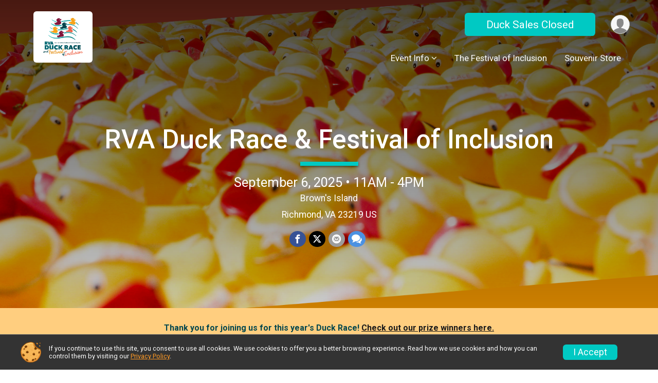

--- FILE ---
content_type: text/html; charset=utf-8
request_url: https://www.ticketsignup.io/TicketEvent/RVADuckRace
body_size: 16146
content:
<!DOCTYPE html>
<html lang="en">
	<head>
				
<script defer="defer" src="https://cdnjs.runsignup.com/ajax/libs/webfont/1.6.28/webfontloader.js" integrity="sha512-v/wOVTkoU7mXEJC3hXnw9AA6v32qzpknvuUF6J2Lbkasxaxn2nYcl+HGB7fr/kChGfCqubVr1n2sq1UFu3Gh1w==" crossorigin="anonymous"></script>
<link rel="preconnect" href="https://fonts.gstatic.com" />
<link rel="preconnect" href="https://www.gstatic.com" />
<link rel="preconnect" href="https://fonts.googleapis.com" />


<script type="application/json" id="typefaceConfig">	{ "googleFontFamilies": ["Roboto:300,400,500,700"] }
</script>

<style>	:root { --header-font-family: "Roboto"; --body-font-family: "Roboto"; }
</style>

<script defer="defer" type="text/javascript" src="https://d368g9lw5ileu7.cloudfront.net/js/frames/googleWebFontLoad.min.bOYeCE.js"></script>
				<script defer="defer" type="text/javascript" src="https://d368g9lw5ileu7.cloudfront.net/js/genericWebsites/templates/genericWebsiteTemplate.min.bOYbeF.js"></script>		<script defer="defer" type="text/javascript" src="https://d368g9lw5ileu7.cloudfront.net/js/ui/stickyHeader.min.bLz6Mi.js"></script>
				<script defer="defer" type="text/javascript" src="https://d368g9lw5ileu7.cloudfront.net/js/components/lazyLoad.min.bLGmDc.js"></script>		
									<link rel="stylesheet" type="text/css" href="https://d368g9lw5ileu7.cloudfront.net/css/genericWebsites/genericWebsiteTemplate1Components.scss.rsu.min.bPxNMR.css" />
		
				

			<meta name="viewport" content="width=device-width,initial-scale=1,shrink-to-fit=no,viewport-fit=cover" />
	<meta http-equiv="Content-Type" content="text/html;charset=utf-8" />
			<meta name="keywords" content="rva duck race, duck race, autism society of central virginia, ascv, richmond, richmond duck race, autism, sensory-friendly, festival of inclusion, family-friendly activities, brown&#039;s island, things to do in richmond, RVA Duck Race &amp; Festival of Inclusion, Game or competition, Ticket, Event, Register, Sign Up, Richmond, VA" />
		<meta name="title" content="RVA Duck Race &amp; Festival of Inclusion" />
					<meta name="description" content="Duck Sales Closed for The RVA Duck Race &amp; Festival of Inclusion, held in Richmond, VA on Sat September 6, 2025" />
			<meta name="verify-v1" content="pPPI9MXDo069DhV+2itqhV46AR8OWnG+NxzCulTUTns=" />
<meta name="google-site-verification" content="wFyq2zuG7IBY5ilQqEELBypyn04UZIYBgKPHrTMnTUg" />

	<link rel="canonical" href="https://www.ticketsignup.io/TicketEvent/RVADuckRace" />

								<link rel="search" type="application/opensearchdescription+xml" title="TicketSignup" href="/opensearch.xml" />
	
<title>RVA Duck Race &amp; Festival of Inclusion</title>

	<meta property="og:url" content="https://www.ticketsignup.io/TicketEvent/RVADuckRace" />
			<meta property="og:title" content="RVA Duck Race &amp; Festival of Inclusion" />
		<meta property="og:description" content="Join me at the RVA Duck Race &amp; Festival of Inclusion" />
	<meta property="og:type" content="website" />
			<meta property="og:image" content="https://d368g9lw5ileu7.cloudfront.net/uploads/generic/genericImage-websiteLogo-253575-1750688393.2037-0.bOwwkj.png" />

				
				<meta name="twitter:card" content="summary" />
		<meta name="twitter:image" content="https://d368g9lw5ileu7.cloudfront.net/uploads/generic/genericImage-websiteLogo-253575-1750688393.2037-0.bOwwkj.png" />
		<meta property="og:site_name" content="RVA Duck Race &amp; Festival of Inclusion" />

		
		

				

	

<link rel="icon" href="https://d368g9lw5ileu7.cloudfront.net/uploads/generic/customFaviconUpload-253575bOfoWj.ico" sizes="any" /> <link rel="apple-touch-icon" href="https://d368g9lw5ileu7.cloudfront.net/uploads/generic/customFaviconUpload-253575bOfoWj.png" /> 
	<link rel="manifest" href="https://d368g9lw5ileu7.cloudfront.net/manifest/runsignup/site.bJOg53.webmanifest" />

				
							


		
						
								<link rel="stylesheet" type="text/css" href="https://d3dq00cdhq56qd.cloudfront.net/c277992.bPxMZW.bOn2Oi/genweb/253575/d41d8cd98f00b204e9800998ecf8427e/genwebUI1.scss.css" />
			
				<!-- DYNAMIC_CSS_PLACEHOLDER -->

				
<link rel="stylesheet" type="text/css" href="https://iad-dynamic-assets.runsignup.com/us-east-1-src/prod/iconfonts/ee8f7e0577a3411fb0287beac2f41140/style.css" />
				
	<script type="text/javascript" src="https://cdnjs.runsignup.com/ajax/libs/jquery/3.7.1/jquery.min.js" integrity="sha512-v2CJ7UaYy4JwqLDIrZUI/4hqeoQieOmAZNXBeQyjo21dadnwR+8ZaIJVT8EE2iyI61OV8e6M8PP2/4hpQINQ/g==" crossorigin="anonymous"></script>
	<script type="text/javascript" src="https://cdnjs.runsignup.com/ajax/libs/jqueryui/1.14.1/jquery-ui.min.js" integrity="sha512-MSOo1aY+3pXCOCdGAYoBZ6YGI0aragoQsg1mKKBHXCYPIWxamwOE7Drh+N5CPgGI5SA9IEKJiPjdfqWFWmZtRA==" crossorigin="anonymous"></script>

<script type="application/json" id="sessionJsData">
{
			"csrf": "8jh0BA2LS1dWeobycWGbivpYyVq4IIxP",
		"serverTzOffset": -18000000
}
</script>

<script type="text/javascript" src="https://d368g9lw5ileu7.cloudfront.net/js/session.min.bN4VU_.js"></script><script type="text/javascript" src="https://d368g9lw5ileu7.cloudfront.net/js/utils.min.bPhFFz.js"></script><script type="text/javascript" src="https://d368g9lw5ileu7.cloudfront.net/js/windows.min.bz27OH.js"></script>
	<script defer="defer" type="text/javascript" src="https://d368g9lw5ileu7.cloudfront.net/js/analytics/runalytics.min.bOsW8C.js"></script>	<script type="application/json" id="runalyticsData">
	{
					"genericEntityId": 460069,
			"genericEntityType": 1,
			"analyticsPageviewType": "ticketableEventPageviews",
			"timezone": "America\/New_York",
				"analyticsApiBaseUrl": "https:\/\/analytics.runsignup.com\/prod\/",
		"validTrackingSources": [1,100,200,300,400,500,600],
		"validTrackingMediums": [1,200,201,202,203,204,300,400,500,501,600]
	}
	</script>


		
				
					


	
					<script async src="https://www.googletagmanager.com/gtag/js?id=G-VD9RW4YRT4"></script>
		<script>//<![CDATA[
			window.dataLayer = window.dataLayer || [];
			function gtag(){dataLayer.push(arguments);}
			gtag('js', new Date());
			gtag('config', "G-VD9RW4YRT4"
											);
		//]]></script>
	
															<script async src="https://www.googletagmanager.com/gtag/js?id=G-QKEVS8BTWC"></script>
		<script>//<![CDATA[
			window.dataLayer = window.dataLayer || [];
			function gtag(){dataLayer.push(arguments);}
			gtag('js', new Date());
			gtag('config', "G-QKEVS8BTWC",
				{				"domain": "www.ticketsignup.io",
				"user_type": "public",
				"business_line": "TicketSignup",
				"site_type": "Ticket Site"				}
			);
								//]]></script>
	
																		<script>//<![CDATA[
		!function(f,b,e,v,n,t,s){if(f.fbq)return;n=f.fbq=function(){n.callMethod?
		n.callMethod.apply(n,arguments):n.queue.push(arguments)};if(!f._fbq)f._fbq=n;
		n.push=n;n.loaded=!0;n.version='2.0';n.queue=[];t=b.createElement(e);t.async=!0;
		t.src=v;s=b.getElementsByTagName(e)[0];s.parentNode.insertBefore(t,s)}(window,
		document,'script','https://connect.facebook.net/en_US/fbevents.js');

		// intentionally before init
		fbq('dataProcessingOptions', []);
		
		// init pixel
		fbq('init', 2006753419466241);
		fbq('track', 'PageView');
//]]></script>
		
																				
			
				
				<script defer="defer" type="text/javascript" src="https://d368g9lw5ileu7.cloudfront.net/js/ui/rsuMobileNav.min.bO77bH.js"></script>	</head>
	<body data-popup-style="1">

				<a href="#mainContent" class="rsuBtn rsuBtn--xs rsuBtn--themed margin-0 rsuSkipNavLink">Skip to main content</a>

					<div id="blackOverlay" class="overlay overlayBlack"></div>



	<div id="acceptCookies" style="display: none;">
		<p>
			In order to use TicketSignup, your browser must accept cookies.  Otherwise, you will not be able to register for races or use other functionality of the website.
			However, your browser doesn't appear to allow cookies by default.
		</p>
					<p>
				<b>Click the “Accept Cookie Policy” button below to accept the use of cookies on your browser.</b>
			</p>
			<p>
				If you still see this message after clicking the link, then your browser settings are likely set to not allow cookies.
				Please try enabling cookies.  You can find instructions at <a href="https://www.whatismybrowser.com/guides/how-to-enable-cookies/auto">https://www.whatismybrowser.com/guides/how-to-enable-cookies/auto</a>.
			</p>
			<hr class="hr--gray" />
			<div class="ta-center submitBackLinks">
				<form method="post" action="/WidgetAux/AcceptCookies" target="acceptCookies">
					<button type="submit" class="rsuBtn rsuBtn--primary">Accept Cookie Policy</button>
				</form>
			</div>
				<iframe name="acceptCookies" height="0" width="0" frameborder="0" scrolling="no"></iframe>
	</div>
	<script type="text/javascript" src="https://d368g9lw5ileu7.cloudfront.net/js/acceptCookiesPopup.min.bEboUX.js"></script>


								
<div class="stickyHeader" data-scroll-top-down="160">
	<div class="stickyHeader__container container">
		<div class="stickyHeader__left">
							<button type="button" class="rsuMobileNavMenuBtn rsuMobileNavMenuBtn--sticky" aria-label="Toggle Mobile Navigation"><i class="icon icon-menu" aria-hidden="true" ></i></button>
						<div class="stickyHeader__logo hidden-xs-down">
																									
												
													<a href="/TicketEvent/RVADuckRace" >
											


	<img src="https://d368g9lw5ileu7.cloudfront.net/uploads/generic/genericImage-websiteLogo-253575-1750688393.2037-0.bOwwkj.png" alt="RVA Duck Race &amp; Festival of Inclusion homepage" />
				
					</a>
							</div>
			<div class="stickyHeader__details">
				<h2>
																<a href="/TicketEvent/RVADuckRace">RVA Duck Race &amp; Festival of Inclusion</a>
																					</h2>
				<span class="date">
										
	Sat September 6, 2025
				</span>
			</div>
		</div>
		<div class="stickyHeader__actions stickyHeader__actions--mobile-flex">
										<div class="flex-parent flex-justify-end">
																													
						<a href="/TicketEvent/RVADuckRace/Register" class="rsuBtn rsuBtn--secondary jsTicketRegCta rsuBtn--mobile-responsive rsuBtn--full-width-sm rsuBtn--md d-flex-important flex-direction-column flex-wrap align-items-center flex-justify-center">Duck Sales Closed
													</a>
									</div>
					</div>
		<div class="stickyHeader__avatar-menu hidden-sm-down margin-l-10">
						
<button type="button" aria-label="User Menu" class="rsuCircleImg rsuCircleImg--xs "  data-rsu-menu="userRsuMenu" style="background-image: url(https://d368g9lw5ileu7.cloudfront.net/img/user.bOhrdK.svg);"></button>
<div class="rsuMenu padding-0" id="userRsuMenu" hidden="hidden">
	<div class="rsuMenu__content overflow-auto">
		<div class="rsuAccountMenu">
			<div class="rsuAccountMenu__header">
																					<img src="https://d368g9lw5ileu7.cloudfront.net/img/logos/logo-tsu.bIAeuH.svg"
					alt=""
					class="rsuAccountMenu__logo"
					style="width: 200px;"
				/>
			</div>
			<div class="rsuAccountMenu__content">
																		<a href="/Login" class="rsuAccountMenu__link">
						<div class="rsuAccountMenu__link__main">
							<div class="rsuAccountMenu__link__img rsuAccountMenu__link__img--signIn" aria-hidden="true"></div>
							<div class="rsuAccountMenu__link__content">
								<div class="rsuAccountMenu__link__content__title">Sign In</div>
							</div>
						</div>
					</a>

										<a href="/CreateAccount?redirect=%2FTicketEvent%2FRVADuckRace" class="rsuAccountMenu__link">
						<div class="rsuAccountMenu__link__main">
							<div class="rsuAccountMenu__link__img rsuAccountMenu__link__img--createAccount" aria-hidden="true"></div>
							<div class="rsuAccountMenu__link__content">
								<div class="rsuAccountMenu__link__content__title">Create Account</div>
							</div>
						</div>
					</a>

										<a href="https://help.runsignup.com/" class="rsuAccountMenu__link" target="_blank" rel="noopener noreferrer">
						<div class="rsuAccountMenu__link__main">
							<div class="rsuAccountMenu__link__img rsuAccountMenu__link__img--help" aria-hidden="true"></div>
							<div class="rsuAccountMenu__link__content">
								<div class="rsuAccountMenu__link__content__title">Help</div>
							</div>
						</div>
					</a>
							</div>
		</div>
	</div>
</div>

<script defer="defer" type="text/javascript" src="https://d368g9lw5ileu7.cloudfront.net/js/ui/rsuMenu.min.bNnn_m.js"></script>		</div>
	</div>
</div>
		
				
<nav class="rsuMobileNav rsuMobileNav--left" data-focus="#rsuMobileNavCloseBtn" aria-hidden="true">
	<button type="button" id="rsuMobileNavCloseBtn" class="rsuMobileNav__closeBtn rsuBtn rsuBtn--text--white rsuBtn--padding-xs margin-t-25 margin-l-10 margin-b-0" aria-label="Close or Skip Mobile Navigation" tabindex="-1"><i class="icon icon-cross fs-md-2 margin-0" aria-hidden="true" ></i></button>
	<div class="rsuMobileNav__content">
		<ul class="nav-item-highlighting">
																																																																																																																			<li class="rsuMobileNav__submenu">
						<button type="button" aria-label="Submenu">Event Info</button>
												<ul>
																								<li class="rsuMobileNav__link">
										<a href="/TicketEvent/RVADuckRace/Page/Overview">Event Info</a>
									</li>
																																<li class="rsuMobileNav__link">
										<a href="https://www.ticketsignup.io/TicketEvent/RVADuckRace/Page/FAQs#ParkingDirectionsFAQs" >Parking</a>
									</li>
																																<li class="rsuMobileNav__link">
										<a href="https://www.ticketsignup.io/TicketEvent/RVADuckRace/Page/Overview#Schedule" >Schedule</a>
									</li>
																																<li class="rsuMobileNav__link">
										<a href="/TicketEvent/RVADuckRace/Page/Prizes">Prizes</a>
									</li>
																																<li class="rsuMobileNav__link">
										<a href="/TicketEvent/RVADuckRace/Page/FAQs">FAQs</a>
									</li>
																																<li class="rsuMobileNav__link">
										<a href="/TicketEvent/RVADuckRace/Page/RulesofPlay">Rules of Play</a>
									</li>
																																<li class="rsuMobileNav__link">
										<a href="https://www.ticketsignup.io/TicketEvent/RVADuckRace/#Sponsors" >Our Sponsors</a>
									</li>
																																<li class="rsuMobileNav__link">
										<a href="/TicketEvent/RVADuckRace/Page/AboutASCV">About ASCV</a>
									</li>
																					</ul>
					</li>
																								<li class="rsuMobileNav__link">
						<a href="/TicketEvent/RVADuckRace/Page/TheFestivalofInclusion">The Festival of Inclusion</a>
					</li>
																								<li class="rsuMobileNav__link">
						<a href="https://autismsocietycentralva.square.site/" target="_blank" rel="noopener noreferrer">Souvenir Store</a>
					</li>
													</ul>
	</div>
</nav>

				<div class="rsuMobileNavOverlay"></div>

				<div class="rsu-template-wrapper rsuMobileNavPageContainer">
						<div id="transparencyScreen"></div>

						
			<div class="rsuGenericWebsiteHeaderWrapper rsuGenericWebsiteHeaderWrapper--layout1">
				
<header >
	<div class="container">
		<div class="flex-parent flex-wrap align-items-center">
							<button type="button" class="rsuMobileNavMenuBtn" aria-label="Toggle Mobile Navigation"><i class="icon icon-menu" aria-hidden="true" ></i></button>
						<div class="rsuGenericWebsite__logo">
				<h1>
																				<a href="/TicketEvent/RVADuckRace" >
						


	<img src="https://d368g9lw5ileu7.cloudfront.net/uploads/generic/genericImage-websiteLogo-253575-1750688393.2037-0.bOwwkj.png" alt="RVA Duck Race &amp; Festival of Inclusion home" />
					</a>
				</h1>
			</div>
			<div class="flex-1 flex-parent rsuGenericWebsite__headerRight flex-direction-column margin-t-15">
				<div class="rsuGenericWebsite__buttons flex-parent">
																																																																	<a href="/TicketEvent/RVADuckRace/Register" class="rsuBtn rsuBtn--secondary rsuBtn--mobile-responsive rsuBtn--full-width-sm d-flex-important flex-direction-column flex-wrap align-items-center flex-justify-center">Duck Sales Closed
															</a>
																<div class="rsuGenericWebsite__avatarMenu d-flex-important flex-wrap align-items-center">
												
<button type="button" aria-label="User Menu" class="rsuCircleImg rsuCircleImg--xs "  data-rsu-menu="userRsuMenu" style="background-image: url(https://d368g9lw5ileu7.cloudfront.net/img/user.bOhrdK.svg);"></button>
<div class="rsuMenu padding-0" id="userRsuMenu" hidden="hidden">
	<div class="rsuMenu__content overflow-auto">
		<div class="rsuAccountMenu">
			<div class="rsuAccountMenu__header">
																					<img src="https://d368g9lw5ileu7.cloudfront.net/img/logos/logo-tsu.bIAeuH.svg"
					alt=""
					class="rsuAccountMenu__logo"
					style="width: 200px;"
				/>
			</div>
			<div class="rsuAccountMenu__content">
																		<a href="/Login" class="rsuAccountMenu__link">
						<div class="rsuAccountMenu__link__main">
							<div class="rsuAccountMenu__link__img rsuAccountMenu__link__img--signIn" aria-hidden="true"></div>
							<div class="rsuAccountMenu__link__content">
								<div class="rsuAccountMenu__link__content__title">Sign In</div>
							</div>
						</div>
					</a>

										<a href="/CreateAccount?redirect=%2FTicketEvent%2FRVADuckRace" class="rsuAccountMenu__link">
						<div class="rsuAccountMenu__link__main">
							<div class="rsuAccountMenu__link__img rsuAccountMenu__link__img--createAccount" aria-hidden="true"></div>
							<div class="rsuAccountMenu__link__content">
								<div class="rsuAccountMenu__link__content__title">Create Account</div>
							</div>
						</div>
					</a>

										<a href="https://help.runsignup.com/" class="rsuAccountMenu__link" target="_blank" rel="noopener noreferrer">
						<div class="rsuAccountMenu__link__main">
							<div class="rsuAccountMenu__link__img rsuAccountMenu__link__img--help" aria-hidden="true"></div>
							<div class="rsuAccountMenu__link__content">
								<div class="rsuAccountMenu__link__content__title">Help</div>
							</div>
						</div>
					</a>
							</div>
		</div>
	</div>
</div>

					</div>
				</div>
				<div class="flex-1 ta-right margin-tb-15">
					
	<nav class="rsuTopNav rsuTopNav--fluidFontSize rsuTopNav--bkgImage">
		<ul class="rsuTopNav__menuOptions nav-item-highlighting margin-0">
												 																									<li>
														<button type="button" class="rsuTopNav__hasDropdown" id="page_group_1940256" role="button" aria-haspopup="true" aria-expanded="false">Event Info</button>
							<ul class="rsuTopNav__dropdown" aria-labelledby="page_group_1940256">
																											<li>
											<a href="/TicketEvent/RVADuckRace/Page/Overview" class="nav-link">Event Info</a>
										</li>
																																													<li>
											<a href="https://www.ticketsignup.io/TicketEvent/RVADuckRace/Page/FAQs#ParkingDirectionsFAQs"  class="nav-link">Parking</a>
										</li>
																																													<li>
											<a href="https://www.ticketsignup.io/TicketEvent/RVADuckRace/Page/Overview#Schedule"  class="nav-link">Schedule</a>
										</li>
																																													<li>
											<a href="/TicketEvent/RVADuckRace/Page/Prizes" class="nav-link">Prizes</a>
										</li>
																																													<li>
											<a href="/TicketEvent/RVADuckRace/Page/FAQs" class="nav-link">FAQs</a>
										</li>
																																													<li>
											<a href="/TicketEvent/RVADuckRace/Page/RulesofPlay" class="nav-link">Rules of Play</a>
										</li>
																																													<li>
											<a href="https://www.ticketsignup.io/TicketEvent/RVADuckRace/#Sponsors"  class="nav-link">Our Sponsors</a>
										</li>
																																													<li>
											<a href="/TicketEvent/RVADuckRace/Page/AboutASCV" class="nav-link">About ASCV</a>
										</li>
																																	</ul>
						</li>
																																																			<li>
							<a href="/TicketEvent/RVADuckRace/Page/TheFestivalofInclusion" class="nav-link">The Festival of Inclusion</a>
						</li>
																																																			<li>
							<a href="https://autismsocietycentralva.square.site/" target="_blank" rel="noopener noreferrer" class="nav-link">Souvenir Store</a>
						</li>
																																					</ul>
	</nav>

<script defer="defer" type="text/javascript" src="https://d368g9lw5ileu7.cloudfront.net/js/ui/expando.min.bObPAI.js"></script><script defer="defer" type="text/javascript" src="https://d368g9lw5ileu7.cloudfront.net/js/rsuTopNav.min.bHlucn.js"></script>				</div>
			</div>
		</div>
	</div>
</header>
																																					
<div class="rsuGenericWebsiteBanner">
				<div class="rsuGenericWebsiteBanner__heroImage">
			<img
																						src="https://d368g9lw5ileu7.cloudfront.net/uploads/generic/genericWebsites-253/253575/websiteBanner-eKXpDMku-bOuc3j.png"
					srcset="
						https://d368g9lw5ileu7.cloudfront.net/uploads/generic/genericWebsites-253/253575/websiteBanner-eKXpDMku-bOuc3j-huge.png 2400w,						https://d368g9lw5ileu7.cloudfront.net/uploads/generic/genericWebsites-253/253575/websiteBanner-eKXpDMku-bOuc3j.png 1200w,
						https://d368g9lw5ileu7.cloudfront.net/uploads/generic/genericWebsites-253/253575/websiteBanner-eKXpDMku-bOuc3j-medium.png 960w,
						https://d368g9lw5ileu7.cloudfront.net/uploads/generic/genericWebsites-253/253575/websiteBanner-eKXpDMku-bOuc3j-small.png 480w
					"
								sizes="
					(min-width: 1500px) 1500px,
					100vw
				"
				alt=""
			/>
		</div>
	
			<div class="container">
			<div class="margin-auto rsuGenericWebsiteBanner__details rsu-body-themed-font">
				<div>
																<h2>
															<a href="/TicketEvent/RVADuckRace">RVA Duck Race &amp; Festival of Inclusion</a>
																													</h2>
					
											<div class="rsuGenericWebsiteBanner__shortDivider"></div>
					
																							<div class="rsuGenericWebsiteBanner__date">
								September 6, 2025 • 11AM - 4PM
							</div>
																																									<div class="rsuGenericWebsiteBanner__location">
																
							Brown&#039;s Island<br/>
				Richmond, VA 23219 US
								</div>
															</div>
													<div class="rsuGenericWebsiteBanner__socialShare margin-t-15">
						<div class="shareLinks">
																								
<div class="rsuSocialMediaBtnGroup padding-10">
				<button type="button" class="rsuSocialMediaBtn icon icon-facebook rsuSocialMediaBtn--fb rsuSocialMediaBtn--small" aria-label="Share on Facebook"
			data-share-type="facebook"
			data-url=""
		>
		</button>
		
					<button type="button" class="rsuSocialMediaBtn icon icon-twitter-x rsuSocialMediaBtn--tw rsuSocialMediaBtn--small" data-share-type="twitter" data-popup-id-prefix="genericShareLink" aria-label="Share on Twitter"></button>
		
	<div id="genericShareLink-socialSharePopup-twitter" hidden="hidden" data-append-url="true">
		<div class="formInput margin-t-15">
			<label class="formInput__label margin-t-5" for="socialShareTwitterMessage">Enter your Tweet</label>
			<textarea rows="5" cols="100" class="noTinyMce margin-t-5" id="socialShareTwitterMessage" placeholder="Your Message" required="required">Register for the RVA Duck Race &amp;amp; Festival of Inclusion today!</textarea>
		</div>

				<div data-action="post">
			<div class="ta-center submitBackLinks">
				<a href="#" rel="me" target="_blank" class="submit rsuBtn rsuBtn--twitter margin-0"><i class="icon icon-twitter-x margin-r-10" aria-hidden="true" ></i> Tweet</a>
			</div>
		</div>
	</div>

					<button type="button" class="rsuSocialMediaBtn icon icon-mail4 rsuSocialMediaBtn--gray rsuSocialMediaBtn--small" aria-label="Share via Email"
		data-share-type="email"
		data-default-recipient=""
		data-email-subject="Register for the RVA Duck Race &amp;amp; Festival of Inclusion today!"
		data-email-body="Register for the RVA Duck Race &amp;amp; Festival of Inclusion today!"
		data-append-current-url="true"
	>
	</button>
		<button type="button" class="rsuSocialMediaBtn icon icon-bubbles2 rsuSocialMediaBtn--sms rsuSocialMediaBtn--small" data-share-type="sms" data-popup-id-prefix="genericShareLink" aria-label="Share through Text"></button>
	
		<div id="genericShareLink-socialSharePopup-sms" hidden="hidden" data-append-url="true">
		<div class="formInput margin-t-15">
			<label class="formInput__label" for="socialShareSmsMessage">Enter your message</label>
			<textarea rows="5" cols="100" class="noTinyMce margin-t-5" id="socialShareSmsMessage" placeholder="Your Message" required="required">Register for the RVA Duck Race &amp;amp; Festival of Inclusion today!</textarea>
		</div>
		<p class="padding-0 ta-center fs-xs-2">Please be advised that utilizing this text feature may result in additional SMS and data charges from your mobile service provider. </p>
		<div data-action="send">
			<div class="ta-center submitBackLinks">
				<a href="" class="submit rsuBtn rsuBtn--twitter margin-0"><i class="icon icon-bubble" aria-hidden="true" ></i> Send Text</a>
			</div>
		</div>
	</div>
</div>

<script defer="defer" type="text/javascript" src="https://d368g9lw5ileu7.cloudfront.net/js/rsuSocialMediaButtons.min.bMZnZw.js"></script>																					</div>
					</div>
							</div>
		</div>
	
		
	<span class="rsuGenericWebsiteBanner__heroImageOpacity"></span>
	<span class="rsuGenericWebsiteBanner__gradient"></span>
</div>
																								</div>

			<main id="mainContent">
								
				





<div>
	




			<div id="section-1_49" class="rsuWebsiteSection rsuWebsiteSection--fullWidth ">
		<div class="rsuWebsiteSection__column  rsuWebsiteSection__theme--bkgImageOverlay--0 rsuWebsiteSection__theme--0 ">
						




	<div id="component-2261959" class="">
		



<div id="component-2261960" class="rsuWebsiteSection__contentItem clearfix"> 			<h6 style="text-align:center;color:#00464d"><span style="font-size:16px"><strong>Thank you for joining us for this year&#39;s Duck Race! <a href="https://www.ticketsignup.io/TicketEvent/RVADuckRace/Page/Prizes" rel="nofollow">Check out our prize winners here.</a></strong></span></h6>
</div>

	</div>

		</div>
					<div class="rsuWebsiteSection__bkgImage">
				<img src="https://d2mkojm4rk40ta.cloudfront.net/us-east-1-src/prod/clientUploads/2025-06/16/7/10249/a2356411-364f-4012-9876-15a79d68d8b4-bOucjc.png" alt="" />
			</div>
			</div>


			<div id="section-1_56" class="rsuWebsiteSection rsuWebsiteSection--restrictedWidth   ">
		<div class="rsuWebsiteSection__multiColumn  rsuWebsiteSection__theme--0 ">
						




	<div id="component-2273833" class="rsuWebsiteSection__content   padding-tb-30">
		



<div id="component-2273834" class="rsuWebsiteSection__contentItem clearfix"> 			<h2 style="line-height:1"><span style="font-size:45px"><strong>What a SPLASH!</strong></span></h2>
<p style="line-height:1.3"><span style="font-size:20px">Thanks for your help making this year&#39;s RVA Duck Race &amp; Festival of Inclusion, presented by CoStar Group, a huge success. The day was packed full of family fun, tons of engaging activities, and best of all: community.</span></p>
<p style="line-height:1.3"><span style="font-size:20px">We could not be more grateful to our volunteers, sponsors, donors, local partners and all attendees who came to splash with us. <strong>We had a quacktastic time – and hope you did too!</strong></span></p>
</div>


	

	<div id="component-2273835" class="rsuWebsiteSection__contentItem rsuWebsiteSection--aLeft">
			<a href="https://www.ticketsignup.io/TicketEvent/RVADuckRace/Page/Prizes" target="_blank" rel="noopener noreferrer" class="rsuBtn rsuBtn--quaternary rsuBtn--block-mobile">Prize Winners</a>

	</div>


	

	<div id="component-2273836" class="rsuWebsiteSection__contentItem rsuWebsiteSection--aLeft">
			<a href="https://www.ticketsignup.io/TicketEvent/RVADuckRace/Page/Overview" target="_blank" rel="noopener noreferrer" class="rsuBtn rsuBtn--secondary rsuBtn--block-mobile">About the Event</a>

	</div>

	</div>


	<div id="component-2273837" class="rsuWebsiteSection__content   ">
		



	
	<div id="component-2273838" class="rsuWebsiteSection__contentItem ">
											
				<div class="rsuWebsiteSection__img  rsuWebsiteSection--aCenter " style="">
						<img src="https://d2mkojm4rk40ta.cloudfront.net/us-east-1-src/prod/clientUploads/2025-06/16/7/10249/05138fe4-eead-4834-8e21-96aaf1f2a087-bOug7G.png" alt="Image" style="" />
					</div>
	</div>

	</div>

		</div>
			</div>


			<div id="section-1_1" class="rsuWebsiteSection rsuWebsiteSection--fullWidth overflow-visible">
		<div class="rsuWebsiteSection__column  rsuWebsiteSection__theme--0 padding-lr-0">
						




	<div id="component-1965409" class="">
		



<div id="component-1965410" class="rsuWebsiteSection__contentItem clearfix"> 			<h2 style="text-align:center;color:#377e7b"><strong>Thousands of ducks. <span style="color:#00464d">One $10,000 prize.</span></strong></h2>
<h3 style="text-align:center;color:#000000"><span style="font-size:20px"> More than 19,000 ducks will race for the top spot – the more ducks you buy, the more chances you have to win! </span></h3>
</div>

	
				<div id="component-1965411" class="rsuWebsiteSection__contentItem">
	



							
		
	
		
							
			
		
	 <div class="rsuEventTileContainer"> <div id="vueTicketSelectorManagerApp-1965411" v-cloak > <h2 class="fs-xl-1 ta-center bold margin-b-15 rsuWebsiteSection__title"> </h2> <form ref="ticketForm" id="tcktEvtReg" method="post" action="/TicketEvent/RVADuckRace/Register"> <div class="d-grid grid-gap-20 eventGrid "> <div class="rsuTile border-0 rounded-3 rsuBorderTop lt-gray rsuEventTile"> <div class="rsuEventTile__content rsuEventTile__content--register"> <div class="rsuEventTile__informationContainer"> <div class="rsuEventTile__logo"> <img src="https://d368g9lw5ileu7.cloudfront.net/uploads/generic/genericImage-customTicketableSubeventLogo-36551-1748465449.6538-0.bOn3CP.png" alt="" /> </div> <div class="rsuEventTile__information"> <h2> <a href="/TicketEvent/RVADuckRace/Register/SubEvent36551">1 Duck Entry</a> </h2> <div class="rsuEventTile__description"> <p>Includes <strong>1 Duck Entry.</strong></p> </div> </div> </div> <div class="rsuEventTile__actionBtn"> <button type="button" class="rsuBtn rsuBtn--primary rsuBtn--padding-sm rsuBtn--full-width" aria-disabled="true" disabled="disabled">Closed</button> </div> </div> </div> <div class="rsuTile border-0 rounded-3 rsuBorderTop lt-gray rsuEventTile"> <div class="rsuEventTile__content rsuEventTile__content--register"> <div class="rsuEventTile__informationContainer"> <div class="rsuEventTile__logo"> <img src="https://d368g9lw5ileu7.cloudfront.net/uploads/generic/genericImage-customTicketableSubeventLogo-36553-1747240884.617-0.bOjmE0.png" alt="" /> </div> <div class="rsuEventTile__information"> <h2> <a href="/TicketEvent/RVADuckRace/Register/SubEvent36553">5 Duck Entries</a> </h2> <div class="rsuEventTile__description"> <p>Includes <strong>5 Duck Entries</strong>.</p> </div> </div> </div> <div class="rsuEventTile__actionBtn"> <button type="button" class="rsuBtn rsuBtn--primary rsuBtn--padding-sm rsuBtn--full-width" aria-disabled="true" disabled="disabled">Closed</button> </div> </div> </div> <div class="rsuTile border-0 rounded-3 rsuBorderTop lt-gray rsuEventTile"> <div class="rsuEventTile__content rsuEventTile__content--register"> <div class="rsuEventTile__informationContainer"> <div class="rsuEventTile__logo"> <img src="https://d368g9lw5ileu7.cloudfront.net/uploads/generic/genericImage-customTicketableSubeventLogo-36554-1747240896.3439-0.bOjmFa.png" alt="" /> </div> <div class="rsuEventTile__information"> <h2> <a href="/TicketEvent/RVADuckRace/Register/SubEvent36554">10 Duck Entries</a> </h2> <div class="rsuEventTile__description"> <p>Includes<strong> 10 Duck Entries</strong> and souvenir duck!</p> </div> </div> </div> <div class="rsuEventTile__actionBtn"> <button type="button" class="rsuBtn rsuBtn--primary rsuBtn--padding-sm rsuBtn--full-width" aria-disabled="true" disabled="disabled">Closed</button> </div> </div> </div> <div class="rsuTile border-0 rounded-3 rsuBorderTop lt-gray rsuEventTile"> <div class="rsuEventTile__content rsuEventTile__content--register"> <div class="rsuEventTile__informationContainer"> <div class="rsuEventTile__logo"> <img src="https://d368g9lw5ileu7.cloudfront.net/uploads/generic/genericImage-customTicketableSubeventLogo-36555-1747240905.2996-0.bOjmFj.png" alt="" /> </div> <div> <span class="rsuEventHighlightRibbon"> <div class="rsuEventHighlightRibbon__content bold"> Best Value! </div> </span> </div> <div class="ribbonSpacerJs margin-tb-25"></div> <div class="rsuEventTile__information"> <h2> <a href="/TicketEvent/RVADuckRace/Register/SubEvent36555">25 Duck Entries</a> </h2> <div class="rsuEventTile__description"> <p>Includes<strong> 25 Duck Entries</strong>, a souvenir duck, t-shirt and complimentary car wash!</p> </div> </div> </div> <div class="rsuEventTile__actionBtn"> <button type="button" class="rsuBtn rsuBtn--primary rsuBtn--padding-sm rsuBtn--full-width" aria-disabled="true" disabled="disabled">Closed</button> </div> </div> </div> </div> <div class="ta-center submitBackLinks margin-t-20"> </div> </form> <Teleport to="body"> <rsu-popup title="Selected Tickets Updated" :auto-open="true" @closed="decreasedTicketLevelsDueToCombos = [];" v-if="decreasedTicketLevelsDueToCombos.length > 0" class="rsuPopup__darkThemeHack"> <p class="margin-b-5"> Due to a change in combos, the count of the following tickets have been decreased: </p> <ul class="margin-t-0"> <li v-for="decreasedTicketInfo in decreasedTicketLevelsDueToCombos"> {{decreasedTicketInfo.ticketName}} was decreased by: {{decreasedTicketInfo.ticketQuantityDecrease}} </li> </ul> </rsu-popup> </Teleport> </div> </div> 			<script type="text/javascript">//<![CDATA[
			document.addEventListener("DOMContentLoaded", function() {				new DisplayTicketSelectorManager(
					1965411,
					{"36551":[124987],"36553":[124989],"36554":[124990],"36555":[124991]},
					[],
					{"subeventCombos":[],"ticketLevelCombos":[]},
					[],
					[],
					[]
				);
			})		//]]></script>
	
<script defer="defer" type="text/javascript" src="https://d368g9lw5ileu7.cloudfront.net/js/ui/rsuRibbon.min.bO8Qam.js"></script></div>

	</div>

		</div>
			</div>

			<div id="section-1_37" class="rsuWebsiteSection rsuWebsiteSection--restrictedWidth   overflow-visible">
		<div class="rsuWebsiteSection__column  rsuWebsiteSection__theme--0 padding-lr-0">
						




	<div id="component-2055057" class=" ">
		



	
	<div id="component-2055058" class="rsuWebsiteSection__contentItem ">
											
				<div class="rsuWebsiteSection__img  rsuWebsiteSection--aLeft " style="">
						<img src="https://d2mkojm4rk40ta.cloudfront.net/us-east-1-src/prod/clientUploads/2025-06/23/7/10249/88dbfcdc-9f1c-4b05-b1d4-f82fda6c20e5-bOww3T.png" alt="Image" style="" />
					</div>
	</div>

	</div>

		</div>
			</div>

			<div id="section-1_5" class="rsuWebsiteSection rsuWebsiteSection--restrictedWidth rounded-15  ">
		<div class="rsuWebsiteSection__column padding-tb-50 rsuWebsiteSection__theme--bkgImageOverlay--0 rsuWebsiteSection__theme--3 ">
						




	<div id="component-1970604" class=" ">
		



<div id="component-1970605" class="rsuWebsiteSection__contentItem clearfix"> 			<div style="max-width:90%;margin:0 auto;text-align:center">
<h6 style="text-align:center;color:#00464d"><strong>WELCOME TO THE</strong></h6>
<h2 style="max-width:90%;margin:0 auto;text-align:center;line-height:1.4"><strong> <span style="color:#ffffff;background-color:#ff9e00;padding:5px 10px;border-radius:5px;display:inline-block"> The Festival of Inclusion </span> </strong></h2>
<p style="line-height:1.4"><span style="font-size:22px;color:#000000"><strong><span style="color:rgb( 0 , 0 , 0 )">The largest sensory-friendly event in the region, created for individuals with autism and developmental disabilities, and welcoming to all.</span></strong></span></p>
<p style="line-height:1.5"><span style="color:rgb( 0 , 0 , 0 );font-size:18px">The Festival of Inclusion is a sensory-friendly festival designed to accommodate individuals with autism and other developmental disabilities. This free, family-friendly day features live music, food trucks, hands-on activities, and zoned areas thoughtfully designed to support sensory needs and accessibility. You’ll also find helpful resources and inclusive programs from across the community. It’s a celebration of connection, support, and fun for all ages.</span></p>
</div>
</div>


	

	<div id="component-2040201" class="rsuWebsiteSection__contentItem rsuWebsiteSection--aCenter">
			<a href="https://www.ticketsignup.io/TicketEvent/RVADuckRace/Page/TheFestivalofInclusion" target="_self"  class="rsuBtn rsuBtn--white rsuBtn--block-mobile">About the Festival</a>

	</div>

	</div>

		</div>
					<div class="rsuWebsiteSection__bkgImage">
				<img src="https://d2mkojm4rk40ta.cloudfront.net/us-east-1-src/prod/clientUploads/2025-06/16/7/10249/a2356411-364f-4012-9876-15a79d68d8b4-bOucjc.png" alt="" />
			</div>
			</div>

			<div id="section-1_3" class="rsuWebsiteSection rsuWebsiteSection--fullWidth ">
		<div class="rsuWebsiteSection__column padding-tb-50 rsuWebsiteSection__theme--bkgImageOverlay--0 rsuWebsiteSection__theme--0 ">
						




	<div id="component-1970578" class="">
		



	<div id="component-1970579" class="rsuWebsiteSection__contentItem">
		<div class="rsuTileGrid rsuTileGrid--4col--flexMax flex-justify-center padding-t-20 padding-b-10">
			






	<a href="https://www.ticketsignup.io/TicketEvent/RVADuckRace/Page/Overview" target="_blank" rel="noopener noreferrer" class="rsuTileGrid__item rsuTileGrid__item__singleAction rsuTileGrid__item__singleAction--column width-100">
	<div id="component-1970580" class="rsuTileGrid__item rsuTileGrid__item--cqInlineLayout rsuTileGrid__item--border width-100 height-100">
		<div class="rsuTileGrid__item__wrapper">
			<div class="rsuTileGrid__item__imgWrapper rsuTileGrid__item__imgWrapper--fullWidth rsuTileGrid__item__imgWrapper--mdHeight" style="">
									<picture class="d-flex flex-justify-center">
													<img src="https://d2mkojm4rk40ta.cloudfront.net/us-east-1-src/prod/clientUploads/2025-06/17/7/10249/454541d0-d71c-4b46-8b6c-7e79f0996a38-bOuybj.png" class="rsuTileGrid__item__img" alt="Card background image" />
											</picture>
							</div>
			<div class="rsuTileGrid__item__content">
				<h3 style="text-align:center"><strong>Event Overview</strong></h3>
<h5 style="text-align:center">Everything you need to know about what this amazing event has to offer: schedule, vendors, maps and more!</h5>
			</div>
		</div>
	</div>
	</a>




	<a href="https://www.ticketsignup.io/TicketEvent/RVADuckRace/Page/FAQs" target="_blank" rel="noopener noreferrer" class="rsuTileGrid__item rsuTileGrid__item__singleAction rsuTileGrid__item__singleAction--column width-100">
	<div id="component-1970581" class="rsuTileGrid__item rsuTileGrid__item--cqInlineLayout rsuTileGrid__item--border width-100 height-100">
		<div class="rsuTileGrid__item__wrapper">
			<div class="rsuTileGrid__item__imgWrapper rsuTileGrid__item__imgWrapper--fullWidth rsuTileGrid__item__imgWrapper--mdHeight" style="">
									<picture class="d-flex flex-justify-center">
													<img src="https://d2mkojm4rk40ta.cloudfront.net/us-east-1-src/prod/clientUploads/2025-06/17/7/10249/3fc9bd00-c447-43d5-83ce-ca5ea62f7a5c-bOuytC.png" class="rsuTileGrid__item__img" alt="Card background image" />
											</picture>
							</div>
			<div class="rsuTileGrid__item__content">
				<h3 style="text-align:center"><strong>Frequently Asked Questions</strong></h3>
<h5 style="text-align:center">Have questions about the race, ticket purchases or the festival? Check out our FAQs!</h5>
			</div>
		</div>
	</div>
	</a>




	<a href="https://runsignup.com/Race/VA/Richmond/ASCVDuckRace" target="_blank" rel="noopener noreferrer" class="rsuTileGrid__item rsuTileGrid__item__singleAction rsuTileGrid__item__singleAction--column width-100">
	<div id="component-1970582" class="rsuTileGrid__item rsuTileGrid__item--cqInlineLayout rsuTileGrid__item--border width-100 height-100">
		<div class="rsuTileGrid__item__wrapper">
			<div class="rsuTileGrid__item__imgWrapper rsuTileGrid__item__imgWrapper--fullWidth rsuTileGrid__item__imgWrapper--mdHeight" style="">
									<picture class="d-flex flex-justify-center">
													<img src="https://d2mkojm4rk40ta.cloudfront.net/us-east-1-src/prod/clientUploads/2025-06/17/7/10249/de7b8e86-eb14-4a44-875f-d1a7581430b0-bOux3v.png" class="rsuTileGrid__item__img" alt="Card background image" />
											</picture>
							</div>
			<div class="rsuTileGrid__item__content">
				<h3 style="text-align:center"><strong>Volunteer With Us</strong></h3>
<h5 style="text-align:center">We couldn&#39;t do this without you! Check out our opportunities to lend a hand before and during the event.</h5>
			</div>
		</div>
	</div>
	</a>

		</div>
	</div>

	</div>

		</div>
					<div class="rsuWebsiteSection__bkgImage">
				<img src="https://d2mkojm4rk40ta.cloudfront.net/us-east-1-src/prod/clientUploads/2025-06/16/7/10249/b9b43faf-ab7f-44f8-986e-830263da7633-bOucgU.png" alt="" />
			</div>
			</div>

			<div id="section-1_4" class="rsuWebsiteSection rsuWebsiteSection--fullWidth ">
		<div class="rsuWebsiteSection__column  rsuWebsiteSection__theme--1 ">
						




	<div id="component-1970588" class="">
		



<div id="component-1976112" class="rsuWebsiteSection__contentItem overflow-auto ta-center">
	<h2 class="rsuWebsiteSection__title">Duck Drop Countdown</h2>

	<div class="content-details">
									
						
<div class="ta-center" id="1976112"></div>

<script type="text/javascript" src="https://d368g9lw5ileu7.cloudfront.net/js/components/countdown.min.bNQJo4.js"></script>
<script>//<![CDATA[
	$(function() {
		 new RSUCountdown("#1976112",1757170800*1000);
	});
//]]></script>

	</div>
</div>


<div id="component-2040689" class="rsuWebsiteSection__contentItem">
	
	
	<div class="rsuWebsiteSection__horizontalRule--border2 					rsuWebsiteSection__horizontalRule--secondary
			">
		<hr/>
	</div>
</div>

	</div>

		</div>
			</div>

			<div id="section-1_77" class="rsuWebsiteSection rsuWebsiteSection--restrictedWidth   overflow-visible">
		<div class="rsuWebsiteSection__column  rsuWebsiteSection__theme--0 padding-lr-0">
						




	<div id="component-2186587" class=" ">
		



	</div>

		</div>
			</div>

			<div id="section-1_75" class="rsuWebsiteSection rsuWebsiteSection--restrictedWidth   ">
		<div class="rsuWebsiteSection__multiColumn  rsuWebsiteSection__theme--0 ">
						




	<div id="component-2186562" class="rsuWebsiteSection__content rsuWebsiteSection__theme rsuWebsiteSection__theme--3 rounded-15  padding-tb-50">
		



<div id="component-2186584" class="rsuWebsiteSection__contentItem clearfix"> 			<table style="border-collapse:collapse;width:19.5046%;height:181px;border-width:0px;margin-left:auto;margin-right:auto;margin-bottom:20px" border="1"><colgroup><col style="width:100%" /></colgroup><tbody><tr style="height:181px"><td style="height:181px;border-width:0px"><img style="display:block;margin-left:auto;margin-right:auto" src="https://d2mkojm4rk40ta.cloudfront.net/us-east-1-src/prod/clientUploads/2025-09/02/7/10249/1737c6f3-dc9a-4b3d-94f9-9ef1dee84278-bOTZ3z.png" alt="Image loading..." width="250" height="250" /></td></tr></tbody></table>
<h2 style="max-width:90%;margin:0px auto;text-align:center;line-height:1.4"><span style="font-size:25px"><strong><span class="OYPEnA font-feature-liga-off font-feature-clig-off font-feature-calt-off text-decoration-none text-strikethrough-none" style="color:rgb( 255 , 255 , 255 );background-color:rgb( 0 , 70 , 77 );padding:5px 10px;border-radius:5px">Meet Waddles</span></strong></span></h2>
<p style="max-width:90%;margin:0px auto;line-height:1.4;text-align:center;color:#000000"><span style="font-size:18px"> <span style="font-size:12px"> <strong><br /></strong> </span> Give a warm welcome to our brand-new mascot, Waddles! He represents the cheer, fun and whimsy our community has come to expect at the event. Keep an eye out for him at the race – and be sure to snap a photo with him! </span></p>
</div>


	

	<div id="component-2186590" class="rsuWebsiteSection__contentItem rsuWebsiteSection--aCenter">
			<a href="https://www.facebook.com/AutismSocietyCentralVA/posts/pfbid02qEbQDXQFCCLX2z56t1rRfoUrodUqdJTfRmHr25MLg8SCxcgpWEW7h3m1PWyy2iUvl" target="_blank" rel="noopener noreferrer" class="rsuBtn rsuBtn--white rsuBtn--block-mobile">About Waddles</a>

	</div>

	</div>


	<div id="component-2186563" class="rsuWebsiteSection__content rsuWebsiteSection__theme rsuWebsiteSection__theme--3 rounded-15  padding-tb-50">
		



<div id="component-2186585" class="rsuWebsiteSection__contentItem clearfix"> 			<table style="border-collapse:collapse;width:19.5046%;height:181px;border-width:0px;margin-left:auto;margin-right:auto;margin-bottom:20px" border="1"><colgroup><col style="width:100%" /></colgroup><tbody><tr style="height:181px"><td style="height:181px;border-width:0px"><img style="display:block;margin-left:auto;margin-right:auto" src="https://d2mkojm4rk40ta.cloudfront.net/us-east-1-src/prod/clientUploads/2025-09/02/7/10249/06af9d9d-97ad-4820-a20c-482aaafc820d-bOTZ3J.png" alt="Image loading..." width="250" height="250" /></td></tr></tbody></table>
<h2 style="max-width:90%;margin:0px auto;text-align:center;line-height:1.4"><span style="font-size:25px"><strong><span class="OYPEnA font-feature-liga-off font-feature-clig-off font-feature-calt-off text-decoration-none text-strikethrough-none" style="color:rgb( 255 , 255 , 255 );background-color:rgb( 0 , 70 , 77 );padding:5px 10px;border-radius:5px">Shop Souvenirs</span></strong></span></h2>
<p style="max-width:90%;margin:0px auto;line-height:1.4;text-align:center;color:#000000"><span style="font-size:18px"> <span style="font-size:12px"> <strong><br /></strong> </span> Custom-designed on bright Sapphire Blue, this year&#39;s t-shirt has been carefully infused with energy, racing, and fun – paired with a matching souvenir duck, ready to race! Collect both with a 25 duck entries purchase or <a style="color:inherit" href="https://autismsocietycentralva.square.site/" target="_blank" rel="nofollow noopener noreferrer">the souvenir store.</a></span></p>
</div>


	

	<div id="component-2186591" class="rsuWebsiteSection__contentItem rsuWebsiteSection--aCenter">
			<a href="https://www.ticketsignup.io/TicketEvent/RVADuckRace/Register" target="_self"  class="rsuBtn rsuBtn--white rsuBtn--block-mobile">Buy Ducks</a>

	</div>

	</div>

		</div>
			</div>

			<div id="section-1_78" class="rsuWebsiteSection rsuWebsiteSection--restrictedWidth   overflow-visible">
		<div class="rsuWebsiteSection__column  rsuWebsiteSection__theme--0 padding-lr-0">
						




	<div id="component-2186595" class=" ">
		



	</div>

		</div>
			</div>

			<div id="section-1_11" class="rsuWebsiteSection rsuWebsiteSection--fullWidth ">
		<div class="rsuWebsiteSection__column padding-tb-70 rsuWebsiteSection__theme--bkgImageOverlay--0 rsuWebsiteSection__theme--1 ">
						




	<div id="component-2050870" class="">
		



<div id="component-2050871" class="rsuWebsiteSection__contentItem clearfix"> 			<p><a href="https://www.ascv.org" target="_blank" rel="nofollow noopener noreferrer"><img style="display:block;margin:0 auto;max-width:483px;width:100%;height:auto" src="https://d2mkojm4rk40ta.cloudfront.net/us-east-1-src/prod/clientUploads/2025-06/20/7/10249/15dfe7ae-69bb-4071-9840-797f96e907cd-bOvxbj.png" alt="Image loading..." /></a></p>
</div>

<div id="component-2050872" class="rsuWebsiteSection__contentItem clearfix"> 			<h2 style="max-width:90%;margin:0px auto;text-align:center;line-height:1.1;color:#ffffff"><strong> <span style="font-size:22px"> <span style="font-size:24px"> For over 40 years, the Autism Society of Central Virginia has been a trusted resource for education, advocacy, and support for those impacted by autism — whether that&#39;s individuals, families, or professionals. </span> </span> </strong></h2>
<p style="max-width:90%;margin:0px auto;text-align:center;line-height:1.4"><strong><span style="font-size:22px"><br /></span></strong><span style="font-size:18px"> <span style="color:rgb( 255 , 255 , 255 )"> Every dollar you contribute helps us offer vital programs like social events, support groups, and educational workshops, as well as services like respite care for caregivers and resource referrals. Our goal is to ensure that everyone affected by autism has access to the resources and support they need to thrive. Your support makes these programs possible. Learn more about how you can help at  <strong><a style="color:#00c9c3" href="https://www.ascv.org" target="_blank" rel="nofollow noopener noreferrer">ascv.org</a>.</strong> </span> </span></p>
</div>


	

	<div id="component-2050873" class="rsuWebsiteSection__contentItem rsuWebsiteSection--aCenter">
			<a href="https://www.ticketsignup.io/TicketEvent/RVADuckRace/Page/AboutASCV" target="_self"  class="rsuBtn rsuBtn--primary rsuBtn--block-mobile">Learn More</a>

	</div>

	</div>

		</div>
					<div class="rsuWebsiteSection__bkgImage">
				<img src="https://d2mkojm4rk40ta.cloudfront.net/us-east-1-src/prod/clientUploads/2025-06/20/7/10249/6cef2e46-0021-4f54-ae44-40186f1a29aa-bOvw_l.png" alt="" />
			</div>
			</div>

			<div id="section-1_7" class="rsuWebsiteSection rsuWebsiteSection--fullWidth overflow-visible">
		<div class="rsuWebsiteSection__column  rsuWebsiteSection__theme--0 padding-lr-0">
						




	<div id="component-2036558" class="">
		



<div id="component-2040359" class="rsuWebsiteSection__contentItem clearfix"> 			<p id="Sponsors"></p>
<h2 style="max-width:90%;margin:0px auto;line-height:1.4;text-align:center"><strong><span style="color:#ffffff;background-color:#00c9c3;padding:5px 10px;border-radius:5px;display:inline-block">Our Sponsor Flock</span></strong></h2>
<p style="text-align:center;line-height:1.4"><span style="font-size:18px"><span style="color:rgb( 0 , 0 , 0 )">We couldn&#39;t do this without you! Interested in joining our sponsor family? Please reach out to <a href="mailto:development&#64;ascv.org" target="_blank" rel="nofollow noopener noreferrer">development&#64;ascv.org</a> for more information.</span></span></p>
</div>

<div id="component-2036704" class="rsuWebsiteSection__contentItem clearfix"> 			<div>
<p style="margin:0;padding:0"><a href="https://www.costar.com/" target="_blank" rel="nofollow noopener noreferrer"><img class="custom-img" style="display:block;margin:0 auto;height:auto;max-width:100%" src="https://d2mkojm4rk40ta.cloudfront.net/us-east-1-src/prod/clientUploads/2025-06/17/7/10249/09fe043d-3cab-429d-892e-9b5e40581a77-bOuA3n.png" alt="Image loading..." /></a></p>
</div>
<h3 style="text-align:center;color:#000000"><strong>Presenting Sponsor</strong></h3>
</div>

	</div>

		</div>
			</div>

			<div id="section-1_68" class="rsuWebsiteSection rsuWebsiteSection--restrictedWidth   ">
		<div class="rsuWebsiteSection__multiColumn  rsuWebsiteSection__theme--0 ">
						




	<div id="component-2122156" class="rsuWebsiteSection__content   ">
		



<div id="component-2122157" class="rsuWebsiteSection__contentItem clearfix"> 			<h3 style="text-align:center"><a href="https://www.12onyourside.com/" target="_blank" rel="nofollow noopener noreferrer"><strong><img style="display:block;margin-left:auto;margin-right:auto" src="https://d2mkojm4rk40ta.cloudfront.net/us-east-1-src/prod/clientUploads/2025-07/16/7/10249/140744d0-19d7-4255-bf71-f6548ff79aa6-bOD85q.png" alt="Card background image" width="100%" /></strong></a></h3>
<h4 style="text-align:center;color:#000000"><strong><span style="font-size:22px">Duck Central Sponsor</span></strong></h4>
</div>

	</div>


	<div id="component-2122158" class="rsuWebsiteSection__content   ">
		



<div id="component-2122159" class="rsuWebsiteSection__contentItem clearfix"> 			<h3 style="text-align:center"><a href="https://vistracorp.com/" target="_blank" rel="nofollow noopener noreferrer"><strong><img style="display:block;margin-left:auto;margin-right:auto" src="https://d2mkojm4rk40ta.cloudfront.net/us-east-1-src/prod/clientUploads/2025-06/13/7/10249/211a7d5f-edbd-47b2-875d-7ad963d6a3bc-bOtflF.png" alt="Card background image" width="100%" /></strong></a></h3>
<h4 style="text-align:center;color:#000000"><strong><span style="font-size:22px">Start/Finish Line Sponsor</span></strong></h4>
</div>

	</div>


	<div id="component-2122160" class="rsuWebsiteSection__content   ">
		



<div id="component-2122161" class="rsuWebsiteSection__contentItem clearfix"> 			<h3 style="text-align:center"><a href="https://www.dominionenergy.com/" target="_blank" rel="nofollow noopener noreferrer"><strong><img style="display:block;margin-left:auto;margin-right:auto" src="https://d2mkojm4rk40ta.cloudfront.net/us-east-1-src/prod/clientUploads/2025-06/13/7/10249/1d206eee-6c9c-46f3-ada5-aa821e272464-bOtfmm.png" alt="Card background image" width="100%" /></strong></a></h3>
<h4 style="text-align:center;color:#000000"><strong><span style="font-size:22px">Gateway Sponsor</span></strong></h4>
</div>

	</div>

		</div>
			</div>

			<div id="section-1_9" class="rsuWebsiteSection rsuWebsiteSection--restrictedWidth   ">
		<div class="rsuWebsiteSection__multiColumn  rsuWebsiteSection__theme--0 ">
						




	<div id="component-2122168" class="rsuWebsiteSection__content   ">
		



<div id="component-2122169" class="rsuWebsiteSection__contentItem clearfix"> 			<h3 style="text-align:center"><a href="https://www.allianz-partners.com/en_global.html" target="_blank" rel="nofollow noopener noreferrer"><strong><img style="display:block;margin-left:auto;margin-right:auto" src="https://d2mkojm4rk40ta.cloudfront.net/us-east-1-src/prod/clientUploads/2025-06/13/7/10249/d5a0330c-39fc-432b-b725-23fc66e26cca-bOtfrV.png" alt="Card background image" width="100%" /></strong></a></h3>
<h4 style="text-align:center;color:#000000"><strong><span style="font-size:22px">Volunteer Sponsor</span></strong></h4>
</div>

	</div>


	<div id="component-2122170" class="rsuWebsiteSection__content   ">
		



<div id="component-2122171" class="rsuWebsiteSection__contentItem clearfix"> 			<h3 style="text-align:center"><a href="https://www.fasrewards.com/" target="_blank" rel="nofollow noopener noreferrer"><strong><img style="display:block;margin-left:auto;margin-right:auto" src="https://d2mkojm4rk40ta.cloudfront.net/us-east-1-src/prod/clientUploads/2025-06/13/7/10249/8f7c9b51-27fd-49b7-b422-9c363be5fb63-bOtfsp.png" alt="Card background image" width="100%" /></strong></a></h3>
<h4 style="text-align:center;color:#000000"><strong><span style="font-size:22px">Grand Prize Sponsor</span></strong></h4>
</div>

	</div>


	<div id="component-2122172" class="rsuWebsiteSection__content   ">
		



<div id="component-2122173" class="rsuWebsiteSection__contentItem clearfix"> 			<h3 style="text-align:center"><a href="https://smileslikeyours.com/" target="_blank" rel="nofollow noopener noreferrer"><strong><img style="display:block;margin-left:auto;margin-right:auto" src="https://d2mkojm4rk40ta.cloudfront.net/us-east-1-src/prod/clientUploads/2025-06/13/7/10249/c6e1c8a5-275f-4685-9361-1b9a2b5c7220-bOtfuN.png" alt="Card background image" width="100%" /></strong></a></h3>
<h4 style="text-align:center;color:#000000"><strong><span style="font-size:22px">VIP Area Sponsor</span></strong></h4>
</div>

	</div>

		</div>
			</div>

			<div id="section-1_69" class="rsuWebsiteSection rsuWebsiteSection--restrictedWidth   ">
		<div class="rsuWebsiteSection__multiColumn  rsuWebsiteSection__theme--0 ">
						




	<div id="component-2122206" class="rsuWebsiteSection__content   ">
		



<div id="component-2122207" class="rsuWebsiteSection__contentItem clearfix"> 			<h3 style="text-align:center"><a href="https://kpmg.com/" target="_blank" rel="nofollow noopener noreferrer"><strong><img style="display:block;margin-left:auto;margin-right:auto" src="https://d2mkojm4rk40ta.cloudfront.net/us-east-1-src/prod/clientUploads/2025-06/16/7/10249/a061337d-c770-489d-995e-bfda07d1bfc5-bOudtq.png" alt="Card background image" width="100%" /></strong></a></h3>
<h4 style="text-align:center;color:#000000"><strong><span style="font-size:22px">Corporate Village Sponsor</span></strong></h4>
</div>

	</div>


	<div id="component-2122208" class="rsuWebsiteSection__content   ">
		



<div id="component-2122209" class="rsuWebsiteSection__contentItem clearfix"> 			<h3 style="text-align:center"><a href="https://www.genworth.com/" target="_blank" rel="nofollow noopener noreferrer"><strong><img style="display:block;margin-left:auto;margin-right:auto" src="https://d2mkojm4rk40ta.cloudfront.net/us-east-1-src/prod/clientUploads/2025-06/16/7/10249/335747b2-de13-453d-a8bc-8a96201a0f84-bOudF9.png" alt="Card background image" width="100%" /></strong></a></h3>
<h4 style="text-align:center;color:#000000"><strong><span style="font-size:22px">Mascot Sponsor</span></strong></h4>
</div>

	</div>


	<div id="component-2122210" class="rsuWebsiteSection__content   ">
		



<div id="component-2122211" class="rsuWebsiteSection__contentItem clearfix"> 			<h3 style="text-align:center"><a href="https://www.whittenbrothers.net/" target="_blank" rel="nofollow noopener noreferrer"><strong><img style="display:block;margin-left:auto;margin-right:auto" src="https://d2mkojm4rk40ta.cloudfront.net/us-east-1-src/prod/clientUploads/2025-07/24/7/10249/d33951be-1f7f-4234-956d-59508e6f6076-bOGLwq.png" alt="Card background image" width="100%" /></strong></a></h3>
<h4 style="text-align:center;color:#000000"><strong><span style="font-size:22px">Inclusion Zone Sponsor</span></strong></h4>
</div>

	</div>

		</div>
			</div>

			<div id="section-1_70" class="rsuWebsiteSection rsuWebsiteSection--restrictedWidth   ">
		<div class="rsuWebsiteSection__multiColumn  rsuWebsiteSection__theme--0 ">
						




	<div id="component-2122213" class="rsuWebsiteSection__content   ">
		



<div id="component-2122214" class="rsuWebsiteSection__contentItem clearfix"> 			<h3 style="text-align:center"><a href="https://www.capitalone.com/" target="_blank" rel="nofollow noopener noreferrer"><strong><img style="display:block;margin-left:auto;margin-right:auto" src="https://d2mkojm4rk40ta.cloudfront.net/us-east-1-src/prod/clientUploads/2025-07/24/7/10249/9cf2ea6a-e04b-4de0-aee3-1f79936b4a8f-bOGLZx.png" alt="Card background image" width="100%" /></strong></a></h3>
<h4 style="text-align:center;color:#000000"><strong><span style="font-size:22px">Quiet Zone Sponsor</span></strong></h4>
</div>

	</div>


	<div id="component-2122215" class="rsuWebsiteSection__content   ">
		



<div id="component-2122216" class="rsuWebsiteSection__contentItem clearfix"> 			<h3 style="text-align:center"><a href="https://www.flagstopcarwash.com/" target="_blank" rel="nofollow noopener noreferrer"><strong><img style="display:block;margin-left:auto;margin-right:auto" src="https://d2mkojm4rk40ta.cloudfront.net/us-east-1-src/prod/clientUploads/2025-07/23/7/10249/05e35a08-ea4e-4157-b17f-abcb4109265c-bOGpMM.png" alt="Card background image" width="100%" /></strong></a></h3>
<h4 style="text-align:center;color:#000000"><strong><span style="font-size:22px">Misting Zone Sponsor</span></strong></h4>
</div>

	</div>


	<div id="component-2122217" class="rsuWebsiteSection__content   ">
		



<div id="component-2122271" class="rsuWebsiteSection__contentItem clearfix"> 			<h3 style="text-align:center"><a href="https://whoarva.com/" target="_blank" rel="nofollow noopener noreferrer"><strong><img style="display:block;margin-left:auto;margin-right:auto" src="https://d2mkojm4rk40ta.cloudfront.net/us-east-1-src/prod/clientUploads/2025-07/23/7/10249/dfcece26-f682-412f-bdca-deea6f506dd5-bOGpNz.png" alt="Card background image" width="100%" /></strong></a></h3>
<h4 style="text-align:center;color:#000000"><strong><span style="font-size:22px">12 On Your Side Sponsor</span></strong></h4>
</div>

	</div>

		</div>
			</div>

			<div id="section-1_71" class="rsuWebsiteSection rsuWebsiteSection--restrictedWidth   ">
		<div class="rsuWebsiteSection__multiColumn  rsuWebsiteSection__theme--0 ">
						




	<div id="component-2122219" class="rsuWebsiteSection__content   ">
		



<div id="component-2122220" class="rsuWebsiteSection__contentItem clearfix"> 			<h3 style="text-align:center"><a href="https://mosaictherapy.com/" target="_blank" rel="nofollow noopener noreferrer"><strong><img style="display:block;margin-left:auto;margin-right:auto" src="https://d2mkojm4rk40ta.cloudfront.net/us-east-1-src/prod/clientUploads/2025-06/16/7/10249/60eb7626-bac3-4b9d-87ca-4a49d1a8ce75-bOudj-.png" alt="Card background image" width="100%" /></strong></a></h3>
<h4 style="text-align:center;color:#000000"><strong><span style="font-size:22px">Sensory Tent Sponsor</span></strong></h4>
</div>

	</div>


	<div id="component-2122221" class="rsuWebsiteSection__content   ">
		



<div id="component-2122222" class="rsuWebsiteSection__contentItem clearfix"> 			<h3 style="text-align:center"><a href="https://dominion.care/" target="_blank" rel="nofollow noopener noreferrer"><strong><img style="display:block;margin-left:auto;margin-right:auto" src="https://d2mkojm4rk40ta.cloudfront.net/us-east-1-src/prod/clientUploads/2025-06/16/7/10249/499dd28b-3f85-40af-b8e8-30da0db0dc40-bOudls.png" alt="Card background image" width="100%" /></strong></a></h3>
<h4 style="text-align:center;color:#000000"><strong><span style="font-size:22px">Sensory Tent Sponsor</span></strong></h4>
</div>

	</div>


	<div id="component-2122223" class="rsuWebsiteSection__content   ">
		



<div id="component-2122224" class="rsuWebsiteSection__contentItem clearfix"> 			<h3 style="text-align:center"><a href="https://compassbehavioralhealth.com/" target="_blank" rel="nofollow noopener noreferrer"><strong><img style="display:block;margin-left:auto;margin-right:auto" src="https://d2mkojm4rk40ta.cloudfront.net/us-east-1-src/prod/clientUploads/2025-06/16/7/10249/a55f01bd-c4fb-40ad-aad9-5c0af5891af3-bOudn-.png" alt="Card background image" width="100%" /></strong></a></h3>
<h4 style="text-align:center;color:#000000"><strong><span style="font-size:22px">Sensory Tent Sponsor</span></strong></h4>
</div>

	</div>

		</div>
			</div>

			<div id="section-1_73" class="rsuWebsiteSection rsuWebsiteSection--restrictedWidth   overflow-visible">
		<div class="rsuWebsiteSection__column  rsuWebsiteSection__theme--0 padding-lr-0">
						




	<div id="component-2122235" class=" ">
		



<div id="component-2122236" class="rsuWebsiteSection__contentItem clearfix"> 			<h3 style="max-width:90%;margin:0px auto;line-height:1.4;text-align:center"><strong><span style="color:#ffffff;background-color:#00c9c3;padding:5px 10px;border-radius:5px;display:inline-block">In-Kind Sponsors</span></strong></h3>
</div>

	</div>

		</div>
			</div>

			<div id="section-1_72" class="rsuWebsiteSection rsuWebsiteSection--restrictedWidth   ">
		<div class="rsuWebsiteSection__multiColumn  rsuWebsiteSection__theme--0 ">
						




	<div id="component-2122226" class="rsuWebsiteSection__content   ">
		



<div id="component-2122227" class="rsuWebsiteSection__contentItem clearfix"> 			<h3 style="text-align:center"><a href="https://nunnallystreeservice.com/" target="_blank" rel="nofollow noopener noreferrer"><strong><img style="display:block;margin-left:auto;margin-right:auto" src="https://d2mkojm4rk40ta.cloudfront.net/us-east-1-src/prod/clientUploads/2025-07/23/7/10249/23e66744-6245-4eb1-bb90-c76cddac2b5d-bOGpzx.png" alt="Card background image" width="100%" /></strong></a></h3>
</div>

<div id="component-2122228" class="rsuWebsiteSection__contentItem clearfix"> 			<h3 style="text-align:center"><a href="https://www.rainforrent.com/" target="_blank" rel="nofollow noopener noreferrer"><strong><img style="display:block;margin-left:auto;margin-right:auto" src="https://d2mkojm4rk40ta.cloudfront.net/us-east-1-src/prod/clientUploads/2025-07/23/7/10249/087e4935-a72b-480e-a3c3-aa16f387eca9-bOGpBI.png" alt="Card background image" width="100%" /></strong></a></h3>
</div>

<div id="component-2244824" class="rsuWebsiteSection__contentItem clearfix"> 			<h3 style="text-align:center"><a href="https://rvapaddlesports.com/?gad_source=1&amp;gad_campaignid=970830212" target="_blank" rel="nofollow noopener noreferrer"><strong><img style="display:block;margin-left:auto;margin-right:auto" src="https://d2mkojm4rk40ta.cloudfront.net/us-east-1-src/prod/clientUploads/2025-09/03/7/10249/2c683c11-aab8-42b1-bc25-ab5a56867d36-bOUilc.png" alt="Card background image" width="100%" /></strong></a></h3>
</div>

	</div>


	<div id="component-2122229" class="rsuWebsiteSection__content   ">
		



<div id="component-2122230" class="rsuWebsiteSection__contentItem clearfix"> 			<h3 style="text-align:center"><a href="https://www.hepaco.com/" target="_blank" rel="nofollow noopener noreferrer"><strong><img style="display:block;margin-left:auto;margin-right:auto" src="https://d2mkojm4rk40ta.cloudfront.net/us-east-1-src/prod/clientUploads/2025-08/06/7/10249/ddd8cd07-b9a1-4490-97b1-cba4dfb3298c-bOK3fH.png" alt="Card background image" width="100%" /></strong></a></h3>
</div>

<div id="component-2122231" class="rsuWebsiteSection__contentItem clearfix"> 			<h3 style="text-align:center"><a href="https://www.mosaicinterpretingservices.com/" target="_blank" rel="nofollow noopener noreferrer"><strong><img style="display:block;margin-left:auto;margin-right:auto" src="https://d2mkojm4rk40ta.cloudfront.net/us-east-1-src/prod/clientUploads/2025-07/23/7/10249/0320385d-2b99-4e5b-8f69-6f672446f1f5-bOGpEj.png" alt="Card background image" width="100%" /></strong></a></h3>
</div>

<div id="component-2200229" class="rsuWebsiteSection__contentItem clearfix"> 			<h3 style="text-align:center"><a href="https://torchystacos.com/" target="_blank" rel="nofollow noopener noreferrer"><strong><img style="display:block;margin-left:auto;margin-right:auto" src="https://d2mkojm4rk40ta.cloudfront.net/us-east-1-src/prod/clientUploads/2025-08/20/7/10249/3148fc76-c74f-40ea-9d0b-22cd65fec186-bOPDgF.png" alt="Card background image" width="100%" /></strong></a></h3>
</div>

	</div>


	<div id="component-2122232" class="rsuWebsiteSection__content   ">
		



<div id="component-2122233" class="rsuWebsiteSection__contentItem clearfix"> 			<h3 style="text-align:center"><a href="https://www.wm.com/" target="_blank" rel="nofollow noopener noreferrer"><strong><img style="display:block;margin-left:auto;margin-right:auto" src="https://d2mkojm4rk40ta.cloudfront.net/us-east-1-src/prod/clientUploads/2025-07/23/7/10249/15dab8c4-eb85-469d-8567-06575d7e5b02-bOGpwW.png" alt="Card background image" width="100%" /></strong></a></h3>
</div>

<div id="component-2122272" class="rsuWebsiteSection__contentItem clearfix"> 			<h3 style="text-align:center"><a href="https://cotubrewing.com/" target="_blank" rel="nofollow noopener noreferrer"><strong><img style="display:block;margin-left:auto;margin-right:auto" src="https://d2mkojm4rk40ta.cloudfront.net/us-east-1-src/prod/clientUploads/2025-07/24/7/10249/8323b9c2-07fc-4372-82a3-876f0de91993-bOGL0f.png" alt="Card background image" width="100%" /></strong></a></h3>
</div>

	
	<div id="component-2249124" class="rsuWebsiteSection__contentItem ">
											
				<div class="rsuWebsiteSection__img  rsuWebsiteSection--aLeft " style="">
							<a href="https://lamar.com/" target="_blank" rel="noopener noreferrer">
						<img src="https://d2mkojm4rk40ta.cloudfront.net/us-east-1-src/prod/clientUploads/2025-09/04/7/10249/fd305dcd-4228-4dc6-ab55-b5bac1d8d22c-bOUAEq.png" alt="Image" style="" />
							</a>
					</div>
	</div>

	</div>

		</div>
			</div>

			<div id="section-1_74" class="rsuWebsiteSection rsuWebsiteSection--restrictedWidth   overflow-visible">
		<div class="rsuWebsiteSection__column  rsuWebsiteSection__theme--0 padding-lr-0">
						




	<div id="component-2122238" class=" ">
		



<div id="component-2122239" class="rsuWebsiteSection__contentItem clearfix"> 			<h3 style="max-width:90%;margin:0px auto;line-height:1.4;text-align:center"><strong><span style="color:#ffffff;background-color:#00c9c3;padding:5px 10px;border-radius:5px;display:inline-block">Lucky Duck Sponsors</span></strong></h3>
<p style="text-align:center;line-height:1.4"><span style="font-size:18px">AnswersNow</span><br /><span style="font-size:18px">Argent Credit Union</span><br /><span style="font-size:18px">Attain ABA</span><br /><span style="font-size:18px">NewMarket</span><br /><span style="font-size:18px">Northstar</span><br /><span style="font-size:18px">Pyramid Roofing</span><br /><span style="font-size:18px">Sentara Therapy Centers<br /></span><span style="font-size:18px">zPods</span></p>
</div>

	</div>

		</div>
			</div>

			<div id="section-1_35" class="rsuWebsiteSection rsuWebsiteSection--fullWidth ">
		<div class="rsuWebsiteSection__column  rsuWebsiteSection__theme--bkgImageOverlay--0 rsuWebsiteSection__theme--3 ">
						




	<div id="component-2054972" class="">
		



<div id="component-2055026" class="rsuWebsiteSection__contentItem clearfix"> 			
</div>

	</div>

		</div>
					<div class="rsuWebsiteSection__bkgImage">
				<img src="https://d2mkojm4rk40ta.cloudfront.net/us-east-1-src/prod/clientUploads/2025-06/23/7/10249/5754f30f-c487-4cc1-9e6f-5058f54b1129-bOwwTb.png" alt="" />
			</div>
			</div>

</div>





		<script defer="defer" src="https://cdnjs.runsignup.com/ajax/libs/vue/3.5.21/vue.global.prod.min.js" integrity="sha512-+e6NYY9WvT49IE3RB8nFZBKmuGLpaW92UkKq2X1qmiSGy/a6i9dneAruOVRLEshKvTXvDO0Y6YGcWK/5c0VM4w==" crossorigin="anonymous"></script>
			
<script defer="defer" type="text/javascript" src="https://d368g9lw5ileu7.cloudfront.net/js/components/rsuPopupVue.min.bOBNqt.js"></script><script type="text/html" id="rsuPopupVueTemplate">
	<div class="rsuPopup" :class="popupClasses" :hidden="!isOpenModel" ref="popupElement" tabindex="-1" @click="onBackgroundClick" role="dialog" :aria-labelledby="titleId" aria-modal="true">
		<div class="rsuPopup__content" :class="contentClasses">
			<div class="rsuPopup__header">
				<h3 class="rsuPopup__title" :id="titleId">
					<slot name="title">{{title}}</slot>
				</h3>
				<button type="button" class="rsuBtn rsuBtn--icon-only rsuBtn--sm margin-0 rsuPopup__close" aria-label="Close popup" @click="close()">
					<i class="icon icon-cross" aria-hidden="true" ></i>
				</button>
			</div>
			<div class="rsuPopup__main">
				<slot></slot>
			</div>
		</div>
	</div>
</script>
				<script defer="defer" type="text/javascript" src="https://d368g9lw5ileu7.cloudfront.net/js/components/tippyWrapperVue.min.bPdoO5.js"></script><script type="text/html" id="tippyWrapperTemplate">
	<div :data-tippy-content="safeTippyContent" data-vue-tippy-wrapper="T">
		<slot></slot>
	</div>
</script>
		
<script type="text/html" id="ticketSelectorComponentTemplate">
	<div class="quantityInput" :data-tippy-content="comboWarning">
		<button type="button" @click="handleDecreaseButtonClick()" :class="decrementButtonClasses" :disabled="quantitySelectedModel === 0" value="-" :aria-label="'Decrease quantity by ' + quantityStep">-</button>
		<input
			ref="quantityInput"
			type="number"
			pattern="[0-9]+"
			min="0"
			:max="maxTickets"
			:disabled="hasMaxQuantity && maxTickets === 0"
			:step="quantityStep"
			:aria-label="(subeventName !== null ? (subeventName + ' ') : '') + ticketLevelName + ' Quantity'"
			:name="'numTickets[' + ticketLevelId + ']'"
			v-model.number="quantitySelectedModel"
			@focus="handleQuantityFocus($event)"
		/>
		<button type="button" @click="handleIncreaseButtonClick()" :class="incrementButtonClasses" :disabled="quantityIncrementDisabled" value="+" :aria-label="'Increase quantity by ' + quantityStep">+</button>
	</div>
	<div>
		<p v-if="ticketLevelMax === 0" class="fs-sm-1 margin-tb-5 padding-b-0" >{{ticketLevelName}} {{ticketCustomWording}} are sold out.</p>
		<p v-else-if="selectorLimitationType === 'nonCombo'" class="fs-sm-1 margin-tb-5 padding-b-0" >Due to a max ticket limit, you can only select up to {{maxTickets}} {{ticketLevelName}} {{ticketCustomWording}}.</p>
		<p v-else-if="selectorLimitationType === 'combo'" class="fs-sm-1 margin-tb-5 padding-b-0" >Due to a combo limit, you can only select up to {{maxTickets}} {{ticketLevelName}} {{ticketCustomWording}}.</p>
	</div>
</script>
	<script defer="defer" type="text/javascript" src="https://d368g9lw5ileu7.cloudfront.net/js/ticketableEvents/frontend/ticketSelectorManagerHelper.min.bOBNqt.js"></script>	<script defer="defer" type="text/javascript" src="https://d368g9lw5ileu7.cloudfront.net/js/ticketableEvents/frontend/vueTicketSelector.min.bOEcvF.js"></script>	<script defer="defer" type="text/javascript" src="https://d368g9lw5ileu7.cloudfront.net/js/ticketableEvents/frontend/vueDisplayTicketSelectorManager.min.bOBNqt.js"></script>

<script type="application/ld+json">{"@context":"http:\/\/schema.org","@type":"Event","additionalType":"Product","name":"RVA Duck Race & Festival of Inclusion","startDate":"2025-09-06T11:00:00-04:00","endDate":"2025-09-06T16:00:59-04:00","description":"The RVA Duck Race & Festival of Inclusion will make a splash again this year! Returning to Brown's Island on September 6, 2025, the Autism Society of Central Virginia (ASCV) will host the iconic race and Richmond's largest sensory-friendly festival. Proceeds from the RVA Duck Race support the ASCV's critical programming and services for our local autism community.\n\n\nPurchase your Duck Entries for the chance to win incredible prizes, including our $10,000 Grand Prize!  Then join us on Brown's Island to watch the ducks float down the canal and race toward the finish line.  Ducks will be sold online leading up to the event.\n\n\nASCV's Festival of Inclusion is a sensory-friendly festival designed to include and accommodate individuals with autism and other developmental disabilities. Zoned areas throughout the festival will offer fun activities for the whole family, as well as highlight the incredible work that the ASCV and fellow local organizations do to make Richmond a more inclusive city. The festival will be held on Brown's island from 11AM \u2013 4 PM and will include music, family activity zones, vendors, food, and so much more!","location":{"@type":"Place","name":"Brown's Island","address":{"@type":"PostalAddress","streetAddress":"500 Tredegar St","addressLocality":"Richmond","postalCode":"23219","addressRegion":"VA","addressCountry":"US"}},"image":"https:\/\/d368g9lw5ileu7.cloudfront.net\/uploads\/generic\/genericWebsites-253\/253575\/websiteBanner-eKXpDMku-bOuc3j.png"}</script>
			</main>

						
						
<div class="rsuGenericWebsiteFooter">
			<div class="rsuGenericWebsiteFooter__navigation">
		<div class="container">
			<div class="bs4-row">
																										<div class="col-md-2 padding-t-0 padding-b-20">
						<div class="rsuGenericWebsiteFooter__navigation__logo">
							<span>
																								


	<img src="https://d368g9lw5ileu7.cloudfront.net/uploads/generic/genericImage-websiteLogo-253575-1750688393.2037-0.bOwwkj.png" alt="" />
							</span>
						</div>
					</div>
																											<div class="col-md-10 rsuGenericWebsiteFooter__navigation__navItems">
						<ul>
															<li>
																												<h3 class="rsu-body-themed-font">Event Info</h3>
										<ul>
																																															<li>
														<a href="/TicketEvent/RVADuckRace/Page/Overview" class="">Event Info</a>
													</li>
																																																<li>
														<a href="https://www.ticketsignup.io/TicketEvent/RVADuckRace/Page/FAQs#ParkingDirectionsFAQs" >Parking</a>
													</li>
																																																<li>
														<a href="https://www.ticketsignup.io/TicketEvent/RVADuckRace/Page/Overview#Schedule" >Schedule</a>
													</li>
																																																<li>
														<a href="/TicketEvent/RVADuckRace/Page/Prizes" class="">Prizes</a>
													</li>
																																																<li>
														<a href="/TicketEvent/RVADuckRace/Page/FAQs" class="">FAQs</a>
													</li>
																																																<li>
														<a href="/TicketEvent/RVADuckRace/Page/RulesofPlay" class="">Rules of Play</a>
													</li>
																																																<li>
														<a href="https://www.ticketsignup.io/TicketEvent/RVADuckRace/#Sponsors" >Our Sponsors</a>
													</li>
																																																<li>
														<a href="/TicketEvent/RVADuckRace/Page/AboutASCV" class="">About ASCV</a>
													</li>
																																	</ul>
																										</li>
																							<li>
																												<a href="/TicketEvent/RVADuckRace/Page/TheFestivalofInclusion" class="">The Festival of Inclusion</a>
																	</li>
																							<li>
																												<a href="https://autismsocietycentralva.square.site/" target="_blank" rel="noopener noreferrer">Souvenir Store</a>
																										</li>
																					</ul>
					</div>
																	<div class="col-md-12 col-sm-12">
						
					</div>
							</div>
		</div>
	</div>

	<div class="rsuGenericWebsiteFooter__copyright">
		<div class="container">
										<footer>
					<span>Powered by TicketSignup, &copy; 2026</span>

																			</footer>
					</div>
	</div>
</div>

						
		</div>

				




														



<div id="cookiePolicyPopup" class="drawer drawer--bottom">
	<div class="drawer__content flex-parent flex-responsive align-items-center">
		<img src="https://d368g9lw5ileu7.cloudfront.net/img/frontend2018/cookie-img.bFehfM.png" width="40" height="40" alt="" class="margin-r-15 margin-r-0-medium-down hidden-phone" />
				<div class="flex-2 margin-r-15 hidden-md-down">
			<p class="fs-xs-2 margin-0 padding-tb-5 lh-initial">
				If you continue to use this site, you consent to use all cookies. We use cookies to offer you a better browsing experience. Read how we use cookies and how you can control them by visiting our <a href="/About-Us/Privacy-Policy" target="_blank">Privacy Policy</a>.
			</p>
		</div>
				<div class="flex-2 hidden-md-up">
			<p class="fs-sm-1 margin-0 padding-tb-5 lh-initial">
				If you continue to use this site, you consent to use all cookies. <button type="button" class="rsuExpando bkg-none border-0 color-inherit fs-sm-1" data-content-id="cookieMsg" aria-controls="cookieMsg">Learn More</button>
			</p>
			<div class="rsuExpando__content" id="cookieMsg" aria-expanded="false" hidden="hidden">
				<p class="fs-xs-2 margin-0">We use cookies to offer you a better browsing experience. Read how we use cookies and how you can control them by visiting our <a href="/About-Us/Privacy-Policy" target="_blank">Privacy Policy</a>.</p>
			</div>
		</div>
				<button type="button" class="rsuBtn rsuBtn--secondary rsuBtn--sm">I Accept</button>
	</div>
</div>

<script defer="defer" type="text/javascript" src="https://d368g9lw5ileu7.cloudfront.net/js/frontend.min.bOuWg-.js"></script>							<script defer="defer" src="https://cdnjs.runsignup.com/ajax/libs/popper.js/2.11.8/umd/popper.min.js" integrity="sha512-TPh2Oxlg1zp+kz3nFA0C5vVC6leG/6mm1z9+mA81MI5eaUVqasPLO8Cuk4gMF4gUfP5etR73rgU/8PNMsSesoQ==" crossorigin="anonymous"></script>
	<script defer="defer" src="https://cdnjs.runsignup.com/ajax/libs/tippy.js/6.3.7/tippy.umd.min.js" integrity="sha512-2TtfktSlvvPzopzBA49C+MX6sdc7ykHGbBQUTH8Vk78YpkXVD5r6vrNU+nOmhhl1MyTWdVfxXdZfyFsvBvOllw==" crossorigin="anonymous"></script>


				
														
		
																				
	
					</body>
</html>


--- FILE ---
content_type: text/css; charset=utf-8
request_url: https://d368g9lw5ileu7.cloudfront.net/css/genericWebsites/genericWebsiteTemplate1Components.scss.rsu.min.bPxNMR.css
body_size: 28177
content:
/*d55d97ab83f9cc522537d4913abd9ba4*/:root{--rsuBaseFontColor: #333333;--rsuDarkGrayFontColor: hsl(0, 0%, 35%);--rsuInputsBkgColor: hsl(0, 0%, 100%);--rsuInputsBorderRadius: 5px;--rsuInputsBorderColor: hsl(0, 0%, 55%);--rsuInputsTextColor: #545454;--rsuInputsDisabledBorderColor: hsl(0, 0%, 75%);--rsuInputsDisabledTextColor: hsl(0, 0%, 75%);--rsuInputsErrorBorderColor: hsl(0, 100%, 50%);--rsuInputsConfirmBorderColor: hsl(120, 100%, 25%);--rsuGrayBorderColor: hsl(200, 16%, 85%);--rsuInputsFontSize: 16px;--rsuInputsFocusRingSpreadRadius: 3px;--rsuCalendarDayBkg: hsl(240, 2%, 92%);--rsuMutedBlueDark: #7abbc6;--rsuMutedBlueLight: #b0d4da;--space-fixed-0: 0rem;--space-fixed-1: 0.25rem;--space-fixed-2: 0.5rem;--space-fixed-3: 0.75rem;--space-fixed-4: 1rem;--space-fixed-5: 1.5rem;--space-fluid-0: 0rem;--space-fluid-1: clamp(0.25rem, 1vw, 0.5rem);--space-fluid-2: clamp(0.5rem, 2vw, 1rem);--space-fluid-3: clamp(0.75rem, 3vw, 1.5rem);--space-fluid-4: clamp(1rem, 4vw, 2rem);--space-fluid-5: clamp(1.5rem, 6vw, 3rem)}/*! modern-normalize v3.0.1 | MIT License | https://github.com/sindresorhus/modern-normalize */*,::before,::after{box-sizing:border-box}html{font-family:system-ui,"Segoe UI",Roboto,Helvetica,Arial,sans-serif,"Apple Color Emoji","Segoe UI Emoji";line-height:1.15;-webkit-text-size-adjust:100%;tab-size:4}body{margin:0;position:relative}b,strong{font-weight:bolder}code,kbd,samp,pre{font-family:ui-monospace,SFMono-Regular,Consolas,"Liberation Mono",Menlo,monospace;font-size:1em}small{font-size:80%}sub,sup{font-size:75%;line-height:0;position:relative;vertical-align:baseline}sub{bottom:-0.25em}sup{top:-0.5em}table{border-color:currentcolor}button,input,optgroup,select,textarea{font-family:inherit;font-size:100%;line-height:1.15;margin:0}button,[type=button],[type=reset],[type=submit]{-webkit-appearance:button}legend{padding:0}progress{vertical-align:baseline}::-webkit-inner-spin-button,::-webkit-outer-spin-button{height:auto}[type=search]{-webkit-appearance:textfield;outline-offset:-2px}::-webkit-search-decoration{-webkit-appearance:none}::-webkit-file-upload-button{-webkit-appearance:button;font:inherit}summary{display:list-item}a,.link{color:#006a8a}a:hover,a:focus{text-decoration:underline}html{color:var(--rsuBaseFontColor)}[hidden]{display:none !important}body{font-family:"Roboto","Helvetica Neue",Helvetica,sans-serif}h1{font-size:24px;margin:10px 0 5px 0}h2{display:block}h2,h2 a{font-family:"Roboto","Helvetica Neue",Helvetica,sans-serif;font-weight:400;font-size:24px;line-height:1.1em;margin:10px 0 0 0}h2 a{text-decoration:underline}h2.bottomline{margin-bottom:20px;padding-bottom:20px;border-bottom:1px solid #106487}h3,h3 a{font-family:"Roboto","Helvetica Neue",Helvetica,sans-serif;font-weight:400;font-size:22px;line-height:1.1em;margin:10px 0 0 0}h3.darker,h3.darker a{color:#106487}h3.bottomline{margin-bottom:20px;padding-bottom:20px;border-bottom:1px solid #1ba3dd}h3.bottomline2{margin-bottom:20px;padding-bottom:10px;border-bottom:3px solid #1ba3dd}h3.bigMarginTop{margin-top:35px}h3.orange{color:#fd9927;border-color:#fd9927}h4{display:block}h4,h4 a{font-family:"Roboto","Helvetica Neue",Helvetica,sans-serif;font-weight:400;font-size:22px;line-height:1.1em;margin:10px 0 0 0}h4.bottomline{margin-bottom:20px;padding-bottom:20px;border-bottom:1px solid #fd9927}h4.bottomline2{margin-bottom:20px;padding-bottom:10px;border-bottom:3px solid #fd9927}h4.bigMarginTop{margin-top:35px}h4.minor{font-weight:400;font-size:18px;line-height:normal;margin-top:25px}h4.blue{color:#1ba3dd;border-color:#1ba3dd}h3 span.right-link,h4 span.right-link{display:block;float:right;text-transform:uppercase;font-size:16px;cursor:pointer}h3 span.right-link.blue{color:#1ba3dd}h3 span.show-hide-toggle,h4 span.show-hide-toggle{display:block;float:right;text-transform:uppercase;font-size:16px;cursor:pointer}h3 span.show-hide-toggle.show-is-active.show-is-active span.show-toggle-text,h3 span.show-hide-toggle.show-is-active span.hide-toggle-text,h4 span.show-hide-toggle.show-is-active.show-is-active span.show-toggle-text,h4 span.show-hide-toggle.show-is-active span.hide-toggle-text{display:inline-block}h3 span.show-hide-toggle span.show-toggle-text,h3 span.show-hide-toggle.show-is-active span.hide-toggle-text,h4 span.show-hide-toggle span.show-toggle-text,h4 span.show-hide-toggle.show-is-active span.hide-toggle-text{display:none}h3 span.show-hide-toggle span.arrow,h4 span.show-hide-toggle span.arrow{display:inline-block;width:0;height:0;border-left:10px solid rgba(0,0,0,0);border-right:10px solid rgba(0,0,0,0);border-bottom-width:10px;border-bottom-style:solid;margin:0 0 5px 5px;vertical-align:middle}h3 span.show-hide-toggle.show-is-active span.arrow,h4 span.show-hide-toggle.show-is-active span.arrow{border-bottom:none;border-top-width:10px;border-top-style:solid}h2 a:hover,h3 a:hover,h4 a:hover{text-decoration:none}h5{font-weight:400;font-size:18px;line-height:1.1em;margin:10px 0 0 0}h5.blue{color:#1ba3dd}h5.dark-blue{color:#106487}h6{font-weight:400;font-size:14px;line-height:1.1em;margin:10px 0 0 0}h6.dark-blue{color:#106487}.flex-parent{display:flex}.flex-parent.flex-margin-20>[class*=flex-]{margin-right:20px}.flex-parent.flex-margin-20>[class*=flex-]:last-child{margin-right:0}@media(max-width: 720px){.flex-parent.flex-margin-20>[class*=flex-]{margin-right:0}}.flex-parent.flex-margin-50>[class*=flex-]{margin-right:50px}.flex-parent.flex-margin-50>[class*=flex-]:last-child{margin-right:0}@media(max-width: 720px){.flex-parent.flex-margin-50>[class*=flex-]{margin-right:0}}@media(max-width: 720px){.flex-parent.flex-responsive{display:block}.flex-parent.flex-responsive.flex-margin-20>[class*=flex-]{margin-right:0}.flex-parent.flex-responsive.m-center>[class*=flex-]{text-align:center !important;margin-top:10px}.flex-parent.flex-responsive.m-center>[class*=flex-]:first-child{margin-top:0}}@media(max-width: 980px){.flex-parent.flex-responsive--lg{display:block}}@media(max-width: 1200px){.flex-parent.flex-responsive-xl{display:block}.flex-parent.flex-responsive-xl.flex-margin-20>[class*=flex-]{margin-right:0}}@media(max-width: 720px){.flex-parent.flex-responsive--reverse-order{flex-direction:column-reverse}}.flex-parent.flex-grid-layout>[class*=flex-]{margin-left:15px;margin-right:15px;margin-bottom:15px;width:45%}@media(max-width: 720px){.flex-parent.flex-grid-layout>[class*=flex-]{width:100%;margin-left:0;margin-right:0}}.flex-parent.flex-noshrink>div{flex-shrink:0}.flex-grid{display:flex;flex-wrap:wrap;margin:-1em 0 1em -1em}.flex-grid--center{justify-content:center}.flex-grid--right{justify-content:flex-end}.flex-grid .flex-column{flex:1 0 50%;padding:1em 0 0 1em}@media(min-width: 720px){.flex-grid .flex-column{flex:1}}@media(max-width: 480px){.flex-grid .flex-column{flex:0 0 100%}}.flex-grid .flex-column .flex-child{width:100%}.flex-grid .flex-column--5{flex:1 0 20%}@media(max-width: 720px){.flex-grid .flex-column--5{flex:1 0 33.3333%}}@media(max-width: 480px){.flex-grid .flex-column--5{flex:0 0 100%}}.flex-grid .flex-column--4{flex:1 0 25%}@media(max-width: 720px){.flex-grid .flex-column--4{flex:1 0 33.3333%}}@media(max-width: 480px){.flex-grid .flex-column--4{flex:0 0 100%}}.flex-grid .flex-column--3{flex:1 0 33.3333%}@media(max-width: 720px){.flex-grid .flex-column--3{flex:1 0 50%}}@media(max-width: 480px){.flex-grid .flex-column--3{flex:0 0 100%}}.flex-grid--no-grow .flex-column{flex-grow:0}@media(min-width: 720px){.flex-grid--no-grow .flex-column{flex-grow:0}}.flex-grid--no-grow .flex-column--5,.flex-grid--no-grow .flex-column--4,.flex-grid--no-grow .flex-column--3{flex-grow:0}@media(max-width: 720px){.flex-grid--no-grow .flex-column--5,.flex-grid--no-grow .flex-column--4,.flex-grid--no-grow .flex-column--3{flex-grow:0}}.opacity-0{opacity:0 !important}.opacity-50{opacity:.5 !important}.opacity-1{opacity:1 !important}.d-grid{display:grid !important}.display-block,.d-block{display:block !important}@media(max-width: 980px){.d-block-lg-down{display:block !important}}@media(max-width: 720px){.d-block-md-down{display:block !important}}@media(max-width: 480px){.d-block-sm-down{display:block !important}}.d-inline{display:inline !important}.d-none{display:none !important}.hidden{display:none;visibility:hidden}[v-cloak]{display:none}.v-cloak-loading{display:none}[v-cloak]+.v-cloak-loading{display:block}@media(max-width: 320px){.hidden-xs-down{display:none !important}}@media(max-width: 480px){.visible-inline-sm-down{display:inline !important}}@media(max-width: 480px){.hidden-sm-down{display:none !important}}@media(min-width: 480px){.hidden-sm-up{display:none !important}}@media(max-width: 720px){.d-none-md,.hidden-md-down{display:none !important}}@media(max-width: 980px){.hidden-lg-down{display:none !important}}@media(min-width: 720px){.hidden-medium-up,.hidden-md-up{display:none !important}}.visibility-hidden{visibility:hidden !important}.d-inline-block{display:inline-block !important}.display-table,.d-table{display:table}.display-flex,.d-flex{display:flex}.d-flex-important{display:flex !important}.d-inline-flex{display:inline-flex !important}.gap10px{gap:10px}.gap025{gap:.25rem}.gap05{gap:.5rem}.gap1{gap:1rem}.gap3{gap:3rem}.grid-col-2{grid-template-columns:1fr 1fr}@media(max-width: 980px){.grid-col-2{grid-template-columns:1fr}}.grid-col-fit-stretch-500{grid-template-columns:repeat(auto-fit, minmax(500px, 1fr))}.grid-col-fit-stretch-300{grid-template-columns:repeat(auto-fit, minmax(300px, 1fr))}.grid-col-fit-300{grid-template-columns:repeat(auto-fit, minmax(300px, 350px)) !important}.grid-col-fill-300{grid-template-columns:repeat(auto-fill, minmax(300px, 1fr)) !important}.grid-col-fill-250{grid-template-columns:repeat(auto-fill, minmax(250px, 1fr)) !important}.grid-col-fit-250{grid-template-columns:repeat(auto-fit, minmax(250px, 1fr)) !important}.grid-col-fill-200{grid-template-columns:repeat(auto-fill, minmax(200px, 1fr)) !important}.grid-col-fit-200{grid-template-columns:repeat(auto-fit, minmax(150px, 200px)) !important}.grid-col-fill-150{grid-template-columns:repeat(auto-fill, minmax(150px, 1fr)) !important}.grid-col-fill-175{grid-template-columns:repeat(auto-fill, minmax(175px, 1fr)) !important}.grid-col-fit-1fr{grid-template-columns:repeat(auto-fit, minmax(0, 1fr)) !important}@media(max-width: 480px){.grid-col-fit-150-small-down{grid-template-columns:repeat(auto-fit, minmax(150px, 1fr)) !important}}.grid-responsive-300-600{grid-template-columns:repeat(auto-fit, minmax(max(300px, min(600px, 20%)), 1fr))}.grid-item-span-all{grid-column:1/-1}.grid-gap-20{grid-gap:20px !important}.grid-col-gap-30{grid-column-gap:30px !important}.grid-gap-10{grid-gap:10px !important}.grid-auto-rows-1fr{grid-auto-rows:1fr !important}.line-clamp-4{display:-webkit-box;-webkit-box-orient:vertical;-webkit-line-clamp:4;overflow:hidden}.line-clamp-3{display:-webkit-box;-webkit-box-orient:vertical;-webkit-line-clamp:3;max-height:5.4em;overflow:hidden}.p-rel{position:relative !important}.p-abs{position:absolute !important}.p-stat{position:static !important}.p-sticky{position:sticky !important}.pos-top-0{top:0 !important}.pos-bottom-0{bottom:0 !important}.pos-left-0{left:0 !important}.pos-right-0{right:0 !important}@media(max-width: 980px){.p-rel-lg-down{position:relative !important}}.object-fit-contain{object-fit:contain}.ws-normal{white-space:normal !important}.ws-nowrap{white-space:nowrap !important}.word-wrap-break{word-wrap:break-word !important}.word-break-all{word-break:break-all !important}.ws-pre-wrap{white-space:pre-wrap !important}.flex-justify-center{justify-content:center !important}.flex-justify-evenly{justify-content:space-evenly !important}.flex-space-between{justify-content:space-between !important}.flex-justify-end{justify-content:flex-end !important}.flex-justify-start{justify-content:flex-start !important}.flex-center-hv{align-items:center;display:flex;justify-content:center}.flex-wrap{flex-wrap:wrap}.flex-wrap-nowrap{flex-wrap:nowrap !important}.flex-direction-column{flex-direction:column !important}@media(max-width: 720px){.flex-direction-column-medium-down{flex-direction:column !important}}.flex-basis-100{flex-basis:100%}.flex-order-minus-1{order:-1}.align-items-center{align-items:center !important}.align-items-start{align-items:flex-start !important}.align-items-end{align-items:flex-end}.align-items-baseline{align-items:baseline}.align-self-start{align-self:flex-start !important}.align-self-end{align-self:flex-end !important}.align-self-center{align-self:center !important}.align-self-stretch{align-self:stretch !important}.align-self-normal{align-self:normal !important}.align-items-fs{align-items:flex-start !important}.flex-grow-1{flex-grow:1}.flex-2{flex:2}.flex-1{flex:1}.flex-0{flex:0}.flex-0-0-auto{flex:0 0 auto}.cq-parent-taCenter-300{container:cqTaCenter300/inline-size}@container cqTaCenter300 (max-width: 300px){.cq-taCenter-300{text-align:center !important}}.margin-auto,.margin-0-auto{margin:0 auto !important}.margin-0{margin:0 !important}@media(max-width: 720px){.margin-auto-mobile{margin:0 auto !important}}.margin-t-auto{margin-top:auto !important}.margin-10{margin:10px !important}.margin-15{margin:15px !important}.margin-t-0{margin-top:0 !important}.margin-l-auto{margin-left:auto !important}.margin-l-0{margin-left:0 !important}.margin-l-5{margin-left:5px !important}.margin-l-10{margin-left:10px !important}.margin-l-15{margin-left:15px !important}.margin-l-20{margin-left:20px !important}.margin-l-25{margin-left:25px !important}.margin-l-30{margin-left:30px !important}.margin-r-0{margin-right:0 !important}.margin-r-5{margin-right:5px !important}.margin-r-10{margin-right:10px !important}.margin-r-15{margin-right:15px !important}.margin-r-20{margin-right:20px !important}.margin-r-25{margin-right:25px !important}.margin-t-5{margin-top:5px !important}.margin-t-100{margin-top:100px !important}.margin-tb-auto{margin-bottom:auto !important;margin-top:auto !important}.margin-tb-0{margin-bottom:0px !important;margin-top:0px !important}.margin-tb-5{margin-bottom:5px !important;margin-top:5px !important}.margin-tb-10{margin-bottom:10px !important;margin-top:10px !important}.margin-tb-15{margin-bottom:15px !important;margin-top:15px !important}.margin-tb-20{margin-bottom:20px !important;margin-top:20px !important}.margin-tb-25{margin-bottom:25px !important;margin-top:25px !important}.margin-tb-30{margin-bottom:30px !important;margin-top:30px !important}.margin-tb-40{margin-bottom:40px !important;margin-top:40px !important}.margin-t-10{margin-top:10px !important}.margin-t-15{margin-top:15px !important}.margin-t-20{margin-top:20px !important}.margin-t-25{margin-top:25px !important}.margin-t-30{margin-top:30px !important}.margin-t-40{margin-top:40px !important}.margin-t-50{margin-top:50px !important}.margin-t-fluid-2{margin-top:var(--space-fluid-2) !important}.margin-b-0{margin-bottom:0 !important}.margin-b-5{margin-bottom:5px !important}.margin-b-10{margin-bottom:10px !important}.margin-b-15{margin-bottom:15px !important}.margin-b-20{margin-bottom:20px !important}.margin-b-25{margin-bottom:25px !important}.margin-b-30{margin-bottom:30px !important}.margin-b-35{margin-bottom:35px !important}@media(max-width: 767px){.margin-b-20-767-down{margin-bottom:20px !important}}.margin-b-40{margin-bottom:40px !important}.margin-b-50{margin-bottom:50px !important}.margin-lr-auto{margin-left:auto;margin-right:auto}.margin-lr-0{margin-left:0 !important;margin-right:0 !important}.margin-lr-5{margin-left:5px !important;margin-right:5px !important}.margin-lr-10{margin-left:10px !important;margin-right:10px !important}.margin-lr-15{margin-left:15px !important;margin-right:15px !important}.margin-lr-20{margin-left:20px !important;margin-right:20px !important}.margin-lr-30{margin-left:30px !important;margin-right:30px !important}@media(max-width: 720px){.margin-r-0-medium-down{margin-right:0 !important}}@media(max-width: 720px){.margin-0-medium-down{margin:0 !important}}@media(max-width: 720px){.margin-b-10-medium-down{margin-bottom:10px !important}}.padding-top-0{padding-top:0 !important}.padding-0{padding:0 !important}@media(max-width: 720px){.padding-0-medium-down{padding:0 !important}}.padding-5{padding:5px !important}.padding-10{padding:10px !important}.padding-15{padding:15px !important}.padding-20{padding:20px !important}.padding-25{padding:25px !important}.padding-30{padding:30px !important}.padding-fluid-1{padding:var(--space-fluid-1) !important}.padding-fluid-2{padding:var(--space-fluid-2) !important}.padding-t-0{padding-top:0 !important}.padding-t-5{padding-top:5px !important}.padding-t-10{padding-top:10px !important}.padding-t-15{padding-top:15px !important}@media(max-width: 980px){.padding-t-10-lg-down{padding-top:10px}}@media(max-width: 720px){.padding-t-10-medium-down{padding-top:10px !important}}.padding-t-20{padding-top:20px !important}.padding-t-25{padding-top:25px !important}.padding-t-30{padding-top:30px !important}.padding-t-40{padding-top:40px !important}.padding-t-fluid-2{padding-top:var(--space-fluid-2) !important}.padding-tb-0{padding-top:0 !important;padding-bottom:0 !important}.padding-tb-2{padding-top:2px !important;padding-bottom:2px !important}.padding-tb-5{padding-top:5px !important;padding-bottom:5px !important}.padding-tb-10{padding-top:10px !important;padding-bottom:10px !important}.padding-tb-15{padding-top:15px !important;padding-bottom:15px !important}.padding-tb-20{padding-top:20px !important;padding-bottom:20px !important}.padding-tb-30{padding-top:30px !important;padding-bottom:30px !important}.padding-tb-50{padding-top:50px !important;padding-bottom:50px !important}.padding-tb-70{padding-top:70px !important;padding-bottom:70px !important}.padding-tb-100{padding-top:100px !important;padding-bottom:100px !important}.padding-b-0{padding-bottom:0 !important}.padding-b-5{padding-bottom:5px !important}.padding-b-10{padding-bottom:10px !important}.padding-b-20{padding-bottom:20px !important}.padding-b-30{padding-bottom:30px !important}.padding-r-0{padding-right:0 !important}.padding-r-5{padding-right:5px !important}.padding-r-10{padding-right:10px !important}.padding-t-50{padding-top:50px !important}.padding-b-50{padding-bottom:50px !important}.padding-t-75{padding-top:75px !important}.padding-l-0{padding-left:0 !important}.padding-l-10{padding-left:10px !important}.padding-l-15{padding-left:15px !important}.padding-l-20{padding-left:20px !important}.padding-l-30{padding-left:30px !important}.padding-lr-0{padding-left:0 !important;padding-right:0 !important}.padding-lr-5{padding-left:5px !important;padding-right:5px !important}.padding-lr-10{padding-left:10px !important;padding-right:10px !important}.padding-lr-15{padding-left:15px !important;padding-right:15px !important}.padding-lr-20{padding-left:20px !important;padding-right:20px !important}@media(max-width: 720px){.padding-lr-10-medium-down{padding-left:10px !important;padding-right:10px !important}}.padding-lr-30{padding-left:30px !important;padding-right:30px !important}.padding-lr-fluid-1{padding-left:var(--space-fluid-1) !important;padding-right:var(--space-fluid-1) !important}.padding-lr-fluid-2{padding-left:var(--space-fluid-2) !important;padding-right:var(--space-fluid-2) !important}@media(max-width: 480px){.mobile-padding-10{padding:10px !important}}@media(max-width: 980px){.padding-t-10-large-down{padding-top:10px !important}}@media(max-width: 720px){.padding-t-10-medium-down{padding-top:10px !important}}@media(max-width: 720px){.padding-tb-5-medium-down{padding-top:5px !important;padding-bottom:5px !important}}.width-100{width:100% !important}.width-auto{width:auto !important}.width-50{width:50% !important}.width-max-content{width:max-content !important}.max-width-90{max-width:90% !important}.max-width-100{max-width:100% !important}.max-width-1000{max-width:1000px !important}.max-width-fit-content{max-width:fit-content !important}.min-width-fit-content{min-width:fit-content}.width-fit-content{width:fit-content}.height-100{height:100% !important}.height-auto{height:auto !important}.min-height-100vh{min-height:100vh !important}.max-height-100{max-height:100% !important}.min-height-0{min-height:0 !important}.min-width-0{min-width:0 !important}.min-width-100{min-width:100%}@media(max-width: 720px){.mobile-w-100{width:100% !important}}@media(max-width: 720px){.max-width-100-medium-down{max-width:100% !important}}@media(max-width: 980px){.min-width-auto-large-down{min-width:auto !important}}.no-gutters{margin-left:0 !important;margin-right:0 !important}.bkg-none{background:none !important}.bkg-color-transp{background:rgba(0,0,0,0) !important}.bkg-color-white{background-color:#fff !important}.bkg-color-red{background-color:red !important}.bs4-no-gutters{margin-left:-15px;margin-right:-15px;padding-left:15px;padding-right:15px}.border-0{border:0 !important}.border-b-0{border-bottom:none !important}.border-t-0{border-top:0 !important}.border-spacing-0{border-spacing:0px !important}.border-collapse-collapse{border-collapse:collapse !important}.border-gray-solid{border-color:rgba(0,0,0,.1);border-style:solid;border-width:1px}.border-gray-solid-bottom{border-bottom-color:rgba(0,0,0,.1);border-bottom-style:solid;border-bottom-width:1px}.ta-left{text-align:left !important}@media(max-width: 720px){.ta-left-medium-down{text-align:left !important}}@media(min-width: 1200px){.ta-left-xlarge-up{text-align:left !important}}.ta-center{text-align:center !important}@media(max-width: 720px){.ta-center-medium-down{text-align:center !important}}@media(max-width: 480px){.ta-center-sm-down{text-align:center !important}}.ta-right{text-align:right !important}@media(min-width: 720px){.ta-right-medium-up{text-align:right !important}}.va-top{vertical-align:top !important}.va-middle{vertical-align:middle !important}.va-bottom{vertical-align:bottom !important}.va-baseline{vertical-align:baseline !important}.va-sub{vertical-align:sub !important}.va-middle-row td{vertical-align:middle !important}.f-left{float:left !important}.f-right{float:right !important}.clear-both{clear:both !important}.clear-left{clear:left !important}.clear-right{clear:right !important}.clear-none{clear:none !important}.bold,.fw-bold{font-weight:bold !important}.fw-400{font-weight:400 !important}.fw-500,.fw-medium{font-weight:500 !important}.fw-normal{font-weight:normal !important}.fst-italic{font-style:italic !important}.ff-monospace{font-family:monospace !important}.rsu-heading-themed-font{font-family:var(--header-font-family, "Roboto"),"Helvetica Neue",Helvetica,sans-serif}.rsu-body-themed-font{font-family:var(--body-font-family, "Roboto"),"Helvetica Neue",Helvetica,sans-serif}.underline,.underline:hover,.td-underline{text-decoration:underline !important}.td-none{text-decoration:none !important}.td-none-hover:hover{text-decoration:none !important}.td-underline-hover{text-decoration:none !important}.td-underline-hover:hover{text-decoration:underline !important}.tt-upper{text-transform:uppercase !important}.strikethrough{text-decoration:line-through !important}.text-box-trim-both{text-box-trim:trim-both}.clearspacer{clear:both;font-size:1px;margin:0;padding:0}.rounded-0{border-radius:0 !important}.rounded-3{border-radius:3px !important}.rounded-6{border-radius:6px !important}.rounded-tl-6{border-top-left-radius:6px !important}.rounded-tr-6{border-top-right-radius:6px !important}.rounded-bl-6{border-bottom-left-radius:6px !important}.rounded-br-6{border-bottom-right-radius:6px !important}.rounded-10{border-radius:10px !important}.rounded-15{border-radius:15px !important}.overflow-scroll{overflow:scroll !important}.overflow-y-scroll{overflow-y:scroll !important}.overflow-visible{overflow:visible !important}.overflow-auto{overflow:auto !important}.overflow-hidden{overflow:hidden !important}.overflow-ellipsis{overflow:hidden !important;text-overflow:ellipsis !important;white-space:nowrap !important}.overflow-wrap-break{overflow-wrap:break-word !important}.scroll-snap-type-y{scroll-snap-type:y mandatory}.scroll-snap-align-start{scroll-snap-align:start}.color-rsuBlue{color:#00b9f1 !important}.color-rsuBlueDarken20{color:#006b8b !important}.color-givePurple{color:#745aa6 !important}.color-raspberryPink,.color-rsuPink{color:#ef509c !important}.color-socialOrange{color:#f7922d !important}.color-raceDayGreen{color:#00ac65 !important}.color-bigSkyBlue{color:#0f96e1 !important}.color-cerulean{color:#05ccf1 !important}.color-wintergreen{color:#08c9a5 !important}.color-coral{color:#f17168 !important}.color-ticketTeal{color:#018789 !important}.color-ticketYellow{color:#fbad1d !important}.color-darkTicketTeal{color:#018083 !important}.color-clubPurple{color:#865bd7 !important}.color-raceSeriesNavyBlue{color:#125c84 !important}.color-emailMarketingCranberry{color:#8c457a !important}.color-donationWebsite{color:#b95049 !important}.color-organizationOlive{color:#817703 !important}.color-red{color:red !important}.color-green{color:green !important}.color-white{color:#fff !important}.color-gray{color:#666 !important}.color-gray-light{color:#b5bbbf !important}.color-gray-medium{color:gray !important}.color-inherit{color:inherit !important}.color-black{color:#000 !important}.heading-font-frontend-gs{font-family:"Merriweather",serif}.fs-inherit{font-size:inherit !important}.fs-1rem{font-size:1rem !important}.lh-initial{line-height:initial !important}.lh-xsmall{line-height:.85 !important}.lh-medium{line-height:1.4 !important}.lh-large{line-height:1.75 !important}.sr-only{position:absolute;width:1px;height:1px;padding:0;margin:-1px;overflow:hidden;clip:rect(0, 0, 0, 0);border:0}@media print{.noPrint{display:none !important}}@media screen{.printOnly{display:none !important}}.newPage{page-break-before:always}.ui-dialog:focus{outline:none !important}.ui-helper-hidden-accessible{display:none}.clearfix{zoom:1}.clearfix::before,.clearfix::after{content:"";display:table}.clearfix::after{clear:both}.max-width-none{max-width:none !important}.max-width-1000{max-width:1000px}.max-width-1500{max-width:1500px}.rotateIcon180::before{transition:all .15s ease-out;transform:rotate(180deg)}.inlineIconAnimated{display:inline-block;transition:transform .15s ease-out;transform:rotate(0deg)}.inlineIconRotate180{transform:rotate(180deg)}.bkg-img-no-repeat{background-repeat:no-repeat !important}.bkg-transp{background-color:rgba(0,0,0,0) !important}.dashboardBkgColor{background-color:#f3f5f6}.no-list-style,.list-style-none{list-style:none;margin:0;padding:0}.bkgGivePurple{background-color:#745aa6 !important}.bkgColorBlack80{background-color:#333}.cursor-pointer{cursor:pointer}.no-box-shadow{box-shadow:none !important}.zIndex-0{z-index:0 !important}.zIndex-1{z-index:1 !important}.zIndex-screenOverlay{z-index:50000 !important}.touch-action-manipulation *{touch-action:manipulation}.pointer-events-none{pointer-events:none !important}.pointer-events-active{pointer-events:auto !important}.aspect-ratio-16-9{aspect-ratio:16/9}.elevation-1{box-shadow:0 2px 2px 0 rgba(0,0,0,.13),0 1px 0 0 #fff inset !important}.fade-out-text{position:relative;overflow:hidden}.fade-out-text::after{content:"";position:absolute;bottom:0;left:0;right:0;height:33%;background:linear-gradient(to bottom, rgba(255, 255, 255, 0) 0%, rgb(255, 255, 255) 100%);pointer-events:none}@media(max-width: 720px){.overflow-ellipsis-md-down{overflow:hidden !important;text-overflow:ellipsis !important;white-space:nowrap !important}}.fs-xs-1{font-size:.7rem !important}.fs-xs-1--fluid{font-size:clamp(.6875rem,1.1vw,1rem) !important}.fs-xs-2{font-size:.8rem !important}.fs-xs-2--fluid{font-size:clamp(.75rem,1.2vw,1.1rem) !important}.fs-sm-1{font-size:.9rem !important}.fs-sm-1--fluid{font-size:clamp(.8rem,1.3vw,1.2rem) !important}.fs-sm-2{font-size:1rem !important}.fs-sm-2--fluid{font-size:clamp(.9rem,1.4vw,1.3rem) !important}.fs-md-1{font-size:1.1rem !important}.fs-md-1--fluid{font-size:clamp(1rem,1.5vw,1.4rem) !important}.fs-md-2{font-size:1.25rem !important}.fs-md-2--fluid{font-size:clamp(1.1rem,1.6vw,1.5rem) !important}.fs-md-3{font-size:1.4rem !important}.fs-md-3--fluid{font-size:clamp(1.25rem,1.7vw,1.6rem) !important}.fs-md-4{font-size:1.6rem !important}.fs-md-4--fluid{font-size:clamp(1.4rem,1.8vw,1.7rem) !important}.fs-lg-1{font-size:1.7rem !important}.fs-lg-1--fluid{font-size:clamp(1.5rem,1.9vw,1.8rem) !important}.fs-lg-2{font-size:2rem !important}.fs-lg-2--fluid{font-size:clamp(1.7rem,2vw,2.1rem) !important}.fs-xl-1{font-size:2.5rem !important}.fs-xl-1--fluid{font-size:clamp(2rem,2.2vw,2.6rem) !important}.fs-xl-2{font-size:2.75rem !important}.fs-xl-2--fluid{font-size:clamp(2.2rem,2.4vw,2.8rem) !important}.fs-xxl-1{font-size:3rem !important}.fs-xxl-1--fluid{font-size:clamp(2.5rem,2.6vw,3.1rem) !important}.fs-xxl-2{font-size:3.25rem !important}.fs-xxl-2--fluid{font-size:clamp(2.7rem,2.8vw,3.4rem) !important}.fs-xxxl-1{font-size:3.55rem !important}.fs-xxxl-1--fluid{font-size:clamp(3rem,3vw,3.7rem) !important}.fs-xxxl-2{font-size:3.75rem !important}.fs-xxxl-2--fluid{font-size:clamp(3.2rem,3.2vw,3.9rem) !important}.fs-11-14{font-size:clamp(.6875rem,1.5vw,.875rem) !important}/*!
 * Bootstrap v2.3.1
 *
 * Copyright 2012 Twitter, Inc
 * Licensed under the Apache License v2.0
 * http://www.apache.org/licenses/LICENSE-2.0
 *
 * Designed and built with all the love in the world @twitter by @mdo and @fat.
 */.clearfix{*zoom:1}.clearfix:before,.clearfix:after{display:table;content:"";line-height:0}.clearfix:after{clear:both}.container{width:940px}.container{margin-right:auto;margin-left:auto;*zoom:1}.container:before,.container:after{display:table;content:"";line-height:0}.container:after{clear:both}.container-fluid{padding-right:20px;padding-left:20px;*zoom:1}.container-fluid:before,.container-fluid:after{display:table;content:"";line-height:0}.container-fluid:after{clear:both}.visible-phone{display:none !important}@media(max-width: 767px){.visible-phone{display:inherit !important}.hidden-phone{display:none !important}}@media(max-width: 767px){.container-fluid{padding:0}.container{width:auto}}@media(max-width: 480px){input[type=checkbox],input[type=radio]{border:1px solid #ccc}}@media(min-width: 768px)and (max-width: 979px){.container{width:724px}input,textarea{margin-left:0}}@media(min-width: 1200px){.container{width:1170px}input,textarea{margin-left:0}}.rsuMessage--info,.rsuMessage--success,.rsuMessage--error,.rsuMessage--warning,.rsuMessage>noscript>div{border-radius:6px;border-style:solid;border-width:2px;padding:10px 15px;width:auto}@media(max-width: 720px){.rsuMessage--info,.rsuMessage--success,.rsuMessage--error,.rsuMessage--warning,.rsuMessage>noscript>div{border-width:1px}}.rsuMessage--noBorder{border:0}.rsuMessage__title{font-size:1.25rem;font-weight:400;margin:0}.rsuMessage--info,.rsuMessage>noscript>div{background-color:#a7cdf1;border-color:#1d76c9;color:#0e375d}.rsuMessage--info .rsuMessage__title,.rsuMessage>noscript>div .rsuMessage__title{color:#0e375d}.rsuMessage--info--light{background-color:#d3e6f8;border-color:#1d76c9;color:#0e375d}.rsuMessage--info--light .rsuMessage__title{color:#0e375d}.rsuMessage--success{background-color:#80ffb3;border-color:#2abb7f;color:#135338}.rsuMessage--success .rsuMessage__title{color:#135338}.rsuMessage--success--light{background-color:#b3ffd1;border-color:#2abb7f;color:#135338}.rsuMessage--success--light .rsuMessage__title{color:#135338}.rsuMessage--error{background-color:#ff8080;border-color:#e60000;color:#420000}.rsuMessage--error .rsuMessage__title{color:#420000}.rsuMessage--error--light{background-color:#fcc;border-color:#e60000;color:#420000}.rsuMessage--error--light .rsuMessage__title{color:#420000}.rsuMessage--warning{background-color:#fff980;border-color:#ccc200;color:#423f00}.rsuMessage--warning .rsuMessage__title{color:#423f00}.rsuMessage--warning--light{background-color:#fffbb3;border-color:#ccc200;color:#423f00}.rsuMessage--warning--light .rsuMessage__title{color:#423f00}span.deleted{font-size:.7em;font-weight:normal;font-style:italic;color:#e29702}.draftMode{color:#fd9927;cursor:help;font-size:1.1em}.siteDraftBanner{display:inline-block;margin:10px 0;padding:10px 20px;border:4px solid #800;font-size:18px;background-color:#f66;color:#800;text-align:center}@media screen and (max-width: 480px){.siteDraftBanner{font-size:14px}}span.sandbox{font-size:15px;color:#e29702}span.partnerSandbox{font-size:15px;color:#fff;background-color:#e29702;border-radius:5px;padding:3px 8px 3px 7px;font-weight:700;text-transform:uppercase;margin-left:5px}.overlay{background-color:#dbeef5;opacity:.7;position:absolute;top:0;left:0;right:0;bottom:0;z-index:5000;display:none}.overlay.overlayBlack{background-color:#000;opacity:.7}.overlay.overlayWhite{background-color:#fff;opacity:.9}.overlay.overlay-message-container{background-color:rgba(0,0,0,0);opacity:1;display:flex}.rsuOverlay{background-color:#fff;opacity:.7;position:absolute;top:0;left:0;right:0;bottom:0;z-index:50000;display:none}.loader,.loader:after{border-radius:50%;width:10em;height:10em}.loader{margin:60px auto;font-size:10px;position:relative;text-indent:-9999em;border-top:1.1em solid rgba(30,165,221,.2);border-right:1.1em solid rgba(30,165,221,.2);border-bottom:1.1em solid rgba(30,165,221,.2);border-left:1.1em solid #1ea5dd;transform:translateZ(0);animation:load8 1.1s infinite linear}.loader-container-full-height{display:flex;height:100%;justify-content:center}.loader-container-full-height div.loader{align-self:center}@keyframes load8{0%{transform:rotate(0deg)}100%{transform:rotate(360deg)}}div.popup{color:#101010;display:none;position:fixed;top:50%;left:50%;overflow:hidden;visibility:hidden;z-index:250}div.popup span.close{float:right}div.popup.general span.close{color:#000;cursor:pointer;margin:13px 12px 0 0}div#transparencyScreen{background-color:#000;position:fixed;display:none;top:0;left:0;height:100%;visibility:hidden;width:100%;z-index:1000}div#transparencyScreen.visible{visibility:visible;display:block;opacity:.5;transition:opacity .4s ease}.ui-front{z-index:99999}.ui-dialog{background-color:#fff;color:#666;margin:10px;padding:10px;position:absolute;text-align:left;width:480px}.ui-dialog-content{overflow:auto}.ui-dialog-titlebar-close-base,div.themedDialogTitlebar .ui-dialog-titlebar-close,.ui-dialog-titlebar-close{position:absolute;right:0;top:0;z-index:1}.ui-dialog-titlebar-close-base::before,div.themedDialogTitlebar .ui-dialog-titlebar-close::before,.ui-dialog-titlebar-close::before{content:""}.ui-dialog-titlebar-close span{display:none}div.noncloseablePopup .ui-dialog-titlebar-close{display:none}.ui-dialog-title{font-size:19px;font-weight:normal;margin:25px 0 5px}.ui-widget-overlay{background-color:#000;opacity:.7;position:fixed;top:0;left:0;width:100%;height:100%}.ui-dialog.style1{position:absolute;width:480px;max-width:90%;padding:0;margin:0;background-color:rgba(0,0,0,0);border:1px solid #fff;box-shadow:none}.ui-dialog.style1 .link{color:#007bff;text-decoration:none;cursor:pointer}.ui-dialog.style1 .link:hover{text-decoration:underline}.ui-dialog.style1.withHeader{border:0;overflow:hidden}.ui-dialog.style1 .ui-dialog-title{display:block;color:#106487;font-size:1.8rem;margin:0;padding:25px 0 0 0;text-align:center;background-color:#fff}.ui-dialog.style1 .ui-dialog-titlebar{background-color:#fff;border:0}.ui-dialog.style1.noTitle .ui-dialog-title{display:none}.ui-dialog.style1 .ui-dialog-content{padding:0 25px 25px 25px;margin:0;text-align:left;font-size:14px;background-color:#fff;overflow:auto}.ui-dialog.style1 .ui-dialog-content p{margin-top:10px}.ui-dialog.style1 div.subtitle{display:block;color:#106487;margin-bottom:10px;text-align:center;font-size:16px}.ui-dialog.style1 label.major{display:block;color:#1ba3dd;font-size:18px;margin:10px 0 5px 0}.ui-dialog.style1 div.submit{margin-top:50px;text-align:center}.action-icon,div.themedDialogTitlebar .ui-dialog-titlebar-close{align-items:center;background:none;border:0;color:#106487;font-family:"icomoon" !important;font-size:1rem;line-height:1rem;padding:1rem;flex:0;transition:all .3s ease}.action-icon i,div.themedDialogTitlebar .ui-dialog-titlebar-close i{display:inline-block;transition:all .3s ease}.action-icon.action-icon-xl,div.themedDialogTitlebar .action-icon-xl.ui-dialog-titlebar-close{font-size:2em;padding:.3em}.action-icon.action-icon-lg,div.themedDialogTitlebar .action-icon-lg.ui-dialog-titlebar-close{font-size:1.5em;padding:.5em}.action-icon.action-icon-sm,div.themedDialogTitlebar .action-icon-sm.ui-dialog-titlebar-close{font-size:.9em;padding:.3em}.action-icon.action-icon-gray,div.themedDialogTitlebar .action-icon-gray.ui-dialog-titlebar-close{color:#666}.action-icon.action-icon-orange,div.themedDialogTitlebar .action-icon-orange.ui-dialog-titlebar-close{color:#fd9926}.action-icon.action-icon-white,div.themedDialogTitlebar .action-icon-white.ui-dialog-titlebar-close{color:#fff}.action-icon.action-icon-white:hover,div.themedDialogTitlebar .action-icon-white.ui-dialog-titlebar-close:hover,.action-icon.action-icon-white.selected,div.themedDialogTitlebar .action-icon-white.selected.ui-dialog-titlebar-close{background-color:#333;cursor:pointer;text-decoration:none}.action-icon:hover,div.themedDialogTitlebar .ui-dialog-titlebar-close:hover,.action-icon.selected,div.themedDialogTitlebar .selected.ui-dialog-titlebar-close{background-color:rgba(243,250,254,.1);color:#333;cursor:pointer;text-decoration:none}.action-icon[disabled],div.themedDialogTitlebar [disabled].ui-dialog-titlebar-close{color:#ccc;cursor:default}.action-icon[disabled]:hover,div.themedDialogTitlebar [disabled].ui-dialog-titlebar-close:hover{background-color:rgba(0,0,0,0)}.action-icon-gray{align-items:center;background:none;border:0;color:#666;font-family:"icomoon" !important;font-size:1rem;line-height:1rem;padding:1rem;flex:0;transition:all .3s ease}.action-icon-gray i{display:inline-block;transition:all .3s ease}.action-icon-gray.action-icon-xl{font-size:2em;padding:.3em}.action-icon-gray.action-icon-lg{font-size:1.5em;padding:.5em}.action-icon-gray.action-icon-sm{font-size:.9em;padding:.3em}.action-icon-gray.action-icon-gray{color:#666}.action-icon-gray.action-icon-orange{color:#fd9926}.action-icon-gray.action-icon-white{color:#fff}.action-icon-gray.action-icon-white:hover,.action-icon-gray.action-icon-white.selected{background-color:#333;cursor:pointer;text-decoration:none}.action-icon-gray:hover,.action-icon-gray.selected{background-color:rgba(243,250,254,.1);color:#333;cursor:pointer;text-decoration:none}.action-icon-gray[disabled]{color:#ccc;cursor:default}.action-icon-gray[disabled]:hover{background-color:rgba(0,0,0,0)}.action-icon-themed{align-items:center;background:none;border:0;color:#666;font-family:"icomoon" !important;font-size:1rem;line-height:1rem;padding:1rem;flex:0;transition:all .3s ease}.action-icon-themed i{display:inline-block;transition:all .3s ease}.action-icon-themed.action-icon-xl{font-size:2em;padding:.3em}.action-icon-themed.action-icon-lg{font-size:1.5em;padding:.5em}.action-icon-themed.action-icon-sm{font-size:.9em;padding:.3em}.action-icon-themed.action-icon-gray{color:#666}.action-icon-themed.action-icon-orange{color:#fd9926}.action-icon-themed.action-icon-white{color:#fff}.action-icon-themed.action-icon-white:hover,.action-icon-themed.action-icon-white.selected{background-color:#333;cursor:pointer;text-decoration:none}.action-icon-themed:hover,.action-icon-themed.selected{background-color:rgba(243,250,254,.1);color:#333;cursor:pointer;text-decoration:none}.action-icon-themed[disabled]{color:#ccc;cursor:default}.action-icon-themed[disabled]:hover{background-color:rgba(0,0,0,0)}.action-icon-white-bg,.ui-dialog-titlebar-close{align-items:center;background:none;border:0;color:#333;font-family:"icomoon" !important;font-size:1rem;line-height:1rem;padding:1rem;flex:0;transition:all .3s ease}.action-icon-white-bg i,.ui-dialog-titlebar-close i{display:inline-block;transition:all .3s ease}.action-icon-white-bg.action-icon-xl,.action-icon-xl.ui-dialog-titlebar-close{font-size:2em;padding:.3em}.action-icon-white-bg.action-icon-lg,.action-icon-lg.ui-dialog-titlebar-close{font-size:1.5em;padding:.5em}.action-icon-white-bg.action-icon-sm,.action-icon-sm.ui-dialog-titlebar-close{font-size:.9em;padding:.3em}.action-icon-white-bg.action-icon-gray,.action-icon-gray.ui-dialog-titlebar-close{color:#666}.action-icon-white-bg.action-icon-orange,.action-icon-orange.ui-dialog-titlebar-close{color:#fd9926}.action-icon-white-bg.action-icon-white,.action-icon-white.ui-dialog-titlebar-close{color:#fff}.action-icon-white-bg.action-icon-white:hover,.action-icon-white.ui-dialog-titlebar-close:hover,.action-icon-white-bg.action-icon-white.selected,.action-icon-white.selected.ui-dialog-titlebar-close{background-color:#333;cursor:pointer;text-decoration:none}.action-icon-white-bg:hover,.ui-dialog-titlebar-close:hover,.action-icon-white-bg.selected,.selected.ui-dialog-titlebar-close{background-color:rgba(0,0,0,0);color:#333;cursor:pointer;text-decoration:none}.action-icon-white-bg[disabled],[disabled].ui-dialog-titlebar-close{color:#ccc;cursor:default}.action-icon-white-bg[disabled]:hover,[disabled].ui-dialog-titlebar-close:hover{background-color:rgba(0,0,0,0)}.action-icon-orange{align-items:center;background:none;border:0;color:#fd9926;font-family:"icomoon" !important;font-size:1rem;line-height:1rem;padding:1rem;flex:0;transition:all .3s ease}.action-icon-orange i{display:inline-block;transition:all .3s ease}.action-icon-orange.action-icon-xl{font-size:2em;padding:.3em}.action-icon-orange.action-icon-lg{font-size:1.5em;padding:.5em}.action-icon-orange.action-icon-sm{font-size:.9em;padding:.3em}.action-icon-orange.action-icon-gray{color:#666}.action-icon-orange.action-icon-orange{color:#fd9926}.action-icon-orange.action-icon-white{color:#fff}.action-icon-orange.action-icon-white:hover,.action-icon-orange.action-icon-white.selected{background-color:#333;cursor:pointer;text-decoration:none}.action-icon-orange:hover,.action-icon-orange.selected{background-color:rgba(243,250,254,.1);color:#333;cursor:pointer;text-decoration:none}.action-icon-orange[disabled]{color:#ccc;cursor:default}.action-icon-orange[disabled]:hover{background-color:rgba(0,0,0,0)}div#loginBox,div.loginBox{position:relative;width:480px;max-width:100%;margin:0 auto;text-align:left;color:#666}div.loginBox label{display:block}div.popup#loginBox,div.popup.loginBox{position:fixed;height:auto;z-index:100}div#loginBox h2,div.loginBox h2{font-size:18px;margin:0 0 10px;padding:10px 0 15px 0;border-bottom:1px solid #eee}div#loginBox span.close,div.loginBox span.close{color:#cfcfcf;font-size:20px;font-weight:bold;position:absolute;cursor:pointer;top:15px;right:15px;opacity:1;filter:none}div#loginBox label,div.loginBox label{font-size:16px;font-weight:normal;line-height:18px;margin:20px 0 5px}div#loginBox fieldset,div.loginBox fieldset{border:none;margin:0 auto;padding:0;width:350px}div#loginBox input.oldUI.submit,div.loginBox input.oldUI.submit{color:#fff;font-size:16px;cursor:pointer;background-color:#00b9f1;border-radius:5px;border:none;padding:10px 0;margin:20px 0;width:100%}div#loginBox div.register,div.loginBox div.register{font-size:12px;margin:10px 0}div.popup#loginBox input,div.popup.loginBox input{position:relative;z-index:300}div.popup#loginBox div#selectUserBox{text-align:left;display:none}div.loginBox .emailPassword{position:relative;margin:0 auto;max-width:450px}div.loginBox .img-polaroid{padding:4px;background-color:#fff;border:1px solid rgba(0,0,0,.2);box-shadow:0 1px 3px rgba(0,0,0,.1)}.raceLogoLogin{border:none;border-radius:6px;background:#fff;box-shadow:0 0px 8px #ccc;width:180px;margin:20px auto;padding:20px;display:block}.img-polaroid{max-height:100%;max-width:100%;border:none !important;box-shadow:none !important}div.register.create-account-callout{font-family:"Roboto","Helvetica Neue",Helvetica,sans-serif;margin:5px 0 0 0;text-align:left !important;border-top:1px solid #ccc;padding-top:25px;padding-bottom:20px}div.register.create-account-callout h3{display:inline;font-size:22px}div.register.create-account-callout a{font-size:18px;margin-left:8px}.login-branding{font-size:1.1em;font-weight:300;text-align:center;margin:5px 0 10px 0}.login-branding i.icon{font-size:1.2em;vertical-align:bottom}@media(max-width: 480px){.hidden-desktop{display:inherit !important}.visible-desktop{display:none !important}.visible-phone{display:inherit !important}.hidden-phone{display:none !important}}.bs3-row,.bs3-row>*{-webkit-box-sizing:border-box;-moz-box-sizing:border-box;box-sizing:border-box}.bs3-row,.bs3-row>*:before,.bs3-row,.bs3-row>*:after{-webkit-box-sizing:border-box;-moz-box-sizing:border-box;box-sizing:border-box}.bs3-row-scroll-fix{overflow-x:hidden}.bs3-row{margin-left:-15px;margin-right:-15px;clear:both}.col-xxs-1,.col-xs-1,.col-sm-1,.col-md-1,.col-lg-1,.col-xxs-2,.col-xs-2,.col-sm-2,.col-md-2,.col-lg-2,.col-xxs-3,.col-xs-3,.col-sm-3,.col-md-3,.col-lg-3,.col-xxs-4,.col-xs-4,.col-sm-4,.col-md-4,.col-lg-4,.col-xxs-5,.col-xs-5,.col-sm-5,.col-md-5,.col-lg-5,.col-xxs-6,.col-xs-6,.col-sm-6,.col-md-6,.col-lg-6,.col-xxs-7,.col-xs-7,.col-sm-7,.col-md-7,.col-lg-7,.col-xxs-8,.col-xs-8,.col-sm-8,.col-md-8,.col-lg-8,.col-xxs-9,.col-xs-9,.col-sm-9,.col-md-9,.col-lg-9,.col-xxs-10,.col-xs-10,.col-sm-10,.col-md-10,.col-lg-10,.col-xxs-11,.col-xs-11,.col-sm-11,.col-md-11,.col-lg-11,.col-xxs-12,.col-xs-12,.col-sm-12,.col-md-12,.col-lg-12{position:relative;min-height:1px;padding-left:15px;padding-right:15px}.bs3-row-gap-10{margin-left:-10px;margin-right:-10px}.bs3-row-gap-10>.col-xxs-1,.bs3-row-gap-10>.col-xs-1,.bs3-row-gap-10>.col-sm-1,.bs3-row-gap-10>.col-md-1,.bs3-row-gap-10>.col-lg-1,.bs3-row-gap-10>.col-xxs-2,.bs3-row-gap-10>.col-xs-2,.bs3-row-gap-10>.col-sm-2,.bs3-row-gap-10>.col-md-2,.bs3-row-gap-10>.col-lg-2,.bs3-row-gap-10>.col-xxs-3,.bs3-row-gap-10>.col-xs-3,.bs3-row-gap-10>.col-sm-3,.bs3-row-gap-10>.col-md-3,.bs3-row-gap-10>.col-lg-3,.bs3-row-gap-10>.col-xxs-4,.bs3-row-gap-10>.col-xs-4,.bs3-row-gap-10>.col-sm-4,.bs3-row-gap-10>.col-md-4,.bs3-row-gap-10>.col-lg-4,.bs3-row-gap-10>.col-xxs-5,.bs3-row-gap-10>.col-xs-5,.bs3-row-gap-10>.col-sm-5,.bs3-row-gap-10>.col-md-5,.bs3-row-gap-10>.col-lg-5,.bs3-row-gap-10>.col-xxs-6,.bs3-row-gap-10>.col-xs-6,.bs3-row-gap-10>.col-sm-6,.bs3-row-gap-10>.col-md-6,.bs3-row-gap-10>.col-lg-6,.bs3-row-gap-10>.col-xxs-7,.bs3-row-gap-10>.col-xs-7,.bs3-row-gap-10>.col-sm-7,.bs3-row-gap-10>.col-md-7,.bs3-row-gap-10>.col-lg-7,.bs3-row-gap-10>.col-xxs-8,.bs3-row-gap-10>.col-xs-8,.bs3-row-gap-10>.col-sm-8,.bs3-row-gap-10>.col-md-8,.bs3-row-gap-10>.col-lg-8,.bs3-row-gap-10>.col-xxs-9,.bs3-row-gap-10>.col-xs-9,.bs3-row-gap-10>.col-sm-9,.bs3-row-gap-10>.col-md-9,.bs3-row-gap-10>.col-lg-9,.bs3-row-gap-10>.col-xxs-10,.bs3-row-gap-10>.col-xs-10,.bs3-row-gap-10>.col-sm-10,.bs3-row-gap-10>.col-md-10,.bs3-row-gap-10>.col-lg-10,.bs3-row-gap-10>.col-xxs-11,.bs3-row-gap-10>.col-xs-11,.bs3-row-gap-10>.col-sm-11,.bs3-row-gap-10>.col-md-11,.bs3-row-gap-10>.col-lg-11,.bs3-row-gap-10>.col-xxs-12,.bs3-row-gap-10>.col-xs-12,.bs3-row-gap-10>.col-sm-12,.bs3-row-gap-10>.col-md-12,.bs3-row-gap-10>.col-lg-12{padding-left:10px;padding-right:10px}.col-xs-1,.col-xs-2,.col-xs-3,.col-xs-4,.col-xs-5,.col-xs-6,.col-xs-7,.col-xs-8,.col-xs-9,.col-xs-10,.col-xs-11,.col-xs-12{float:left}.col-xs-12{width:100%}.col-xs-11{width:91.66666667%}.col-xs-10{width:83.33333333%}.col-xs-9{width:75%}.col-xs-8{width:66.66666667%}.col-xs-7{width:58.33333333%}.col-xs-6{width:50%}.col-xs-5{width:41.66666667%}.col-xs-4{width:33.33333333%}.col-xs-3{width:25%}.col-xs-2{width:16.66666667%}.col-xs-1{width:8.33333333%}.col-xs-pull-12{right:100%}.col-xs-pull-11{right:91.66666667%}.col-xs-pull-10{right:83.33333333%}.col-xs-pull-9{right:75%}.col-xs-pull-8{right:66.66666667%}.col-xs-pull-7{right:58.33333333%}.col-xs-pull-6{right:50%}.col-xs-pull-5{right:41.66666667%}.col-xs-pull-4{right:33.33333333%}.col-xs-pull-3{right:25%}.col-xs-pull-2{right:16.66666667%}.col-xs-pull-1{right:8.33333333%}.col-xs-pull-0{right:auto}.col-xs-push-12{left:100%}.col-xs-push-11{left:91.66666667%}.col-xs-push-10{left:83.33333333%}.col-xs-push-9{left:75%}.col-xs-push-8{left:66.66666667%}.col-xs-push-7{left:58.33333333%}.col-xs-push-6{left:50%}.col-xs-push-5{left:41.66666667%}.col-xs-push-4{left:33.33333333%}.col-xs-push-3{left:25%}.col-xs-push-2{left:16.66666667%}.col-xs-push-1{left:8.33333333%}.col-xs-push-0{left:auto}.col-xs-offset-12{margin-left:100%}.col-xs-offset-11{margin-left:91.66666667%}.col-xs-offset-10{margin-left:83.33333333%}.col-xs-offset-9{margin-left:75%}.col-xs-offset-8{margin-left:66.66666667%}.col-xs-offset-7{margin-left:58.33333333%}.col-xs-offset-6{margin-left:50%}.col-xs-offset-5{margin-left:41.66666667%}.col-xs-offset-4{margin-left:33.33333333%}.col-xs-offset-3{margin-left:25%}.col-xs-offset-2{margin-left:16.66666667%}.col-xs-offset-1{margin-left:8.33333333%}.col-xs-offset-0{margin-left:0%}@media(max-width: 480px){.col-xxs-1,.col-xxs-2,.col-xxs-3,.col-xxs-4,.col-xxs-5,.col-xxs-6,.col-xxs-7,.col-xxs-8,.col-xxs-9,.col-xxs-10,.col-xxs-11,.col-xxs-12{float:left}.col-xxs-12{width:100%}.col-xxs-11{width:91.66666667%}.col-xxs-10{width:83.33333333%}.col-xxs-9{width:75%}.col-xxs-8{width:66.66666667%}.col-xxs-7{width:58.33333333%}.col-xxs-6{width:50%}.col-xxs-5{width:41.66666667%}.col-xxs-4{width:33.33333333%}.col-xxs-3{width:25%}.col-xxs-2{width:16.66666667%}.col-xxs-1{width:8.33333333%}}@media(min-width: 560px){.col-sm-1,.col-sm-2,.col-sm-3,.col-sm-4,.col-sm-5,.col-sm-6,.col-sm-7,.col-sm-8,.col-sm-9,.col-sm-10,.col-sm-11,.col-sm-12{float:left}.col-sm-12{width:100%}.col-sm-11{width:91.66666667%}.col-sm-10{width:83.33333333%}.col-sm-9{width:75%}.col-sm-8{width:66.66666667%}.col-sm-7{width:58.33333333%}.col-sm-6{width:50%}.col-sm-5{width:41.66666667%}.col-sm-4{width:33.33333333%}.col-sm-3{width:25%}.col-sm-2{width:16.66666667%}.col-sm-1{width:8.33333333%}.col-sm-pull-12{right:100%}.col-sm-pull-11{right:91.66666667%}.col-sm-pull-10{right:83.33333333%}.col-sm-pull-9{right:75%}.col-sm-pull-8{right:66.66666667%}.col-sm-pull-7{right:58.33333333%}.col-sm-pull-6{right:50%}.col-sm-pull-5{right:41.66666667%}.col-sm-pull-4{right:33.33333333%}.col-sm-pull-3{right:25%}.col-sm-pull-2{right:16.66666667%}.col-sm-pull-1{right:8.33333333%}.col-sm-pull-0{right:auto}.col-sm-push-12{left:100%}.col-sm-push-11{left:91.66666667%}.col-sm-push-10{left:83.33333333%}.col-sm-push-9{left:75%}.col-sm-push-8{left:66.66666667%}.col-sm-push-7{left:58.33333333%}.col-sm-push-6{left:50%}.col-sm-push-5{left:41.66666667%}.col-sm-push-4{left:33.33333333%}.col-sm-push-3{left:25%}.col-sm-push-2{left:16.66666667%}.col-sm-push-1{left:8.33333333%}.col-sm-push-0{left:auto}.col-sm-offset-12{margin-left:100%}.col-sm-offset-11{margin-left:91.66666667%}.col-sm-offset-10{margin-left:83.33333333%}.col-sm-offset-9{margin-left:75%}.col-sm-offset-8{margin-left:66.66666667%}.col-sm-offset-7{margin-left:58.33333333%}.col-sm-offset-6{margin-left:50%}.col-sm-offset-5{margin-left:41.66666667%}.col-sm-offset-4{margin-left:33.33333333%}.col-sm-offset-3{margin-left:25%}.col-sm-offset-2{margin-left:16.66666667%}.col-sm-offset-1{margin-left:8.33333333%}.col-sm-offset-0{margin-left:0%}}@media(min-width: 992px){.col-md-1,.col-md-2,.col-md-3,.col-md-4,.col-md-5,.col-md-6,.col-md-7,.col-md-8,.col-md-9,.col-md-10,.col-md-11,.col-md-12{float:left}.col-md-12{width:100%}.col-md-11{width:91.66666667%}.col-md-10{width:83.33333333%}.col-md-9{width:75%}.col-md-8{width:66.66666667%}.col-md-7{width:58.33333333%}.col-md-6{width:50%}.col-md-5{width:41.66666667%}.col-md-4{width:33.33333333%}.col-md-3{width:25%}.col-md-2{width:16.66666667%}.col-md-1{width:8.33333333%}.col-md-pull-12{right:100%}.col-md-pull-11{right:91.66666667%}.col-md-pull-10{right:83.33333333%}.col-md-pull-9{right:75%}.col-md-pull-8{right:66.66666667%}.col-md-pull-7{right:58.33333333%}.col-md-pull-6{right:50%}.col-md-pull-5{right:41.66666667%}.col-md-pull-4{right:33.33333333%}.col-md-pull-3{right:25%}.col-md-pull-2{right:16.66666667%}.col-md-pull-1{right:8.33333333%}.col-md-pull-0{right:auto}.col-md-push-12{left:100%}.col-md-push-11{left:91.66666667%}.col-md-push-10{left:83.33333333%}.col-md-push-9{left:75%}.col-md-push-8{left:66.66666667%}.col-md-push-7{left:58.33333333%}.col-md-push-6{left:50%}.col-md-push-5{left:41.66666667%}.col-md-push-4{left:33.33333333%}.col-md-push-3{left:25%}.col-md-push-2{left:16.66666667%}.col-md-push-1{left:8.33333333%}.col-md-push-0{left:auto}.col-md-offset-12{margin-left:100%}.col-md-offset-11{margin-left:91.66666667%}.col-md-offset-10{margin-left:83.33333333%}.col-md-offset-9{margin-left:75%}.col-md-offset-8{margin-left:66.66666667%}.col-md-offset-7{margin-left:58.33333333%}.col-md-offset-6{margin-left:50%}.col-md-offset-5{margin-left:41.66666667%}.col-md-offset-4{margin-left:33.33333333%}.col-md-offset-3{margin-left:25%}.col-md-offset-2{margin-left:16.66666667%}.col-md-offset-1{margin-left:8.33333333%}.col-md-offset-0{margin-left:0%}}@media(min-width: 1200px){.col-lg-1,.col-lg-2,.col-lg-3,.col-lg-4,.col-lg-5,.col-lg-6,.col-lg-7,.col-lg-8,.col-lg-9,.col-lg-10,.col-lg-11,.col-lg-12{float:left}.col-lg-12{width:100%}.col-lg-11{width:91.66666667%}.col-lg-10{width:83.33333333%}.col-lg-9{width:75%}.col-lg-8{width:66.66666667%}.col-lg-7{width:58.33333333%}.col-lg-6{width:50%}.col-lg-5{width:41.66666667%}.col-lg-4{width:33.33333333%}.col-lg-3{width:25%}.col-lg-2{width:16.66666667%}.col-lg-1{width:8.33333333%}.col-lg-pull-12{right:100%}.col-lg-pull-11{right:91.66666667%}.col-lg-pull-10{right:83.33333333%}.col-lg-pull-9{right:75%}.col-lg-pull-8{right:66.66666667%}.col-lg-pull-7{right:58.33333333%}.col-lg-pull-6{right:50%}.col-lg-pull-5{right:41.66666667%}.col-lg-pull-4{right:33.33333333%}.col-lg-pull-3{right:25%}.col-lg-pull-2{right:16.66666667%}.col-lg-pull-1{right:8.33333333%}.col-lg-pull-0{right:auto}.col-lg-push-12{left:100%}.col-lg-push-11{left:91.66666667%}.col-lg-push-10{left:83.33333333%}.col-lg-push-9{left:75%}.col-lg-push-8{left:66.66666667%}.col-lg-push-7{left:58.33333333%}.col-lg-push-6{left:50%}.col-lg-push-5{left:41.66666667%}.col-lg-push-4{left:33.33333333%}.col-lg-push-3{left:25%}.col-lg-push-2{left:16.66666667%}.col-lg-push-1{left:8.33333333%}.col-lg-push-0{left:auto}.col-lg-offset-12{margin-left:100%}.col-lg-offset-11{margin-left:91.66666667%}.col-lg-offset-10{margin-left:83.33333333%}.col-lg-offset-9{margin-left:75%}.col-lg-offset-8{margin-left:66.66666667%}.col-lg-offset-7{margin-left:58.33333333%}.col-lg-offset-6{margin-left:50%}.col-lg-offset-5{margin-left:41.66666667%}.col-lg-offset-4{margin-left:33.33333333%}.col-lg-offset-3{margin-left:25%}.col-lg-offset-2{margin-left:16.66666667%}.col-lg-offset-1{margin-left:8.33333333%}.col-lg-offset-0{margin-left:0%}}.bs3-row .clearfix{overflow:visible}.bs3-row .clearfix:before,.bs3-row .clearfix:after,.bs3-row:before,.bs3-row:after{content:" ";display:table}.bs3-row .clearfix:after,.bs3-row:after{clear:both}.visible-xs,.visible-sm,.visible-md,.visible-lg{display:none !important}.visible-xs-block,.visible-xs-inline,.visible-xs-inline-block,.visible-sm-block,.visible-sm-inline,.visible-sm-inline-block,.visible-md-block,.visible-md-inline,.visible-md-inline-block,.visible-lg-block,.visible-lg-inline,.visible-lg-inline-block{display:none !important}@media(max-width: 559px){.visible-xs{display:block !important}table.visible-xs{display:table !important}tr.visible-xs{display:table-row !important}th.visible-xs,td.visible-xs{display:table-cell !important}}@media(max-width: 559px){.visible-xs-block{display:block !important}}@media(max-width: 559px){.visible-xs-inline{display:inline !important}}@media(max-width: 559px){.visible-xs-inline-block{display:inline-block !important}}@media(min-width: 560px)and (max-width: 991px){.visible-sm{display:block !important}table.visible-sm{display:table !important}tr.visible-sm{display:table-row !important}th.visible-sm,td.visible-sm{display:table-cell !important}}@media(min-width: 560px)and (max-width: 991px){.visible-sm-block{display:block !important}}@media(min-width: 560px)and (max-width: 991px){.visible-sm-inline{display:inline !important}}@media(min-width: 560px)and (max-width: 991px){.visible-sm-inline-block{display:inline-block !important}}@media(min-width: 992px)and (max-width: 1199px){.visible-md{display:block !important}table.visible-md{display:table !important}tr.visible-md{display:table-row !important}th.visible-md,td.visible-md{display:table-cell !important}}@media(min-width: 992px)and (max-width: 1199px){.visible-md-block{display:block !important}}@media(min-width: 992px)and (max-width: 1199px){.visible-md-inline{display:inline !important}}@media(min-width: 992px)and (max-width: 1199px){.visible-md-inline-block{display:inline-block !important}}@media(min-width: 1200px){.visible-lg{display:block !important}table.visible-lg{display:table !important}tr.visible-lg{display:table-row !important}th.visible-lg,td.visible-lg{display:table-cell !important}}@media(min-width: 1200px){.visible-lg-block{display:block !important}}@media(min-width: 1200px){.visible-lg-inline{display:inline !important}}@media(min-width: 1200px){.visible-lg-inline-block{display:inline-block !important}}@media(max-width: 559px){.hidden-xs{display:none !important}}@media(min-width: 560px)and (max-width: 991px){.hidden-sm{display:none !important}}@media(min-width: 992px)and (max-width: 1199px){.hidden-md{display:none !important}}@media(min-width: 1200px){.hidden-lg{display:none !important}}.visible-print{display:none !important}@media print{.visible-print{display:block !important}table.visible-print{display:table !important}tr.visible-print{display:table-row !important}th.visible-print,td.visible-print{display:table-cell !important}}.visible-print-block{display:none !important}@media print{.visible-print-block{display:block !important}}.visible-print-inline{display:none !important}@media print{.visible-print-inline{display:inline !important}}.visible-print-inline-block{display:none !important}@media print{.visible-print-inline-block{display:inline-block !important}}@media print{.hidden-print{display:none !important}}.bs4-container{width:100%;padding-right:15px;padding-left:15px;margin-right:auto;margin-left:auto}@media(min-width: 576px){.bs4-container{max-width:540px}}@media(min-width: 768px){.bs4-container{max-width:720px}}@media(min-width: 992px){.bs4-container{max-width:960px}}@media(min-width: 1200px){.bs4-container{max-width:1140px}}.bs4-container-fluid{width:100%;padding-right:15px;padding-left:15px;margin-right:auto;margin-left:auto}.bs4-row{display:-ms-flexbox;display:flex;-ms-flex-wrap:wrap;flex-wrap:wrap;margin-right:-15px;margin-left:-15px}.bs4-row.no-gutters{margin-right:0;margin-left:0}.bs4-row.no-gutters>.col,.bs4-row.no-gutters>[class*=col-]{padding-right:0;padding-left:0}.bs4-row .col-1,.bs4-row .col-2,.bs4-row .col-3,.bs4-row .col-4,.bs4-row .col-5,.bs4-row .col-6,.bs4-row .col-7,.bs4-row .col-8,.bs4-row .col-9,.bs4-row .col-10,.bs4-row .col-11,.bs4-row .col-12,.bs4-row .col,.bs4-row .col-auto,.bs4-row .col-sm-1,.bs4-row .col-sm-2,.bs4-row .col-sm-3,.bs4-row .col-sm-4,.bs4-row .col-sm-5,.bs4-row .col-sm-6,.bs4-row .col-sm-7,.bs4-row .col-sm-8,.bs4-row .col-sm-9,.bs4-row .col-sm-10,.bs4-row .col-sm-11,.bs4-row .col-sm-12,.bs4-row .col-sm,.bs4-row .col-sm-auto,.bs4-row .col-md-1,.bs4-row .col-md-2,.bs4-row .col-md-3,.bs4-row .col-md-4,.bs4-row .col-md-5,.bs4-row .col-md-6,.bs4-row .col-md-7,.bs4-row .col-md-8,.bs4-row .col-md-9,.bs4-row .col-md-10,.bs4-row .col-md-11,.bs4-row .col-md-12,.bs4-row .col-md,.bs4-row .col-md-auto,.bs4-row .col-lg-1,.bs4-row .col-lg-2,.bs4-row .col-lg-3,.bs4-row .col-lg-4,.bs4-row .col-lg-5,.bs4-row .col-lg-6,.bs4-row .col-lg-7,.bs4-row .col-lg-8,.bs4-row .col-lg-9,.bs4-row .col-lg-10,.bs4-row .col-lg-11,.bs4-row .col-lg-12,.bs4-row .col-lg,.bs4-row .col-lg-auto,.bs4-row .col-xl-1,.bs4-row .col-xl-2,.bs4-row .col-xl-3,.bs4-row .col-xl-4,.bs4-row .col-xl-5,.bs4-row .col-xl-6,.bs4-row .col-xl-7,.bs4-row .col-xl-8,.bs4-row .col-xl-9,.bs4-row .col-xl-10,.bs4-row .col-xl-11,.bs4-row .col-xl-12,.bs4-row .col-xl,.bs4-row .col-xl-auto{position:relative;width:100%;min-height:1px;padding-right:15px;padding-left:15px}.bs4-row .col{-ms-flex-preferred-size:0;flex-basis:0;-ms-flex-positive:1;flex-grow:1;max-width:100%}.bs4-row .col-auto{-ms-flex:0 0 auto;flex:0 0 auto;width:auto;max-width:none}.bs4-row .col-1{-ms-flex:0 0 8.333333%;flex:0 0 8.333333%;max-width:8.333333%}.bs4-row .col-2{-ms-flex:0 0 16.666667%;flex:0 0 16.666667%;max-width:16.666667%}.bs4-row .col-3{-ms-flex:0 0 25%;flex:0 0 25%;max-width:25%}.bs4-row .col-4{-ms-flex:0 0 33.333333%;flex:0 0 33.333333%;max-width:33.333333%}.bs4-row .col-5{-ms-flex:0 0 41.666667%;flex:0 0 41.666667%;max-width:41.666667%}.bs4-row .col-6{-ms-flex:0 0 50%;flex:0 0 50%;max-width:50%}.bs4-row .col-7{-ms-flex:0 0 58.333333%;flex:0 0 58.333333%;max-width:58.333333%}.bs4-row .col-8{-ms-flex:0 0 66.666667%;flex:0 0 66.666667%;max-width:66.666667%}.bs4-row .col-9{-ms-flex:0 0 75%;flex:0 0 75%;max-width:75%}.bs4-row .col-10{-ms-flex:0 0 83.333333%;flex:0 0 83.333333%;max-width:83.333333%}.bs4-row .col-11{-ms-flex:0 0 91.666667%;flex:0 0 91.666667%;max-width:91.666667%}.bs4-row .col-12{-ms-flex:0 0 100%;flex:0 0 100%;max-width:100%}.bs4-row .order-first{-ms-flex-order:-1;order:-1}.bs4-row .order-last{-ms-flex-order:13;order:13}.bs4-row .order-0{-ms-flex-order:0;order:0}.bs4-row .order-1{-ms-flex-order:1;order:1}.bs4-row .order-2{-ms-flex-order:2;order:2}.bs4-row .order-3{-ms-flex-order:3;order:3}.bs4-row .order-4{-ms-flex-order:4;order:4}.bs4-row .order-5{-ms-flex-order:5;order:5}.bs4-row .order-6{-ms-flex-order:6;order:6}.bs4-row .order-7{-ms-flex-order:7;order:7}.bs4-row .order-8{-ms-flex-order:8;order:8}.bs4-row .order-9{-ms-flex-order:9;order:9}.bs4-row .order-10{-ms-flex-order:10;order:10}.bs4-row .order-11{-ms-flex-order:11;order:11}.bs4-row .order-12{-ms-flex-order:12;order:12}.bs4-row .offset-1{margin-left:8.333333%}.bs4-row .offset-2{margin-left:16.666667%}.bs4-row .offset-3{margin-left:25%}.bs4-row .offset-4{margin-left:33.333333%}.bs4-row .offset-5{margin-left:41.666667%}.bs4-row .offset-6{margin-left:50%}.bs4-row .offset-7{margin-left:58.333333%}.bs4-row .offset-8{margin-left:66.666667%}.bs4-row .offset-9{margin-left:75%}.bs4-row .offset-10{margin-left:83.333333%}.bs4-row .offset-11{margin-left:91.666667%}@media(min-width: 576px){.bs4-row .col-sm{-ms-flex-preferred-size:0;flex-basis:0;-ms-flex-positive:1;flex-grow:1;max-width:100%}.bs4-row .col-sm-auto{-ms-flex:0 0 auto;flex:0 0 auto;width:auto;max-width:none}.bs4-row .col-sm-1{-ms-flex:0 0 8.333333%;flex:0 0 8.333333%;max-width:8.333333%}.bs4-row .col-sm-2{-ms-flex:0 0 16.666667%;flex:0 0 16.666667%;max-width:16.666667%}.bs4-row .col-sm-3{-ms-flex:0 0 25%;flex:0 0 25%;max-width:25%}.bs4-row .col-sm-4{-ms-flex:0 0 33.333333%;flex:0 0 33.333333%;max-width:33.333333%}.bs4-row .col-sm-5{-ms-flex:0 0 41.666667%;flex:0 0 41.666667%;max-width:41.666667%}.bs4-row .col-sm-6{-ms-flex:0 0 50%;flex:0 0 50%;max-width:50%}.bs4-row .col-sm-7{-ms-flex:0 0 58.333333%;flex:0 0 58.333333%;max-width:58.333333%}.bs4-row .col-sm-8{-ms-flex:0 0 66.666667%;flex:0 0 66.666667%;max-width:66.666667%}.bs4-row .col-sm-9{-ms-flex:0 0 75%;flex:0 0 75%;max-width:75%}.bs4-row .col-sm-10{-ms-flex:0 0 83.333333%;flex:0 0 83.333333%;max-width:83.333333%}.bs4-row .col-sm-11{-ms-flex:0 0 91.666667%;flex:0 0 91.666667%;max-width:91.666667%}.bs4-row .col-sm-12{-ms-flex:0 0 100%;flex:0 0 100%;max-width:100%}.bs4-row .order-sm-first{-ms-flex-order:-1;order:-1}.bs4-row .order-sm-last{-ms-flex-order:13;order:13}.bs4-row .order-sm-0{-ms-flex-order:0;order:0}.bs4-row .order-sm-1{-ms-flex-order:1;order:1}.bs4-row .order-sm-2{-ms-flex-order:2;order:2}.bs4-row .order-sm-3{-ms-flex-order:3;order:3}.bs4-row .order-sm-4{-ms-flex-order:4;order:4}.bs4-row .order-sm-5{-ms-flex-order:5;order:5}.bs4-row .order-sm-6{-ms-flex-order:6;order:6}.bs4-row .order-sm-7{-ms-flex-order:7;order:7}.bs4-row .order-sm-8{-ms-flex-order:8;order:8}.bs4-row .order-sm-9{-ms-flex-order:9;order:9}.bs4-row .order-sm-10{-ms-flex-order:10;order:10}.bs4-row .order-sm-11{-ms-flex-order:11;order:11}.bs4-row .order-sm-12{-ms-flex-order:12;order:12}.bs4-row .offset-sm-0{margin-left:0}.bs4-row .offset-sm-1{margin-left:8.333333%}.bs4-row .offset-sm-2{margin-left:16.666667%}.bs4-row .offset-sm-3{margin-left:25%}.bs4-row .offset-sm-4{margin-left:33.333333%}.bs4-row .offset-sm-5{margin-left:41.666667%}.bs4-row .offset-sm-6{margin-left:50%}.bs4-row .offset-sm-7{margin-left:58.333333%}.bs4-row .offset-sm-8{margin-left:66.666667%}.bs4-row .offset-sm-9{margin-left:75%}.bs4-row .offset-sm-10{margin-left:83.333333%}.bs4-row .offset-sm-11{margin-left:91.666667%}}@media(min-width: 768px){.bs4-row .col-md{-ms-flex-preferred-size:0;flex-basis:0;-ms-flex-positive:1;flex-grow:1;max-width:100%}.bs4-row .col-md-auto{-ms-flex:0 0 auto;flex:0 0 auto;width:auto;max-width:none}.bs4-row .col-md-1{-ms-flex:0 0 8.333333%;flex:0 0 8.333333%;max-width:8.333333%}.bs4-row .col-md-2{-ms-flex:0 0 16.666667%;flex:0 0 16.666667%;max-width:16.666667%}.bs4-row .col-md-3{-ms-flex:0 0 25%;flex:0 0 25%;max-width:25%}.bs4-row .col-md-4{-ms-flex:0 0 33.333333%;flex:0 0 33.333333%;max-width:33.333333%}.bs4-row .col-md-5{-ms-flex:0 0 41.666667%;flex:0 0 41.666667%;max-width:41.666667%}.bs4-row .col-md-6{-ms-flex:0 0 50%;flex:0 0 50%;max-width:50%}.bs4-row .col-md-7{-ms-flex:0 0 58.333333%;flex:0 0 58.333333%;max-width:58.333333%}.bs4-row .col-md-8{-ms-flex:0 0 66.666667%;flex:0 0 66.666667%;max-width:66.666667%}.bs4-row .col-md-9{-ms-flex:0 0 75%;flex:0 0 75%;max-width:75%}.bs4-row .col-md-10{-ms-flex:0 0 83.333333%;flex:0 0 83.333333%;max-width:83.333333%}.bs4-row .col-md-11{-ms-flex:0 0 91.666667%;flex:0 0 91.666667%;max-width:91.666667%}.bs4-row .col-md-12{-ms-flex:0 0 100%;flex:0 0 100%;max-width:100%}.bs4-row .order-md-first{-ms-flex-order:-1;order:-1}.bs4-row .order-md-last{-ms-flex-order:13;order:13}.bs4-row .order-md-0{-ms-flex-order:0;order:0}.bs4-row .order-md-1{-ms-flex-order:1;order:1}.bs4-row .order-md-2{-ms-flex-order:2;order:2}.bs4-row .order-md-3{-ms-flex-order:3;order:3}.bs4-row .order-md-4{-ms-flex-order:4;order:4}.bs4-row .order-md-5{-ms-flex-order:5;order:5}.bs4-row .order-md-6{-ms-flex-order:6;order:6}.bs4-row .order-md-7{-ms-flex-order:7;order:7}.bs4-row .order-md-8{-ms-flex-order:8;order:8}.bs4-row .order-md-9{-ms-flex-order:9;order:9}.bs4-row .order-md-10{-ms-flex-order:10;order:10}.bs4-row .order-md-11{-ms-flex-order:11;order:11}.bs4-row .order-md-12{-ms-flex-order:12;order:12}.bs4-row .offset-md-0{margin-left:0}.bs4-row .offset-md-1{margin-left:8.333333%}.bs4-row .offset-md-2{margin-left:16.666667%}.bs4-row .offset-md-3{margin-left:25%}.bs4-row .offset-md-4{margin-left:33.333333%}.bs4-row .offset-md-5{margin-left:41.666667%}.bs4-row .offset-md-6{margin-left:50%}.bs4-row .offset-md-7{margin-left:58.333333%}.bs4-row .offset-md-8{margin-left:66.666667%}.bs4-row .offset-md-9{margin-left:75%}.bs4-row .offset-md-10{margin-left:83.333333%}.bs4-row .offset-md-11{margin-left:91.666667%}}@media(min-width: 992px){.bs4-row .col-lg{-ms-flex-preferred-size:0;flex-basis:0;-ms-flex-positive:1;flex-grow:1;max-width:100%}.bs4-row .col-lg-auto{-ms-flex:0 0 auto;flex:0 0 auto;width:auto;max-width:none}.bs4-row .col-lg-1{-ms-flex:0 0 8.333333%;flex:0 0 8.333333%;max-width:8.333333%}.bs4-row .col-lg-2{-ms-flex:0 0 16.666667%;flex:0 0 16.666667%;max-width:16.666667%}.bs4-row .col-lg-3{-ms-flex:0 0 25%;flex:0 0 25%;max-width:25%}.bs4-row .col-lg-4{-ms-flex:0 0 33.333333%;flex:0 0 33.333333%;max-width:33.333333%}.bs4-row .col-lg-5{-ms-flex:0 0 41.666667%;flex:0 0 41.666667%;max-width:41.666667%}.bs4-row .col-lg-6{-ms-flex:0 0 50%;flex:0 0 50%;max-width:50%}.bs4-row .col-lg-7{-ms-flex:0 0 58.333333%;flex:0 0 58.333333%;max-width:58.333333%}.bs4-row .col-lg-8{-ms-flex:0 0 66.666667%;flex:0 0 66.666667%;max-width:66.666667%}.bs4-row .col-lg-9{-ms-flex:0 0 75%;flex:0 0 75%;max-width:75%}.bs4-row .col-lg-10{-ms-flex:0 0 83.333333%;flex:0 0 83.333333%;max-width:83.333333%}.bs4-row .col-lg-11{-ms-flex:0 0 91.666667%;flex:0 0 91.666667%;max-width:91.666667%}.bs4-row .col-lg-12{-ms-flex:0 0 100%;flex:0 0 100%;max-width:100%}.bs4-row .order-lg-first{-ms-flex-order:-1;order:-1}.bs4-row .order-lg-last{-ms-flex-order:13;order:13}.bs4-row .order-lg-0{-ms-flex-order:0;order:0}.bs4-row .order-lg-1{-ms-flex-order:1;order:1}.bs4-row .order-lg-2{-ms-flex-order:2;order:2}.bs4-row .order-lg-3{-ms-flex-order:3;order:3}.bs4-row .order-lg-4{-ms-flex-order:4;order:4}.bs4-row .order-lg-5{-ms-flex-order:5;order:5}.bs4-row .order-lg-6{-ms-flex-order:6;order:6}.bs4-row .order-lg-7{-ms-flex-order:7;order:7}.bs4-row .order-lg-8{-ms-flex-order:8;order:8}.bs4-row .order-lg-9{-ms-flex-order:9;order:9}.bs4-row .order-lg-10{-ms-flex-order:10;order:10}.bs4-row .order-lg-11{-ms-flex-order:11;order:11}.bs4-row .order-lg-12{-ms-flex-order:12;order:12}.bs4-row .offset-lg-0{margin-left:0}.bs4-row .offset-lg-1{margin-left:8.333333%}.bs4-row .offset-lg-2{margin-left:16.666667%}.bs4-row .offset-lg-3{margin-left:25%}.bs4-row .offset-lg-4{margin-left:33.333333%}.bs4-row .offset-lg-5{margin-left:41.666667%}.bs4-row .offset-lg-6{margin-left:50%}.bs4-row .offset-lg-7{margin-left:58.333333%}.bs4-row .offset-lg-8{margin-left:66.666667%}.bs4-row .offset-lg-9{margin-left:75%}.bs4-row .offset-lg-10{margin-left:83.333333%}.bs4-row .offset-lg-11{margin-left:91.666667%}}@media(min-width: 1200px){.bs4-row .col-xl{-ms-flex-preferred-size:0;flex-basis:0;-ms-flex-positive:1;flex-grow:1;max-width:100%}.bs4-row .col-xl-auto{-ms-flex:0 0 auto;flex:0 0 auto;width:auto;max-width:none}.bs4-row .col-xl-1{-ms-flex:0 0 8.333333%;flex:0 0 8.333333%;max-width:8.333333%}.bs4-row .col-xl-2{-ms-flex:0 0 16.666667%;flex:0 0 16.666667%;max-width:16.666667%}.bs4-row .col-xl-3{-ms-flex:0 0 25%;flex:0 0 25%;max-width:25%}.bs4-row .col-xl-4{-ms-flex:0 0 33.333333%;flex:0 0 33.333333%;max-width:33.333333%}.bs4-row .col-xl-5{-ms-flex:0 0 41.666667%;flex:0 0 41.666667%;max-width:41.666667%}.bs4-row .col-xl-6{-ms-flex:0 0 50%;flex:0 0 50%;max-width:50%}.bs4-row .col-xl-7{-ms-flex:0 0 58.333333%;flex:0 0 58.333333%;max-width:58.333333%}.bs4-row .col-xl-8{-ms-flex:0 0 66.666667%;flex:0 0 66.666667%;max-width:66.666667%}.bs4-row .col-xl-9{-ms-flex:0 0 75%;flex:0 0 75%;max-width:75%}.bs4-row .col-xl-10{-ms-flex:0 0 83.333333%;flex:0 0 83.333333%;max-width:83.333333%}.bs4-row .col-xl-11{-ms-flex:0 0 91.666667%;flex:0 0 91.666667%;max-width:91.666667%}.bs4-row .col-xl-12{-ms-flex:0 0 100%;flex:0 0 100%;max-width:100%}.bs4-row .order-xl-first{-ms-flex-order:-1;order:-1}.bs4-row .order-xl-last{-ms-flex-order:13;order:13}.bs4-row .order-xl-0{-ms-flex-order:0;order:0}.bs4-row .order-xl-1{-ms-flex-order:1;order:1}.bs4-row .order-xl-2{-ms-flex-order:2;order:2}.bs4-row .order-xl-3{-ms-flex-order:3;order:3}.bs4-row .order-xl-4{-ms-flex-order:4;order:4}.bs4-row .order-xl-5{-ms-flex-order:5;order:5}.bs4-row .order-xl-6{-ms-flex-order:6;order:6}.bs4-row .order-xl-7{-ms-flex-order:7;order:7}.bs4-row .order-xl-8{-ms-flex-order:8;order:8}.bs4-row .order-xl-9{-ms-flex-order:9;order:9}.bs4-row .order-xl-10{-ms-flex-order:10;order:10}.bs4-row .order-xl-11{-ms-flex-order:11;order:11}.bs4-row .order-xl-12{-ms-flex-order:12;order:12}.bs4-row .offset-xl-0{margin-left:0}.bs4-row .offset-xl-1{margin-left:8.333333%}.bs4-row .offset-xl-2{margin-left:16.666667%}.bs4-row .offset-xl-3{margin-left:25%}.bs4-row .offset-xl-4{margin-left:33.333333%}.bs4-row .offset-xl-5{margin-left:41.666667%}.bs4-row .offset-xl-6{margin-left:50%}.bs4-row .offset-xl-7{margin-left:58.333333%}.bs4-row .offset-xl-8{margin-left:66.666667%}.bs4-row .offset-xl-9{margin-left:75%}.bs4-row .offset-xl-10{margin-left:83.333333%}.bs4-row .offset-xl-11{margin-left:91.666667%}}body{font-family:var(--body-font-family, "Roboto"),"Helvetica Neue",Helvetica,sans-serif}h1,h2,h3,h4,h5,h6{font-family:var(--header-font-family, "Roboto"),"Helvetica Neue",Helvetica,sans-serif;font-weight:400;line-height:1.1em;margin:10px 0}h1 a,h1 a:hover,h2 a,h2 a:hover,h3 a,h3 a:hover,h4 a,h4 a:hover,h5 a,h5 a:hover,h6 a,h6 a:hover{font-family:var(--header-font-family, "Roboto"),"Helvetica Neue",Helvetica,sans-serif}a,a:hover{font-family:var(--body-font-family, "Roboto"),"Helvetica Neue",Helvetica,sans-serif}a.rsuBtn,button.rsuBtn{font-family:var(--body-font-family, "Roboto"),"Helvetica Neue",Helvetica,sans-serif}h2{font-size:2.1rem;font-weight:500}h3{font-size:1.5rem}h4{font-size:1.1rem}@media(max-width: 980px){.container{padding-left:15px;padding-right:15px}}@keyframes shake{from,to{transform:translate3d(0, 0, 0)}30%,50%,70%,90%{transform:translate3d(-4px, 0, 0)}20%,40%,60%,80%{transform:translate3d(4px, 0, 0)}}@keyframes pulse{0%{box-shadow:0 0 0 0 rgba(149,165,166,.4)}70%{box-shadow:0 0 0 10px rgba(149,165,166,0)}100%{box-shadow:0 0 0 0 rgba(149,165,166,0)}}@keyframes pulseBlue{0%{box-shadow:0 0 0 0 rgba(34,117,215,.4)}70%{box-shadow:0 0 0 10px rgba(34,117,215,0)}100%{box-shadow:0 0 0 0 rgba(34,117,215,0)}}@keyframes pulseOrange{0%{box-shadow:0 0 0 0 rgba(248,156,0,.4)}70%{box-shadow:0 0 0 10px rgba(248,156,0,0)}100%{box-shadow:0 0 0 0 rgba(248,156,0,0)}}@keyframes pulseYellow{0%{box-shadow:0 0 0 0 rgba(242,231,175,.4)}70%{box-shadow:0 0 0 10px rgba(242,231,175,0)}100%{box-shadow:0 0 0 0 rgba(242,231,175,0)}}@keyframes pulseWhite{0%{box-shadow:0 0 0 0 rgba(255,255,255,.4)}70%{box-shadow:0 0 0 10px rgba(255,255,255,0)}100%{box-shadow:0 0 0 0 rgba(255,255,255,0)}}@keyframes fadeIn{from{opacity:0}to{opacity:1}}.animate-fade-in{opacity:0;animation:fadeIn ease-in 1;animation-fill-mode:forwards;animation-duration:.3s}.animate-fade-in.one{animation-delay:.2s}.animate-fade-in.two{animation-delay:.8s}.animate-fade-in.three{animation-delay:1.2s}.shake{animation:shake .82s cubic-bezier(0.36, 0.07, 0.19, 0.97) both;transform:translate3d(0, 0, 0)}.animate-shake.shake-fast{animation:shake .82s}.animate-shake.shake-slow{animation:shake 1.1s}.animate-shake.shake-normal{animation:shake .9s}.animate-shake-hover:hover{animation:shake .9s}.animate-pulse{animation:pulse 2s infinite}.animate-pulse.blue{animation:pulseBlue 2s infinite}.animate-pulse.orange{animation:pulseOrange 2s infinite}.animate-pulse.yellow{animation:pulseYellow 2s infinite}.animate-pulse.white{animation:pulseWhite 2s infinite}.animate-pulse:hover{animation:none}@keyframes rotate-ease{from{transform:rotate(0deg)}to{transform:rotate(360deg)}}.animate-rotate-ease{animation-name:rotate-ease;animation-duration:1500ms;animation-iteration-count:infinite;animation-timing-function:ease-in-out}.rsu-fade-enter-active,.rsu-fade-leave-active{transition:opacity .3s ease}.rsu-fade-enter-from,.rsu-fade-leave-to{opacity:0}.rsu-slide-enter-active,.rsu-slide-leave-active{transform-origin:top;transition:transform .3s ease-in-out;overflow:hidden}.rsu-slide-enter-from,.rsu-slide-leave-to{transform:scaleY(0)}.rsu-slide-fade-enter-active,.rsu-slide-fade-leave-active{transform-origin:top;transition:all .3s ease-in-out;overflow:hidden}.rsu-slide-fade-enter-from,.rsu-slide-fade-leave-to{transform:scaleY(0);opacity:0}.rsu-collapse-left-enter-active,.rsu-collapse-left-leave-active{transition:all .3s ease-in-out}.rsu-collapse-left-enter-to,.rsu-collapse-left-leave-from{max-width:var(--transition-width)}.rsu-collapse-left-enter-from,.rsu-collapse-left-leave-to{max-width:0;opacity:0}@media(min-width: 720px){.rsuGenericWebsiteHeaderWrapper--layout1{min-height:600px;position:relative}.rsuGenericWebsiteHeaderWrapper--layout1 header{z-index:10}.rsuGenericWebsiteHeaderWrapper--layout1 header .rsuGenericWebsite__logo a{align-items:center;background-color:#fff;display:flex;height:100px;max-width:115px;padding:8px;text-decoration:none}.rsuGenericWebsiteHeaderWrapper--layout1 header .icon-menu:before{color:#fff}.rsuGenericWebsiteHeaderWrapper--layout1 .rsuGenericWebsiteBanner{left:0;max-height:100%;min-height:600px;position:absolute;top:0;z-index:0}.rsuGenericWebsiteHeaderWrapper--layout1 .rsuGenericWebsiteBanner .container{display:flex;flex-direction:column;height:100%;justify-content:center;min-height:100%;padding-top:8rem;position:absolute;width:100%}.rsuGenericWebsiteHeaderWrapper--layout1 .rsuGenericWebsiteBanner__gradient{top:0}}header{position:relative}@media(max-width: 815px){header .flex-parent{display:block}}header .rsuGenericWebsite__logo{max-width:220px}@media(max-width: 1200px){header .rsuGenericWebsite__logo{max-width:145px}}@media(max-width: 815px){header .rsuGenericWebsite__logo{max-width:none;text-align:center;width:100%}}header .rsuGenericWebsite__logo h1{margin:0}header .rsuGenericWebsite__logo a{align-items:center;border-radius:6px;display:inline-flex;height:125px;margin:10px;padding:5px;text-align:left;text-decoration:none;width:auto}header .rsuGenericWebsite__logo a:hover{text-decoration:none}@media(max-width: 815px){header .rsuGenericWebsite__logo a{margin:10px auto 0 auto;max-width:185px;text-align:center}}@media(max-width: 480px){header .rsuGenericWebsite__logo a{height:auto;line-height:50px;margin-bottom:10px}}header .rsuGenericWebsite__logo img{height:100%;object-fit:contain;width:100%}header .rsuGenericWebsite__logo .icon-logo{border:1px solid;border-radius:3px;font-size:4rem;height:auto;margin:0 auto;max-height:100%;max-width:100%;padding:16px;text-align:center;vertical-align:middle}@media(max-width: 480px){header .rsuGenericWebsite__logo .icon-logo{font-size:3rem;padding:8px}}@media(max-width: 815px){header .rsuGenericWebsite__headerRight{width:100%}}header .rsuGenericWebsite__buttons{justify-content:flex-end;text-align:right}@media(max-width: 980px){header .rsuGenericWebsite__buttons{height:auto;margin-top:50px}}@media(max-width: 815px){header .rsuGenericWebsite__buttons{margin:15px 0;text-align:center}}@media(max-width: 720px){header .rsuGenericWebsite__buttons{display:flex;justify-content:center}}header .rsuGenericWebsite__avatarMenu{padding:0 0 0 20px}@media(max-width: 815px){header .rsuGenericWebsite__avatarMenu{float:none;position:absolute;right:20px;top:56px}}@media(max-width: 720px){header .rsuGenericWebsite__avatarMenu{top:30px}}header.rsuGenericWebsite--headerShadow{box-shadow:0 0 8px 2px #ccc}.rsuGenericWebsiteBanner{align-items:center;background-color:#999;display:flex;max-height:100%;min-height:550px;overflow:hidden;position:relative;width:100%;transition:all .15s ease-in-out;font-family:"Roboto","Helvetica Neue",Helvetica,sans-serif}@media(max-width: 1600px){.rsuGenericWebsiteBanner{min-height:380px}}@media(max-width: 720px){.rsuGenericWebsiteBanner{display:block;min-height:330px}}@media(max-width: 480px){.rsuGenericWebsiteBanner{min-height:280px}}.rsuGenericWebsiteBanner--noGradient .rsuGenericWebsiteBanner__heroImageOpacity,.rsuGenericWebsiteBanner--noGradient .rsuGenericWebsiteBanner__gradient{display:none}.rsuGenericWebsiteBanner__heroImage{height:100%;left:50%;position:absolute;top:0}.rsuGenericWebsiteBanner__heroImage img{margin-left:-50%;min-height:100%;min-width:100vw}@media(max-width: 720px){.rsuGenericWebsiteBanner__heroImage{left:auto;position:relative;top:auto}.rsuGenericWebsiteBanner__heroImage img{margin-left:auto;max-width:100%}}.rsuGenericWebsiteBanner__heroImageOpacity{background-color:rgba(0,0,0,.2);display:block;height:100%;left:0;position:absolute;top:0;width:100%;z-index:10}@media(max-width: 720px){.rsuGenericWebsiteBanner__heroImageOpacity{display:none}}.rsuGenericWebsiteBanner__gradient{background:linear-gradient(to bottom, hsla(0, 0%, 0%, 0.65) 0%, hsla(0, 0%, 0%, 0) 100%);display:block;height:100%;left:0;position:absolute;top:-15%;width:100%;z-index:12}@media(max-width: 720px){.rsuGenericWebsiteBanner__gradient{display:none}}.rsuGenericWebsiteBanner__details{position:relative;text-align:center;z-index:20}@media(max-width: 720px){.rsuGenericWebsiteBanner__details{padding:10px 0 20px 0}}.rsuGenericWebsiteBanner__details h2,.rsuGenericWebsiteBanner__details h2 a{font-size:3.2rem;font-weight:500;line-height:3.2rem;margin:0;position:relative;text-decoration:none}@media(max-width: 720px){.rsuGenericWebsiteBanner__details h2,.rsuGenericWebsiteBanner__details h2 a{font-size:2.3rem;line-height:3rem}}@media(max-width: 480px){.rsuGenericWebsiteBanner__details h2,.rsuGenericWebsiteBanner__details h2 a{font-size:2.2rem;line-height:2.3rem}}.rsuGenericWebsiteBanner__date{display:block;font-size:1.6rem;font-weight:normal;text-align:center}@media(max-width: 720px){.rsuGenericWebsiteBanner__date{font-size:1.4rem}}.rsuGenericWebsiteBanner__location{display:block;font-size:1.1rem;font-weight:normal;line-height:32px;text-align:center}.rsuGenericWebsiteBanner__location .directions a{cursor:pointer;font-size:1.3rem;margin-left:10px;text-decoration:none}.rsuGenericWebsiteBanner__location .icon-location2::before{font-style:normal;font-variant:normal;font-weight:normal;line-height:1;margin-right:5px;font-family:"icomoon" !important;speak:none;text-transform:none;-webkit-font-smoothing:antialiased;-moz-osx-font-smoothing:grayscale}.rsuGenericWebsiteBanner__socialshare{display:block;margin-top:20px}@media(max-width: 720px){.rsuGenericWebsiteBanner__socialshare{margin-top:10px}}.rsuGenericWebsiteBanner__shortDivider{box-shadow:0 2px 4px 0 rgba(0,0,0,.5);display:block;height:8px;margin:18px auto;text-align:center;width:113px}@media(max-width: 720px){.rsuGenericWebsiteBanner__shortDivider{display:none}}.rsuGenericWebsiteBanner--sm{min-height:230px}@media(max-width: 720px){.rsuGenericWebsiteBanner--sm{padding-top:0}}.rsuGenericWebsiteBanner--sm .rsuGenericWebsiteBanner__details{align-items:center;display:flex;justify-content:space-between;text-align:left}@media(max-width: 720px){.rsuGenericWebsiteBanner--sm .rsuGenericWebsiteBanner__details{display:block;text-align:center}}.rsuGenericWebsiteBanner--sm .rsuGenericWebsiteBanner__details h2{margin:0 30px 10px 0}@media(max-width: 720px){.rsuGenericWebsiteBanner--sm .rsuGenericWebsiteBanner__details h2{margin:0 0 10px 0}}.rsuGenericWebsiteBanner--sm .rsuGenericWebsiteBanner__details h2 a{font-size:2.5rem;line-height:2.5rem}@media(max-width: 720px){.rsuGenericWebsiteBanner--sm .rsuGenericWebsiteBanner__details h2 a{font-size:2.2rem;line-height:2rem}}.rsuGenericWebsiteBanner--sm .rsuGenericWebsiteBanner__details .rsuGenericWebsiteBanner__date,.rsuGenericWebsiteBanner--sm .rsuGenericWebsiteBanner__details .rsuGenericWebsiteBanner__location{text-align:left}@media(max-width: 720px){.rsuGenericWebsiteBanner--sm .rsuGenericWebsiteBanner__details .rsuGenericWebsiteBanner__date,.rsuGenericWebsiteBanner--sm .rsuGenericWebsiteBanner__details .rsuGenericWebsiteBanner__location{text-align:center}}.rsuGenericWebsiteBanner--interior{align-items:center;display:flex;max-height:100%;min-height:120px;overflow:hidden;padding:15px 0;position:relative;width:100%;font-family:"Roboto","Helvetica Neue",Helvetica,sans-serif;transition:all 300ms ease-in-out}.rsuGenericWebsiteBanner--interior .rsuGenericWebsiteBanner__gradient{display:none}.rsuGenericWebsiteBanner--interior .rsuGenericWebsiteBanner__details{align-items:center;display:flex;justify-content:space-between;text-align:left}@media(max-width: 720px){.rsuGenericWebsiteBanner--interior .rsuGenericWebsiteBanner__details{display:block}}.rsuGenericWebsiteBanner--interior .rsuGenericWebsiteBanner__details h2,.rsuGenericWebsiteBanner--interior .rsuGenericWebsiteBanner__details h2 a{font-size:2.5rem;line-height:2.5rem;margin:0 30px 10px 0}@media(max-width: 720px){.rsuGenericWebsiteBanner--interior .rsuGenericWebsiteBanner__details h2,.rsuGenericWebsiteBanner--interior .rsuGenericWebsiteBanner__details h2 a{font-size:2.2rem;line-height:2rem}}@media(max-width: 720px){.rsuGenericWebsiteBanner--interior .rsuGenericWebsiteBanner__details h2,.rsuGenericWebsiteBanner--interior .rsuGenericWebsiteBanner__details h2 a{margin:0 0 10px 0;text-align:center}}.rsuGenericWebsiteBanner--interior .rsuGenericWebsiteBanner__location,.rsuGenericWebsiteBanner--interior .rsuGenericWebsiteBanner__socialShare{line-height:15px;margin:0 0 10px 0;text-align:left}@media(max-width: 720px){.rsuGenericWebsiteBanner--interior .rsuGenericWebsiteBanner__location,.rsuGenericWebsiteBanner--interior .rsuGenericWebsiteBanner__socialShare{line-height:15px;text-align:center}}.rsuGenericWebsiteBanner--interior .rsuGenericWebsiteBanner__date{margin:0 0 10px 0;text-align:left}@media(max-width: 720px){.rsuGenericWebsiteBanner--interior .rsuGenericWebsiteBanner__date{font-size:1.6rem;text-align:center}}@media(max-width: 720px){.rsuGenericWebsiteBanner--interior .rsuGenericWebsiteBanner__location{line-height:30px}}.rsuGenericWebsiteBanner--interior .rsuGenericWebsiteBanner__shortDivider{display:none}.rsuGenericWebsiteBanner--stackLayout{display:block;min-height:100%;padding-top:0}.rsuGenericWebsiteBanner--stackLayout .rsuGenericWebsiteBanner__heroImage{left:auto;position:relative;top:auto}.rsuGenericWebsiteBanner--stackLayout .rsuGenericWebsiteBanner__heroImage img{margin-left:auto;max-width:100%}.rsuGenericWebsiteBanner--stackLayout .rsuGenericWebsiteBanner__heroImageOpacity,.rsuGenericWebsiteBanner--stackLayout .rsuGenericWebsiteBanner__gradient,.rsuGenericWebsiteBanner--stackLayout .rsuGenericWebsiteBanner__shortDivider{display:none}.rsuGenericWebsiteBanner--stackLayout .rsuGenericWebsiteBanner__details{align-items:center;display:flex;justify-content:space-between;padding:10px 0 20px 0}@media(max-width: 720px){.rsuGenericWebsiteBanner--stackLayout .rsuGenericWebsiteBanner__details{display:block}}.rsuGenericWebsiteBanner--stackLayout .rsuGenericWebsiteBanner__details h2,.rsuGenericWebsiteBanner--stackLayout .rsuGenericWebsiteBanner__details h2 a{font-size:2.3rem;line-height:3rem;text-align:left}@media(max-width: 720px){.rsuGenericWebsiteBanner--stackLayout .rsuGenericWebsiteBanner__details h2,.rsuGenericWebsiteBanner--stackLayout .rsuGenericWebsiteBanner__details h2 a{text-align:center}}.rsuGenericWebsiteBanner--stackLayout .rsuGenericWebsiteBanner__date,.rsuGenericWebsiteBanner--stackLayout .rsuGenericWebsiteBanner__location{text-align:left}@media(max-width: 720px){.rsuGenericWebsiteBanner--stackLayout .rsuGenericWebsiteBanner__date,.rsuGenericWebsiteBanner--stackLayout .rsuGenericWebsiteBanner__location{text-align:center}}.rsuGenericWebsiteBanner--stackLayout .rsuGenericWebsiteBanner__date{font-size:1.4rem}.rsuGenericWebsiteBanner--stackLayout .rsuGenericWebsiteBanner__socialShare{margin-top:10px}.rsuGenericWebsiteBanner--stackLayout--noDetails{min-height:auto}@media(max-width: 720px){.rsuGenericWebsiteBanner.rsuGenericWebsiteBanner--noDetails{background-color:rgba(0,0,0,0);margin-bottom:-3px;min-height:auto}}.centered{float:none;margin:0 auto}.genweb-content{padding:30px 0 0 0;font-family:"Roboto","Helvetica Neue",Helvetica,sans-serif}.genweb-content+.genweb-content{padding:0}h2.runnerUITitle,h2.runnerUITitle a{font-family:"Roboto","Helvetica Neue",Helvetica,sans-serif;color:#fff;font-size:32px;font-weight:300;text-align:left;text-decoration:none}.map-wrapper{margin:0;width:100%;border:none !important;border-radius:0}.map-wrapper iframe{border:none !important;width:100%;height:100%}.rsuEventTileContainer{padding-bottom:20px;padding-top:20px}.rsuEventTileContainer .eventGrid{grid-template-columns:repeat(auto-fit, minmax(255px, 1fr))}.rsuEventTileContainer .eventGrid--1col{max-width:300px;margin:auto}.rsuEventTileContainer .eventGrid--2col{max-width:630px;margin:auto}@media(max-width: 720px){.rsuEventTileContainer .eventGrid>div{margin-bottom:12px}}.rsuEventTileContainer .eventGrid .rsuEventTile{display:flex;box-shadow:0 2px 8px rgba(0,0,0,.2);height:100%;margin-bottom:0;position:relative;text-align:center;width:100%}.rsuEventTileContainer .eventGrid .rsuEventTile__content{display:flex;flex-direction:column;margin-top:10px;width:100%}.rsuEventTileContainer .eventGrid .rsuEventTile__content .rsuEventTile__information span{display:block}.rsuEventTileContainer .eventGrid .rsuEventTile h2{line-height:1rem}.rsuEventTileContainer .eventGrid .rsuEventTile h2 a{display:inline-block;font-size:1.5rem;margin:10px 0;text-decoration:none}.rsuEventTileContainer .eventGrid .rsuEventTile h5{font-size:16px;line-height:1rem;margin:20px 0 5px 0}.rsuEventTileContainer .eventGrid .rsuEventTile__price{display:block;font-size:1.7rem;font-weight:600;margin-bottom:8px}.rsuEventTileContainer .eventGrid .rsuEventTile__price.discount{font-size:1.3rem;line-height:1.6rem}@media(max-width: 720px){.rsuEventTileContainer .eventGrid .rsuEventTile__price.discount{font-size:1.1rem;margin-bottom:.5rem;text-align:center}}.rsuEventTileContainer .eventGrid .rsuEventTile__price.strikethrough{display:inline-block;font-size:1.1rem}.rsuEventTileContainer .eventGrid .rsuEventTile .date,.rsuEventTileContainer .eventGrid .rsuEventTile__dateRange{display:block;font-size:1.2em;margin:0 0 4px 0}.rsuEventTileContainer .eventGrid .rsuEventTile__time{font-size:1.05em;font-weight:600;margin-bottom:5px}.rsuEventTileContainer .eventGrid .rsuEventTile__time em{display:block;height:10px;line-height:.9rem;padding:0}.rsuEventTileContainer .eventGrid .rsuEventTile__description{font-size:.9rem;max-width:90%;margin:0 auto 5px}.rsuEventTileContainer .eventGrid .rsuEventTile__events{margin:0 auto 15px;margin-bottom:15px}.rsuEventTileContainer .eventGrid .rsuEventTile__events span{display:inline-block;font-size:1.05rem;text-align:center}.rsuEventTileContainer .eventGrid .rsuEventTile__events span.label{display:block;font-size:1.4rem;font-weight:600;margin:0 0 5px 0}.rsuEventTileContainer .eventGrid .rsuEventTile__events span:after{content:", "}.rsuEventTileContainer .eventGrid .rsuEventTile__events span:last-child:after,.rsuEventTileContainer .eventGrid .rsuEventTile__events span:first-child:after{content:""}.rsuEventTileContainer .eventGrid .rsuEventTile .ticket-sold-text{font-size:1.2em;font-weight:bold;margin:5px 0}.rsuEventTileContainer .eventGrid .rsuEventTile__actionBtn{margin-bottom:10px;margin-top:auto}.rsuEventTileContainer .eventGrid .rsuEventTile__actionBtn .quantity-wrapper .event-price{font-size:1.3em}.rsuEventTileContainer .eventGrid .rsuEventTile__informationContainer .rsuEventTile__logo{display:flex;align-items:center;height:100px;justify-content:center;margin:0 auto;max-width:120px}.rsuEventTileContainer .eventGrid .rsuEventTile__informationContainer .rsuEventTile__logo img{margin:15px 0;max-height:100%;max-width:100%}.rsuEventTileContainer .eventList{text-align:left}.rsuEventTileContainer .eventList .rsuEventTile{margin-bottom:25px}@media(max-width: 720px){.rsuEventTileContainer .eventList .rsuEventTile{margin-bottom:30px}}.rsuEventTileContainer .eventList .rsuEventTile__content{display:flex}@media(max-width: 980px){.rsuEventTileContainer .eventList .rsuEventTile__content{display:block;text-align:center}}.rsuEventTileContainer .eventList .rsuEventTile__content--register{display:block}.rsuEventTileContainer .eventList .rsuEventTile__content--register .rsuEventTile__actionBtn{align-self:auto;display:grid;grid-gap:15px;grid-template-columns:1fr 1fr 1fr 1fr;margin:5px 20px}@media(max-width: 980px){.rsuEventTileContainer .eventList .rsuEventTile__content--register .rsuEventTile__actionBtn{display:block;text-align:center}}.rsuEventTileContainer .eventList .rsuEventTile__content--register .rsuEventTile__actionBtn .quantity-wrapper{display:flex;flex-direction:column}@media(max-width: 980px){.rsuEventTileContainer .eventList .rsuEventTile__content--register .rsuEventTile__actionBtn .quantity-wrapper{display:block}}.rsuEventTileContainer .eventList .rsuEventTile__content--register .rsuEventTile__actionBtn .quantity-wrapper .quantityInput{margin-right:auto;margin-top:auto}.rsuEventTileContainer .eventList .rsuEventTile__informationContainer{flex:2;margin:5px 20px}@media(max-width: 720px){.rsuEventTileContainer .eventList .rsuEventTile__informationContainer{text-align:center}}.rsuEventTileContainer .eventList .rsuEventTile__informationContainer img{margin:25px 20px 0 10px;max-width:120px}@media(max-width: 720px){.rsuEventTileContainer .eventList .rsuEventTile__informationContainer img{margin:10px 10px 0 10px}}.rsuEventTileContainer .eventList .rsuEventTile__informationContainer .rsuEventTile__information{margin:0}@media(max-width: 720px){.rsuEventTileContainer .eventList .rsuEventTile__informationContainer .rsuEventTile__information{display:block;margin:0;text-align:center;width:100%}}.rsuEventTileContainer .eventList .rsuEventTile__informationContainer .rsuEventTile__information .rsuEventTile__price.discount{font-size:1.3rem;line-height:1.8rem;margin-top:.5rem;text-align:left}@media(max-width: 720px){.rsuEventTileContainer .eventList .rsuEventTile__informationContainer .rsuEventTile__information .rsuEventTile__price.discount{font-size:1.3rem;margin-bottom:.5rem;text-align:center}}.rsuEventTileContainer .eventList .rsuEventTile__actionBtn{align-self:center}@media(max-width: 980px){.rsuEventTileContainer .eventList .rsuEventTile__actionBtn{display:block;text-align:center}}@media(max-width: 980px){.rsuEventTileContainer .eventList .rsuEventTile__actionBtn .quantity-wrapper{display:block;margin-bottom:10px}}.rsuEventTileContainer .eventList .rsuEventTile__actionBtn .quantity-wrapper .rsuEventTile__price{font-size:1.1em}.rsuEventTileContainer .eventList .rsuEventTile .ticket-sold-text{font-size:1.2em;font-weight:bold;margin:5px 0}.rsuEventTileContainer .eventList .rsuEventTile h2{display:block;height:auto;line-height:1rem;margin:20px 0 16px 0;text-align:left}@media(max-width: 720px){.rsuEventTileContainer .eventList .rsuEventTile h2{display:block;text-align:center;width:100%}}.rsuEventTileContainer .eventList .rsuEventTile h2 a{font-size:1.5rem;margin-bottom:15px;text-decoration:none}.rsuEventTileContainer .eventList .rsuEventTile__price{display:block;font-size:1.7rem;font-weight:600;margin-bottom:5px}.rsuEventTileContainer .eventList .rsuEventTile__price.strikethrough{display:inline-block;font-size:1.1rem}.rsuEventTileContainer .eventList .rsuEventTile .date,.rsuEventTileContainer .eventList .rsuEventTile__dateRange{display:block;font-size:1.05em;margin:0 0 4px 0}.rsuEventTileContainer .eventList .rsuEventTile__time{display:block;font-size:1.05rem;font-weight:600;margin-bottom:0}@media(max-width: 720px){.rsuEventTileContainer .eventList .rsuEventTile__time{text-align:center;width:100%}}.rsuEventTileContainer .eventList .rsuEventTile .rsuEventTile__description{display:block;font-size:.85rem;margin:6px 0;max-width:90%}@media(max-width: 720px){.rsuEventTileContainer .eventList .rsuEventTile .rsuEventTile__description{max-width:100%}}.rsuEventTileContainer .eventList .rsuEventTile .rsuEventTile__description p{padding:5px 0}.rsuEventTileContainer .eventList .rsuEventTile__events{display:inline-block;margin:0 auto 15px;margin-bottom:15px;padding:20px 0 0 0;width:40%}@media(max-width: 720px){.rsuEventTileContainer .eventList .rsuEventTile__events{display:block;text-align:center;width:100%}}.rsuEventTileContainer .eventList .rsuEventTile__events span{display:inline-block;font-size:1.05rem;text-align:left;margin-right:0 !important}.rsuEventTileContainer .eventList .rsuEventTile__events span.label{display:block;font-size:1.3rem;font-weight:600;margin:0 0 5px 0;text-align:left}@media(max-width: 720px){.rsuEventTileContainer .eventList .rsuEventTile__events span.label{text-align:center}}.rsuEventTileContainer .eventList .rsuEventTile__events span::after{content:", "}.rsuEventTileContainer .eventList .rsuEventTile__events span:last-of-type:after{content:" "}.rsuEventTileContainer .eventList .rsuEventTile__events span:first-child:after{content:" "}.eventMemberLevels>div{border-radius:4px;margin:3px 0;padding:5px 0}.eventMemberLevels>div:nth-child(odd){background:#dde1e3}.events-showmore .showAllEvents{border:0;border-radius:3px}.events-showmore .icon-angle-down::before{float:right;font-size:1.3rem;font-family:"icomoon" !important;font-style:normal;font-variant:normal;font-weight:bold;line-height:1;margin-left:10px;speak:none;text-transform:none;-webkit-font-smoothing:antialiased;-moz-osx-font-smoothing:grayscale}.events-showmore .icon-angle-down.rotate::before{transform:rotate(180deg)}.rsuGenericWebsiteFooter{padding:0 0 10px 0}.rsuGenericWebsiteFooter__copyright{padding-top:15px;padding-bottom:15px}.rsuGenericWebsiteFooter__copyright span{font-size:1rem;font-weight:300;line-height:1rem}@media(max-width: 480px){.rsuGenericWebsiteFooter__copyright span{display:block;padding-bottom:10px;text-align:center;width:100%}}.rsuGenericWebsiteFooter__navigation{padding-top:20px;padding-bottom:20px}.rsuGenericWebsiteFooter__navigation__logo{background-color:#fff;border-radius:3px;max-width:140px;height:120px;padding:5px}@media(max-width: 720px){.rsuGenericWebsiteFooter__navigation__logo{max-width:150px;height:100%;margin:0 auto;text-align:center}}.rsuGenericWebsiteFooter__navigation__logo>span{display:flex;align-items:center;justify-content:center;height:100%;width:100%}.rsuGenericWebsiteFooter__navigation__logo img{max-height:100%;max-width:100%}.rsuGenericWebsiteFooter__navigation__logo .icon{color:#999;font-size:4em;margin:0 auto;padding:0}.rsuGenericWebsiteFooter__navigation__navItems ul{column-width:14em;margin:0;padding:0 0 10px 0}@media(max-width: 720px){.rsuGenericWebsiteFooter__navigation__navItems ul{column-width:inherit}}@media(max-width: 720px){.rsuGenericWebsiteFooter__navigation__navItems ul:last-child{margin-bottom:20px}}.rsuGenericWebsiteFooter__navigation__navItems ul li{break-inside:avoid;list-style-type:none;margin:0;padding:0}.rsuGenericWebsiteFooter__navigation__navItems ul li a{display:block;font-size:1.1rem;font-weight:600;margin-bottom:25px;text-decoration:none}.rsuGenericWebsiteFooter__navigation__navItems ul li a:hover{text-decoration:underline}@media(max-width: 720px){.rsuGenericWebsiteFooter__navigation__navItems ul li a{margin:10px 0}}.rsuGenericWebsiteFooter__navigation__navItems ul li h3{display:block;font-size:1.1rem;font-weight:600;margin:0 0 19px 0}@media(max-width: 720px){.rsuGenericWebsiteFooter__navigation__navItems ul li h3{margin-bottom:0;padding:10px 0}}.rsuGenericWebsiteFooter__navigation__navItems ul li ul{margin:0;padding:0}.rsuGenericWebsiteFooter__navigation__navItems ul li ul li a{font-size:1.1rem;font-weight:300;margin-bottom:20px}.rsuGenericWebsiteFooter__navigation__navItems ul li ul li a:hover{text-decoration:underline}@media(max-width: 720px){.rsuGenericWebsiteFooter__navigation__navItems ul li ul li{border:0;padding:0}}.siteDraftBanner{position:relative;z-index:13}#registerForm{margin:0 auto 15px auto;padding:0}div.refundPolicy{border-color:#d9d9d9;border-style:solid;border-width:1px 0;margin:15px 0 0 0;padding:15px 0}#registeredUser{background:#eff5f7;border:1px solid #abd6e8;border-radius:3px;float:right;clear:both;padding:8px;right:0;text-align:center;top:0;width:auto}#registeredUser h2{margin:0 0 8px 0}span#regform-signin{background:#40c3ed;border-radius:3px;color:#fff;cursor:pointer;display:inline-block;margin:0 0 0 4px;padding:2px 7px;text-decoration:none}img.img-upload-preview{max-width:100%;height:auto;border:3px solid #f1f1f1;border-radius:5px}.rsuCart{border:1px solid #d9d9d9;clear:both;color:#999;position:relative;margin:0 0 15px 0;padding:15px 10px 10px 10px}.rsuCart__fees{max-width:45%}@media(max-width: 580px){.rsuCart__fees{max-width:none}}.rsuCart__fees__options{margin:10px 0;text-align:center}.rsuCart table.rsuItemizedCart{border-collapse:collapse;border-width:0;margin:0 auto;width:100%}.rsuCart__processingFee{position:relative}.rsuCart__total{font-size:11pt;font-weight:bold;overflow:hidden}#registerForm div.profile div.registrant{border-bottom:1px solid #d9d9d9}table.rsuItemizedCart tr{border-bottom:1px dashed #d9d9d9;border-top:0}table.rsuItemizedCart thead th{padding:10px 15px;text-align:right}table.rsuItemizedCart td{padding:10px 15px;vertical-align:top;text-align:right}table.rsuItemizedCart td:first-child{text-align:left}table.rsuItemizedCart ul.subItems,ul.questionAnswer{margin:0;padding:0 0 0 15px}.totals-container__totalsLabel{flex:1;max-width:80%;padding-right:5px}.totals-container .tippy-tip.icon.icon-info{margin-bottom:0;margin-left:0}.bs3-row.no-gutters,.row.no-gutters{margin-right:0;margin-left:0}.row.no-gutters>[class^=col-],.row.no-gutters>[class*=" col-"]{padding-left:0px;padding-right:0px}label.major,.label{color:#666;margin:15px 0 3px 0;display:block}@media screen and (max-width: 480px){label.major,.label{margin:5px 0 3px 0}}label.minor{color:#333;margin-right:20px}input.radio,input.checkbox{border:0;background-color:rgba(0,0,0,0);padding:0}input.submit{border:none;-webkit-appearance:none}input.shortNum,div.stdWidthInputs input.shortNum{width:65px !important}input.mediumNum,select.mediumNum,div.stdWidthInputs input.mediumNum{width:90px !important;max-width:100%}@media(min-width: 481px){.stdWidthInputs input,input.stdWidth,.stdWidthInputs select,select.stdWidth{width:220px}}.stdWidthInputs input.submit,.stdWidthInputs input.radio,.stdWidthInputs input.checkbox{width:auto}input.dollars{width:3em}input.cents{width:1.5em}input.money{margin:0 0 0 2px;display:inline;width:5em}input.price{width:75px}input.ccv{width:50px}input.date,div.pricing input.date{width:115px !important}input.date[type=date]{width:170px !important}.formInput input[type=text],.formInput input[type=password],.formInput input[type=date],.formInput input[type=month],.formInput input[type=time],.formInput input[type=week],.formInput input[type=number],.formInput input[type=email],.formInput input[type=url],.formInput input[type=search],.formInput input[type=tel],.formInput input[type=input],.formInput textarea,.formInput .waiverScroller{background-color:var(--rsuInputsBkgColor);border-color:var(--rsuInputsBorderColor);border-style:solid;border-width:1px;border-radius:var(--rsuInputsBorderRadius);box-shadow:none;box-sizing:border-box;color:var(--rsuInputsTextColor) !important;font-family:"Roboto","Helvetica Neue",Helvetica,sans-serif;font-size:var(--rsuInputsFontSize);font-weight:300;height:auto;margin:0;padding:12px;position:relative;vertical-align:middle;width:100%;z-index:0}.formInput input[type=text]:focus,.formInput input[type=password]:focus,.formInput input[type=date]:focus,.formInput input[type=month]:focus,.formInput input[type=time]:focus,.formInput input[type=week]:focus,.formInput input[type=number]:focus,.formInput input[type=email]:focus,.formInput input[type=url]:focus,.formInput input[type=search]:focus,.formInput input[type=tel]:focus,.formInput input[type=input]:focus,.formInput textarea:focus,.formInput .waiverScroller:focus{box-shadow:0 0 0 var(--rsuInputsFocusRingSpreadRadius) rgba(0,185,241,.6);outline:0}.formInput input[type=text]:focus-visible,.formInput input[type=password]:focus-visible,.formInput input[type=date]:focus-visible,.formInput input[type=month]:focus-visible,.formInput input[type=time]:focus-visible,.formInput input[type=week]:focus-visible,.formInput input[type=number]:focus-visible,.formInput input[type=email]:focus-visible,.formInput input[type=url]:focus-visible,.formInput input[type=search]:focus-visible,.formInput input[type=tel]:focus-visible,.formInput input[type=input]:focus-visible,.formInput textarea:focus-visible,.formInput .waiverScroller:focus-visible{box-shadow:0 0 0 2px #fff,0 0 0 4px #000,0 0 0 6px #fff;outline:0}.formInput input[type=text]:disabled,.formInput input[type=password]:disabled,.formInput input[type=date]:disabled,.formInput input[type=month]:disabled,.formInput input[type=time]:disabled,.formInput input[type=week]:disabled,.formInput input[type=number]:disabled,.formInput input[type=email]:disabled,.formInput input[type=url]:disabled,.formInput input[type=search]:disabled,.formInput input[type=tel]:disabled,.formInput input[type=input]:disabled,.formInput textarea:disabled,.formInput .waiverScroller:disabled{background-color:#f1f1f1;border-color:var(--rsuInputsDisabledBorderColor);color:var(--rsuInputsDisabledTextColor);cursor:not-allowed;opacity:.85}.formInput input[type=text].xsmall,.formInput input[type=password].xsmall,.formInput input[type=date].xsmall,.formInput input[type=month].xsmall,.formInput input[type=time].xsmall,.formInput input[type=week].xsmall,.formInput input[type=number].xsmall,.formInput input[type=email].xsmall,.formInput input[type=url].xsmall,.formInput input[type=search].xsmall,.formInput input[type=tel].xsmall,.formInput input[type=input].xsmall,.formInput textarea.xsmall,.formInput .waiverScroller.xsmall{padding:4px 1px 4px 12px}.formInput input[type=text].small,.formInput input[type=password].small,.formInput input[type=date].small,.formInput input[type=month].small,.formInput input[type=time].small,.formInput input[type=week].small,.formInput input[type=number].small,.formInput input[type=email].small,.formInput input[type=url].small,.formInput input[type=search].small,.formInput input[type=tel].small,.formInput input[type=input].small,.formInput textarea.small,.formInput .waiverScroller.small{padding:8px 1px 8px 12px}.formInput input[type=text].large,.formInput input[type=password].large,.formInput input[type=date].large,.formInput input[type=month].large,.formInput input[type=time].large,.formInput input[type=week].large,.formInput input[type=number].large,.formInput input[type=email].large,.formInput input[type=url].large,.formInput input[type=search].large,.formInput input[type=tel].large,.formInput input[type=input].large,.formInput textarea.large,.formInput .waiverScroller.large{padding:16px 14px 16px 15px;font-size:1.3em}.formInput input[type=text].highlighted,.formInput input[type=password].highlighted,.formInput input[type=date].highlighted,.formInput input[type=month].highlighted,.formInput input[type=time].highlighted,.formInput input[type=week].highlighted,.formInput input[type=number].highlighted,.formInput input[type=email].highlighted,.formInput input[type=url].highlighted,.formInput input[type=search].highlighted,.formInput input[type=tel].highlighted,.formInput input[type=input].highlighted,.formInput textarea.highlighted,.formInput .waiverScroller.highlighted{border:2px solid #00b9f1}.formInput input[type=text].highlighted--lg,.formInput input[type=password].highlighted--lg,.formInput input[type=date].highlighted--lg,.formInput input[type=month].highlighted--lg,.formInput input[type=time].highlighted--lg,.formInput input[type=week].highlighted--lg,.formInput input[type=number].highlighted--lg,.formInput input[type=email].highlighted--lg,.formInput input[type=url].highlighted--lg,.formInput input[type=search].highlighted--lg,.formInput input[type=tel].highlighted--lg,.formInput input[type=input].highlighted--lg,.formInput textarea.highlighted--lg,.formInput .waiverScroller.highlighted--lg{padding:16px 15px;font-size:18px}.formInput input[type=text].highlighted--lg:focus,.formInput input[type=password].highlighted--lg:focus,.formInput input[type=date].highlighted--lg:focus,.formInput input[type=month].highlighted--lg:focus,.formInput input[type=time].highlighted--lg:focus,.formInput input[type=week].highlighted--lg:focus,.formInput input[type=number].highlighted--lg:focus,.formInput input[type=email].highlighted--lg:focus,.formInput input[type=url].highlighted--lg:focus,.formInput input[type=search].highlighted--lg:focus,.formInput input[type=tel].highlighted--lg:focus,.formInput input[type=input].highlighted--lg:focus,.formInput textarea.highlighted--lg:focus,.formInput .waiverScroller.highlighted--lg:focus{border-color:#e29702}.formInput input[type=text].highlighted-secondary,.formInput input[type=password].highlighted-secondary,.formInput input[type=date].highlighted-secondary,.formInput input[type=month].highlighted-secondary,.formInput input[type=time].highlighted-secondary,.formInput input[type=week].highlighted-secondary,.formInput input[type=number].highlighted-secondary,.formInput input[type=email].highlighted-secondary,.formInput input[type=url].highlighted-secondary,.formInput input[type=search].highlighted-secondary,.formInput input[type=tel].highlighted-secondary,.formInput input[type=input].highlighted-secondary,.formInput textarea.highlighted-secondary,.formInput .waiverScroller.highlighted-secondary{border:2px solid #e29702}.formInput input[type=text].errorBorder,.formInput input[type=password].errorBorder,.formInput input[type=date].errorBorder,.formInput input[type=month].errorBorder,.formInput input[type=time].errorBorder,.formInput input[type=week].errorBorder,.formInput input[type=number].errorBorder,.formInput input[type=email].errorBorder,.formInput input[type=url].errorBorder,.formInput input[type=search].errorBorder,.formInput input[type=tel].errorBorder,.formInput input[type=input].errorBorder,.formInput textarea.errorBorder,.formInput .waiverScroller.errorBorder{border-color:var(--rsuInputsErrorBorderColor)}.formInput input[type=text].confirmBorder,.formInput input[type=password].confirmBorder,.formInput input[type=date].confirmBorder,.formInput input[type=month].confirmBorder,.formInput input[type=time].confirmBorder,.formInput input[type=week].confirmBorder,.formInput input[type=number].confirmBorder,.formInput input[type=email].confirmBorder,.formInput input[type=url].confirmBorder,.formInput input[type=search].confirmBorder,.formInput input[type=tel].confirmBorder,.formInput input[type=input].confirmBorder,.formInput textarea.confirmBorder,.formInput .waiverScroller.confirmBorder{border-color:var(--rsuInputsConfirmBorderColor)}.formInput input[type=text] p,.formInput input[type=password] p,.formInput input[type=date] p,.formInput input[type=month] p,.formInput input[type=time] p,.formInput input[type=week] p,.formInput input[type=number] p,.formInput input[type=email] p,.formInput input[type=url] p,.formInput input[type=search] p,.formInput input[type=tel] p,.formInput input[type=input] p,.formInput textarea p,.formInput .waiverScroller p{color:#666 !important}.formInput select{background-color:var(--rsuInputsBkgColor);border-color:var(--rsuInputsBorderColor);border-style:solid;border-width:1px;border-radius:var(--rsuInputsBorderRadius);box-shadow:none;box-sizing:border-box;color:var(--rsuInputsTextColor) !important;font-family:"Roboto","Helvetica Neue",Helvetica,sans-serif;font-size:var(--rsuInputsFontSize);font-weight:300;height:auto;margin:0;padding:12px;position:relative;vertical-align:middle;width:100%;z-index:0;-webkit-appearance:none;-moz-appearance:none;appearance:none;background-image:url("data:image/svg+xml,%3Csvg xmlns='http://www.w3.org/2000/svg' viewBox='0 0 20.06 12.18'%3E%3Cpath fill='%23666766' d='M8.91 11.7.41 2.56C-.5 1.59.2 0 1.53 0h17.01c1.33 0 2.02 1.59 1.11 2.56l-8.5 9.14c-.6.65-1.63.65-2.23 0Z'/%3E%3C/svg%3E");background-position:right 15px center;background-size:auto 15%;background-repeat:no-repeat;cursor:pointer;height:auto;padding:12px 50px 12px 12px}.formInput select:focus{box-shadow:0 0 0 var(--rsuInputsFocusRingSpreadRadius) rgba(0,185,241,.6);outline:0}.formInput select:focus-visible{box-shadow:0 0 0 2px #fff,0 0 0 4px #000,0 0 0 6px #fff;outline:0}.formInput select:disabled{background-color:#f1f1f1;border-color:var(--rsuInputsDisabledBorderColor);color:var(--rsuInputsDisabledTextColor);cursor:not-allowed;opacity:.85}.formInput select.xsmall{padding:4px 1px 4px 12px}.formInput select.small{padding:8px 1px 8px 12px}.formInput select.large{padding:16px 14px 16px 15px;font-size:1.3em}.formInput select.highlighted{border:2px solid #00b9f1}.formInput select.highlighted--lg{padding:16px 15px;font-size:18px}.formInput select.highlighted--lg:focus{border-color:#e29702}.formInput select.highlighted-secondary{border:2px solid #e29702}.formInput select.errorBorder{border-color:var(--rsuInputsErrorBorderColor)}.formInput select.confirmBorder{border-color:var(--rsuInputsConfirmBorderColor)}.formInput select:focus{color:#666 !important}.formInput select.large{font-size:1.3rem}.formInput select:disabled{background-color:#f1f1f1;border-color:var(--rsuInputsDisabledBorderColor);color:var(--rsuInputsDisabledTextColor);cursor:not-allowed;opacity:.85}.formInput select optgroup:disabled,.formInput select optgroup:disabled option{color:#ccc}.formInput select[multiple]{background-image:none;background-position:none;background-size:none;padding:12px}.formInput input[readonly=readonly],.formInput input[readonly],.formInput textarea[readonly=readonly],.formInput textarea[readonly]{background-color:#f1f1f1;border-color:var(--rsuInputsDisabledBorderColor);color:var(--rsuInputsDisabledTextColor);cursor:not-allowed;opacity:.85}.formInput--actionBtn{position:relative}@media(max-width: 720px){.formInput--actionBtn input[type=text]{font-size:13px}}.formInput--actionBtn button{position:absolute;right:0;top:0}.formInput .waiverScroller{height:120px;overflow:scroll;text-align:left !important}.formInput .waiverScroller p{margin:0 0 15px 0;padding:0}.formInput .waiverScroller--lg{height:250px}.formInput__label{color:#4d4d4d;display:block;font-size:1rem;font-weight:400;line-height:1.1em;margin:15px 0 6px 0}.formInput__label--sm{font-size:.9em}.formInput__label--md{font-size:1.2rem}.formInput__label--lg{font-size:1.3rem}.formInput--highContrast input[type=text],.formInput--highContrast input[type=password],.formInput--highContrast input[type=date],.formInput--highContrast input[type=month],.formInput--highContrast input[type=time],.formInput--highContrast input[type=week],.formInput--highContrast input[type=number],.formInput--highContrast input[type=email],.formInput--highContrast input[type=url],.formInput--highContrast input[type=search],.formInput--highContrast input[type=tel],.formInput--highContrast input[type=color],.formInput--highContrast input[type=input],.formInput--highContrast textarea,.formInput--highContrast .waiverScroller{border-color:#176586;border-width:3px}.formInput--highContrast input[type=text]:focus,.formInput--highContrast input[type=password]:focus,.formInput--highContrast input[type=date]:focus,.formInput--highContrast input[type=month]:focus,.formInput--highContrast input[type=time]:focus,.formInput--highContrast input[type=week]:focus,.formInput--highContrast input[type=number]:focus,.formInput--highContrast input[type=email]:focus,.formInput--highContrast input[type=url]:focus,.formInput--highContrast input[type=search]:focus,.formInput--highContrast input[type=tel]:focus,.formInput--highContrast input[type=color]:focus,.formInput--highContrast input[type=input]:focus,.formInput--highContrast textarea:focus,.formInput--highContrast .waiverScroller:focus{border-color:#006b8b;box-shadow:0 0 0 var(--rsuInputsFocusRingSpreadRadius) rgba(0,185,241,.6);outline:0}input.shortNum,.formInput input.shortNum{width:4em}input.mediumNum,.formInput input.mediumNum{width:6em}input.largeNum,.formInput input.largeNum{width:50%}@media(max-width: 480px){input.largeNum,.formInput input.largeNum{width:100%}}label.fauxradio,label.fauxcheckbox{position:relative;margin-top:2px;margin-bottom:2px;padding-top:1px}label.fauxradio>input.radio,label.fauxcheckbox>input.checkbox{opacity:0;width:1px}label.fauxradio>span.fauxradio,label.fauxcheckbox>span.fauxcheckbox{box-sizing:content-box;position:relative;display:inline-block;width:16px;min-width:16px;height:16px;min-height:16px;vertical-align:middle;border-radius:5px;border:1px solid #176586;background:#fff;margin-top:-2px;margin-right:5px;padding:0}label.fauxradio>input.radio:focus+span.fauxradio,label.fauxcheckbox>input.checkbox:focus+span.fauxcheckbox{box-shadow:0 0 5px #176586;background-color:#f8f8f8}label.fauxradio>input.radio:disabled+span.fauxradio,label.fauxcheckbox>input.checkbox:disabled+span.fauxcheckbox,label.fauxradio>input.radio.disabled+span.fauxradio,label.fauxcheckbox>input.checkbox.disabled+span.fauxcheckbox{border-color:#d0d0d0;background-color:#acacac;cursor:not-allowed}label.fauxradio>span.fauxradio{border-radius:16px}label.fauxradio>input.radio:checked+span.fauxradio span{display:inline-block;width:10px;height:10px;border-radius:5px;background:#fd9535;position:absolute;left:3px;top:3px;padding:0}label.fauxcheckbox>input.checkbox:checked+span.fauxcheckbox span{display:inline-block;width:10px;height:10px;border-radius:2px;background:#fd9535;position:absolute;left:3px;top:3px;padding:0}label.fauxradio+div.note,label.fauxradio+br+div.note,label.fauxcheckbox+div.note,label.fauxcheckbox+br+div.note{margin-left:25px}.error{color:red}div.error.borderedError:not(:empty),div.error span.borderedError:not(:empty){background-color:#fff0f0;border:1px solid #870000;color:#870000 !important;padding:5px 10px;border-radius:3px;margin:10px 0}div.error span.borderedError{display:inline-block}div.error span.borderedError:empty{display:inline}div.error span.borderedError:not(:empty){display:inline-block}.rsuMenu{background-color:#fff;border:1px solid #a1a1a1;border-radius:10px;box-shadow:0 10px 24px 0 rgba(50,50,50,.4);color:#8c8c8c;display:none;font-size:1.2rem;left:-20000em;min-width:230px;opacity:0;padding:10px;position:absolute;text-align:left;z-index:11000}.rsuMenu.open{display:block}.rsuMenu:focus{outline:0}.rsuMenu__links{list-style:none;margin:0;padding:0}.rsuMenu__links a,.rsuMenu__links button{background-color:rgba(0,0,0,0);color:#8c8c8c;display:block;font-family:"Roboto","Helvetica Neue",Helvetica,sans-serif;font-size:1.1rem;outline:0;padding:12px 10px;text-decoration:none;transition:all .5s ease;white-space:nowrap;width:auto;overflow:hidden;text-overflow:ellipsis;white-space:nowrap}.rsuMenu__links a:hover,.rsuMenu__links a:focus,.rsuMenu__links button:hover,.rsuMenu__links button:focus{background-color:rgba(140,140,140,.2);color:#4d4d4d}.rsuMenu__links a.disabled,.rsuMenu__links a:disabled,.rsuMenu__links button.disabled,.rsuMenu__links button:disabled{background-color:rgba(0,0,0,0);color:#ccc;cursor:not-allowed}.rsuMenu__links a.disabled:hover,.rsuMenu__links a:disabled:hover,.rsuMenu__links button.disabled:hover,.rsuMenu__links button:disabled:hover{background-color:rgba(204,204,204,.2)}.rsuMenu__links a>i,.rsuMenu__links button>i{padding-right:10px}.rsuMenu__links button{-webkit-appearance:none;-moz-appearance:none;appearance:none;border:0;cursor:pointer;text-align:left;width:100%}.rsuMenu>.rsuMenu__content{overflow-x:hidden;overflow-y:auto}.rsuMenu h6{color:#8c8c8c;display:block;font-size:1.2em;font-weight:600;padding:12px 10px}.rsuMenu .tabs-component{width:auto}[data-rsu-menu]:hover{cursor:pointer}.rsuWell{background-color:#dbdfe1;border-color:#a2aeb3;color:#333;border-style:solid;border-width:0;padding:1rem}.rsuWell::after{color:#dbdfe1}.rsuWell--light{background-color:#f1f3f4;border-color:#b9c1c6;color:inherit}.rsuWell--light::after{color:#f1f3f4}.rsuWell--medium{background-color:#c7ced1;border-color:#8f9ca3;color:inherit}.rsuWell--medium::after{color:#c7ced1}.rsuWell--white{background-color:#fff;border-color:#ccc;color:inherit}.rsuWell--white::after{color:#fff}.rsuWell--red{background-color:#ffd5d5;border-color:#ff6f6f;color:#560000}.rsuWell--red::after{color:#ffd5d5}.rsuWell--blue{background-color:#cae1f7;border-color:#72afe9;color:#092239}.rsuWell--blue::after{color:#cae1f7}.rsuWell--themed{background-color:#52c8ec;border-color:#169ac2;color:inherit}.rsuWell--themed::after{color:#52c8ec}.rsuWell--lightBlue{background-color:#e9f3fc;border-color:#91c1ee;color:#0e3458}.rsuWell--lightBlue::after{color:#e9f3fc}.rsuWell--arrowUp{position:relative}.rsuWell--arrowUp::after{content:"";font-family:"icomoon" !important;font-size:58px;left:50%;line-height:15px;position:absolute;z-index:0;top:0;transform:translate(-50%, -80%)}.rsuWell--arrowDown{position:relative}.rsuWell--arrowDown::after{font-family:"icomoon" !important;font-size:58px;left:50%;line-height:15px;position:absolute;z-index:0;content:"";bottom:0;transform:translate(-50%, 70%)}.rsuWell--arrowLeft{position:relative}.rsuWell--arrowLeft::after{font-family:"icomoon" !important;font-size:58px;left:50%;line-height:15px;position:absolute;z-index:0;content:"";left:0;top:50%;transform:translate(-65%, -50%)}.rsuWell--arrow5::after{left:5%}.rsuWell--arrow20::after{left:20%}.rsuWell--arrow80::after{left:80%}.rsuWell--arrow95::after{left:95%}.rsuWell--arrowLg::after{font-size:8rem}.rsuWell--bordered{border-width:1px}.rsuWell--shadow{box-shadow:0 0px 4px 0 rgba(0,0,0,.1)}.tippy-box[data-animation=fade][data-state=hidden]{opacity:0}[data-tippy-root]{max-width:calc(100vw - 10px)}.tippy-box{position:relative;background-color:#333;color:#fff;border-radius:4px;font-size:14px;line-height:1.4;white-space:normal;outline:0;transition-property:transform,visibility,opacity}.tippy-box[data-placement^=top]>.tippy-arrow{bottom:0}.tippy-box[data-placement^=top]>.tippy-arrow:before{bottom:-7px;left:0;border-width:8px 8px 0;border-top-color:initial;transform-origin:center top}.tippy-box[data-placement^=bottom]>.tippy-arrow{top:0}.tippy-box[data-placement^=bottom]>.tippy-arrow:before{top:-7px;left:0;border-width:0 8px 8px;border-bottom-color:initial;transform-origin:center bottom}.tippy-box[data-placement^=left]>.tippy-arrow{right:0}.tippy-box[data-placement^=left]>.tippy-arrow:before{border-width:8px 0 8px 8px;border-left-color:initial;right:-7px;transform-origin:center left}.tippy-box[data-placement^=right]>.tippy-arrow{left:0}.tippy-box[data-placement^=right]>.tippy-arrow:before{left:-7px;border-width:8px 8px 8px 0;border-right-color:initial;transform-origin:center right}.tippy-box[data-inertia][data-state=visible]{transition-timing-function:cubic-bezier(0.54, 1.5, 0.38, 1.11)}.tippy-arrow{width:16px;height:16px;color:#333}.tippy-arrow:before{content:"";position:absolute;border-color:rgba(0,0,0,0);border-style:solid}.tippy-content{position:relative;padding:5px 9px;z-index:1}.tippy-box[data-placement^=top]>.tippy-backdrop{transform-origin:0 25%;border-radius:40% 40% 0 0}.tippy-box[data-placement^=top]>.tippy-backdrop[data-state=visible]{transform:scale(1) translate(-50%, -55%)}.tippy-box[data-placement^=top]>.tippy-backdrop[data-state=hidden]{transform:scale(0.2) translate(-50%, -45%)}.tippy-box[data-placement^=bottom]>.tippy-backdrop{transform-origin:0 -50%;border-radius:0 0 30% 30%}.tippy-box[data-placement^=bottom]>.tippy-backdrop[data-state=visible]{transform:scale(1) translate(-50%, -45%)}.tippy-box[data-placement^=bottom]>.tippy-backdrop[data-state=hidden]{transform:scale(0.2) translate(-50%)}.tippy-box[data-placement^=left]>.tippy-backdrop{transform-origin:50% 0;border-radius:50% 0 0 50%}.tippy-box[data-placement^=left]>.tippy-backdrop[data-state=visible]{transform:scale(1) translate(-50%, -50%)}.tippy-box[data-placement^=left]>.tippy-backdrop[data-state=hidden]{transform:scale(0.2) translate(-75%, -50%)}.tippy-box[data-placement^=right]>.tippy-backdrop{transform-origin:-50% 0;border-radius:0 50% 50% 0}.tippy-box[data-placement^=right]>.tippy-backdrop[data-state=visible]{transform:scale(1) translate(-50%, -50%)}.tippy-box[data-placement^=right]>.tippy-backdrop[data-state=hidden]{transform:scale(0.2) translate(-25%, -50%)}.tippy-box[data-animatefill]{background-color:rgba(0,0,0,0) !important}.tippy-backdrop{position:absolute;background-color:#333;border-radius:50%;width:calc(110% + 32px);left:50%;top:50%;z-index:-1;transition:all cubic-bezier(0.46, 0.1, 0.52, 0.98);-webkit-backface-visibility:hidden;backface-visibility:hidden}.tippy-backdrop[data-state=hidden]{opacity:0}.tippy-backdrop:after{content:"";float:left;padding-top:100%}.tippy-backdrop+.tippy-content{transition-property:opacity;will-change:opacity}.tippy-backdrop+.tippy-content[data-state=hidden]{opacity:0}.tippy-box[data-placement^=top]>.tippy-svg-arrow{bottom:0}.tippy-box[data-placement^=top]>.tippy-svg-arrow:after,.tippy-box[data-placement^=top]>.tippy-svg-arrow>svg{top:16px;transform:rotate(180deg)}.tippy-box[data-placement^=bottom]>.tippy-svg-arrow{top:0}.tippy-box[data-placement^=bottom]>.tippy-svg-arrow>svg{bottom:16px}.tippy-box[data-placement^=left]>.tippy-svg-arrow{right:0}.tippy-box[data-placement^=left]>.tippy-svg-arrow:after,.tippy-box[data-placement^=left]>.tippy-svg-arrow>svg{transform:rotate(90deg);top:calc(50% - 3px);left:11px}.tippy-box[data-placement^=right]>.tippy-svg-arrow{left:0}.tippy-box[data-placement^=right]>.tippy-svg-arrow:after,.tippy-box[data-placement^=right]>.tippy-svg-arrow>svg{transform:rotate(-90deg);top:calc(50% - 3px);right:11px}.tippy-svg-arrow{width:16px;height:16px;fill:#333;text-align:initial}.tippy-svg-arrow,.tippy-svg-arrow>svg{position:absolute}.tippy-box[data-animation=shift-away][data-state=hidden]{opacity:0}.tippy-box[data-animation=shift-away][data-state=hidden][data-placement^=top]{transform:translateY(10px)}.tippy-box[data-animation=shift-away][data-state=hidden][data-placement^=bottom]{transform:translateY(-10px)}.tippy-box[data-animation=shift-away][data-state=hidden][data-placement^=left]{transform:translateX(10px)}.tippy-box[data-animation=shift-away][data-state=hidden][data-placement^=right]{transform:translateX(-10px)}.tippy-tip.icon.icon-info{color:#1ba3dd;color:inherit;font-size:1em;display:inline-block;margin-left:5px;margin-bottom:3px;font-weight:300;vertical-align:middle}.tippy-tip.icon.icon-info.small{font-size:15px}.tippy-tip.icon.icon-info.input-cap{font-size:1.3em;padding:14px 7px 13px 7px;margin-left:-5px;border-top:1px solid #ccc;border-bottom:1px solid #ccc;border-right:1px solid #ccc;border-radius:0 3px 3px 0;background-color:#f6f6f6}.tippy-tip.icon.icon-info.white-icon{color:#fff}.tippy-box{color:#fff;display:block;font-size:15px !important;font-weight:400;padding:15px 15px !important;text-align:left}.tippy-box .tippy-content{color:#fff}.tippy-box .tippy-content div,.tippy-box .tippy-content h1,.tippy-box .tippy-content h2,.tippy-box .tippy-content h3,.tippy-box .tippy-content h4,.tippy-box .tippy-content h5,.tippy-box .tippy-content h6,.tippy-box .tippy-content p,.tippy-box .tippy-content a,.tippy-box .tippy-content span{color:#fff}.tippy-box .tippy-content a{text-decoration:underline}.tippy-box[data-theme~=light]{box-shadow:0 0 20px 4px rgba(154,161,177,.15),0 4px 80px -8px rgba(36,40,47,.25),0 4px 4px -2px rgba(91,94,105,.15);background-color:#fff;color:#26323d}.tippy-box[data-theme~=light] .tippy-content{background-color:#fff;color:#26323d}.tippy-box[data-theme~=light] .tippy-content div,.tippy-box[data-theme~=light] .tippy-content h1,.tippy-box[data-theme~=light] .tippy-content h2,.tippy-box[data-theme~=light] .tippy-content h3,.tippy-box[data-theme~=light] .tippy-content h4,.tippy-box[data-theme~=light] .tippy-content h5,.tippy-box[data-theme~=light] .tippy-content h6,.tippy-box[data-theme~=light] .tippy-content p,.tippy-box[data-theme~=light] .tippy-content a,.tippy-box[data-theme~=light] .tippy-content span{color:#26323d}.tippy-box[data-theme~=light] .tippy-content a{text-decoration:underline}.tippy-box[data-theme~=light][data-placement^=bottom]>.tippy-arrow::before{border-bottom-color:#fff}.tippy-box[data-theme~=light][data-placement^=top]>.tippy-arrow::before{border-top-color:#fff}.tippy-box[data-theme~=light] .tippy-backdrop{background-color:#fff}.rsuTippy--small .tippy-box .tippy-content{max-width:300px !important}.rsuCreditCardLogo{display:flex;margin:0;position:absolute;right:5px;top:8px}.rsuCreditCardLogo__visa,.rsuCreditCardLogo__mastercard,.rsuCreditCardLogo__amex,.rsuCreditCardLogo__discover{background:url("https://d368g9lw5ileu7.cloudfront.net/img/creditCards-sprite.bJ2NcN.png") 0 0 no-repeat;height:28px;opacity:.3;overflow:hidden;text-align:left;text-indent:-999px;width:50px;transition:all .2s ease}.rsuCreditCardLogo__mastercard{background-position:-55px 0}.rsuCreditCardLogo__amex{background-position:-110px 0}.rsuCreditCardLogo__discover{background-position:-165px 0}@media(max-width: 480px){.rsuCreditCardLogo--showAll{display:none}}.rsuCreditCardLogo--visa li,.rsuCreditCardLogo--mastercard li,.rsuCreditCardLogo--amex li,.rsuCreditCardLogo--discover li,.rsuCreditCardLogo--unknown li{opacity:0;width:0}.rsuCreditCardLogo--visa li.rsuCreditCardLogo__visa,.rsuCreditCardLogo--mastercard li.rsuCreditCardLogo__mastercard,.rsuCreditCardLogo--amex li.rsuCreditCardLogo__amex,.rsuCreditCardLogo--discover li.rsuCreditCardLogo__discover{opacity:1;width:50px}.rsuExpando:after{content:"";font-family:"icomoon" !important;display:inline-block;left:.3em;position:relative;top:.1em;transition:all .3s ease-out;transform:rotate(0deg)}.rsuExpando:hover{cursor:pointer}.rsuExpando--open:after{transform:rotate(180deg)}.rsuExpando--lg{font-size:1.3em}.rsuExpando--sm{font-size:1.1em;margin-top:15px}.rsuExpando--iconOnly:after{position:static}.rsuExpando__content{height:0;opacity:0;overflow:hidden}.rsuExpando__content--open{height:auto;opacity:1;overflow:visible}.rsuExpando__content[aria-expanded=true] input,.rsuExpando__content[aria-expanded=true] select{visibility:visible}.rsuExpando__content[aria-expanded=false] input,.rsuExpando__content[aria-expanded=false] select{visibility:hidden}.drawer{background-color:#333;padding:10px 20px;position:fixed;z-index:9999}@media(max-width: 720px){.drawer{padding:10px 20px 10px 20px;text-align:center}}.drawer--bottom{border-top:1px solid #666;bottom:0;left:0;width:100%}.drawer__content{margin:0 auto;max-width:1200px;padding-right:30px}.drawer__content p{color:#fff}@media(max-width: 720px){.drawer__content{padding-right:0}}.drawer__content a,.drawer__content a:hover{color:#fd9926}.drawer__spacer{margin-top:75px}@media(max-width: 720px){.drawer__spacer{margin-top:175px}}.flexTiles{display:flex}.flexTiles__tile{flex:1;margin:0 1rem 1rem 0;padding:1rem;position:relative;text-align:center}@media(max-width: 992px){.flexTiles__tile{display:block;margin-right:0}}.flexTiles__tile:last-child{margin-right:0}.flexTiles__tile p{font-size:1.2rem;margin-bottom:5rem}.flexTiles__tile a,.flexTiles__tile button{bottom:0;left:0;margin:0 1rem 1rem 1rem;position:absolute;right:0}@media(max-width: 992px){.flexTiles{display:block}}.flexTiles__content{flex:2;text-align:left}.rsuHorizontalScroller{background-color:#e8e9ea;position:relative}.rsuHorizontalScroller__scrollButton{background-color:rgba(0,0,0,.6);border:0;color:#fff;display:none;position:absolute;bottom:0;top:0;transition:background-color .3s ease;z-index:20}.rsuHorizontalScroller__scrollButton .icon{font-size:2rem;padding:.5rem}.rsuHorizontalScroller__scrollButton:first-child{left:0}.rsuHorizontalScroller__scrollButton:last-child{right:0}.rsuHorizontalScroller__scrollButton:hover{background-color:rgba(0,0,0,.8);cursor:pointer}.rsuHorizontalScroller__scrollButton--active{display:block}.rsuHorizontalScroller__viewPort{overflow-x:visible}.rsuHorizontalScroller__viewPort--scrollable{overflow-x:auto}.rsuHorizontalScroller__scrollableContent{display:inline-block;white-space:nowrap;z-index:20}.rsuHorizontalScroller [data-tippy-root] .tippy-content{white-space:normal}.rsuHorizontalScroller--lightBtn{background-color:rgba(0,0,0,0);margin:10px}.rsuHorizontalScroller--lightBtn .rsuHorizontalScroller__scrollButton{background-color:rgba(0,0,0,0);color:rgba(0,0,0,.4);padding:0}.rsuHorizontalScroller--lightBtn .rsuHorizontalScroller__scrollButton:hover{background-color:rgba(0,0,0,0);border-radius:6px;color:#000}.rsuHorizontalScroller--lightBtn .rsuHorizontalScroller__scrollButton:first-child{left:-24px}.rsuHorizontalScroller--lightBtn .rsuHorizontalScroller__scrollButton:last-child{right:-24px}.primary-preloader{margin:0 auto}.primary-preloader svg{width:40px}.primary-preloader svg rect,.primary-preloader svg path{fill:#4b91e2}.primary-preloader.loader-xs svg{width:24px}.primary-preloader.loader-sm svg{width:30px}.primary-preloader.loader-md svg{width:40px}.primary-preloader.loader-lg svg{width:60px}.primary-preloader.loader-xl svg{width:80px}.primary-preloader.loader-xxl svg{width:150px}.primary-preloader.loader-20 svg{width:20%;width:20%}.primary-preloader.loader-full{height:100%}.primary-preloader.loader-full svg{height:100%;margin:0 auto}.primary-preloader .preloaderText{color:#4b91e2}.secondary-preloader{margin:0 auto}.secondary-preloader svg{width:40px}.secondary-preloader svg rect,.secondary-preloader svg path{fill:#fd9926}.secondary-preloader.loader-xs svg{width:24px}.secondary-preloader.loader-sm svg{width:30px}.secondary-preloader.loader-md svg{width:40px}.secondary-preloader.loader-lg svg{width:60px}.secondary-preloader.loader-xl svg{width:80px}.secondary-preloader.loader-xxl svg{width:150px}.secondary-preloader.loader-20 svg{width:20%;width:20%}.secondary-preloader.loader-full{height:100%}.secondary-preloader.loader-full svg{height:100%;margin:0 auto}.secondary-preloader .preloaderText{color:#fd9926}.tertiary-preloader{margin:0 auto}.tertiary-preloader svg{width:40px}.tertiary-preloader svg rect,.tertiary-preloader svg path{fill:#2ecc70}.tertiary-preloader.loader-xs svg{width:24px}.tertiary-preloader.loader-sm svg{width:30px}.tertiary-preloader.loader-md svg{width:40px}.tertiary-preloader.loader-lg svg{width:60px}.tertiary-preloader.loader-xl svg{width:80px}.tertiary-preloader.loader-xxl svg{width:150px}.tertiary-preloader.loader-20 svg{width:20%;width:20%}.tertiary-preloader.loader-full{height:100%}.tertiary-preloader.loader-full svg{height:100%;margin:0 auto}.tertiary-preloader .preloaderText{color:#2ecc70}.white-preloader{margin:0 auto}.white-preloader svg{width:40px}.white-preloader svg rect,.white-preloader svg path{fill:#fff}.white-preloader.loader-xs svg{width:24px}.white-preloader.loader-sm svg{width:30px}.white-preloader.loader-md svg{width:40px}.white-preloader.loader-lg svg{width:60px}.white-preloader.loader-xl svg{width:80px}.white-preloader.loader-xxl svg{width:150px}.white-preloader.loader-20 svg{width:20%;width:20%}.white-preloader.loader-full{height:100%}.white-preloader.loader-full svg{height:100%;margin:0 auto}.white-preloader .preloaderText{color:#fff}.gray-preloader{margin:0 auto}.gray-preloader svg{width:40px}.gray-preloader svg rect,.gray-preloader svg path{fill:#ccc}.gray-preloader.loader-xs svg{width:24px}.gray-preloader.loader-sm svg{width:30px}.gray-preloader.loader-md svg{width:40px}.gray-preloader.loader-lg svg{width:60px}.gray-preloader.loader-xl svg{width:80px}.gray-preloader.loader-xxl svg{width:150px}.gray-preloader.loader-20 svg{width:20%;width:20%}.gray-preloader.loader-full{height:100%}.gray-preloader.loader-full svg{height:100%;margin:0 auto}.gray-preloader .preloaderText{color:#ccc}.preloader-overlay{background-color:#000;bottom:0;flex-direction:column;justify-content:center;left:0;opacity:.6;position:absolute;display:flex;align-items:center;right:0;top:0;z-index:50000}.preloader-overlay--fixed{position:fixed !important}.preloader-overlay---fullScreen{height:100vh;position:fixed;width:100vw}.preloaderText:not(:empty){display:block;font-size:1rem;margin:0 0 20px 0}.character-msg{font-size:16px;display:flex;align-items:center}@media(max-width: 980px){.character-msg{display:block}}.character-msg>.image{margin:0 auto;text-align:center;padding-right:20px;width:20%}@media(max-width: 980px){.character-msg>.image{width:40%;padding:0}}@media(max-width: 480px){.character-msg>.image{width:100%}}.character-msg>.image img{margin:0;width:100%}.character-msg>.content{flex:2}@media(max-width: 980px){.character-msg>.content{text-align:center}}.character-msg>.content>h1{font-size:2.5em;font-weight:300;margin:0}.character-msg>.content>h2{font-size:1.8em;margin:.2em 0 .5em 0}.character-msg>.content>h3{font-size:1.8rem;margin:30px 0 5px 0}.character-msg>.content>h3.orange{color:#ef7c00}.character-msg>.content>h4{font-size:1.5rem;margin:10px 0 5px 0}.character-msg>.content>h5{font-size:1.1em;font-weight:500}.character-msg>.content>p{font-size:1.2em;margin:0 0 .5em 0}.character-msg>.content>p.sm{font-size:.9em}.character-msg>.content>p b{color:#00b9f1}@media(max-width: 480px){.character-msg>.content .rsuBtn--tertiary,.character-msg>.content .rsuBtn--text{display:block;width:100%}}.character-msg.xs .image{width:11%}@media(max-width: 980px){.character-msg.xs .image{width:20%}}.character-msg.sm .image{width:16%}@media(max-width: 980px){.character-msg.sm .image{width:30%}}.character-msg.md .image{width:25%}@media(max-width: 980px){.character-msg.md .image{width:40%}}.character-msg.lg .image{width:35%}@media(max-width: 980px){.character-msg.lg .image{width:50%}}@media(max-width: 720px){.character-msg.hide-img-mobile img{display:none}}.character-msg-basic{display:flex;align-items:center;font-size:14px}@media(max-width: 720px){.character-msg-basic{display:block;text-align:center}}.character-msg-basic>img{height:auto}.character-msg-basic>span{font-size:1.2em;color:#666}.character-msg-basic p{color:#333}.character-msg-basic.cm-small>img{width:40px}.character-msg-basic.cm-medium>img{width:50px}.character-msg-basic.cm-large>img{width:60px}.emailCapture{padding:0}.emailCapture__content{display:none}.emailCapture__content>div{text-align:center}.emailCapture__content h2{font-size:2.5em}.emailCapture__content p{font-size:1.2em;margin:13px 0 10px 0;padding:0}.emailCapture__content form{margin:0 auto;padding:5px 0;width:80%}@media(max-width: 480px){.emailCapture__content form{width:100%}}.emailCapture--slideIn{position:fixed;top:auto !important;bottom:0;border:1px solid;box-shadow:0 0 20px 0 rgba(0,0,0,.5)}@media(max-width: 480px){.emailCapture--slideIn{margin:0}}.emailCapture--slideIn .emailCapture__content{padding:10px 20px 20px 20px}.emailCapture--popUp{border:5px solid;box-shadow:0 0 30px 0 rgba(0,0,0,.5)}.emailCapture--popUp .emailCapture__content{padding:20px}.rsuTileGrid{display:grid;grid-gap:20px;grid-template-columns:repeat(auto-fit, minmax(300px, 350px))}.rsuTileGrid__item{background-color:#fff;border:1px solid #efefef;box-shadow:0 0 12px 0 rgba(0,0,0,.1);box-sizing:border-box;clear:both;padding:10px;position:relative;color:#333;border:0;border-radius:.3rem;overflow:hidden;padding:0;text-decoration:none !important}.rsuTileGrid__item h1,.rsuTileGrid__item h2,.rsuTileGrid__item h3,.rsuTileGrid__item h4,.rsuTileGrid__item h5,.rsuTileGrid__item h6,.rsuTileGrid__item .tippy-tip.icon,.rsuTileGrid__item p,.rsuTileGrid__item label,.rsuTileGrid__item span,.rsuTileGrid__item span.label,.rsuTileGrid__item table,.rsuTileGrid__item ol,.rsuTileGrid__item li{color:#333}.rsuTileGrid__item h1 span,.rsuTileGrid__item h2 span,.rsuTileGrid__item h3 span,.rsuTileGrid__item h4 span,.rsuTileGrid__item h5 span,.rsuTileGrid__item h6 span,.rsuTileGrid__item .tippy-tip.icon span,.rsuTileGrid__item p span,.rsuTileGrid__item label span,.rsuTileGrid__item span span,.rsuTileGrid__item span.label span,.rsuTileGrid__item table span,.rsuTileGrid__item ol span,.rsuTileGrid__item li span{color:inherit}.rsuTileGrid__item a span{color:inherit}.rsuTileGrid__item--blue{background-color:#e0f7fc;border:1px solid #c9f1fa;color:#14a9ca}.rsuTileGrid__item--blue h2,.rsuTileGrid__item--blue p{color:inherit}.rsuTileGrid__item--gray{background-color:#f8f8f8}.rsuTileGrid__item--noShadow{border:0;box-shadow:none}.rsuTileGrid__item--no-bgd{background-color:rgba(0,0,0,0);box-shadow:none}.rsuTileGrid__item--themedBorder{border:3px solid #00b9f1}.rsuTileGrid__item--themedBackground{background-color:#fff;background-image:linear-gradient(315deg, #fff 0%, #00b9f1 100%);border:0;color:#fff}.rsuTileGrid__item.lt-gray{background-color:#f9f9f9}.rsuTileGrid__item__arrow--up::after{color:#fff;display:block;font-family:"icomoon" !important;font-size:58px;position:absolute;transform:translateX(-50%);z-index:0;content:"";left:50%;text-shadow:0 -5px 5px rgba(0,0,0,.05);top:0;transform:translate(-50%, -60%)}.rsuTileGrid__item__arrow--right::after{color:#fff;display:block;font-family:"icomoon" !important;font-size:58px;position:absolute;transform:translateX(-50%);z-index:0;content:"";left:100%;top:50%;text-shadow:5px 0 5px rgba(0,0,0,.05);transform:translate(-40%, -50%)}.rsuTileGrid__item__arrow--down::after{color:#fff;display:block;font-family:"icomoon" !important;font-size:58px;position:absolute;transform:translateX(-50%);z-index:0;top:100%;content:"";left:50%;text-shadow:0 5px 5px rgba(0,0,0,.05);transform:translate(-50%, -45%)}.rsuTileGrid__item__arrow--left::after{color:#fff;display:block;font-family:"icomoon" !important;font-size:58px;position:absolute;transform:translateX(-50%);z-index:0;content:"";left:0;top:50%;text-shadow:-5px 0 5px rgba(0,0,0,.05);transform:translate(-60%, -50%)}.rsuTileGrid__item__singleAction{display:block;text-decoration:none;color:inherit;transition:box-shadow .15s ease-in-out 0s}.rsuTileGrid__item__singleAction:hover{outline:0;text-decoration:none}.rsuTileGrid__item__singleAction:hover:hover,.rsuTileGrid__item__singleAction:hover:focus{box-shadow:0 0 0 var(--rsuInputsFocusRingSpreadRadius) rgba(0,185,241,.6);outline:0;text-decoration:none}.rsuTileGrid__item .block-header{background-color:#00b9f1;color:#fff;font-size:1.5em;left:0;padding:.5em 0;position:absolute;top:0;right:0;width:100%}.rsuTileGrid__item.disabled{background-color:#e4e4e4;border:1px solid #d0d0d0;box-shadow:0 0px 4px 0 rgba(0,0,0,.1)}.rsuTileGrid__item.disabled h1,.rsuTileGrid__item.disabled h2,.rsuTileGrid__item.disabled p{color:#999}.rsuTileGrid__item.disabled button{color:#999 !important}.rsuTileGrid__item.disabled>div{background-color:#e4e4e4}.rsuTileGrid__item--cqInlineLayout{container:cqInlineLayout/inline-size}.rsuTileGrid__item--border{border:8px solid #fff}.rsuTileGrid__item__imgWrapper{display:flex;height:150px}.rsuTileGrid__item__imgWrapper--mdHeight{height:110px}.rsuTileGrid__item__imgWrapper--fullWidth{overflow:hidden;position:relative}.rsuTileGrid__item__imgWrapper--fullWidth .rsuTileGrid__item__img{object-fit:cover;object-position:center}.rsuTileGrid__item__imgWrapper picture{height:100%;width:100%}.rsuTileGrid__item__img{height:150px;object-fit:contain;width:100%}.rsuTileGrid__item__content{flex:2;padding:1rem}.rsuTileGrid__item__singleAction{align-items:center;cursor:pointer;display:flex;transition:box-shadow .15s ease-in-out 0s}.rsuTileGrid__item__singleAction .icon{font-size:2rem;padding:0 1rem}.rsuTileGrid__item__singleAction__thumb{background-color:#cdcccc;flex:1;min-height:100px;min-width:100px;margin:0 0 0 1rem}.rsuTileGrid__item__singleAction__thumb--fixedSize{max-height:100px;max-width:100px}.rsuTileGrid__item__singleAction--column{align-items:normal;flex-direction:column}.rsuTileGrid__item--findRace{transition:none}.rsuTileGrid__item--findRace:hover,.rsuTileGrid__item--findRace:focus{box-shadow:0 0 0 var(--rsuInputsFocusRingSpreadRadius) rgba(0,185,241,.6);outline:0;text-decoration:none}.rsuTileGrid--equalRows{grid-auto-rows:1fr}.rsuTileGrid--2col{grid-template-columns:repeat(auto-fit, minmax(500px, 1fr))}.rsuTileGrid--3col{grid-template-columns:repeat(auto-fit, minmax(350px, 1fr))}.rsuTileGrid--3col--noMin{grid-template-columns:repeat(auto-fit, 1fr)}.rsuTileGrid--4col{grid-template-columns:repeat(auto-fit, minmax(max(25% - 20px), 220px))}@media(max-width: 980px){.rsuTileGrid--4col{grid-template-columns:repeat(auto-fit, minmax(300px, 1fr))}}.rsuTileGrid--4col--flexMax{grid-template-columns:repeat(auto-fit, minmax(210px, 1fr))}.rsuTileGrid--findRace{grid-template-columns:repeat(auto-fit, minmax(350px, 1fr))}@container cqInlineLayout (min-width: 460px){.rsuTileGrid__item__wrapper{align-items:flex-start;display:flex}.rsuTileGrid__item__imgWrapper{height:auto;margin:10px;width:165px}}.rsuCheckboxGroup:is(fieldset),.rsuRadioButtonGroup:is(fieldset){border:0;margin:0;padding:0}.rsuCheckboxGroup legend,.rsuRadioButtonGroup legend{margin-bottom:10px}.rsuCheckboxGroup .rsuCheckbox,.rsuCheckboxGroup .rsuRadioButton,.rsuRadioButtonGroup .rsuCheckbox,.rsuRadioButtonGroup .rsuRadioButton{margin-bottom:10px;margin-right:20px}.rsuCheckboxGroup--stacked .rsuCheckbox,.rsuCheckboxGroup--stacked .rsuRadioButton,.rsuRadioButtonGroup--stacked .rsuCheckbox,.rsuRadioButtonGroup--stacked .rsuRadioButton{display:flex;margin-right:0}.rsuCheckboxGroup--stacked .rsuCheckbox:last-child,.rsuCheckboxGroup--stacked .rsuRadioButton:last-child,.rsuRadioButtonGroup--stacked .rsuCheckbox:last-child,.rsuRadioButtonGroup--stacked .rsuRadioButton:last-child{margin-bottom:0}.rsuCheckboxGroup .rsuRadioButtonGroup__imageContainer,.rsuRadioButtonGroup .rsuRadioButtonGroup__imageContainer{width:100%}@media(min-width: 480px){.rsuCheckboxGroup .rsuRadioButtonGroup__imageContainer,.rsuRadioButtonGroup .rsuRadioButtonGroup__imageContainer{display:flex}}.rsuCheckbox{display:inline-flex;position:relative}.rsuCheckbox--withImage{flex-wrap:wrap;flex:1}.rsuCheckbox--withImage img{min-width:100%}.rsuCheckbox input[type=checkbox],.rsuCheckbox input[type=radio]{height:1px;margin:0;opacity:0;position:absolute;width:1px}.rsuCheckbox input:focus~.rsuCheckbox__checkbox,.rsuCheckbox input:focus~.rsuRadioButton__radio,.rsuCheckbox input:checked:focus~.rsuCheckbox__checkbox,.rsuCheckbox input:checked:focus~.rsuRadioButton__radio{box-shadow:0 0 0 var(--rsuInputsFocusRingSpreadRadius) rgba(0,107,139,.6);outline:0}.rsuCheckbox input:checked~.rsuCheckbox__checkbox,.rsuCheckbox input:checked~.rsuRadioButton__radio{background-color:#006b8b;border-color:#006b8b;box-shadow:0 0 0 1px rgba(255,255,255,.75)}.rsuCheckbox input:checked~.rsuCheckbox__checkbox .rsuCheckbox__icon,.rsuCheckbox input:checked~.rsuCheckbox__checkbox .rsuRadioButton__icon,.rsuCheckbox input:checked~.rsuRadioButton__radio .rsuCheckbox__icon,.rsuCheckbox input:checked~.rsuRadioButton__radio .rsuRadioButton__icon{opacity:1}.rsuCheckbox input:disabled~.rsuCheckbox__checkbox,.rsuCheckbox input:disabled~.rsuRadioButton__radio{background-color:#f1f1f1;border-color:var(--rsuInputsDisabledBorderColor);color:var(--rsuInputsDisabledTextColor);cursor:not-allowed;opacity:.85;background-color:#aaa;border-color:#ccc}.rsuCheckbox input:disabled~.rsuCheckbox__label,.rsuCheckbox input:disabled~.rsuRadioButton__label{cursor:not-allowed;opacity:.7}.rsuCheckbox__checkbox,.rsuCheckbox__radio{align-items:center;align-self:flex-start;background-color:#fff;border-color:var(--rsuInputsBorderColor);border-radius:var(--rsuInputsBorderRadius);border-style:solid;border-width:1px;display:inline-flex;min-height:18px;justify-content:center;margin-right:4px;min-width:18px}.rsuCheckbox__icon{fill:#fff;opacity:0}.rsuCheckbox__label{font-size:1rem;line-height:initial;margin:0;padding:0}.rsuCheckbox__img{flex-basis:100%}.rsuCheckbox:hover{cursor:pointer}.rsuCheckbox--borderWhite .rsuCheckbox__checkbox{border-color:#fff !important}.rsuRadioButton{display:inline-flex;position:relative}.rsuRadioButton--withImage{flex-wrap:wrap;flex:1}.rsuRadioButton--withImage img{min-width:100%}.rsuRadioButton input[type=checkbox],.rsuRadioButton input[type=radio]{height:1px;margin:0;opacity:0;position:absolute;width:1px}.rsuRadioButton input:focus~.rsuCheckbox__checkbox,.rsuRadioButton input:focus~.rsuRadioButton__radio,.rsuRadioButton input:checked:focus~.rsuCheckbox__checkbox,.rsuRadioButton input:checked:focus~.rsuRadioButton__radio{box-shadow:0 0 0 var(--rsuInputsFocusRingSpreadRadius) rgba(0,107,139,.6);outline:0}.rsuRadioButton input:checked~.rsuCheckbox__checkbox,.rsuRadioButton input:checked~.rsuRadioButton__radio{background-color:#006b8b;border-color:#006b8b;box-shadow:0 0 0 1px rgba(255,255,255,.75)}.rsuRadioButton input:checked~.rsuCheckbox__checkbox .rsuCheckbox__icon,.rsuRadioButton input:checked~.rsuCheckbox__checkbox .rsuRadioButton__icon,.rsuRadioButton input:checked~.rsuRadioButton__radio .rsuCheckbox__icon,.rsuRadioButton input:checked~.rsuRadioButton__radio .rsuRadioButton__icon{opacity:1}.rsuRadioButton input:disabled~.rsuCheckbox__checkbox,.rsuRadioButton input:disabled~.rsuRadioButton__radio{background-color:#f1f1f1;border-color:var(--rsuInputsDisabledBorderColor);color:var(--rsuInputsDisabledTextColor);cursor:not-allowed;opacity:.85;background-color:#aaa;border-color:#ccc}.rsuRadioButton input:disabled~.rsuCheckbox__label,.rsuRadioButton input:disabled~.rsuRadioButton__label{cursor:not-allowed;opacity:.7}.rsuRadioButton__checkbox,.rsuRadioButton__radio{align-items:center;align-self:flex-start;background-color:#fff;border-color:var(--rsuInputsBorderColor);border-radius:var(--rsuInputsBorderRadius);border-style:solid;border-width:1px;display:inline-flex;min-height:18px;justify-content:center;margin-right:4px;min-width:18px}.rsuRadioButton__icon{fill:#fff;opacity:0}.rsuRadioButton__label{font-size:1rem;line-height:initial;margin:0;padding:0}.rsuRadioButton__img{flex-basis:100%}.rsuRadioButton:hover{cursor:pointer}.rsuRadioButton__radio{border-radius:100%}.rsuDataList,.dataList{margin:0;display:inline-flex;flex-wrap:wrap}@media(max-width: 480px){.rsuDataList,.dataList{display:block}}.rsuDataList--stack,.dataList--stack{display:block}.rsuDataList--stack dd,.rsuDataList--stack dt,.dataList--stack dd,.dataList--stack dt{display:inline}.rsuDataList--inline dd,.rsuDataList--inline dt,.dataList--inline dd,.dataList--inline dt{display:inline}.rsuDataList>div,.dataList>div{margin:0 40px 10px 0}.rsuDataList>div:last-child,.dataList>div:last-child{margin-right:0}.rsuDataList dt,.dataList dt{color:#4a4a4a;font-weight:bold;margin:0 0 5px 0}.rsuDataList dd,.dataList dd{color:#333;font-weight:300;margin:0}.rsuSkipNavLink{left:.2rem;padding:5px;position:fixed;top:.2rem;transform:translateY(-200%);z-index:600000}.rsuSkipNavLink:focus{transform:translateY(0%);transition:transform .2s ease-out}.vitamins>span,.vitamins .rsuVitamin{align-items:center;background-color:#2ecc71;border-radius:20px;color:#fff;display:inline-flex;font-size:14px;padding:2px 8px}@media(max-width: 26em){.vitamins>span,.vitamins .rsuVitamin{font-size:11px}}.vitamins>span--blue,.vitamins .rsuVitamin--blue{background-color:#1ba3dd}.vitamins>span--orange,.vitamins .rsuVitamin--orange{background-color:#eb7900}.vitamins>span--purple,.vitamins .rsuVitamin--purple{background-color:#865ad8}.vitamins>span--green,.vitamins .rsuVitamin--green{background-color:#2ecc71}.vitamins>span--pink,.vitamins .rsuVitamin--pink{background-color:#f54ea2}.vitamins>span--red,.vitamins .rsuVitamin--red{background-color:#c00000}.vitamins>span--gray,.vitamins .rsuVitamin--gray{background-color:#eee}.vitamins>span--darkGray,.vitamins .rsuVitamin--darkGray{background-color:#999}.vitamins>span--mediumGray,.vitamins .rsuVitamin--mediumGray{background-color:#d6d7d6;color:#555 !important}.vitamins>span--placeholder,.vitamins .rsuVitamin--placeholder{background-color:rgba(0,0,0,0)}.vitamins>span--themed,.vitamins .rsuVitamin--themed{background-color:#00b9f1}.vitamins>span--small,.vitamins .rsuVitamin--small{height:20px}.vitamins>span--small span,.vitamins .rsuVitamin--small span{padding:0}.vitamins>span--small button,.vitamins .rsuVitamin--small button{padding-right:0}.vitamins>span--large,.vitamins .rsuVitamin--large{font-size:16px}.vitamins>span i.icon.icon-cross,.vitamins>span button.icon.icon-cross,.vitamins .rsuVitamin i.icon.icon-cross,.vitamins .rsuVitamin button.icon.icon-cross{color:#fff;cursor:pointer;display:inline-block;font-size:12px;margin:0 0 0 5px;padding:0}.vitamins .rsuVitamin+.rsuVitamin{margin-left:25px}.rsuVitamin{align-items:center;background-color:#2ecc71;border-radius:20px;color:#fff;display:inline-flex;font-size:14px;padding:2px 8px}@media(max-width: 26em){.rsuVitamin{font-size:11px}}.rsuVitamin--blue{background-color:#1ba3dd}.rsuVitamin--orange{background-color:#eb7900}.rsuVitamin--purple{background-color:#865ad8}.rsuVitamin--green{background-color:#2ecc71}.rsuVitamin--pink{background-color:#f54ea2}.rsuVitamin--red{background-color:#c00000}.rsuVitamin--gray{background-color:#eee}.rsuVitamin--darkGray{background-color:#999}.rsuVitamin--mediumGray{background-color:#d6d7d6;color:#555 !important}.rsuVitamin--placeholder{background-color:rgba(0,0,0,0)}.rsuVitamin--themed{background-color:#00b9f1}.vitamin-shelf{background:#f2f2f2;margin:-15px 0 0 0;padding:10px 13px 0 13px}.vitamin-shelf .vitamins>span{margin-bottom:8px}.vitamin-shelf .vitamins span{font-size:13px}.accordion .accordion-item{padding:0}.accordion .accordion-item>button{align-items:center;background:none;border:0;color:#106384;display:flex;font-family:inherit;font-weight:400;font-size:1.5em;padding:1em;text-align:left;transition:all .3s ease;width:100%}.accordion .accordion-item>button:hover{background-color:#f3fafe;cursor:pointer}.accordion .accordion-item>button .accordion-num{align-items:center;background-color:#e69100;border-radius:10em;color:#fff;display:inline-flex;font-size:.75em;font-weight:600;margin-right:1em;padding:.3em .6em}.accordion .accordion-item>button .accordion-title{flex:1}.accordion .accordion-item>button:after{content:"";font-family:"icomoon" !important;transition:all .25s linear}.accordion .accordion-item>button.open:after{transform:rotate(180deg)}.accordion .accordion-item .accordion-content{display:none;padding:1em}.accordion .accordion-item .accordion-content.open{display:block}.accordion--list .accordion-item{padding:0}.accordion--list .accordion-item>button{background:none;border:0;color:#666;font-family:inherit;font-size:1.4em;font-weight:300;padding:.5em .5em .5em .4em;text-align:left;transition:all .3s ease}.accordion--list .accordion-item>button:hover{background-color:#f3fafe;cursor:pointer}.accordion--list .accordion-item>button::after{content:none}.accordion--list .accordion-item>button::before{content:"";margin-right:8px;font-family:"icomoon" !important;transition:all .25s linear}.accordion--list .accordion-item>button.open::before{transform:rotate(90deg)}.accordion--list .accordion-item .accordion-content{display:none;padding:.5em 0 0 .2em}.accordion--list .accordion-item .accordion-content button{background:none;border:0;color:#666;display:flex;align-items:center;font-family:inherit;font-size:1.1em;font-weight:300;margin-bottom:10px;padding:5px 0 5px 20px;text-align:left;width:100%}.accordion--list .accordion-item .accordion-content button:hover{background-color:#f3fafe;color:#106384;cursor:pointer}.accordion--list .accordion-item .accordion-content button.accordion-content--selected{background-color:#efefef;border-radius:3px}.accordion--list .accordion-item .accordion-content button.accordion-content--applied::before{background-color:#e69100;border-radius:100%;content:" ";height:5px;margin-left:-20px;margin-right:7px;padding:.4em;width:5px}.rsuDateBlock{color:#666;display:inline-flex;flex-direction:column}.rsuDateBlock__dayMonthYear{display:inline-flex;flex-direction:row}.rsuDateBlock__day{font-size:5rem;font-weight:bold;letter-spacing:-0.1rem;line-height:80%}@media(max-width: 480px){.rsuDateBlock__day{font-size:4rem}}.rsuDateBlock__monthYear{align-items:flex-start;display:flex;flex-direction:column;justify-content:space-around;margin-left:.2rem}.rsuDateBlock__month{font-size:2rem;line-height:90%;text-transform:uppercase}@media(max-width: 480px){.rsuDateBlock__month{font-size:1.6rem}}.rsuDateBlock__year{font-size:1.9rem;line-height:90%}@media(max-width: 480px){.rsuDateBlock__year{font-size:1.4rem}}.rsuDateBlock__time{align-self:flex-end;font-size:1rem}.rsuDateBlock--orange{color:#f7922d}.rsuAdvancedSelect{background-color:#fff;border-color:#bbb;border-style:solid;border-width:1px;border-radius:3px;box-shadow:none;box-sizing:border-box;color:#555 !important;display:flex;font-family:"Roboto","Helvetica Neue",Helvetica,sans-serif;font-size:15px;font-weight:300;height:auto;min-height:36px;line-height:20px;margin:0;padding:12px 12px 0 12px;outline:0;position:relative;vertical-align:middle;transition:all .15s ease-in-out;width:100%}.rsuAdvancedSelect:focus-within{box-shadow:0 0 0 2px #fff,0 0 0 4px #000,0 0 0 6px #fff;outline:0}.rsuAdvancedSelect>.rsuAdvancedSelect__selectedOptions{color:#555;display:flex;flex-wrap:wrap;width:100%}.rsuAdvancedSelect .rsuAdvancedSelect__rsuVitamin--highlighted{background-color:#d47202;box-shadow:0 0 1px 5px rgba(253,153,38,.35)}.rsuAdvancedSelect::after{content:"";color:#555;font-family:"icomoon" !important;font-size:1.7rem;position:absolute;right:1rem;top:50%;transform:translateY(-50%)}.rsuAdvancedSelect--open::after{content:""}.rsuAdvancedSelect__dropdown{background-color:#fff;box-shadow:0 .5rem 1rem 0 rgba(253,153,38,.35);display:none;left:0;list-style:none;margin-top:0;opacity:0;padding-left:0;pointer-events:none;position:absolute;right:0;text-align:left;top:100%;z-index:200;overflow-y:auto;max-height:30vh}.rsuAdvancedSelect__dropdown__item{background-color:rgba(0,0,0,0);border:0;color:#555 !important;display:block;padding:1rem 3rem 1rem 1rem;text-align:left;text-decoration:none;transition:all .25s ease-out;width:100%}.rsuAdvancedSelect__dropdown__item--highlighted{background-color:rgba(253,153,38,.2);color:#e6e6e6;cursor:pointer;outline:0}.rsuAdvancedSelect__dropdown__item--highlighted:hover{cursor:pointer}.rsuAdvancedSelect__dropdown__item:hover{cursor:pointer}.rsuAdvancedSelect__dropdown .rsuAdvancedSelect__emptyMsg{text-align:center}.rsuAdvancedSelect__dropdown .rsuAdvancedSelect__emptyMsg:hover{background-color:rgba(0,0,0,0);cursor:default}.rsuAdvancedSelect.rsuAdvancedSelect--open .rsuAdvancedSelect__dropdown{display:block;opacity:1;pointer-events:auto}.rsuAdvancedSelect input[type=text][type=text]{border:none;font-size:15px;outline:0;margin:0 0 12px 0;padding:0;flex:1;box-shadow:none;min-height:0}.rsuAdvancedSelect input[type=text][type=text]:focus{box-shadow:none}.rsuAdvancedSelect__originalSelect{position:absolute !important;bottom:0;left:0;opacity:0;z-index:-1 !important}span.ccSprite{display:inline-block;vertical-align:middle;overflow:hidden;width:41px;height:25px;text-indent:100px;background-image:url("https://d368g9lw5ileu7.cloudfront.net/img/creditCardsSprite-small.bOU3dt.png")}span.ccSprite-AX{background-position:0 0}span.ccSprite-DI{background-position:0 -25px}span.ccSprite-MC{background-position:0 -50px}span.ccSprite-VI{background-position:0 -75px}span.ccSprite-AC{background-position:0 -100px}span.ccSprite-DC{background-position:0 -125px}span.ccSprite-JC{background-position:0 -150px}span.ccSprite-MA{background-position:0 -175px}span.ccSprite-NY{background-position:0 -200px}span.ccSprite-PU{background-position:0 -225px}span.ccSprite-ST{background-position:0 -250px}span.ccSprite-XX{background-position:0 -275px}.action-icon,div.themedDialogTitlebar .ui-dialog-titlebar-close{align-items:center;background:none;border:0;color:#106487;font-family:"icomoon" !important;font-size:1rem;line-height:1rem;padding:1rem;flex:0;transition:all .3s ease}.action-icon i,div.themedDialogTitlebar .ui-dialog-titlebar-close i{display:inline-block;transition:all .3s ease}.action-icon.action-icon-xl,div.themedDialogTitlebar .action-icon-xl.ui-dialog-titlebar-close{font-size:2em;padding:.3em}.action-icon.action-icon-lg,div.themedDialogTitlebar .action-icon-lg.ui-dialog-titlebar-close{font-size:1.5em;padding:.5em}.action-icon.action-icon-sm,div.themedDialogTitlebar .action-icon-sm.ui-dialog-titlebar-close{font-size:.9em;padding:.3em}.action-icon.action-icon-gray,div.themedDialogTitlebar .action-icon-gray.ui-dialog-titlebar-close{color:#666}.action-icon.action-icon-orange,div.themedDialogTitlebar .action-icon-orange.ui-dialog-titlebar-close{color:#fd9926}.action-icon.action-icon-white,div.themedDialogTitlebar .action-icon-white.ui-dialog-titlebar-close{color:#fff}.action-icon.action-icon-white:hover,div.themedDialogTitlebar .action-icon-white.ui-dialog-titlebar-close:hover,.action-icon.action-icon-white.selected,div.themedDialogTitlebar .action-icon-white.selected.ui-dialog-titlebar-close{background-color:#333;cursor:pointer;text-decoration:none}.action-icon:hover,div.themedDialogTitlebar .ui-dialog-titlebar-close:hover,.action-icon.selected,div.themedDialogTitlebar .selected.ui-dialog-titlebar-close{background-color:rgba(243,250,254,.1);color:#333;cursor:pointer;text-decoration:none}.action-icon[disabled],div.themedDialogTitlebar [disabled].ui-dialog-titlebar-close{color:#ccc;cursor:default}.action-icon[disabled]:hover,div.themedDialogTitlebar [disabled].ui-dialog-titlebar-close:hover{background-color:rgba(0,0,0,0)}.action-icon-gray{align-items:center;background:none;border:0;color:#666;font-family:"icomoon" !important;font-size:1rem;line-height:1rem;padding:1rem;flex:0;transition:all .3s ease}.action-icon-gray i{display:inline-block;transition:all .3s ease}.action-icon-gray.action-icon-xl{font-size:2em;padding:.3em}.action-icon-gray.action-icon-lg{font-size:1.5em;padding:.5em}.action-icon-gray.action-icon-sm{font-size:.9em;padding:.3em}.action-icon-gray.action-icon-gray{color:#666}.action-icon-gray.action-icon-orange{color:#fd9926}.action-icon-gray.action-icon-white{color:#fff}.action-icon-gray.action-icon-white:hover,.action-icon-gray.action-icon-white.selected{background-color:#333;cursor:pointer;text-decoration:none}.action-icon-gray:hover,.action-icon-gray.selected{background-color:rgba(243,250,254,.1);color:#333;cursor:pointer;text-decoration:none}.action-icon-gray[disabled]{color:#ccc;cursor:default}.action-icon-gray[disabled]:hover{background-color:rgba(0,0,0,0)}.action-icon-themed{align-items:center;background:none;border:0;color:#666;font-family:"icomoon" !important;font-size:1rem;line-height:1rem;padding:1rem;flex:0;transition:all .3s ease}.action-icon-themed i{display:inline-block;transition:all .3s ease}.action-icon-themed.action-icon-xl{font-size:2em;padding:.3em}.action-icon-themed.action-icon-lg{font-size:1.5em;padding:.5em}.action-icon-themed.action-icon-sm{font-size:.9em;padding:.3em}.action-icon-themed.action-icon-gray{color:#666}.action-icon-themed.action-icon-orange{color:#fd9926}.action-icon-themed.action-icon-white{color:#fff}.action-icon-themed.action-icon-white:hover,.action-icon-themed.action-icon-white.selected{background-color:#333;cursor:pointer;text-decoration:none}.action-icon-themed:hover,.action-icon-themed.selected{background-color:rgba(243,250,254,.1);color:#333;cursor:pointer;text-decoration:none}.action-icon-themed[disabled]{color:#ccc;cursor:default}.action-icon-themed[disabled]:hover{background-color:rgba(0,0,0,0)}.action-icon-white-bg,.ui-dialog-titlebar-close{align-items:center;background:none;border:0;color:#333;font-family:"icomoon" !important;font-size:1rem;line-height:1rem;padding:1rem;flex:0;transition:all .3s ease}.action-icon-white-bg i,.ui-dialog-titlebar-close i{display:inline-block;transition:all .3s ease}.action-icon-white-bg.action-icon-xl,.action-icon-xl.ui-dialog-titlebar-close{font-size:2em;padding:.3em}.action-icon-white-bg.action-icon-lg,.action-icon-lg.ui-dialog-titlebar-close{font-size:1.5em;padding:.5em}.action-icon-white-bg.action-icon-sm,.action-icon-sm.ui-dialog-titlebar-close{font-size:.9em;padding:.3em}.action-icon-white-bg.action-icon-gray,.action-icon-gray.ui-dialog-titlebar-close{color:#666}.action-icon-white-bg.action-icon-orange,.action-icon-orange.ui-dialog-titlebar-close{color:#fd9926}.action-icon-white-bg.action-icon-white,.action-icon-white.ui-dialog-titlebar-close{color:#fff}.action-icon-white-bg.action-icon-white:hover,.action-icon-white.ui-dialog-titlebar-close:hover,.action-icon-white-bg.action-icon-white.selected,.action-icon-white.selected.ui-dialog-titlebar-close{background-color:#333;cursor:pointer;text-decoration:none}.action-icon-white-bg:hover,.ui-dialog-titlebar-close:hover,.action-icon-white-bg.selected,.selected.ui-dialog-titlebar-close{background-color:rgba(0,0,0,0);color:#333;cursor:pointer;text-decoration:none}.action-icon-white-bg[disabled],[disabled].ui-dialog-titlebar-close{color:#ccc;cursor:default}.action-icon-white-bg[disabled]:hover,[disabled].ui-dialog-titlebar-close:hover{background-color:rgba(0,0,0,0)}.action-icon-orange{align-items:center;background:none;border:0;color:#fd9926;font-family:"icomoon" !important;font-size:1rem;line-height:1rem;padding:1rem;flex:0;transition:all .3s ease}.action-icon-orange i{display:inline-block;transition:all .3s ease}.action-icon-orange.action-icon-xl{font-size:2em;padding:.3em}.action-icon-orange.action-icon-lg{font-size:1.5em;padding:.5em}.action-icon-orange.action-icon-sm{font-size:.9em;padding:.3em}.action-icon-orange.action-icon-gray{color:#666}.action-icon-orange.action-icon-orange{color:#fd9926}.action-icon-orange.action-icon-white{color:#fff}.action-icon-orange.action-icon-white:hover,.action-icon-orange.action-icon-white.selected{background-color:#333;cursor:pointer;text-decoration:none}.action-icon-orange:hover,.action-icon-orange.selected{background-color:rgba(243,250,254,.1);color:#333;cursor:pointer;text-decoration:none}.action-icon-orange[disabled]{color:#ccc;cursor:default}.action-icon-orange[disabled]:hover{background-color:rgba(0,0,0,0)}.rsuBorderTop{position:relative}.rsuBorderTop::before,.rsuBorderTop::after{border-radius:3px 3px 0 0;content:"";display:block;height:8px;left:0;position:absolute;top:0;width:100%}.rsuBorderTop::before{background-color:#1dbbe2;background-image:linear-gradient(315deg, #1dbbe2 0%, #1ba3dd 100%)}.rsuCart{font-size:15px}.rsuCart table.rsuItemizedCart thead tr{border-bottom:1px solid #eee !important;border-top:1px solid #eee;text-align:right}.rsuCart table.rsuItemizedCart tr{border-bottom:1px dashed #d9d9d9;border-top:1px dashed #d9d9d9}.rsuCart table.rsuItemizedCart td{padding:10px 3px}.rsuCart table.rsuItemizedCart ul.subItems{padding:0 0 0 0;list-style-type:none}.rsuCart table.rsuItemizedCart tbody.rsuCart__noBorder tr{border-bottom:0}.rsuCart__cartTotals{border-top:1px solid #eee;clear:both;margin:10px 0}.rsuCart__mainItems{font-size:1rem;font-weight:500}.totals-container{min-width:100%}.totals-container__totalsLabel{flex:1;max-width:80%;padding-right:5px}.totals-container__totalRow{border-top:2px solid #d3dbdf;padding-top:15px}.slick-track,.slick-list{height:100%}.slick-slide{height:auto}.slick-next,.slick-prev{font-size:1.5em;line-height:0;position:absolute;top:50%;width:44px;height:44px;overflow:hidden;display:block;padding:0 13px;transform:translate(0, -50%);cursor:pointer;color:rgba(0,0,0,0);border:1px solid #fff;border-radius:100%;outline:none;background:rgba(0,0,0,0);font-family:"icomoon" !important;speak:none;font-style:normal;font-weight:normal;font-variant:normal;text-transform:none;-webkit-font-smoothing:antialiased;-moz-osx-font-smoothing:grayscale;z-index:2}@media(max-width: 720px){.slick-next,.slick-prev{border:0;font-size:1.2em;height:30px;line-height:.2;padding:8px;width:30px}}.slick-next:hover,.slick-next:focus,.slick-next:active,.slick-prev:hover,.slick-prev:focus,.slick-prev:active{background-color:rgba(0,0,0,.3);box-shadow:0 0 1px 5px #4b91e2;outline:0;text-decoration:none}.slick-next{right:1em}@media(max-width: 720px){.slick-next{right:.25em}}.slick-next:before{content:"";color:#fff;margin:11px 0 0 2px}.slick-prev{left:1em}@media(max-width: 720px){.slick-prev{left:.25em}}.slick-prev:before{content:"";color:#fff;margin:11px 0 0 -2px}.slick-dots{position:absolute;bottom:10px;left:50%;transform:translateX(-59%)}.slick-dots li{list-style:none;display:inline-block;height:17px;width:17px;position:relative;margin-left:8px}.slick-dots li button{color:#999;border-radius:100px;border:none;font-size:.1rem;outline:none;background-color:#999;height:17px;width:17px}.slick-dots li.slick-active button{background-color:#f89c00;color:#f89c00;height:17px;width:17px;font-size:.1rem}.slideshow--style2 .slick-track{display:flex;align-items:center}.slideshow--style2 .slick-list{margin:0 20px 30px 20px}.slideshow--style2 .slick-slide img{margin:0 auto;max-height:100%;max-width:100%}@media(max-width: 720px){.slideshow--hideDotsMobile .slick-dots{visibility:hidden}}.slideshow--offsetArrows .slick-next,.slideshow--offsetArrows .slick-prev{background:#666;font-size:1.2em;height:30px;padding:0 8px;width:30px}.slideshow--offsetArrows .slick-next{right:4px}.slideshow--offsetArrows .slick-prev{left:4px}.slideshow{opacity:0;visibility:hidden;transition:opacity 1s ease}.slideshow.slick-initialized{opacity:1;visibility:visible}.slideshow-container{position:relative;margin:0}.slideshow-container .slideshow{overflow:auto}.slideshow-container .slideshow_msgCarousel .slick-dots{padding:0;position:static;text-align:center;transform:none}.slideshow-container .slideshow_msgCarousel .slick-track,.slideshow-container .slideshow_msgCarousel .slick-slide,.slideshow-container .slideshow_msgCarousel .slick-list{height:auto}[class^=icon-]::before,[class*=" icon-"]::before{font-family:"icomoon" !important;display:inline !important;margin-left:0 !important;margin-right:0 !important;width:auto !important}


--- FILE ---
content_type: application/javascript; charset=utf-8
request_url: https://cdnjs.runsignup.com/ajax/libs/vue/3.5.21/vue.global.prod.min.js
body_size: 56376
content:
var Vue=function(e){"use strict";var t,n;let i,C,s,g,y,b,_,S,x,N,w,A,E;function L(e){let t=Object.create(null);for(var n of e.split(","))t[n]=1;return e=>e in t}let R={},oe=[],G=()=>{},V=()=>!1,B=e=>111===e.charCodeAt(0)&&110===e.charCodeAt(1)&&(122<e.charCodeAt(2)||e.charCodeAt(2)<97),U=e=>e.startsWith("onUpdate:"),J=Object.assign,$=(e,t)=>{t=e.indexOf(t);-1<t&&e.splice(t,1)},j=Object.prototype.hasOwnProperty,O=(e,t)=>j.call(e,t),X=Array.isArray,H=e=>"[object Map]"===ae(e),q=e=>"[object Set]"===ae(e),W=e=>"[object Date]"===ae(e),Q=e=>"function"==typeof e,Z=e=>"string"==typeof e,K=e=>"symbol"==typeof e,Y=e=>null!==e&&"object"==typeof e,le=e=>(Y(e)||Q(e))&&Q(e.then)&&Q(e.catch),z=Object.prototype.toString,ae=e=>z.call(e),ce=e=>"[object Object]"===ae(e),ue=e=>Z(e)&&"NaN"!==e&&"-"!==e[0]&&""+parseInt(e,10)===e,pe=L(",key,ref,ref_for,ref_key,onVnodeBeforeMount,onVnodeMounted,onVnodeBeforeUpdate,onVnodeUpdated,onVnodeBeforeUnmount,onVnodeUnmounted"),de=L("bind,cloak,else-if,else,for,html,if,model,on,once,pre,show,slot,text,memo"),he=t=>{let n=Object.create(null);return e=>n[e]||(n[e]=t(e))},fe=/-\w/g,ee=he(e=>e.replace(fe,e=>e.slice(1).toUpperCase())),me=/\B([A-Z])/g,ve=he(e=>e.replace(me,"-$1").toLowerCase()),ge=he(e=>e.charAt(0).toUpperCase()+e.slice(1)),ye=he(e=>e?"on"+ge(e):""),T=(e,t)=>!Object.is(e,t),be=(t,...n)=>{for(let e=0;e<t.length;e++)t[e](...n)},_e=(e,t,n,r=!1)=>{Object.defineProperty(e,t,{configurable:!0,enumerable:!1,writable:r,value:n})},Se=e=>{var t=parseFloat(e);return isNaN(t)?e:t},xe=e=>{var t=Z(e)?Number(e):NaN;return isNaN(t)?e:t},Ce=()=>i=i||("undefined"!=typeof globalThis?globalThis:"undefined"!=typeof self?self:"undefined"!=typeof window?window:"undefined"!=typeof global?global:{}),Te=L("Infinity,undefined,NaN,isFinite,isNaN,parseFloat,parseInt,decodeURI,decodeURIComponent,encodeURI,encodeURIComponent,Math,Number,Date,Array,Object,Boolean,String,RegExp,Map,Set,JSON,Intl,BigInt,console,Error,Symbol");function ke(n){if(X(n)){let t={};for(let e=0;e<n.length;e++){var r=n[e],i=(Z(r)?Ee:ke)(r);if(i)for(var s in i)t[s]=i[s]}return t}if(Z(n)||Y(n))return n}let Ne=/;(?![^(]*\))/g,we=/:([^]+)/,Ae=/\/\*[^]*?\*\//g;function Ee(e){let n={};return e.replace(Ae,"").split(Ne).forEach(t=>{if(t){let e=t.split(we);1<e.length&&(n[e[0].trim()]=e[1].trim())}}),n}function Ie(t){let n="";if(Z(t))n=t;else if(X(t))for(let e=0;e<t.length;e++){var r=Ie(t[e]);r&&(n+=r+" ")}else if(Y(t))for(var e in t)t[e]&&(n+=e+" ");return n.trim()}let Re=L("html,body,base,head,link,meta,style,title,address,article,aside,footer,header,hgroup,h1,h2,h3,h4,h5,h6,nav,section,div,dd,dl,dt,figcaption,figure,picture,hr,img,li,main,ol,p,pre,ul,a,b,abbr,bdi,bdo,br,cite,code,data,dfn,em,i,kbd,mark,q,rp,rt,ruby,s,samp,small,span,strong,sub,sup,time,u,var,wbr,area,audio,map,track,video,embed,object,param,source,canvas,script,noscript,del,ins,caption,col,colgroup,table,thead,tbody,td,th,tr,button,datalist,fieldset,form,input,label,legend,meter,optgroup,option,output,progress,select,textarea,details,dialog,menu,summary,template,blockquote,iframe,tfoot"),Oe=L("svg,animate,animateMotion,animateTransform,circle,clipPath,color-profile,defs,desc,discard,ellipse,feBlend,feColorMatrix,feComponentTransfer,feComposite,feConvolveMatrix,feDiffuseLighting,feDisplacementMap,feDistantLight,feDropShadow,feFlood,feFuncA,feFuncB,feFuncG,feFuncR,feGaussianBlur,feImage,feMerge,feMergeNode,feMorphology,feOffset,fePointLight,feSpecularLighting,feSpotLight,feTile,feTurbulence,filter,foreignObject,g,hatch,hatchpath,image,line,linearGradient,marker,mask,mesh,meshgradient,meshpatch,meshrow,metadata,mpath,path,pattern,polygon,polyline,radialGradient,rect,set,solidcolor,stop,switch,symbol,text,textPath,title,tspan,unknown,use,view"),Me=L("annotation,annotation-xml,maction,maligngroup,malignmark,math,menclose,merror,mfenced,mfrac,mfraction,mglyph,mi,mlabeledtr,mlongdiv,mmultiscripts,mn,mo,mover,mpadded,mphantom,mprescripts,mroot,mrow,ms,mscarries,mscarry,msgroup,msline,mspace,msqrt,msrow,mstack,mstyle,msub,msubsup,msup,mtable,mtd,mtext,mtr,munder,munderover,none,semantics"),Pe=L("area,base,br,col,embed,hr,img,input,link,meta,param,source,track,wbr"),Fe=L("itemscope,allowfullscreen,formnovalidate,ismap,nomodule,novalidate,readonly");function Le(e,t){if(e===t)return!0;let n=W(e),r=W(t);if(n||r)return!!n&&!!r&&e.getTime()===t.getTime();if(n=K(e),r=K(t),n||r)return e===t;if(n=X(e),r=X(t),n||r)return!!n&&!!r&&function(t,n){if(t.length!==n.length)return!1;let r=!0;for(let e=0;r&&e<t.length;e++)r=Le(t[e],n[e]);return r}(e,t);if(n=Y(e),r=Y(t),n||r){if(!n||!r||Object.keys(e).length!==Object.keys(t).length)return!1;for(var i in e){var s=e.hasOwnProperty(i),o=t.hasOwnProperty(i);if(s&&!o||!s&&o||!Le(e[i],t[i]))return!1}}return String(e)===String(t)}function De(e,t){return e.findIndex(e=>Le(e,t))}let Ve=e=>!(!e||!0!==e.__v_isRef),Be=e=>Z(e)?e:null==e?"":X(e)||Y(e)&&(e.toString===z||!Q(e.toString))?Ve(e)?Be(e.value):JSON.stringify(e,Ue,2):String(e),Ue=(e,t)=>Ve(t)?Ue(e,t.value):H(t)?{[`Map(${t.size})`]:[...t.entries()].reduce((e,[t,n],r)=>(e[$e(t,r)+" =>"]=n,e),{})}:q(t)?{[`Set(${t.size})`]:[...t.values()].map(e=>$e(e))}:K(t)?$e(t):!Y(t)||X(t)||ce(t)?t:String(t),$e=(e,t="")=>{var n;return K(e)?`Symbol(${null!=(n=e.description)?n:t})`:e};class je{constructor(e=!1){this.detached=e,this._active=!0,this._on=0,this.effects=[],this.cleanups=[],this._isPaused=!1,this.parent=C,!e&&C&&(this.index=(C.scopes||(C.scopes=[])).push(this)-1)}get active(){return this._active}pause(){if(this._active){let e,t;if(this._isPaused=!0,this.scopes)for(e=0,t=this.scopes.length;e<t;e++)this.scopes[e].pause();for(e=0,t=this.effects.length;e<t;e++)this.effects[e].pause()}}resume(){if(this._active&&this._isPaused){let e,t;if(this._isPaused=!1,this.scopes)for(e=0,t=this.scopes.length;e<t;e++)this.scopes[e].resume();for(e=0,t=this.effects.length;e<t;e++)this.effects[e].resume()}}run(e){if(this._active){var t=C;try{return C=this,e()}finally{C=t}}}on(){1==++this._on&&(this.prevScope=C,C=this)}off(){0<this._on&&0==--this._on&&(C=this.prevScope,this.prevScope=void 0)}stop(n){if(this._active){let e,t;for(e=0,this._active=!1,t=this.effects.length;e<t;e++)this.effects[e].stop();for(e=0,this.effects.length=0,t=this.cleanups.length;e<t;e++)this.cleanups[e]();if(this.cleanups.length=0,this.scopes){for(e=0,t=this.scopes.length;e<t;e++)this.scopes[e].stop(!0);this.scopes.length=0}if(!this.detached&&this.parent&&!n){let e=this.parent.scopes.pop();e&&e!==this&&((this.parent.scopes[this.index]=e).index=this.index)}this.parent=void 0}}}let He=new WeakSet;class qe{constructor(e){this.fn=e,this.deps=void 0,this.depsTail=void 0,this.flags=5,this.next=void 0,this.cleanup=void 0,this.scheduler=void 0,C&&C.active&&C.effects.push(this)}pause(){this.flags|=64}resume(){64&this.flags&&(this.flags&=-65,He.has(this)&&(He.delete(this),this.trigger()))}notify(){2&this.flags&&!(32&this.flags)||8&this.flags||Ke(this)}run(){if(!(1&this.flags))return this.fn();this.flags|=2,rt(this),Ge(this);var e=s,t=Ye;s=this,Ye=!0;try{return this.fn()}finally{Je(this),s=e,Ye=t,this.flags&=-3}}stop(){if(1&this.flags){for(let e=this.deps;e;e=e.nextDep)Ze(e);this.deps=this.depsTail=void 0,rt(this),this.onStop&&this.onStop(),this.flags&=-2}}trigger(){64&this.flags?He.add(this):this.scheduler?this.scheduler():this.runIfDirty()}runIfDirty(){Xe(this)&&this.run()}get dirty(){return Xe(this)}}let We=0;function Ke(e,t=!1){if(e.flags|=8,t)return e.next=y,void(y=e);e.next=g,g=e}function ze(){let t;if(!(0<--We)){if(y){let e=y;for(y=void 0;e;){var n=e.next;e.next=void 0,e.flags&=-9,e=n}}for(;g;){let e=g;for(g=void 0;e;){var r=e.next;if(e.next=void 0,e.flags&=-9,1&e.flags)try{e.trigger()}catch(e){t=t||e}e=r}}if(t)throw t}}function Ge(t){for(let e=t.deps;e;e=e.nextDep)e.version=-1,e.prevActiveLink=e.dep.activeLink,e.dep.activeLink=e}function Je(e){let t,n=e.depsTail,r=n;for(;r;){var i=r.prevDep;if(-1===r.version){r===n&&(n=i),Ze(r);{var s=r;let{prevDep:e,nextDep:t}=s;e&&(e.nextDep=t,s.prevDep=void 0),t&&(t.prevDep=e,s.nextDep=void 0)}}else t=r;r.dep.activeLink=r.prevActiveLink,r.prevActiveLink=void 0,r=i}e.deps=t,e.depsTail=n}function Xe(t){for(let e=t.deps;e;e=e.nextDep)if(e.dep.version!==e.version||e.dep.computed&&(Qe(e.dep.computed),e.dep.version!==e.version))return!0;return!!t._dirty}function Qe(r){if((!(4&r.flags)||16&r.flags)&&(r.flags&=-17,r.globalVersion!==it)&&(r.globalVersion=it,r.isSSR||!(128&r.flags)||(r.deps||r._dirty)&&Xe(r))){r.flags|=2;let e=r.dep,t=s,n=Ye;s=r,Ye=!0;try{Ge(r);var i=r.fn(r._value);0!==e.version&&!T(i,r._value)||(r.flags|=128,r._value=i,e.version++)}catch(r){throw e.version++,r}finally{s=t,Ye=n,Je(r),r.flags&=-3}}}function Ze(e,t=!1){let{dep:n,prevSub:r,nextSub:i}=e;if(r&&(r.nextSub=i,e.prevSub=void 0),i&&(i.prevSub=r,e.nextSub=void 0),n.subs===e&&(!(n.subs=r)&&n.computed)){n.computed.flags&=-5;for(let e=n.computed.deps;e;e=e.nextDep)Ze(e,!0)}t||--n.sc||!n.map||n.map.delete(n.key)}let Ye=!0,et=[];function tt(){et.push(Ye),Ye=!1}function nt(){var e=et.pop();Ye=void 0===e||e}function rt(e){let t=e["cleanup"];if(e.cleanup=void 0,t){e=s;s=void 0;try{t()}finally{s=e}}}let it=0;class st{constructor(e,t){this.sub=e,this.dep=t,this.version=t.version,this.nextDep=this.prevDep=this.nextSub=this.prevSub=this.prevActiveLink=void 0}}class ot{constructor(e){this.computed=e,this.version=0,this.activeLink=void 0,this.subs=void 0,this.map=void 0,this.key=void 0,this.sc=0,this.__v_skip=!0}track(e){if(s&&Ye&&s!==this.computed){let t=this.activeLink;if(void 0===t||t.sub!==s)t=this.activeLink=new st(s,this),s.deps?(t.prevDep=s.depsTail,s.depsTail.nextDep=t,s.depsTail=t):s.deps=s.depsTail=t,function n(r){if(r.dep.sc++,4&r.sub.flags){let t=r.dep.computed;if(t&&!r.dep.subs){t.flags|=20;for(let e=t.deps;e;e=e.nextDep)n(e)}let e=r.dep.subs;e!==r&&((r.prevSub=e)&&(e.nextSub=r)),r.dep.subs=r}}(t);else if(-1===t.version&&(t.version=this.version,t.nextDep)){let e=t.nextDep;e.prevDep=t.prevDep,t.prevDep&&(t.prevDep.nextDep=e),t.prevDep=s.depsTail,t.nextDep=void 0,s.depsTail.nextDep=t,s.depsTail=t,s.deps===t&&(s.deps=e)}return t}}trigger(e){this.version++,it++,this.notify(e)}notify(e){We++;try{for(let e=this.subs;e;e=e.prevSub)e.sub.notify()&&e.sub.dep.notify()}finally{ze()}}}let lt=new WeakMap,at=Symbol(""),ct=Symbol(""),ut=Symbol("");function f(n,e,r){if(Ye&&s){let e=lt.get(n),t=(e||lt.set(n,e=new Map),e.get(r));t||(e.set(r,t=new ot),t.map=e,t.key=r),t.track()}}function pt(e,t,n,r){let i=lt.get(e);if(!i)return it++;let s=e=>{e&&e.trigger()};if(We++,"clear"===t)i.forEach(s);else{var o=X(e),l=o&&ue(n);if(o&&"length"===n){let n=Number(r);i.forEach((e,t)=>{("length"===t||t===ut||!K(t)&&t>=n)&&s(e)})}else switch(void 0===n&&!i.has(void 0)||s(i.get(n)),l&&s(i.get(ut)),t){case"add":o?l&&s(i.get("length")):(s(i.get(at)),H(e)&&s(i.get(ct)));break;case"delete":o||(s(i.get(at)),H(e)&&s(i.get(ct)));break;case"set":H(e)&&s(i.get(at))}}ze()}function dt(e){let t=te(e);return t===e?t:(f(t,0,ut),Jt(e)?t:t.map(u))}function ht(e){return f(e=te(e),0,ut),e}let ft={__proto__:null,[Symbol.iterator](){return mt(this,Symbol.iterator,u)},concat(...e){return dt(this).concat(...e.map(e=>X(e)?dt(e):e))},entries(){return mt(this,"entries",e=>(e[1]=u(e[1]),e))},every(e,t){return gt(this,"every",e,t,void 0,arguments)},filter(e,t){return gt(this,"filter",e,t,e=>e.map(u),arguments)},find(e,t){return gt(this,"find",e,t,u,arguments)},findIndex(e,t){return gt(this,"findIndex",e,t,void 0,arguments)},findLast(e,t){return gt(this,"findLast",e,t,u,arguments)},findLastIndex(e,t){return gt(this,"findLastIndex",e,t,void 0,arguments)},forEach(e,t){return gt(this,"forEach",e,t,void 0,arguments)},includes(...e){return bt(this,"includes",e)},indexOf(...e){return bt(this,"indexOf",e)},join(e){return dt(this).join(e)},lastIndexOf(...e){return bt(this,"lastIndexOf",e)},map(e,t){return gt(this,"map",e,t,void 0,arguments)},pop(){return _t(this,"pop")},push(...e){return _t(this,"push",e)},reduce(e,...t){return yt(this,"reduce",e,t)},reduceRight(e,...t){return yt(this,"reduceRight",e,t)},shift(){return _t(this,"shift")},some(e,t){return gt(this,"some",e,t,void 0,arguments)},splice(...e){return _t(this,"splice",e)},toReversed(){return dt(this).toReversed()},toSorted(e){return dt(this).toSorted(e)},toSpliced(...e){return dt(this).toSpliced(...e)},unshift(...e){return _t(this,"unshift",e)},values(){return mt(this,"values",u)}};function mt(e,t,n){let r=ht(e),i=r[t]();return r===e||Jt(e)||(i._next=i.next,i.next=()=>{let e=i._next();return e.value&&(e.value=n(e.value)),e}),i}let vt=Array.prototype;function gt(n,e,r,t,i,s){let o=ht(n),l=o!==n&&!Jt(n),a=o[e];if(a!==vt[e])return e=a.apply(n,s),l?u(e):e;let c=r;o!==n&&(l?c=function(e,t){return r.call(this,u(e),t,n)}:2<r.length&&(c=function(e,t){return r.call(this,e,t,n)}));s=a.call(o,c,t);return l&&i?i(s):s}function yt(r,e,i,t){let n=ht(r),s=i;return n!==r&&(Jt(r)?3<i.length&&(s=function(e,t,n){return i.call(this,e,t,n,r)}):s=function(e,t,n){return i.call(this,e,u(t),n,r)}),n[e](s,...t)}function bt(e,t,n){let r=te(e);f(r,0,ut);e=r[t](...n);return-1!==e&&!1!==e||!Xt(n[0])?e:(n[0]=te(n[0]),r[t](...n))}function _t(e,t,n=[]){tt(),We++;t=te(e)[t].apply(e,n);return ze(),nt(),t}let St=L("__proto__,__v_isRef,__isVue"),xt=new Set(Object.getOwnPropertyNames(Symbol).filter(e=>"arguments"!==e&&"caller"!==e).map(e=>Symbol[e]).filter(K));function Ct(e){K(e)||(e=String(e));let t=te(this);return f(t,0,e),t.hasOwnProperty(e)}class Tt{constructor(e=!1,t=!1){this._isReadonly=e,this._isShallow=t}get(e,t,n){if("__v_skip"===t)return e.__v_skip;var r=this._isReadonly,i=this._isShallow;if("__v_isReactive"===t)return!r;if("__v_isReadonly"===t)return r;if("__v_isShallow"===t)return i;if("__v_raw"===t)return n===(r?i?jt:$t:i?Ut:Bt).get(e)||Object.getPrototypeOf(e)===Object.getPrototypeOf(n)?e:void 0;var s=X(e);if(!r){let e;if(s&&(e=ft[t]))return e;if("hasOwnProperty"===t)return Ct}n=Reflect.get(e,t,D(e)?e:n);return(K(t)?xt.has(t):St(t))||(r||f(e,0,t),i)?n:D(n)?s&&ue(t)?n:n.value:Y(n)?(r?Wt:Ht)(n):n}}class kt extends Tt{constructor(e=!1){super(!1,e)}set(e,t,n,r){let i=e[t];if(!this._isShallow){var s=Gt(i);if(Jt(n)||Gt(n)||(i=te(i),n=te(n)),!X(e)&&D(i)&&!D(n))return s||(i.value=n),!0}var s=X(e)&&ue(t)?Number(t)<e.length:O(e,t),o=Reflect.set(e,t,n,D(e)?e:r);return e===te(r)&&(s?T(n,i)&&pt(e,"set",t,n):pt(e,"add",t,n)),o}deleteProperty(e,t){var n=O(e,t),r=(e[t],Reflect.deleteProperty(e,t));return r&&n&&pt(e,"delete",t,void 0),r}has(e,t){var n=Reflect.has(e,t);return K(t)&&xt.has(t)||f(e,0,t),n}ownKeys(e){return f(e,0,X(e)?"length":at),Reflect.ownKeys(e)}}class Nt extends Tt{constructor(e=!1){super(!0,e)}set(e,t){return!0}deleteProperty(e,t){return!0}}let wt=new kt,At=new Nt,Et=new kt(!0),It=new Nt(!0),Rt=e=>e,Ot=e=>Reflect.getPrototypeOf(e);function Mt(e){return function(){return"delete"!==e&&("clear"===e?void 0:this)}}function Pt(r,e){let i=function(a,c){let e={get(e){let t=this.__v_raw,n=te(t),r=te(e),i=(a||(T(e,r)&&f(n,0,e),f(n,0,r)),Ot(n))["has"],s=c?Rt:a?Zt:u;return i.call(n,e)?s(t.get(e)):i.call(n,r)?s(t.get(r)):void(t!==n&&t.get(e))},get size(){var e=this.__v_raw;return a||f(te(e),0,at),e.size},has(e){let t=this.__v_raw,n=te(t),r=te(e);return a||(T(e,r)&&f(n,0,e),f(n,0,r)),e===r?t.has(e):t.has(e)||t.has(r)},forEach(n,r){let i=this,e=i.__v_raw,t=te(e),s=c?Rt:a?Zt:u;return a||f(t,0,at),e.forEach((e,t)=>n.call(r,s(e),s(t),i))}};return J(e,a?{add:Mt("add"),set:Mt("set"),delete:Mt("delete"),clear:Mt("clear")}:{add(e){c||Jt(e)||Gt(e)||(e=te(e));let t=te(this);return Ot(t).has.call(t,e)||(t.add(e),pt(t,"add",e,e)),this},set(e,t){c||Jt(t)||Gt(t)||(t=te(t));let n=te(this),{has:r,get:i}=Ot(n),s=r.call(n,e);s||(e=te(e),s=r.call(n,e));var o=i.call(n,e);return n.set(e,t),s?T(t,o)&&pt(n,"set",e,t):pt(n,"add",e,t),this},delete(e){let t=te(this),{has:n,get:r}=Ot(t),i=n.call(t,e);i||(e=te(e),i=n.call(t,e)),r&&r.call(t,e);var s=t.delete(e);return i&&pt(t,"delete",e,void 0),s},clear(){let e=te(this),t=0!==e.size,n=e.clear();return t&&pt(e,"clear",void 0,void 0),n}}),["keys","values","entries",Symbol.iterator].forEach(l=>{e[l]=function(...e){let t=this.__v_raw,n=te(t),r=H(n),i="entries"===l||l===Symbol.iterator&&r,s=t[l](...e),o=c?Rt:a?Zt:u;return a||f(n,0,"keys"===l&&r?ct:at),{next(){var{value:e,done:t}=s.next();return t?{value:e,done:t}:{value:i?[o(e[0]),o(e[1])]:o(e),done:t}},[Symbol.iterator](){return this}}}}),e}(r,e);return(e,t,n)=>"__v_isReactive"===t?!r:"__v_isReadonly"===t?r:"__v_raw"===t?e:Reflect.get(O(i,t)&&t in e?i:e,t,n)}let Ft={get:Pt(!1,!1)},Lt={get:Pt(!1,!0)},Dt={get:Pt(!0,!1)},Vt={get:Pt(!0,!0)},Bt=new WeakMap,Ut=new WeakMap,$t=new WeakMap,jt=new WeakMap;function Ht(e){return Gt(e)?e:Kt(e,!1,wt,Ft,Bt)}function qt(e){return Kt(e,!1,Et,Lt,Ut)}function Wt(e){return Kt(e,!0,At,Dt,$t)}function Kt(e,t,n,r,i){var s;if(!Y(e)||e.__v_raw&&(!t||!e.__v_isReactive))return e;t=(s=e).__v_skip||!Object.isExtensible(s)?0:function(){switch(ae(s).slice(8,-1)){case"Object":case"Array":return 1;case"Map":case"Set":case"WeakMap":case"WeakSet":return 2;default:return 0}}();if(0===t)return e;var o=i.get(e);if(o)return o;o=new Proxy(e,2===t?r:n);return i.set(e,o),o}function zt(e){return Gt(e)?zt(e.__v_raw):!(!e||!e.__v_isReactive)}function Gt(e){return!(!e||!e.__v_isReadonly)}function Jt(e){return!(!e||!e.__v_isShallow)}function Xt(e){return!!e&&!!e.__v_raw}function te(e){var t=e&&e.__v_raw;return t?te(t):e}function Qt(e){return!O(e,"__v_skip")&&Object.isExtensible(e)&&_e(e,"__v_skip",!0),e}let u=e=>Y(e)?Ht(e):e,Zt=e=>Y(e)?Wt(e):e;function D(e){return!!e&&!0===e.__v_isRef}function Yt(e){return tn(e,!1)}function en(e){return tn(e,!0)}function tn(e,t){return D(e)?e:new nn(e,t)}class nn{constructor(e,t){this.dep=new ot,this.__v_isRef=!0,this.__v_isShallow=!1,this._rawValue=t?e:te(e),this._value=t?e:u(e),this.__v_isShallow=t}get value(){return this.dep.track(),this._value}set value(e){var t=this._rawValue,n=this.__v_isShallow||Jt(e)||Gt(e);T(e=n?e:te(e),t)&&(this._rawValue=e,this._value=n?e:u(e),this.dep.trigger())}}function rn(e){return D(e)?e.value:e}let sn={get:(e,t,n)=>"__v_raw"===t?e:rn(Reflect.get(e,t,n)),set:(e,t,n,r)=>{let i=e[t];return D(i)&&!D(n)?(i.value=n,!0):Reflect.set(e,t,n,r)}};function on(e){return zt(e)?e:new Proxy(e,sn)}class ln{constructor(e){this.__v_isRef=!0,this._value=void 0;let t=this.dep=new ot,{get:n,set:r}=e(t.track.bind(t),t.trigger.bind(t));this._get=n,this._set=r}get value(){return this._value=this._get()}set value(e){this._set(e)}}function an(e){return new ln(e)}class cn{constructor(e,t,n){this._object=e,this._key=t,this._defaultValue=n,this.__v_isRef=!0,this._value=void 0}get value(){var e=this._object[this._key];return this._value=void 0===e?this._defaultValue:e}set value(e){this._object[this._key]=e}get dep(){{var t=te(this._object),n=this._key;let e=lt.get(t);return e&&e.get(n)}}}class un{constructor(e){this._getter=e,this.__v_isRef=!0,this.__v_isReadonly=!0,this._value=void 0}get value(){return this._value=this._getter()}}function pn(e,t,n){var r=e[t];return D(r)?r:new cn(e,t,n)}class dn{constructor(e,t,n){this.fn=e,this.setter=t,this._value=void 0,this.dep=new ot(this),this.__v_isRef=!0,this.deps=void 0,this.depsTail=void 0,this.flags=16,this.globalVersion=it-1,this.next=void 0,(this.effect=this).__v_isReadonly=!t,this.isSSR=n}notify(){if(this.flags|=16,!(8&this.flags)&&s!==this)return Ke(this,!0),!0}get value(){let e=this.dep.track();return Qe(this),e&&(e.version=this.dep.version),this._value}set value(e){this.setter&&this.setter(e)}}let hn={},fn=new WeakMap;function mn(t,e=0,n=A){if(n){let e=fn.get(n);e||fn.set(n,e=[]),e.push(t)}}function vn(t,n=1/0,r){if(n<=0||!Y(t)||t.__v_skip||((r=r||new Map).get(t)||0)>=n)return t;if(r.set(t,n),n--,D(t))vn(t.value,n,r);else if(X(t))for(let e=0;e<t.length;e++)vn(t[e],n,r);else if(q(t)||H(t))t.forEach(e=>{vn(e,n,r)});else if(ce(t)){for(var e in t)vn(t[e],n,r);for(var i of Object.getOwnPropertySymbols(t))Object.prototype.propertyIsEnumerable.call(t,i)&&vn(t[i],n,r)}return t}function gn(e,t,n,r){try{return r?e(...r):e()}catch(e){bn(e,t,n)}}function yn(n,r,i,s){if(Q(n)){let e=gn(n,r,i,s);return e&&le(e)&&e.catch(e=>{bn(e,r,i)}),e}if(X(n)){let t=[];for(let e=0;e<n.length;e++)t.push(yn(n[e],r,i,s));return t}}function bn(i,t,s,e=0){t&&t.vnode;var{errorHandler:o,throwUnhandledErrorInProduction:n}=t&&t.appContext.config||R;if(t){let e=t.parent,n=t.proxy,r="https://vuejs.org/error-reference/#runtime-"+s;for(;e;){let t=e.ec;if(t)for(let e=0;e<t.length;e++)if(!1===t[e](i,n,r))return;e=e.parent}if(o)return tt(),gn(o,null,10,[i,n,r]),void nt()}var[t,s=!1]=[i,n];if(s)throw t;console.error(t)}let o=[],_n=-1,Sn=[],xn=null,Cn=0,Tn=Promise.resolve(),kn=null;function Nn(e){let t=kn||Tn;return e?t.then(this?e.bind(this):e):t}function wn(e){var t,n;1&e.flags||(t=On(e),!(n=o[o.length-1])||!(2&e.flags)&&t>=On(n)?o.push(e):o.splice(function(e){let t=_n+1,n=o.length;for(;t<n;){var r=t+n>>>1,i=o[r],s=On(i);s<e||s===e&&2&i.flags?t=1+r:n=r}return t}(t),0,e),e.flags|=1,An())}function An(){kn=kn||Tn.then(function e(t){try{for(_n=0;_n<o.length;_n++){let e=o[_n];!e||8&e.flags||(4&e.flags&&(e.flags&=-2),gn(e,e.i,e.i?15:14),4&e.flags||(e.flags&=-2))}}finally{for(;_n<o.length;_n++){let e=o[_n];e&&(e.flags&=-2)}_n=-1,o.length=0,Rn(),kn=null,(o.length||Sn.length)&&e()}})}function En(e){X(e)?Sn.push(...e):xn&&-1===e.id?xn.splice(Cn+1,0,e):1&e.flags||(Sn.push(e),e.flags|=1),An()}function In(t,e,n=_n+1){for(;n<o.length;n++){let e=o[n];e&&2&e.flags&&(t&&e.id!==t.uid||(o.splice(n,1),n--,4&e.flags&&(e.flags&=-2),e(),4&e.flags||(e.flags&=-2)))}}function Rn(){if(Sn.length){var e=[...new Set(Sn)].sort((e,t)=>On(e)-On(t));if(Sn.length=0,xn)return xn.push(...e);for(Cn=0,xn=e;Cn<xn.length;Cn++){let e=xn[Cn];4&e.flags&&(e.flags&=-2),8&e.flags||e(),e.flags&=-2}xn=null,Cn=0}}let On=e=>null==e.id?2&e.flags?-1:1/0:e.id,c=null,Mn=null;function Pn(e){var t=c;return c=e,Mn=e&&e.type.__scopeId||null,t}function Fn(r,i=c,e){if(!i||r._n)return r;let s=(...e)=>{let t;s._d&&ss(-1);var n=Pn(i);try{t=r(...e)}finally{Pn(n),s._d&&ss(1)}return t};return s._n=!0,s._c=!0,s._d=!0,s}function Ln(n,r,i,s){var o=n.dirs,l=r&&r.dirs;for(let t=0;t<o.length;t++){let e=o[t];l&&(e.oldValue=l[t].value);var a=e.dir[s];a&&(tt(),yn(a,i,8,[n.el,e,n,r]),nt())}}let Dn=Symbol("_vte"),Vn=e=>e&&(e.disabled||""===e.disabled),Bn=e=>e&&(e.defer||""===e.defer),Un=e=>"undefined"!=typeof SVGElement&&e instanceof SVGElement,$n=e=>"function"==typeof MathMLElement&&e instanceof MathMLElement,jn=(e,t)=>{e=e&&e.to;return Z(e)?t?t(e):null:e},Hn={name:"Teleport",__isTeleport:!0,process(e,r,t,i,s,o,l,a,c,n){let{mc:u,pc:p,pbc:d,o:{insert:h,querySelector:f,createText:m}}=n,v=Vn(r.props),{shapeFlag:g,children:y,dynamicChildren:b}=r;if(null==e){var _=r.el=m(""),S=r.anchor=m("");h(_,t,i),h(S,t,i);let n=(e,t)=>{16&g&&(s&&s.isCE&&(s.ce._teleportTarget=e),u(y,e,t,s,o,l,a,c))},e=()=>{var e=r.target=jn(r.props,f),t=Kn(e,r,m,h);e&&("svg"!==l&&Un(e)?l="svg":"mathml"!==l&&$n(e)&&(l="mathml"),v||(n(e,t),Wn(r,!1)))};v&&(n(t,S),Wn(r,!0)),Bn(r.props)?(r.el.__isMounted=!1,ne(()=>{e(),delete r.el.__isMounted},o)):e()}else{var x,C,T,k;Bn(r.props)&&!1===e.el.__isMounted?ne(()=>{Hn.process(e,r,t,i,s,o,l,a,c,n)},o):(r.el=e.el,r.targetStart=e.targetStart,_=r.anchor=e.anchor,S=r.target=e.target,x=r.targetAnchor=e.targetAnchor,k=(C=Vn(e.props))?t:S,T=C?_:x,"svg"===l||Un(S)?l="svg":"mathml"!==l&&!$n(S)||(l="mathml"),b?(d(e.dynamicChildren,b,k,s,o,l,a),Oi(e,r,!0)):c||p(e,r,k,T,s,o,l,a,!1),v?C?r.props&&e.props&&r.props.to!==e.props.to&&(r.props.to=e.props.to):qn(r,t,_,n,1):(r.props&&r.props.to)!==(e.props&&e.props.to)?(k=r.target=jn(r.props,f))&&qn(r,k,null,n,0):C&&qn(r,S,x,n,1),Wn(r,v))}},remove(e,t,n,{um:r,o:{remove:i}},s){var{shapeFlag:e,children:o,anchor:l,targetStart:a,targetAnchor:c,target:u,props:p}=e;if(u&&(i(a),i(c)),s&&i(l),16&e){var d=s||!Vn(p);for(let e=0;e<o.length;e++){var h=o[e];r(h,t,n,d,!!h.dynamicChildren)}}},move:qn,hydrate:function(t,n,i,s,o,l,{o:{nextSibling:a,parentNode:c,querySelector:r,insert:u,createText:p}},d){function e(e,t,n,r){t.anchor=d(a(e),t,c(e),i,s,o,l),t.targetStart=n,t.targetAnchor=r}let h=n.target=jn(n.props,r),f=Vn(n.props);if(h){r=h._lpa||h.firstChild;if(16&n.shapeFlag)if(f)e(t,n,r,r&&a(r));else{n.anchor=a(t);let e=r;for(;e;){if(e&&8===e.nodeType)if("teleport start anchor"===e.data)n.targetStart=e;else if("teleport anchor"===e.data){n.targetAnchor=e,h._lpa=n.targetAnchor&&a(n.targetAnchor);break}e=a(e)}n.targetAnchor||Kn(h,n,p,u),d(r&&a(r),n,h,i,s,o,l)}Wn(n,f)}else f&&16&n.shapeFlag&&e(t,n,t,a(t));return n.anchor&&a(n.anchor)}};function qn(e,t,n,{o:{insert:r},m:i},s=2){0===s&&r(e.targetAnchor,t,n);var{el:e,anchor:o,shapeFlag:l,children:a,props:c}=e,s=2===s;if(s&&r(e,t,n),(!s||Vn(c))&&16&l)for(let e=0;e<a.length;e++)i(a[e],t,n,2);s&&r(o,t,n)}function Wn(n,r){let i=n.ctx;if(i&&i.ut){let e,t;for(t=r?(e=n.el,n.anchor):(e=n.targetStart,n.targetAnchor);e&&e!==t;)1===e.nodeType&&e.setAttribute("data-v-owner",i.uid),e=e.nextSibling;i.ut()}}function Kn(e,t,n,r){let i=t.targetStart=n(""),s=t.targetAnchor=n("");return i[Dn]=s,e&&(r(i,e),r(s,e)),s}let zn=Symbol("_leaveCb"),Gn=Symbol("_enterCb");function Jn(){let e={isMounted:!1,isLeaving:!1,isUnmounting:!1,leavingVNodes:new Map};return Pr(()=>{e.isMounted=!0}),Dr(()=>{e.isUnmounting=!0}),e}let Xn=[Function,Array],Qn={mode:String,appear:Boolean,persisted:Boolean,onBeforeEnter:Xn,onEnter:Xn,onAfterEnter:Xn,onEnterCancelled:Xn,onBeforeLeave:Xn,onLeave:Xn,onAfterLeave:Xn,onLeaveCancelled:Xn,onBeforeAppear:Xn,onAppear:Xn,onAfterAppear:Xn,onAppearCancelled:Xn},Zn=e=>{e=e.subTree;return e.component?Zn(e.component):e};function Yn(e){let t=e[0];if(1<e.length)for(var n of e)if(n.type!==ie){t=n;break}return t}let er={name:"BaseTransition",props:Qn,setup(e,{slots:r}){let l=Cs(),a=Jn();return()=>{var t=r.default&&or(r.default(),!0);if(t&&t.length){var t=Yn(t),n=te(e),s=n["mode"];if(a.isLeaving)return rr(t);var o=ir(t);if(!o)return rr(t);let r=nr(o,n,a,l,e=>r=e),i=(o.type!==ie&&sr(o,r),l.subTree&&ir(l.subTree));if(i&&i.type!==ie&&!cs(i,o)&&Zn(l).type!==ie){let e=nr(i,n,a,l);if(sr(i,e),"out-in"===s&&o.type!==ie)return a.isLeaving=!0,e.afterLeave=()=>{a.isLeaving=!1,8&l.job.flags||l.update(),delete e.afterLeave,i=void 0},rr(t);"in-out"===s&&o.type!==ie?e.delayLeave=(e,t,n)=>{tr(a,i)[String(i.key)]=i,e[zn]=()=>{t(),e[zn]=void 0,delete r.delayedLeave,i=void 0},r.delayedLeave=()=>{n(),delete r.delayedLeave,i=void 0}}:i=void 0}else i=i&&void 0;return t}}}};function tr(e,t){let n=e["leavingVNodes"],r=n.get(t.type);return r||(r=Object.create(null),n.set(t.type,r)),r}function nr(s,t,o,n,r){let{appear:l,mode:e,persisted:i=!1,onBeforeEnter:a,onEnter:c,onAfterEnter:u,onEnterCancelled:p,onBeforeLeave:d,onLeave:h,onAfterLeave:f,onLeaveCancelled:m,onBeforeAppear:v,onAppear:g,onAfterAppear:y,onAppearCancelled:b}=t,_=String(s.key),S=tr(o,s),x=(e,t)=>{e&&yn(e,n,9,t)},C=(e,t)=>{let n=t[1];x(e,t),X(e)?e.every(e=>e.length<=1)&&n():e.length<=1&&n()},T={mode:e,persisted:i,beforeEnter(e){let t=a;if(!o.isMounted){if(!l)return;t=v||a}e[zn]&&e[zn](!0);let n=S[_];n&&cs(s,n)&&n.el[zn]&&n.el[zn](),x(t,[e])},enter(t){let e=c,n=u,r=p;if(!o.isMounted){if(!l)return;e=g||c,n=y||u,r=b||p}let i=!1,s=t[Gn]=e=>{i||(i=!0,e?x(r,[t]):x(n,[t]),T.delayedLeave&&T.delayedLeave(),t[Gn]=void 0)};e?C(e,[t,s]):s()},leave(t,n){let r=String(s.key);if(t[Gn]&&t[Gn](!0),o.isUnmounting)return n();x(d,[t]);let i=!1,e=t[zn]=e=>{i||(i=!0,n(),e?x(m,[t]):x(f,[t]),t[zn]=void 0,S[r]===s&&delete S[r])};S[r]=s,h?C(h,[t,e]):e()},clone(e){e=nr(e,t,o,n,r);return r&&r(e),e}};return T}function rr(e){if(Tr(e))return(e=fs(e)).children=null,e}function ir(e){if(!Tr(e))return e.type.__isTeleport&&e.children?Yn(e.children):e;if(e.component)return e.component.subTree;let{shapeFlag:t,children:n}=e;return n?16&t?n[0]:32&t&&Q(n.default)?n.default():void 0:void 0}function sr(e,t){6&e.shapeFlag&&e.component?(e.transition=t,sr(e.component.subTree,t)):128&e.shapeFlag?(e.ssContent.transition=t.clone(e.ssContent),e.ssFallback.transition=t.clone(e.ssFallback)):e.transition=t}function or(t,n=!1,r){let i=[],s=0;for(let e=0;e<t.length;e++){var o=t[e],l=null==r?o.key:String(r)+String(null!=o.key?o.key:e);o.type===re?(128&o.patchFlag&&s++,i=i.concat(or(o.children,n,l))):!n&&o.type===ie||i.push(null!=l?fs(o,{key:l}):o)}if(1<s)for(let e=0;e<i.length;e++)i[e].patchFlag=-2;return i}function lr(e,t){return Q(e)?J({name:e.name},t,{setup:e}):e}function ar(e){e.ids=[e.ids[0]+e.ids[2]+++"-",0,0]}let cr=new WeakMap;function ur(u,r,p,d,h=!1){if(X(u))u.forEach((e,t)=>ur(e,r&&(X(r)?r[t]:r),p,d,h));else if(xr(d)&&!h)512&d.shapeFlag&&d.type.__asyncResolved&&d.component.subTree.component&&ur(u,r,p,d.component.subTree);else{let i=4&d.shapeFlag?Ms(d.component):d.el,s=h?null:i,{i:e,r:o}=u,t=r&&r.r,l=e.refs===R?e.refs={}:e.refs,a=e.setupState,n=te(a),c=a===R?V:e=>O(n,e);if(null!=t&&t!==o&&(pr(r),Z(t)?(l[t]=null,c(t)&&(a[t]=null)):D(t)&&(t.value=null,r.k&&(l[r.k]=null))),Q(o))gn(o,e,12,[s,l]);else{let n=Z(o),r=D(o);if(n||r){let e=()=>{if(u.f){let e=n?(c(o)?a:l)[o]:o.value;var t;h?X(e)&&$(e,i):X(e)?e.includes(i)||e.push(i):n?(l[o]=[i],c(o)&&(a[o]=l[o])):(t=[i],o.value=t,u.k&&(l[u.k]=t))}else n?(l[o]=s,c(o)&&(a[o]=s)):r&&(o.value=s,u.k&&(l[u.k]=s))};var f;s?((f=()=>{e(),cr.delete(u)}).id=-1,cr.set(u,f),ne(f,p)):(pr(u),e())}}}}function pr(e){let t=cr.get(e);t&&(t.flags|=8,cr.delete(e))}let dr=!1,hr=()=>{dr||(console.error("Hydration completed but contains mismatches."),dr=!0)},fr=e=>{if(1===e.nodeType)return e.namespaceURI.includes("svg")&&"foreignObject"!==e.tagName?"svg":e.namespaceURI.includes("MathML")?"mathml":void 0},mr=e=>8===e.nodeType;function vr(v){let{mt:g,p:y,o:{patchProp:b,createText:_,nextSibling:S,parentNode:x,remove:C,insert:T,createComment:k}}=v,N=(u,p,d,h,f,e=!1)=>{e=e||!!p.dynamicChildren;let m=mr(u)&&"["===u.data,t=()=>{{var e=u,t=p,n=d,r=h,i=f,s=m;if(br(e.parentElement,1)||hr(),t.el=null,s)for(var o=A(e);;){var l=S(e);if(!l||l===o)break;C(l)}var a=S(e),c=x(e);return C(e),y(null,t,c,a,n,r,fr(c),i),n&&(n.vnode.el=t.el,Wi(n,t.el)),a}},{type:n,ref:r,shapeFlag:i,patchFlag:s}=p,o=u.nodeType,l=(p.el=u,-2===s&&(e=!1,p.dynamicChildren=null),null);switch(n){case Yi:l=3!==o?""===p.children?(T(p.el=_(""),x(u),u),u):t():(u.data!==p.children&&(hr(),u.data=p.children),S(u));break;case ie:I(u)?(l=S(u),E(p.el=u.content.firstChild,u,d)):l=8!==o||m?t():S(u);break;case es:if(1===(o=m?(u=S(u)).nodeType:o)||3===o){l=u;var a=!p.children.length;for(let e=0;e<p.staticCount;e++)a&&(p.children+=1===l.nodeType?l.outerHTML:l.data),e===p.staticCount-1&&(p.anchor=l),l=S(l);return m?S(l):l}t();break;case re:l=m?((e,t,n,r,i,s)=>{let{slotScopeIds:o}=t,l=(o&&(i=i?i.concat(o):o),x(e)),a=w(S(e),t,l,n,r,i,s);return a&&mr(a)&&"]"===a.data?S(t.anchor=a):(hr(),T(t.anchor=k("]"),l,a),a)})(u,p,d,h,f,e):t();break;default:if(1&i)l=1===o&&p.type.toLowerCase()===u.tagName.toLowerCase()||I(u)?((r,i,s,o,l,a)=>{a=a||!!i.dynamicChildren;let{type:e,props:c,patchFlag:t,shapeFlag:u,dirs:p,transition:d}=i,h="input"===e||"option"===e;if(h||-1!==t){let e;p&&Ln(i,null,s,"created");let n=!1;if(I(r)){n=Ri(null,d)&&s&&s.vnode.props&&s.vnode.props.appear;let t=r.content.firstChild;if(n){let e=t.getAttribute("class");e&&(t.$cls=e),d.beforeEnter(t)}E(t,r,s),i.el=r=t}if(16&u&&!(c&&(c.innerHTML||c.textContent))){let t=w(r.firstChild,i,r,s,o,l,a);for(;t;){br(r,1)||hr();let e=t;t=t.nextSibling,C(e)}}else if(8&u){let e=i.children;`
`===e[0]&&("PRE"===r.tagName||"TEXTAREA"===r.tagName)&&(e=e.slice(1)),r.textContent!==e&&(br(r,0)||hr(),r.textContent=i.children)}if(c)if(h||!a||48&t){let t=r.tagName.includes("-");for(let e in c)(h&&(e.endsWith("value")||"indeterminate"===e)||B(e)&&!pe(e)||"."===e[0]||t)&&b(r,e,null,c[e],void 0,s)}else if(c.onClick)b(r,"onClick",null,c.onClick,void 0,s);else if(4&t&&zt(c.style))for(let e in c.style)c.style[e];(e=c&&c.onVnodeBeforeMount)&&_s(e,s,i),p&&Ln(i,null,s,"beforeMount"),((e=c&&c.onVnodeMounted)||p||n)&&Qi(()=>{e&&_s(e,s,i),n&&d.enter(r),p&&Ln(i,null,s,"mounted")},o)}return r.nextSibling})(u,p,d,h,f,e):t();else if(6&i){p.slotScopeIds=f;var c=x(u);if(l=m?A(u):mr(u)&&"teleport start"===u.data?A(u,u.data,"teleport end"):S(u),g(p,c,null,d,h,fr(c),e),xr(p)&&!p.type.__asyncResolved){let e;m?(e=se(re)).anchor=l?l.previousSibling:c.lastChild:e=3===u.nodeType?ms(""):se("div"),e.el=u,p.component.subTree=e}}else 64&i?l=8!==o?t():p.type.hydrate(u,p,d,h,f,e,v,w):128&i&&(l=p.type.hydrate(u,p,d,h,fr(x(u)),f,e,v,N))}return null!=r&&ur(r,null,h,p),l},w=(r,e,i,s,o,l,a)=>{a=a||!!e.dynamicChildren;let c=e.children,u=c.length;for(let n=0;n<u;n++){let e=a?c[n]:c[n]=vs(c[n]),t=e.type===Yi;r?(t&&!a&&n+1<u&&vs(c[n+1]).type===Yi&&(T(_(r.data.slice(e.children.length)),i,S(r)),r.data=e.children),r=N(r,e,s,o,l,a)):t&&!e.children?T(e.el=_(""),i):(br(i,1)||hr(),y(null,e,i,null,s,o,fr(i),l))}return r},A=(e,t="[",n="]")=>{let r=0;for(;e;)if((e=S(e))&&mr(e)&&(e.data===t&&r++,e.data===n)){if(0===r)return S(e);r--}return e},E=(e,t,n)=>{let r=t.parentNode,i=(r&&r.replaceChild(e,t),n);for(;i;)i.vnode.el===t&&(i.vnode.el=i.subTree.el=e),i=i.parent},I=e=>1===e.nodeType&&"TEMPLATE"===e.tagName;return[(e,t)=>{if(!t.hasChildNodes())return y(null,e,t),Rn(),void(t._vnode=e);N(t.firstChild,e,null,null,null),Rn(),t._vnode=e},N]}let gr="data-allow-mismatch",yr={0:"text",1:"children",2:"class",3:"style",4:"attribute"};function br(e,t){if(0===t||1===t)for(;e&&!e.hasAttribute(gr);)e=e.parentElement;let n=e&&e.getAttribute(gr);if(null!=n){if(""===n)return 1;let e=n.split(",");return 0===t&&e.includes("children")||e.includes(yr[t])}}let _r=Ce().requestIdleCallback||(e=>setTimeout(e,1)),Sr=Ce().cancelIdleCallback||(e=>clearTimeout(e)),xr=e=>!!e.type.__asyncLoader;function Cr(e,t){let{ref:n,props:r,children:i,ce:s}=t.vnode,o=se(e,r,i);return o.ref=n,o.ce=s,delete t.vnode.ce,o}let Tr=e=>e.type.__isKeepAlive;function kr(e,t){return X(e)?e.some(e=>kr(e,t)):Z(e)?e.split(",").includes(t):"[object RegExp]"===ae(e)&&(e.lastIndex=0,e.test(t))}function Nr(e,t){Ar(e,"a",t)}function wr(e,t){Ar(e,"da",t)}function Ar(t,n,r=m){var i=t.__wdc||(t.__wdc=()=>{let e=r;for(;e;){if(e.isDeactivated)return;e=e.parent}return t()});if(Rr(n,i,r),r){let e=r.parent;for(;e&&e.parent;)Tr(e.parent.vnode)&&function(e,t,n,r){let i=Rr(t,e,r,!0);Vr(()=>{$(r[t],i)},n)}(i,n,r,e),e=e.parent}}function Er(e){e.shapeFlag&=-257,e.shapeFlag&=-513}function Ir(e){return 128&e.shapeFlag?e.ssContent:e}function Rr(r,i,s=m,n=!1){if(s){let e=s[r]||(s[r]=[]),t=i.__weh||(i.__weh=(...e)=>{tt();let t=Ts(s),n=yn(i,s,r,e);return t(),nt(),n});return n?e.unshift(t):e.push(t),t}}let Or=n=>(t,e=m)=>{ws&&"sp"!==n||Rr(n,(...e)=>t(...e),e)},Mr=Or("bm"),Pr=Or("m"),Fr=Or("bu"),Lr=Or("u"),Dr=Or("bum"),Vr=Or("um"),Br=Or("sp"),Ur=Or("rtg"),$r=Or("rtc");function jr(e,t=m){Rr("ec",e,t)}let Hr="components",qr=Symbol.for("v-ndc");function Wr(e,t,n,r=!1){var i=c||m;if(i){var s=i.type;if(e===Hr){var o=Ps(s,!1);if(o&&(o===t||o===ee(t)||o===ge(ee(t))))return s}o=Kr(i[e]||s[e],t)||Kr(i.appContext[e],t);return!o&&r?s:o}}function Kr(e,t){return e&&(e[t]||e[ee(t)]||e[ge(ee(t))])}let zr=e=>e?Ns(e)?Ms(e):zr(e.parent):null,Gr=J(Object.create(null),{$:e=>e,$el:e=>e.vnode.el,$data:e=>e.data,$props:e=>e.props,$attrs:e=>e.attrs,$slots:e=>e.slots,$refs:e=>e.refs,$parent:e=>zr(e.parent),$root:e=>zr(e.root),$host:e=>e.ce,$emit:e=>e.emit,$options:e=>ni(e),$forceUpdate:e=>e.f||(e.f=()=>{wn(e.update)}),$nextTick:e=>e.n||(e.n=Nn.bind(e.proxy)),$watch:e=>function(e,t,n){let r,i=this.proxy,s=Z(e)?e.includes(".")?Di(i,e):()=>i[e]:e.bind(i,i),o=(Q(t)?r=t:(r=t.handler,n=t),Ts(this)),l=Li(s,r.bind(i),n);return o(),l}.bind(e)}),Jr=(e,t)=>e!==R&&!e.__isScriptSetup&&O(e,t),Xr={get({_:e},t){let n,r,i;if("__v_skip"===t)return!0;let{ctx:s,setupState:o,data:l,props:a,accessCache:c,type:u,appContext:p}=e;if("$"!==t[0]){var d=c[t];if(void 0!==d)switch(d){case 1:return o[t];case 2:return l[t];case 4:return s[t];case 3:return a[t]}else{if(Jr(o,t))return c[t]=1,o[t];if(l!==R&&O(l,t))return c[t]=2,l[t];if((n=e.propsOptions[0])&&O(n,t))return c[t]=3,a[t];if(s!==R&&O(s,t))return c[t]=4,s[t];ei&&(c[t]=0)}}let h=Gr[t];return h?("$attrs"===t&&f(e.attrs,0,""),h(e)):(r=u.__cssModules)&&(r=r[t])?r:s!==R&&O(s,t)?(c[t]=4,s[t]):O(i=p.config.globalProperties,t)?i[t]:void 0},set({_:e},t,n){let{data:r,setupState:i,ctx:s}=e;return Jr(i,t)?(i[t]=n,!0):r!==R&&O(r,t)?(r[t]=n,!0):!(O(e.props,t)||"$"===t[0]&&t.slice(1)in e||(s[t]=n,0))},has({_:{data:e,setupState:t,accessCache:n,ctx:r,appContext:i,propsOptions:s,type:o}},l){return!!(n[l]||e!==R&&"$"!==l[0]&&O(e,l)||Jr(t,l)||(n=s[0])&&O(n,l)||O(r,l)||O(Gr,l)||O(i.config.globalProperties,l)||(e=o.__cssModules)&&e[l])},defineProperty(e,t,n){return null!=n.get?e._.accessCache[t]=0:O(n,"value")&&this.set(e,t,n.value,null),Reflect.defineProperty(e,t,n)}},Qr=J({},Xr,{get(e,t){if(t!==Symbol.unscopables)return Xr.get(e,t,e)},has:(e,t)=>"_"!==t[0]&&!Te(t)});function Zr(){let e=Cs();return e.setupContext||(e.setupContext=Os(e))}function Yr(e){return X(e)?e.reduce((e,t)=>(e[t]=null,e),{}):e}let ei=!0;function ti(e,t,n){yn(X(e)?e.map(e=>e.bind(t.proxy)):e.bind(t.proxy),t,n)}function ni(e){let t,n=e.type,{mixins:r,extends:i}=n,{mixins:s,optionsCache:o,config:{optionMergeStrategies:l}}=e.appContext,a=o.get(n);return a?t=a:s.length||r||i?(t={},s.length&&s.forEach(e=>ri(t,e,l,!0)),ri(t,n,l)):t=n,Y(n)&&o.set(n,t),t}function ri(t,n,r,e=!1){let{mixins:i,extends:s}=n;for(var o in s&&ri(t,s,r,!0),i&&i.forEach(e=>ri(t,e,r,!0)),n)if(!e||"expose"!==o){let e=ii[o]||r&&r[o];t[o]=e?e(t[o],n[o]):n[o]}return t}let ii={data:si,props:ci,emits:ci,methods:ai,computed:ai,beforeCreate:li,created:li,beforeMount:li,mounted:li,beforeUpdate:li,updated:li,beforeDestroy:li,beforeUnmount:li,destroyed:li,unmounted:li,activated:li,deactivated:li,errorCaptured:li,serverPrefetch:li,components:ai,directives:ai,watch:function(e,t){if(!e)return t;if(!t)return e;let n=J(Object.create(null),e);for(var r in t)n[r]=li(e[r],t[r]);return n},provide:si,inject:function(e,t){return ai(oi(e),oi(t))}};function si(e,t){return t?e?function(){return J(Q(e)?e.call(this,this):e,Q(t)?t.call(this,this):t)}:t:e}function oi(n){if(X(n)){let t={};for(let e=0;e<n.length;e++)t[n[e]]=n[e];return t}return n}function li(e,t){return e?[...new Set([].concat(e,t))]:t}function ai(e,t){return e?J(Object.create(null),e,t):t}function ci(e,t){return e?X(e)&&X(t)?[...new Set([...e,...t])]:J(Object.create(null),Yr(e),Yr(null!=t?t:{})):t}function ui(){return{app:null,config:{isNativeTag:V,performance:!1,globalProperties:{},optionMergeStrategies:{},errorHandler:void 0,warnHandler:void 0,compilerOptions:{}},mixins:[],components:{},directives:{},provides:Object.create(null),optionsCache:new WeakMap,propsCache:new WeakMap,emitsCache:new WeakMap}}let pi=0,di=null;function hi(n,r){if(m){let e=m.provides,t=m.parent&&m.parent.provides;(e=t===e?m.provides=Object.create(t):e)[n]=r}}function fi(e,t,n=!1){var r,i=Cs();if(i||di)return(r=di?di._context.provides:i?null==i.parent||i.ce?i.vnode.appContext&&i.vnode.appContext.provides:i.parent.provides:void 0)&&e in r?r[e]:1<arguments.length?n&&Q(t)?t.call(i&&i.proxy):t:void 0}let mi={},vi=()=>Object.create(mi),gi=e=>Object.getPrototypeOf(e)===mi;function yi(t,n,r,i){let s,[o,l]=t.propsOptions,a=!1;if(n)for(var c in n){let e;var u;pe(c)||(u=n[c],o&&O(o,e=ee(c))?l&&l.includes(e)?(s=s||{})[e]=u:r[e]=u:Ui(t.emitsOptions,c)||c in i&&u===i[c]||(i[c]=u,a=!0))}if(l){var p=te(r),d=s||R;for(let e=0;e<l.length;e++){var h=l[e];r[h]=bi(o,p,h,d[h],t,!O(d,h))}}return a}function bi(e,r,i,s,o,t){e=e[i];if(null!=e){var n=O(e,"default");if(n&&void 0===s){let n=e.default;if(e.type!==Function&&!e.skipFactory&&Q(n)){let t=o["propsDefaults"];if(i in t)s=t[i];else{let e=Ts(o);s=t[i]=n.call(null,r),e()}}else s=n;o.ce&&o.ce._setProp(i,s)}e[0]&&(t&&!n?s=!1:!e[1]||""!==s&&s!==ve(i)||(s=!0))}return s}let _i=new WeakMap;function Si(e){return"$"!==e[0]&&!pe(e)}let xi=e=>"_"===e||"_ctx"===e||"$stable"===e,Ci=e=>X(e)?e.map(vs):[vs(e)],Ti=(e,t,n)=>{var r,i=e._ctx;for(r in e)if(!xi(r)){var s=e[r];if(Q(s))t[r]=((t,e)=>{if(t._n)return t;let n=Fn((...e)=>Ci(t(...e)),e);return n._c=!1,n})((r,s),i);else if(null!=s){let e=Ci(s);t[r]=()=>e}}},ki=(e,t)=>{let n=Ci(t);e.slots.default=()=>n},Ni=(e,t,n)=>{for(var r in t)!n&&xi(r)||(e[r]=t[r])},ne=Qi;function wi(e){return Ai(e,vr)}function Ai(e,t){var c;let n,g,{insert:M,remove:m,patchProp:y,createElement:v,createText:P,createComment:i,setText:F,setElementText:x,parentNode:b,nextSibling:_,setScopeId:s=G,insertStaticContent:L}=(Ce().__VUE__=!0,e),w=(s,o,l,a=null,c=null,u=null,p,d=null,h=!!o.dynamicChildren)=>{if(s!==o){s&&!cs(s,o)&&(a=H(s),j(s,c,u,!0),s=null),-2===o.patchFlag&&(h=!1,o.dynamicChildren=null);let{type:e,ref:t,shapeFlag:n}=o;switch(e){case Yi:var r=s,i=o,f=l,m=a;if(null==r)M(i.el=P(i.children),f,m);else{let e=i.el=r.el;i.children!==r.children&&F(e,i.children)}break;case ie:D(s,o,l,a);break;case es:null==s&&(f=o,m=l,r=a,i=p,[f.el,f.anchor]=L(f.children,m,r,i,f.el,f.anchor));break;case re:{var v=s;var g=o;var y=l;var b=a;var _=c;var S=u;var x=p;var C=d;var T=h;let e=g.el=v?v.el:P(""),t=g.anchor=v?v.anchor:P(""),{patchFlag:n,dynamicChildren:r,slotScopeIds:i}=g;i&&(C=C?C.concat(i):i),null==v?(M(e,y,b),M(t,y,b),V(g.children||[],y,t,_,S,x,C,T)):n>0&&64&n&&r&&v.dynamicChildren?(B(v.dynamicChildren,r,y,_,S,x,C),(null!=g.key||_&&g===_.subTree)&&Oi(v,g,!0)):$(v,g,y,t,_,S,x,C,T)}break;default:1&n?(b=s,v=l,g=a,y=c,_=u,S=p,x=d,C=h,"svg"===(T=o).type?S="svg":"math"===T.type&&(S="mathml"),null==b?W(T,v,g,y,_,S,x,C):K(b,T,y,_,S,x,C)):6&n?(k=s,w=l,A=a,E=c,I=u,R=p,O=h,(N=o).slotScopeIds=d,null==k?512&N.shapeFlag?E.ctx.activate(N,w,A,R,O):U(N,w,A,E,I,R,O):z(k,N,O)):(64&n||128&n)&&e.process(s,o,l,a,c,u,p,d,h,q)}var k,N,w,A,E,I,R,O;null!=t&&c?ur(t,s&&s.ref,u,o||s,!o):null==t&&s&&null!=s.ref&&ur(s.ref,null,u,s,!0)}},D=(e,t,n,r)=>{null==e?M(t.el=i(t.children||""),n,r):t.el=e.el},W=(e,t,n,r,i,s,o,l)=>{let a,c,{props:u,shapeFlag:p,transition:d,dirs:h}=e;if(a=e.el=v(e.type,s,u&&u.is,u),8&p?x(a,e.children):16&p&&V(e.children,a,null,r,i,Ei(e,s),o,l),h&&Ln(e,null,r,"created"),S(a,e,e.scopeId,o,r),u){for(var f in u)"value"===f||pe(f)||y(a,f,null,u[f],s,r);"value"in u&&y(a,"value",null,u.value,s),(c=u.onVnodeBeforeMount)&&_s(c,r,e)}h&&Ln(e,null,r,"beforeMount");let m=Ri(i,d);m&&d.beforeEnter(a),M(a,t,n),((c=u&&u.onVnodeMounted)||m||h)&&ne(()=>{c&&_s(c,r,e),m&&d.enter(a),h&&Ln(e,null,r,"mounted")},i)},S=(t,e,n,r,i)=>{if(n&&s(t,n),r)for(let e=0;e<r.length;e++)s(t,r[e]);i&&(e===(n=i.subTree)||Ki(n.type)&&(n.ssContent===e||n.ssFallback===e))&&(n=i.vnode,S(t,n,n.scopeId,n.slotScopeIds,i.parent))},V=(t,n,r,i,s,o,l,a,c=0)=>{for(let e=c;e<t.length;e++)w(null,t[e]=(a?gs:vs)(t[e]),n,r,i,s,o,l,a)},K=(e,t,n,r,i,s,o)=>{let l,a=t.el=e.el,{patchFlag:c,dynamicChildren:u,dirs:p}=t;c|=16&e.patchFlag;var d=e.props||R,h=t.props||R;if(n&&Ii(n,!1),(l=h.onVnodeBeforeUpdate)&&_s(l,n,t,e),p&&Ln(t,e,n,"beforeUpdate"),n&&Ii(n,!0),(d.innerHTML&&null==h.innerHTML||d.textContent&&null==h.textContent)&&x(a,""),u?B(e.dynamicChildren,u,a,n,r,Ei(t,i),s):o||$(e,t,a,null,n,r,Ei(t,i),s,!1),0<c){if(16&c)C(a,d,h,n,i);else if(2&c&&d.class!==h.class&&y(a,"class",null,h.class,i),4&c&&y(a,"style",d.style,h.style,i),8&c){var f=t.dynamicProps;for(let e=0;e<f.length;e++){var m=f[e],v=d[m],g=h[m];g===v&&"value"!==m||y(a,m,v,g,i,n)}}1&c&&e.children!==t.children&&x(a,t.children)}else o||null!=u||C(a,d,h,n,i);((l=h.onVnodeUpdated)||p)&&ne(()=>{l&&_s(l,n,t,e),p&&Ln(t,e,n,"updated")},r)},B=(t,n,r,i,s,o,l)=>{for(let e=0;e<n.length;e++){var a=t[e],c=n[e],u=a.el&&(a.type===re||!cs(a,c)||198&a.shapeFlag)?b(a.el):r;w(a,c,u,null,i,s,o,l,!0)}},C=(e,t,n,r,i)=>{if(t!==n){if(t!==R)for(var s in t)pe(s)||s in n||y(e,s,t[s],null,i,r);for(var o in n){var l,a;pe(o)||(l=n[o])!==(a=t[o])&&"value"!==o&&y(e,o,a,l,i,r)}"value"in n&&y(e,"value",t.value,n.value,i)}},U=(e,t,n,r,i,s,o)=>{let l=e.component=function(e,t,n){let r=e.type,i=(t||e).appContext||Ss,s={uid:xs++,vnode:e,type:r,parent:t,appContext:i,root:null,next:null,subTree:null,effect:null,update:null,job:null,scope:new je(!0),render:null,proxy:null,exposed:null,exposeProxy:null,withProxy:null,provides:t?t.provides:Object.create(i.provides),ids:t?t.ids:["",0,0],accessCache:null,renderCache:[],components:null,directives:null,propsOptions:function n(e,r,t=!1){let i=t?_i:r.propsCache,s=i.get(e);if(s)return s;let o=e.props,l={},a=[],c=!1;var u;if(Q(e)||(u=e=>{c=!0;var[e,t]=n(e,r,!0);J(l,e),t&&a.push(...t)},!t&&r.mixins.length&&r.mixins.forEach(u),e.extends&&u(e.extends),e.mixins&&e.mixins.forEach(u)),!o&&!c)return Y(e)&&i.set(e,oe),oe;if(X(o))for(let e=0;e<o.length;e++){var p=ee(o[e]);Si(p)&&(l[p]=R)}else if(o)for(var d in o){var h=ee(d);if(Si(h)){let e=o[d],t=l[h]=X(e)||Q(e)?{type:e}:J({},e),n=t.type,r=!1,i=!0;if(X(n))for(let e=0;e<n.length;++e){var f=n[e],f=Q(f)&&f.name;if("Boolean"===f){r=!0;break}"String"===f&&(i=!1)}else r=Q(n)&&"Boolean"===n.name;t[0]=r,t[1]=i,(r||O(t,"default"))&&a.push(h)}}t=[l,a];return Y(e)&&i.set(e,t),t}(r,i),emitsOptions:function t(e,n,r=!1){let i=r?Bi:n.emitsCache,s=i.get(e);if(void 0!==s)return s;let o=e.emits,l={},a=!1;var c;return Q(e)||(c=e=>{e=t(e,n,!0);e&&(a=!0,J(l,e))},!r&&n.mixins.length&&n.mixins.forEach(c),e.extends&&c(e.extends),e.mixins&&e.mixins.forEach(c)),o||a?(X(o)?o.forEach(e=>l[e]=null):J(l,o),Y(e)&&i.set(e,l),l):(Y(e)&&i.set(e,null),null)}(r,i),emit:null,emitted:null,propsDefaults:R,inheritAttrs:r.inheritAttrs,ctx:R,data:R,props:R,attrs:R,slots:R,refs:R,setupState:R,setupContext:null,suspense:n,suspenseId:n?n.pendingId:0,asyncDep:null,asyncResolved:!1,isMounted:!1,isUnmounted:!1,isDeactivated:!1,bc:null,c:null,bm:null,m:null,bu:null,u:null,um:null,bum:null,da:null,a:null,rtg:null,rtc:null,ec:null,sp:null};return s.ctx={_:s},s.root=t?t.root:s,s.emit=function(s,o,...l){let a;if(!s.isUnmounted){let e=s.vnode.props||R,t=l,n=o.startsWith("update:"),r=n&&Vi(e,o.slice(7)),i=(r&&(r.trim&&(t=l.map(e=>Z(e)?e.trim():e)),r.number&&(t=l.map(Se))),e[a=ye(o)]||e[a=ye(ee(o))]);(i=!i&&n?e[a=ye(ve(o))]:i)&&yn(i,s,6,t);l=e[a+"Once"];if(l){if(s.emitted){if(s.emitted[a])return}else s.emitted={};s.emitted[a]=!0,yn(l,s,6,t)}}}.bind(null,s),e.ce&&e.ce(s),s}(e,r,i);Tr(e)&&(l.ctx.renderer=q);var[r,a=!1]=[l,o],{props:c,children:u}=r.vnode,p=Ns(r);{var d,h=r,f=p;let e={},t=vi();for(d in h.propsDefaults=Object.create(null),yi(h,c,e,t),h.propsOptions[0])d in e||(e[d]=void 0);f?h.props=qt(e):h.type.props?h.props=e:h.props=t,h.attrs=t}if(c=a||!1,f=r.slots=vi(),32&r.vnode.shapeFlag?(h=u._)?(Ni(f,u,c),c&&_e(f,"_",h,!0)):Ti(u,f):u&&ki(r,u),p){a=r,c=a.type;if(c=(a.accessCache=Object.create(null),a.proxy=new Proxy(a.ctx,Xr),c)["setup"]){tt();let e=a.setupContext=1<c.length?Os(a):null,t=Ts(a),n=gn(c,a,0,[a.props,e]),r=le(n);nt(),t(),!r&&!a.sp||xr(a)||ar(a),r?(n.then(ks,ks),a.asyncDep=n):As(a,n,!1)}else Is(a,!1)}l.asyncDep?(i&&i.registerDep(l,T,o),e.el||(h=l.subTree=se(ie),D(null,h,t,n),e.placeholder=h.el)):T(l,e,t,n,i,s,o)},z=(u,e,p)=>{let t=e.component=u.component;!function(e){var{props:t,children:n,component:r}=u,{props:i,children:s,patchFlag:o}=e,l=r.emitsOptions;if(e.dirs||e.transition)return 1;if(!(p&&0<=o))return(n||s)&&(!s||!s.$stable)||t!==i&&(t?!i||qi(t,i,l):i);if(1024&o)return 1;if(16&o)return t?qi(t,i,l):i;if(8&o){var a=e.dynamicProps;for(let e=0;e<a.length;e++){var c=a[e];if(i[c]!==t[c]&&!Ui(l,c))return 1}}}(e)?(e.el=u.el,t.vnode=e):t.asyncDep&&!t.asyncResolved?k(t,e,p):(t.next=e,t.update())},T=(p,d,h,f,m,v,l)=>{let a=()=>{if(p.isMounted){let e,{next:t,bu:n,u:r,parent:i,vnode:s}=p;{let e=function e(t){t=t.subTree.component;if(t)return t.asyncDep&&!t.asyncResolved?t:e(t)}(p);if(e)return t&&(t.el=s.el,k(p,t,l)),void e.asyncDep.then(()=>{p.isUnmounted||a()})}var c=t,o=(Ii(p,!1),t?(t.el=s.el,k(p,t,l)):t=s,n&&be(n),(e=t.props&&t.props.onVnodeBeforeUpdate)&&_s(e,i,t,s),Ii(p,!0),$i(p)),u=p.subTree;p.subTree=o,w(u,o,b(u.el),H(u),p,m,v),t.el=o.el,null===c&&Wi(p,o.el),r&&ne(r,m),(e=t.props&&t.props.onVnodeUpdated)&&ne(()=>_s(e,i,t,s),m)}else{let t,{el:e,props:n}=d,{bm:r,m:i,parent:s,root:o,type:l}=p,a=xr(d);if(Ii(p,!1),r&&be(r),!a&&(t=n&&n.onVnodeBeforeMount)&&_s(t,s,d),Ii(p,!0),e&&g?(u=()=>{p.subTree=$i(p),g(e,p.subTree,p,m,null)},a&&l.__asyncHydrate?l.__asyncHydrate(e,p,u):u()):(o.ce&&!1!==o.ce._def.shadowRoot&&o.ce._injectChildStyle(l),c=p.subTree=$i(p),w(null,c,h,f,p,m,v),d.el=c.el),i&&ne(i,m),!a&&(t=n&&n.onVnodeMounted)){let e=d;ne(()=>_s(t,s,e),m)}(256&d.shapeFlag||s&&xr(s.vnode)&&256&s.vnode.shapeFlag)&&p.a&&ne(p.a,m),p.isMounted=!0,d=h=f=null}},e=(p.scope.on(),p.effect=new qe(a)),t=(p.scope.off(),p.update=e.run.bind(e)),n=p.job=e.runIfDirty.bind(e);n.i=p,n.id=p.uid,e.scheduler=()=>wn(n),Ii(p,!0),t()},k=(o,l,a)=>{var i,c=(l.component=o).vnode.props;o.vnode=l,o.next=null;{var u=o,p=l.props,d=c;let{props:t,attrs:n,vnode:{patchFlag:e}}=u,r=te(t),[i]=u.propsOptions,s=!1;if(!(a||0<e)||16&e){let e;for(var h in yi(u,p,t,n)&&(s=!0),r)p&&(O(p,h)||(e=ve(h))!==h&&O(p,e))||(i?!d||void 0===d[h]&&void 0===d[e]||(t[h]=bi(i,r,h,void 0,u,!0)):delete t[h]);if(n!==r)for(var f in n)p&&O(p,f)||(delete n[f],s=!0)}else if(8&e){var m=u.vnode.dynamicProps;for(let e=0;e<m.length;e++){var v,g=m[e];Ui(u.emitsOptions,g)||(v=p[g],!i||O(n,g)?v!==n[g]&&(n[g]=v,s=!0):(g=ee(g),t[g]=bi(i,r,g,v,u,!1)))}}s&&pt(u.attrs,"set","")}{l=l.children;let{vnode:e,slots:t}=c=o,n=!0,r=R;if(32&e.shapeFlag?((i=l._)?a&&1===i?n=!1:Ni(t,l,a):(n=!l.$stable,Ti(l,t)),r=l):l&&(ki(c,l),r={default:1}),n)for(var s in t)xi(s)||null!=r[s]||delete t[s]}tt(),In(o),nt()},$=(e,i,s,o,l,a,c,u,p=!1)=>{var d=e&&e.children,e=e?e.shapeFlag:0,h=i.children,{patchFlag:i,shapeFlag:t}=i;if(0<i){if(128&i)return void r(d,h,s,o,l,a,c,u,p);if(256&i){var f=d;var m=h;var v=s;i=o;var g=l;var y=a;var b=c;var _=u;var S=p;let t,e=(f=f||oe,m=m||oe,f.length),n=m.length,r=Math.min(e,n);for(t=0;t<r;t++){let e=m[t]=S?gs(m[t]):vs(m[t]);w(f[t],e,v,null,g,y,b,_,S)}e>n?E(f,g,y,!0,!1,r):V(m,v,i,g,y,b,_,S,r);return}}8&t?(16&e&&E(d,l,a),h!==d&&x(s,h)):16&e?16&t?r(d,h,s,o,l,a,c,u,p):E(d,l,a,!0):(8&e&&x(s,""),16&t&&V(h,s,o,l,a,c,u,p))},r=(u,p,d,t,h,f,m,v,g)=>{let y=0,b=p.length,_=u.length-1,S=b-1;for(;y<=_&&y<=S;){var e=u[y],n=p[y]=(g?gs:vs)(p[y]);if(!cs(e,n))break;w(e,n,d,null,h,f,m,v,g),y++}for(;y<=_&&y<=S;){var r=u[_],i=p[S]=(g?gs:vs)(p[S]);if(!cs(r,i))break;w(r,i,d,null,h,f,m,v,g),_--,S--}if(y>_){if(y<=S)for(var s=S+1,o=s<b?p[s].el:t;y<=S;)w(null,p[y]=(g?gs:vs)(p[y]),d,o,h,f,m,v,g),y++}else if(y>S)for(;y<=_;)j(u[y],h,f,!0),y++;else{let n,e=y,r=y,i=new Map;for(y=r;y<=S;y++){var x=p[y]=(g?gs:vs)(p[y]);null!=x.key&&i.set(x.key,y)}let s=0,o=S-r+1,l=!1,a=0,c=Array(o);for(y=0;y<o;y++)c[y]=0;for(y=e;y<=_;y++){let e,t=u[y];if(s>=o)j(t,h,f,!0);else{if(null!=t.key)e=i.get(t.key);else for(n=r;n<=S;n++)if(0===c[n-r]&&cs(t,p[n])){e=n;break}void 0===e?j(t,h,f,!0):(c[e-r]=y+1,e>=a?a=e:l=!0,w(t,p[e],d,null,h,f,m,v,g),s++)}}var C=l?function(e){let t,n,r,i,s,o=e.slice(),l=[0],a=e.length;for(t=0;t<a;t++){var c=e[t];if(0!==c)if(e[n=l[l.length-1]]<c)o[t]=n,l.push(t);else{for(r=0,i=l.length-1;r<i;)e[l[s=r+i>>1]]<c?r=1+s:i=s;c<e[l[r]]&&(0<r&&(o[t]=l[r-1]),l[r]=t)}}for(r=l.length,i=l[r-1];0<r--;)l[r]=i,i=o[i];return l}(c):oe;for(n=C.length-1,y=o-1;0<=y;y--){var T=r+y,k=p[T],N=p[T+1],T=T+1<b?N.el||N.placeholder:t;0===c[y]?w(null,k,d,T,h,f,m,v,g):l&&(n<0||y!==C[n]?A(k,d,T,2):n--)}}},A=(s,o,l,t,e=null)=>{let{el:a,type:n,transition:c,children:r,shapeFlag:i}=s;if(6&i)A(s.component.subTree,o,l,t);else if(128&i)s.suspense.move(o,l,t);else if(64&i)n.move(s,o,l,q);else if(n===re){M(a,o,l);for(let e=0;e<r.length;e++)A(r[e],o,l,t);M(s.anchor,o,l)}else if(n===es){for(var u,[{el:p,anchor:d},h,f]=[s,o,l];p&&p!==d;)u=_(p),M(p,h,f),p=u;M(d,h,f)}else if(2!==t&&1&i&&c)if(0===t)c.beforeEnter(a),M(a,o,l),ne(()=>c.enter(a),e);else{let{leave:e,delayLeave:t,afterLeave:n}=c,r=()=>{s.ctx.isUnmounted?m(a):M(a,o,l)},i=()=>{a._isLeaving&&a[zn](!0),e(a,()=>{r(),n&&n()})};t?t(a,r,i):i()}else M(a,o,l)},j=(n,r,i,s=!1,o=!1)=>{let l,{type:a,props:c,ref:e,children:u,dynamicChildren:p,shapeFlag:d,patchFlag:h,dirs:f,cacheIndex:t}=n;if(-2===h&&(o=!1),null!=e&&(tt(),ur(e,null,i,n,!0),nt()),null!=t&&(r.renderCache[t]=void 0),256&d)r.ctx.deactivate(n);else{let e=1&d&&f,t=!xr(n);if(t&&(l=c&&c.onVnodeBeforeUnmount)&&_s(l,r,n),6&d)I(n.component,i,s);else{if(128&d)return void n.suspense.unmount(i,s);e&&Ln(n,null,r,"beforeUnmount"),64&d?n.type.remove(n,r,i,q,s):p&&!p.hasOnce&&(a!==re||0<h&&64&h)?E(p,r,i,!1,!0):(a===re&&384&h||!o&&16&d)&&E(u,r,i),s&&N(n)}(t&&(l=c&&c.onVnodeUnmounted)||e)&&ne(()=>{l&&_s(l,r,n),e&&Ln(n,null,r,"unmounted")},i)}},N=i=>{let{type:e,el:s,anchor:t,transition:o}=i;if(e===re){for(var n,r=s,l=t;r!==l;)n=_(r),m(r),r=n;m(l)}else if(e===es){for(var a,{el:c,anchor:u}=[i][0];c&&c!==u;)a=_(c),m(c),c=a;m(u)}else{let r=()=>{m(s),o&&!o.persisted&&o.afterLeave&&o.afterLeave()};if(1&i.shapeFlag&&o&&!o.persisted){let{leave:e,delayLeave:t}=o,n=()=>e(s,r);t?t(i.el,r,n):n()}else r()}},I=(e,t,n)=>{let{bum:r,scope:i,job:s,subTree:o,um:l,m:a,a:c}=e;Mi(a),Mi(c),r&&be(r),i.stop(),s&&(s.flags|=8,j(o,e,t,n)),l&&ne(l,t),ne(()=>{e.isUnmounted=!0},t)},E=(t,n,r,i=!1,s=!1,o=0)=>{for(let e=o;e<t.length;e++)j(t[e],n,r,i,s)},H=e=>{if(6&e.shapeFlag)return H(e.component.subTree);if(128&e.shapeFlag)return e.suspense.next();var e=_(e.anchor||e.el),t=e&&e[Dn];return t?_(t):e},o=!1,u=(e,t,n)=>{null==e?t._vnode&&j(t._vnode,null,null,!0):w(t._vnode||null,e,t,null,null,null,n),t._vnode=e,o||(o=!0,In(),Rn(),o=!1)},q={p:w,um:j,m:A,r:N,mt:U,mc:V,pc:$,pbc:B,n:H,o:e};return t&&([n,g]=t(q)),{render:u,hydrate:n,createApp:(c=n,function(i,s=null){Q(i)||(i=J({},i)),null==s||Y(s)||(s=null);let o=ui(),n=new WeakSet,t=[],l=!1,a=o.app={_uid:pi++,_component:i,_props:s,_container:null,_context:o,_instance:null,version:Vs,get config(){return o.config},set config(e){},use:(e,...t)=>(n.has(e)||(e&&Q(e.install)?(n.add(e),e.install(a,...t)):Q(e)&&(n.add(e),e(a,...t))),a),mixin:e=>(o.mixins.includes(e)||o.mixins.push(e),a),component:(e,t)=>t?(o.components[e]=t,a):o.components[e],directive:(e,t)=>t?(o.directives[e]=t,a):o.directives[e],mount(t,n,r){if(!l){let e=a._ceVNode||se(i,s);return e.appContext=o,!0===r?r="svg":!1===r&&(r=void 0),n&&c?c(e,t):u(e,t,r),l=!0,(a._container=t).__vue_app__=a,Ms(e.component)}},onUnmount(e){t.push(e)},unmount(){l&&(yn(t,a._instance,16),u(null,a._container),delete a._container.__vue_app__)},provide:(e,t)=>(o.provides[e]=t,a),runWithContext(e){var t=di;di=a;try{return e()}finally{di=t}}};return a})}}function Ei({type:e,props:t},n){return"svg"===n&&"foreignObject"===e||"mathml"===n&&"annotation-xml"===e&&t&&t.encoding&&t.encoding.includes("html")?void 0:n}function Ii({effect:e,job:t},n){n?(e.flags|=32,t.flags|=4):(e.flags&=-33,t.flags&=-5)}function Ri(e,t){return(!e||!e.pendingBranch)&&t&&!t.persisted}function Oi(e,t,r=!1){let i=e.children,s=t.children;if(X(i)&&X(s))for(let n=0;n<i.length;n++){let e=i[n],t=s[n];1&t.shapeFlag&&!t.dynamicChildren&&((t.patchFlag<=0||32===t.patchFlag)&&((t=s[n]=gs(s[n])).el=e.el),r||-2===t.patchFlag||Oi(e,t)),t.type===Yi&&-1!==t.patchFlag&&(t.el=e.el),t.type!==ie||t.el||(t.el=e.el)}}function Mi(t){if(t)for(let e=0;e<t.length;e++)t[e].flags|=8}var Pi=Symbol.for("v-scx");function Fi(e,t){return Li(e,null,{flush:"sync"})}function Li(g,y,b=R){let e=b["flush"],_=J({},b),r=m,t=!(_.call=(e,t,n)=>yn(e,r,t,n));"post"===e?_.scheduler=e=>{ne(e,r&&r.suspense)}:"sync"!==e&&(t=!0,_.scheduler=(e,t)=>{t?e():wn(e)}),_.augmentJob=e=>{y&&(e.flags|=4),t&&(e.flags|=2,r&&(e.id=r.uid,e.i=r))};{var[S,x,b=R]=[g,y,_];let r,n,i,s,{immediate:e,deep:o,once:t,scheduler:l,augmentJob:a,call:c}=b,u=e=>o?e:Jt(e)||!1===o||0===o?vn(e,1):vn(e),p=!1,d=!1;if(D(S)?(n=()=>S.value,p=Jt(S)):zt(S)?(n=()=>u(S),p=!0):n=X(S)?(d=!0,p=S.some(e=>zt(e)||Jt(e)),()=>S.map(e=>D(e)?e.value:zt(e)?u(e):Q(e)?c?c(e,2):e():void 0)):Q(S)?x?c?()=>c(S,2):S:()=>{if(i){tt();try{i()}finally{nt()}}var e=A;A=r;try{return c?c(S,3,[s]):S(s)}finally{A=e}}:G,x&&o){let e=n,t=!0===o?1/0:o;n=()=>vn(e(),t)}let h=C,f=()=>{r.stop(),h&&h.active&&$(h.effects,r)};if(t&&x){let t=x;x=(...e)=>{t(...e),f()}}let m=d?Array(S.length).fill(hn):hn,v=t=>{if(1&r.flags&&(r.dirty||t))if(x){let e=r.run();if(o||p||(d?e.some((e,t)=>T(e,m[t])):T(e,m))){i&&i();t=A;A=r;try{var n=[e,m===hn?void 0:d&&m[0]===hn?[]:m,s];m=e,c?c(x,3,n):x(...n)}finally{A=t}}}else r.run()};return a&&a(v),(r=new qe(n)).scheduler=l?()=>l(v,!1):v,s=e=>mn(e,!1,r),i=r.onStop=()=>{var e=fn.get(r);if(e){if(c)c(e,4);else for(var t of e)t();fn.delete(r)}},x?e?v(!0):m=r.run():l?l(v.bind(null,!0),!0):r.run(),f.pause=r.pause.bind(r),f.resume=r.resume.bind(r),f.stop=f}}function Di(e,t){let n=t.split(".");return()=>{let t=e;for(let e=0;e<n.length&&t;e++)t=t[n[e]];return t}}let Vi=(e,t)=>"modelValue"===t||"model-value"===t?e.modelModifiers:e[t+"Modifiers"]||e[ee(t)+"Modifiers"]||e[ve(t)+"Modifiers"];let Bi=new WeakMap;function Ui(e,t){return e&&B(t)&&(O(e,(t=t.slice(2).replace(/Once$/,""))[0].toLowerCase()+t.slice(1))||O(e,ve(t))||O(e,t))}function $i(e){let t,n,{type:r,vnode:i,proxy:s,withProxy:o,propsOptions:[l],slots:a,attrs:c,emit:u,render:p,renderCache:d,props:h,data:f,setupState:m,ctx:v,inheritAttrs:g}=e,y=Pn(e);try{var b;n=4&i.shapeFlag?(b=o||s,t=vs(p.call(b,b,d,h,m,f,v)),c):(t=vs(1<r.length?r(h,{attrs:c,slots:a,emit:u}):r(h,null)),r.props?c:ji(c))}catch(n){ts.length=0,bn(n,e,1),t=se(ie)}let _=t;if(n&&!1!==g){let e=Object.keys(n),t=_["shapeFlag"];e.length&&7&t&&(l&&e.some(U)&&(n=Hi(n,l)),_=fs(_,n,!1,!0))}return i.dirs&&((_=fs(_,null,!1,!0)).dirs=_.dirs?_.dirs.concat(i.dirs):i.dirs),i.transition&&sr(_,i.transition),t=_,Pn(y),t}let ji=e=>{let t;for(var n in e)"class"!==n&&"style"!==n&&!B(n)||((t=t||{})[n]=e[n]);return t},Hi=(e,t)=>{let n={};for(var r in e)U(r)&&r.slice(9)in t||(n[r]=e[r]);return n};function qi(t,n,r){var i=Object.keys(n);if(i.length!==Object.keys(t).length)return!0;for(let e=0;e<i.length;e++){var s=i[e];if(n[s]!==t[s]&&!Ui(r,s))return!0}return!1}function Wi({vnode:t,parent:n},r){for(;n;){let e=n.subTree;if(e.suspense&&e.suspense.activeBranch===t&&(e.el=t.el),e!==t)break;(t=n.vnode).el=r,n=n.parent}}let Ki=e=>e.__isSuspense,zi=0;function Gi(e,t){let n=e.props&&e.props[t];Q(n)&&n()}function Ji(e,d,n,t,r,h,l,c,u,i,s=!1){let f,{p,m,um:v,n:g,o:{parentNode:y,remove:a}}=i,b=null!=(i=e.props&&e.props.suspensible)&&!1!==i;b&&d&&d.pendingBranch&&(f=d.pendingId,d.deps++);let o=e.props?xe(e.props.timeout):void 0,_=h,S={vnode:e,parent:d,parentComponent:n,namespace:l,container:t,hiddenContainer:r,deps:0,pendingId:zi++,timeout:"number"==typeof o?o:-1,activeBranch:null,pendingBranch:null,isInFallback:!s,isHydrating:s,isUnmounted:!1,effects:[],resolve(e=!1,t=!1){let{vnode:n,activeBranch:r,pendingBranch:i,pendingId:s,effects:o,parentComponent:l,container:a}=S,c=!1,u=(S.isHydrating?S.isHydrating=!1:e||((c=r&&i.transition&&"out-in"===i.transition.mode)&&(r.transition.afterLeave=()=>{s===S.pendingId&&(m(i,a,h===_?g(r):h,0),En(o))}),r&&(y(r.el)===a&&(h=g(r)),v(r,l,S,!0)),c||m(i,a,h,0)),Zi(S,i),S.pendingBranch=null,S.isInFallback=!1,S.parent),p=!1;for(;u;){if(u.pendingBranch){u.effects.push(...o),p=!0;break}u=u.parent}p||c||En(o),S.effects=[],b&&d&&d.pendingBranch&&f===d.pendingId&&(d.deps--,0!==d.deps||t||d.resolve()),Gi(n,"onResolve")},fallback(a){if(S.pendingBranch){let{vnode:e,activeBranch:t,parentComponent:n,container:r,namespace:i}=S,s=(Gi(e,"onFallback"),g(t)),o=()=>{S.isInFallback&&(p(null,a,r,s,n,null,i,c,u),Zi(S,a))},l=a.transition&&"out-in"===a.transition.mode;l&&(t.transition.afterLeave=o),S.isInFallback=!0,v(t,n,null,!0),l||o()}},move(e,t,n){S.activeBranch&&m(S.activeBranch,e,t,n),S.container=e},next:()=>S.activeBranch&&g(S.activeBranch),registerDep(n,r,i){let s=!!S.pendingBranch,o=(s&&S.deps++,n.vnode.el);n.asyncDep.catch(e=>{bn(e,n,0)}).then(t=>{if(!n.isUnmounted&&!S.isUnmounted&&S.pendingId===n.suspenseId){n.asyncResolved=!0;let e=n["vnode"];As(n,t,!1),o&&(e.el=o);t=!o&&n.subTree.el;r(n,e,y(o||n.subTree.el),o?null:g(n.subTree),S,l,i),t&&a(t),Wi(n,e.el),s&&0==--S.deps&&S.resolve()}})},unmount(e,t){S.isUnmounted=!0,S.activeBranch&&v(S.activeBranch,n,e,t),S.pendingBranch&&v(S.pendingBranch,n,e,t)}};return S}function Xi(t){let e;var n;return Q(t)&&((n=is&&t._c)&&(t._d=!1,ns()),t=t(),n&&(t._d=!0,e=p,rs())),t=vs(t=X(t)?function(t){let n;for(let e=0;e<t.length;e++){var r=t[e];if(!as(r))return;if(r.type!==ie||"v-if"===r.children){if(n)return;n=r}}return n}(t):t),e&&!t.dynamicChildren&&(t.dynamicChildren=e.filter(e=>e!==t)),t}function Qi(e,t){t&&t.pendingBranch?X(e)?t.effects.push(...e):t.effects.push(e):En(e)}function Zi(e,t){e.activeBranch=t;let{vnode:n,parentComponent:r}=e,i=t.el;for(;!i&&t.component;)i=(t=t.component.subTree).el;n.el=i,r&&r.subTree===n&&(r.vnode.el=i,Wi(r,i))}let re=Symbol.for("v-fgt"),Yi=Symbol.for("v-txt"),ie=Symbol.for("v-cmt"),es=Symbol.for("v-stc"),ts=[],p=null;function ns(e=!1){ts.push(p=e?null:[])}function rs(){ts.pop(),p=ts[ts.length-1]||null}let is=1;function ss(e,t=!1){is+=e,e<0&&p&&t&&(p.hasOnce=!0)}function os(e){return e.dynamicChildren=0<is?p||oe:null,rs(),0<is&&p&&p.push(e),e}function ls(e,t,n,r,i){return os(se(e,t,n,r,i,!0))}function as(e){return!!e&&!0===e.__v_isVNode}function cs(e,t){return e.type===t.type&&e.key===t.key}let us=({key:e})=>null!=e?e:null,ps=({ref:e,ref_key:t,ref_for:n})=>null!=(e="number"==typeof e?""+e:e)?Z(e)||D(e)||Q(e)?{i:c,r:e,k:t,f:!!n}:e:null;function ds(e,t=null,n=null,r=0,i=null,s=+(e!==re),o=!1,l=!1){let a={__v_isVNode:!0,__v_skip:!0,type:e,props:t,key:t&&us(t),ref:t&&ps(t),scopeId:Mn,slotScopeIds:null,children:n,component:null,suspense:null,ssContent:null,ssFallback:null,dirs:null,transition:null,el:null,anchor:null,target:null,targetStart:null,targetAnchor:null,staticCount:0,shapeFlag:s,patchFlag:r,dynamicProps:i,dynamicChildren:null,appContext:null,ctx:c};return l?(ys(a,n),128&s&&e.normalize(a)):n&&(a.shapeFlag|=Z(n)?8:16),0<is&&!o&&p&&(0<a.patchFlag||6&s)&&32!==a.patchFlag&&p.push(a),a}let se=function(t,n=null,r=null,e=0,i=null,s=!1){var o;if(as(t=t&&t!==qr?t:ie)){let e=fs(t,n,!0);return r&&ys(e,r),0<is&&!s&&p&&(6&e.shapeFlag?p[p.indexOf(t)]=e:p.push(e)),e.patchFlag=-2,e}if(Q(o=t)&&"__vccOpts"in o&&(t=t.__vccOpts),n){let{class:e,style:t}=n=hs(n);e&&!Z(e)&&(n.class=Ie(e)),Y(t)&&(Xt(t)&&!X(t)&&(t=J({},t)),n.style=ke(t))}return ds(t,n,r,e,i,Z(t)?1:Ki(t)?128:t.__isTeleport?64:Y(t)?4:2*!!Q(t),s,!0)};function hs(e){return e?Xt(e)||gi(e)?J({},e):e:null}function fs(e,t,n=!1,r=!1){let{props:i,ref:s,patchFlag:o,children:l,transition:a}=e,c=t?bs(i||{},t):i,u={__v_isVNode:!0,__v_skip:!0,type:e.type,props:c,key:c&&us(c),ref:t&&t.ref?n&&s?X(s)?s.concat(ps(t)):[s,ps(t)]:ps(t):s,scopeId:e.scopeId,slotScopeIds:e.slotScopeIds,children:l,target:e.target,targetStart:e.targetStart,targetAnchor:e.targetAnchor,staticCount:e.staticCount,shapeFlag:e.shapeFlag,patchFlag:t&&e.type!==re?-1===o?16:16|o:o,dynamicProps:e.dynamicProps,dynamicChildren:e.dynamicChildren,appContext:e.appContext,dirs:e.dirs,transition:a,component:e.component,suspense:e.suspense,ssContent:e.ssContent&&fs(e.ssContent),ssFallback:e.ssFallback&&fs(e.ssFallback),placeholder:e.placeholder,el:e.el,anchor:e.anchor,ctx:e.ctx,ce:e.ce};return a&&r&&sr(u,a.clone(u)),u}function ms(e=" ",t=0){return se(Yi,null,e,t)}function vs(e){return null==e||"boolean"==typeof e?se(ie):X(e)?se(re,null,e.slice()):as(e)?gs(e):se(Yi,null,String(e))}function gs(e){return null===e.el&&-1!==e.patchFlag||e.memo?e:fs(e)}function ys(t,n){let e=0,r=t["shapeFlag"];if(null==n)n=null;else if(X(n))e=16;else if("object"==typeof n){if(65&r){let e=n.default;return void(e&&(e._c&&(e._d=!1),ys(t,e()),e._c&&(e._d=!0)))}e=32;var i=n._;i||gi(n)?3===i&&c&&(1===c.slots._?n._=1:(n._=2,t.patchFlag|=1024)):n._ctx=c}else Q(n)?(n={default:n,_ctx:c},e=32):(n=String(n),64&r?(e=16,n=[ms(n)]):e=8);t.children=n,t.shapeFlag|=e}function bs(...t){let n={};for(let e=0;e<t.length;e++){var r,i=t[e];for(r in i)if("class"===r)n.class!==i.class&&(n.class=Ie([n.class,i.class]));else if("style"===r)n.style=ke([n.style,i.style]);else if(B(r)){let e=n[r],t=i[r];!t||e===t||X(e)&&e.includes(t)||(n[r]=e?[].concat(e,t):t)}else""!==r&&(n[r]=i[r])}return n}function _s(e,t,n,r=null){yn(e,t,7,[n,r])}let Ss=ui(),xs=0,m=null,Cs=()=>m||c,Ts=(b=e=>{m=e},_=e=>{ws=e},e=>{let t=m;return b(e),e.scope.on(),()=>{e.scope.off(),b(t)}}),ks=()=>{m&&m.scope.off(),b(null)};function Ns(e){return 4&e.vnode.shapeFlag}let ws=!1;function As(e,t,n){Q(t)?e.render=t:Y(t)&&(e.setupState=on(t)),Is(e,n)}function Es(e){S=e,x=e=>{e.render._rc&&(e.withProxy=new Proxy(e.ctx,Qr))}}function Is(w,e){let t=w.type;var n,r,i,s,A;w.render||(e||!S||t.render||(e=t.template||ni(w).template)&&({isCustomElement:s,compilerOptions:n}=w.appContext.config,{delimiters:r,compilerOptions:i}=t,s=J(J({isCustomElement:s,delimiters:r},n),i),t.render=S(e,s)),w.render=t.render||G,x&&x(w));{let e=Ts(w);tt();try{{var E=w;let e=ni(E),r=E.proxy,i=E.ctx,{data:t,computed:s,methods:n,watch:o,provide:l,inject:a,created:c,beforeMount:u,mounted:p,beforeUpdate:d,updated:h,activated:f,deactivated:m,beforeUnmount:v,unmounted:g,render:y,renderTracked:b,renderTriggered:_,errorCaptured:S,serverPrefetch:x,expose:C,inheritAttrs:T,components:k,directives:N}=(ei=!1,e.beforeCreate&&ti(e.beforeCreate,E,"bc"),e);if(a){var I,R=a,O=i;for(I in R=X(R)?oi(R):R){let t,e=R[I];D(t=Y(e)?"default"in e?fi(e.from||I,e.default,!0):fi(e.from||I):fi(e))?Object.defineProperty(O,I,{enumerable:!0,configurable:!0,get:()=>t.value,set:e=>t.value=e}):O[I]=t}}if(n)for(var M in n){let e=n[M];Q(e)&&(i[M]=e.bind(r))}if(t&&(A=t.call(r,r),Y(A)&&(E.data=Ht(A))),ei=!0,s)for(var P in s){let e=s[P],t=Q(e)?e.bind(r,r):Q(e.get)?e.get.bind(r,r):G,n=Fs({get:t,set:!Q(e)&&Q(e.set)?e.set.bind(r):G});Object.defineProperty(i,P,{enumerable:!0,configurable:!0,get:()=>n.value,set:e=>n.value=e})}if(o)for(var F in o)!function t(e,n,r,i){var s,o=i.includes(".")?Di(r,i):()=>r[i];Z(e)?(s=n[e],Q(s)&&Li(o,s,void 0)):Q(e)?Li(o,e.bind(r),void 0):Y(e)&&(X(e)?e.forEach(e=>t(e,n,r,i)):(s=Q(e.handler)?e.handler.bind(r):n[e.handler],Q(s)&&Li(o,s,e)))}(o[F],i,r,F);if(l){let t=Q(l)?l.call(r):l;Reflect.ownKeys(t).forEach(e=>{hi(e,t[e])})}function L(t,e){X(e)?e.forEach(e=>t(e.bind(r))):e&&t(e.bind(r))}if(c&&ti(c,E,"c"),L(Mr,u),L(Pr,p),L(Fr,d),L(Lr,h),L(Nr,f),L(wr,m),L(jr,S),L($r,b),L(Ur,_),L(Dr,v),L(Vr,g),L(Br,x),X(C))if(C.length){let e=E.exposed||(E.exposed={});C.forEach(t=>{Object.defineProperty(e,t,{get:()=>r[t],set:e=>r[t]=e,enumerable:!0})})}else E.exposed||(E.exposed={});y&&E.render===G&&(E.render=y),null!=T&&(E.inheritAttrs=T),k&&(E.components=k),N&&(E.directives=N)}}finally{nt(),e()}}}let Rs={get:(e,t)=>(f(e,0,""),e[t])};function Os(t){return{attrs:new Proxy(t.attrs,Rs),slots:t.slots,emit:t.emit,expose:e=>{t.exposed=e||{}}}}function Ms(n){return n.exposed?n.exposeProxy||(n.exposeProxy=new Proxy(on(Qt(n.exposed)),{get:(e,t)=>t in e?e[t]:t in Gr?Gr[t](n):void 0,has:(e,t)=>t in e||t in Gr})):n.proxy}function Ps(e,t=!0){return Q(e)?e.displayName||e.name:e.name||t&&e.__name}let Fs=(n,e)=>{{var[n,r=!1]=[n,ws];let e,t;return Q(n)?e=n:(e=n.get,t=n.set),new dn(e,t,r)}};function Ls(e,t,n){var r=(e,t,n)=>{ss(-1);try{return se(e,t,n)}finally{ss(1)}},i=arguments.length;return 2!==i?(3<i?n=Array.prototype.slice.call(arguments,2):3===i&&as(n)&&(n=[n]),r(e,t,n)):!Y(t)||X(t)?r(e,null,t):as(t)?r(e,null,[t]):r(e,t)}function Ds(e,t){var n=e.memo;if(n.length!=t.length)return!1;for(let e=0;e<n.length;e++)if(T(n[e],t[e]))return!1;return 0<is&&p&&p.push(e),!0}let Vs="3.5.21",Bs="undefined"!=typeof window&&window.trustedTypes;if(Bs)try{E=Bs.createPolicy("vue",{createHTML:e=>e})}catch(e){}let Us=E?e=>E.createHTML(e):e=>e,$s="undefined"!=typeof document?document:null,js=$s&&$s.createElement("template"),Hs="transition",qs="animation",Ws=Symbol("_vtc"),Ks={name:String,type:String,css:{type:Boolean,default:!0},duration:[String,Number,Object],enterFromClass:String,enterActiveClass:String,enterToClass:String,appearFromClass:String,appearActiveClass:String,appearToClass:String,leaveFromClass:String,leaveActiveClass:String,leaveToClass:String},zs=J({},Qn,Ks),Gs=((t=(e,{slots:t})=>Ls(er,Qs(e),t)).displayName="Transition",t.props=zs,t),Js=(e,t=[])=>{X(e)?e.forEach(e=>e(...t)):e&&e(...t)},Xs=e=>!!e&&(X(e)?e.some(e=>1<e.length):1<e.length);function Qs(e){let t={};for(var n in e)n in Ks||(t[n]=e[n]);if(!1===e.css)return t;let{name:r="v",type:s,duration:i,enterFromClass:o=r+"-enter-from",enterActiveClass:l=r+"-enter-active",enterToClass:a=r+"-enter-to",appearFromClass:c=o,appearActiveClass:u=l,appearToClass:p=a,leaveFromClass:d=r+"-leave-from",leaveActiveClass:h=r+"-leave-active",leaveToClass:f=r+"-leave-to"}=e,m=function(e){if(null==e)return null;if(Y(e))return[(t=e.enter,xe(t)),(t=e.leave,xe(t))];t=e;var t,e=xe(t);return[e,e]}(i),v=m&&m[0],g=m&&m[1],{onBeforeEnter:y,onEnter:b,onEnterCancelled:_,onLeave:S,onLeaveCancelled:x,onBeforeAppear:C=y,onAppear:T=b,onAppearCancelled:k=_}=t,N=(e,t,n,r)=>{e._enterCancelled=r,Ys(e,t?p:a),Ys(e,t?u:l),n&&n()},w=(e,t)=>{e._isLeaving=!1,Ys(e,d),Ys(e,f),Ys(e,h),t&&t()},A=i=>(e,t)=>{let n=i?T:b,r=()=>N(e,i,t);Js(n,[e,r]),eo(()=>{Ys(e,i?c:o),Zs(e,i?p:a),Xs(n)||no(e,s,v,r)})};return J(t,{onBeforeEnter(e){Js(y,[e]),Zs(e,o),Zs(e,l)},onBeforeAppear(e){Js(C,[e]),Zs(e,c),Zs(e,u)},onEnter:A(!1),onAppear:A(!0),onLeave(e,t){e._isLeaving=!0;let n=()=>w(e,t);Zs(e,d),e._enterCancelled?(Zs(e,h),oo()):(oo(),Zs(e,h)),eo(()=>{e._isLeaving&&(Ys(e,d),Zs(e,f),Xs(S)||no(e,s,g,n))}),Js(S,[e,n])},onEnterCancelled(e){N(e,!1,void 0,!0),Js(_,[e])},onAppearCancelled(e){N(e,!0,void 0,!0),Js(k,[e])},onLeaveCancelled(e){w(e),Js(x,[e])}})}function Zs(t,e){e.split(/\s+/).forEach(e=>e&&t.classList.add(e)),(t[Ws]||(t[Ws]=new Set)).add(e)}function Ys(t,e){e.split(/\s+/).forEach(e=>e&&t.classList.remove(e));let n=t[Ws];n&&(n.delete(e),n.size||(t[Ws]=void 0))}function eo(e){requestAnimationFrame(()=>{requestAnimationFrame(e)})}let to=0;function no(t,e,n,r){let i=t._endId=++to,s=()=>{i===t._endId&&r()};if(null!=n)return setTimeout(s,n);let{type:o,timeout:l,propCount:a}=ro(t,e);if(!o)return r();let c=o+"end",u=0,p=()=>{t.removeEventListener(c,d),s()},d=e=>{e.target===t&&++u>=a&&p()};setTimeout(()=>{u<a&&p()},l+1),t.addEventListener(c,d)}function ro(e,t){let n=window.getComputedStyle(e),r=e=>(n[e]||"").split(", "),i=r(Hs+"Delay"),s=r(Hs+"Duration"),o=io(i,s),l=r(qs+"Delay"),a=r(qs+"Duration"),c=io(l,a),u=null,p=0,d=0;t===Hs?0<o&&(u=Hs,p=o,d=s.length):t===qs?0<c&&(u=qs,p=c,d=a.length):d=(u=0<(p=Math.max(o,c))?c<o?Hs:qs:null)?(u===Hs?s:a).length:0;e=u===Hs&&/\b(?:transform|all)(?:,|$)/.test(r(Hs+"Property").toString());return{type:u,timeout:p,propCount:d,hasTransform:e}}function io(n,e){for(;n.length<e.length;)n=n.concat(n);return Math.max(...e.map((e,t)=>so(e)+so(n[t])))}function so(e){return"auto"===e?0:1e3*Number(e.slice(0,-1).replace(",","."))}function oo(){document.body.offsetHeight}let lo=Symbol("_vod"),ao=Symbol("_vsh");function co(e,t){e.style.display=t?e[lo]:"none",e[ao]=!t}let uo=Symbol("");function po(n,r){if(1===n.nodeType){let e=n.style,t="";for(var i in r){var s=null==(s=r[i])?"initial":"string"==typeof s?""===s?" ":s:String(s);e.setProperty("--"+i,s),t+=`--${i}: ${s};`}e[uo]=t}}let ho=/(?:^|;)\s*display\s*:/,fo=/\s*!important$/;function mo(t,n,e){var r;X(e)?e.forEach(e=>mo(t,n,e)):(null==e&&(e=""),n.startsWith("--")?t.setProperty(n,e):(r=function(t,n){var e=go[n];if(e)return e;let r=ee(n);if("filter"!==r&&r in t)return go[n]=r;r=ge(r);for(let e=0;e<vo.length;e++){var i=vo[e]+r;if(i in t)return go[n]=i}return n}(t,n),fo.test(e)?t.setProperty(ve(r),e.replace(fo,""),"important"):t[r]=e))}let vo=["Webkit","Moz","ms"],go={},yo="http://www.w3.org/1999/xlink";function bo(e,t,n,r,i,s=Fe(t)){r&&t.startsWith("xlink:")?null==n?e.removeAttributeNS(yo,t.slice(6,t.length)):e.setAttributeNS(yo,t,n):null==n||s&&!n&&""!==n?e.removeAttribute(t):e.setAttribute(t,s?"":K(n)?String(n):n)}function _o(n,r,i,e,s){if("innerHTML"===r||"textContent"===r)null!=i&&(n[r]="innerHTML"===r?Us(i):i);else{let e=n.tagName;var o;if("value"===r&&"PROGRESS"!==e&&!e.includes("-"))return("OPTION"===e?n.getAttribute("value")||"":n.value)===(o=null==i?"checkbox"===n.type?"on":"":String(i))&&"_value"in n||(n.value=o),null==i&&n.removeAttribute(r),void(n._value=i);let t=!1;""!==i&&null!=i||("boolean"==(o=typeof n[r])?i=!!i||""===i:null==i&&"string"==o?(i="",t=!0):"number"==o&&(i=0,t=!0));try{n[r]=i}catch(n){}t&&n.removeAttribute(s||r)}}function So(e,t,n,r){e.addEventListener(t,n,r)}let xo=Symbol("_vei"),Co=/(?:Once|Passive|Capture)$/,To=0,ko=Promise.resolve(),No=e=>111===e.charCodeAt(0)&&110===e.charCodeAt(1)&&96<e.charCodeAt(2)&&e.charCodeAt(2)<123,wo={};function Ao(e,t,n){let r=lr(e,t);ce(r)&&(r=J({},r,t));class i extends Eo{constructor(e){super(r,e,n)}}return i.def=r,i}class Eo extends("undefined"!=typeof HTMLElement?HTMLElement:class{}){constructor(e,t={},n=sl){super(),this._def=e,this._props=t,this._createApp=n,this._isVueCE=!0,this._instance=null,this._app=null,this._nonce=this._def.nonce,this._connected=!1,this._resolved=!1,this._numberProps=null,this._styleChildren=new WeakSet,this._ob=null,this.shadowRoot&&n!==sl?this._root=this.shadowRoot:!1!==e.shadowRoot?(this.attachShadow({mode:"open"}),this._root=this.shadowRoot):this._root=this}connectedCallback(){if(this.isConnected){this.shadowRoot||this._resolved||this._parseSlots(),this._connected=!0;let e=this;for(;e=e&&(e.parentNode||e.host);)if(e instanceof Eo){this._parent=e;break}this._instance||(this._resolved?this._mount(this._def):e&&e._pendingResolve?this._pendingResolve=e._pendingResolve.then(()=>{this._pendingResolve=void 0,this._resolveDef()}):this._resolveDef())}}_setParent(e=this._parent){e&&(this._instance.parent=e._instance,this._inheritParentContext(e))}_inheritParentContext(e=this._parent){e&&this._app&&Object.setPrototypeOf(this._app._context.provides,e._instance.provides)}disconnectedCallback(){this._connected=!1,Nn(()=>{this._connected||(this._ob&&(this._ob.disconnect(),this._ob=null),this._app&&this._app.unmount(),this._instance&&(this._instance.ce=void 0),this._app=this._instance=null)})}_resolveDef(){if(!this._pendingResolve){for(let e=0;e<this.attributes.length;e++)this._setAttr(this.attributes[e].name);this._ob=new MutationObserver(e=>{for(var t of e)this._setAttr(t.attributeName)}),this._ob.observe(this,{attributes:!0});let t=(e,t=0)=>{let n;this._resolved=!0,this._pendingResolve=void 0;var{props:r,styles:i}=e;if(r&&!X(r))for(var s in r){var o=r[s];(o===Number||o&&o.type===Number)&&(s in this._props&&(this._props[s]=xe(this._props[s])),(n=n||Object.create(null))[ee(s)]=!0)}this._numberProps=n,this._resolveProps(e),this.shadowRoot&&this._applyStyles(i),this._mount(e)},e=this._def.__asyncLoader;e?this._pendingResolve=e().then(e=>{e.configureApp=this._def.configureApp,t(this._def=e,!0)}):t(this._def)}}_mount(e){this._app=this._createApp(e),this._inheritParentContext(),e.configureApp&&e.configureApp(this._app),this._app._ceVNode=this._createVNode(),this._app.mount(this._root);let t=this._instance&&this._instance.exposed;if(t)for(let e in t)O(this,e)||Object.defineProperty(this,e,{get:()=>rn(t[e])})}_resolveProps(e){let t=e["props"],n=X(t)?t:Object.keys(t||{});for(var r of Object.keys(this))"_"!==r[0]&&n.includes(r)&&this._setProp(r,this[r]);for(let t of n.map(ee))Object.defineProperty(this,t,{get(){return this._getProp(t)},set(e){this._setProp(t,e,!0,!0)}})}_setAttr(r){if(!r.startsWith("data-v-")){let e=this.hasAttribute(r),t=e?this.getAttribute(r):wo,n=ee(r);e&&this._numberProps&&this._numberProps[n]&&(t=xe(t)),this._setProp(n,t,!1,!0)}}_getProp(e){return this._props[e]}_setProp(t,n,e=!0,r=!1){if(n!==this._props[t]&&(n===wo?delete this._props[t]:(this._props[t]=n,"key"===t&&this._app&&(this._app._ceVNode.key=n)),r&&this._instance&&this._update(),e)){let e=this._ob;e&&e.disconnect(),!0===n?this.setAttribute(ve(t),""):"string"==typeof n||"number"==typeof n?this.setAttribute(ve(t),n+""):n||this.removeAttribute(ve(t)),e&&e.observe(this,{attributes:!0})}}_update(){let e=this._createVNode();this._app&&(e.appContext=this._app._context),il(e,this._root)}_createVNode(){let e={},t=(this.shadowRoot||(e.onVnodeMounted=e.onVnodeUpdated=this._renderSlots.bind(this)),se(this._def,J(e,this._props)));return this._instance||(t.ce=e=>{(this._instance=e).ce=this,e.isCE=!0;let n=(e,t)=>{this.dispatchEvent(new CustomEvent(e,ce(t[0])?J({detail:t},t[0]):{detail:t}))};e.emit=(e,...t)=>{n(e,t),ve(e)!==e&&n(ve(e),t)},this._setParent()}),t}_applyStyles(n,e){if(n){if(e){if(e===this._def||this._styleChildren.has(e))return;this._styleChildren.add(e)}var r=this._nonce;for(let t=n.length-1;0<=t;t--){let e=document.createElement("style");r&&e.setAttribute("nonce",r),e.textContent=n[t],this.shadowRoot.prepend(e)}}}_parseSlots(){let e,t=this._slots={};for(;e=this.firstChild;){var n=1===e.nodeType&&e.getAttribute("slot")||"default";(t[n]||(t[n]=[])).push(e),this.removeChild(e)}}_renderSlots(){var s=(this._teleportTarget||this).querySelectorAll("slot"),o=this._instance.type.__scopeId;for(let i=0;i<s.length;i++){let e=s[i],t=e.getAttribute("name")||"default",n=this._slots[t],r=e.parentNode;if(n)for(var l of n){if(o&&1===l.nodeType){let e,t=o+"-s",n=document.createTreeWalker(l,1);for(l.setAttribute(t,"");e=n.nextNode();)e.setAttribute(t,"")}r.insertBefore(l,e)}else for(;e.firstChild;)r.insertBefore(e.firstChild,e);r.removeChild(e)}}_injectChildStyle(e){this._applyStyles(e.styles,e)}_removeChildStyle(e){}}function Io(e){var t=Cs();return t&&t.ce||null}let Ro=new WeakMap,Oo=new WeakMap,Mo=Symbol("_moveCb"),Po=Symbol("_enterCb"),Fo=(delete(t={name:"TransitionGroup",props:J({},zs,{tag:String,moveClass:String}),setup(r,{slots:i}){let s,o,l=Cs(),a=Jn();return Lr(()=>{if(s.length){let i=r.moveClass||`${r.name||"v"}-move`;if(function(e,t,n){let r=e.cloneNode(),i=e[Ws],s=(i&&i.forEach(e=>{e.split(/\s+/).forEach(e=>e&&r.classList.remove(e))}),n.split(/\s+/).forEach(e=>e&&r.classList.add(e)),r.style.display="none",1===t.nodeType?t:t.parentNode);s.appendChild(r);e=ro(r).hasTransform;return s.removeChild(r),e}(s[0].el,l.vnode.el,i)){s.forEach(Lo),s.forEach(Do);let e=s.filter(Vo);oo(),e.forEach(e=>{let t=e.el,n=t.style,r=(Zs(t,i),n.transform=n.webkitTransform=n.transitionDuration="",t[Mo]=e=>{e&&e.target!==t||e&&!e.propertyName.endsWith("transform")||(t.removeEventListener("transitionend",r),t[Mo]=null,Ys(t,i))});t.addEventListener("transitionend",r)}),s=[]}else s=[]}}),()=>{var e=te(r),n=Qs(e),e=e.tag||re;if(s=[],o)for(let t=0;t<o.length;t++){let e=o[t];e.el&&e.el instanceof Element&&(s.push(e),sr(e,nr(e,n,a,l)),Ro.set(e,e.el.getBoundingClientRect()))}o=i.default?or(i.default()):[];for(let e=0;e<o.length;e++){var t=o[e];null!=t.key&&sr(t,nr(t,n,a,l))}return se(e,null,o)}}}).props.mode,t);function Lo(e){let t=e.el;t[Mo]&&t[Mo](),t[Po]&&t[Po]()}function Do(e){Oo.set(e,e.el.getBoundingClientRect())}function Vo(t){var n=Ro.get(t),e=Oo.get(t),r=n.left-e.left,n=n.top-e.top;if(r||n){let e=t.el.style;return e.transform=e.webkitTransform=`translate(${r}px,${n}px)`,e.transitionDuration="0s",t}}let Bo=e=>{let t=e.props["onUpdate:modelValue"]||!1;return X(t)?e=>be(t,e):t};function Uo(e){e.target.composing=!0}function $o(e){let t=e.target;t.composing&&(t.composing=!1,t.dispatchEvent(new Event("input")))}let jo=Symbol("_assign"),Ho={created(t,{modifiers:{lazy:e,trim:n,number:r}},i){t[jo]=Bo(i);let s=r||i.props&&"number"===i.props.type;So(t,e?"change":"input",e=>{if(!e.target.composing){let e=t.value;n&&(e=e.trim()),s&&(e=Se(e)),t[jo](e)}}),n&&So(t,"change",()=>{t.value=t.value.trim()}),e||(So(t,"compositionstart",Uo),So(t,"compositionend",$o),So(t,"change",$o))},mounted(e,{value:t}){e.value=null==t?"":t},beforeUpdate(e,{value:t,oldValue:n,modifiers:{lazy:r,trim:i,number:s}},o){e[jo]=Bo(o),e.composing||(o=null==t?"":t,(!s&&"number"!==e.type||/^0\d/.test(e.value)?e.value:Se(e.value))===o||document.activeElement===e&&"range"!==e.type&&(r&&t===n||i&&e.value.trim()===o)||(e.value=o))}},qo={deep:!0,created(o,e,t){o[jo]=Bo(t),So(o,"change",()=>{let t=o._modelValue,n=Jo(o),r=o.checked,i=o[jo];if(X(t)){var s=De(t,n),e=-1!==s;if(r&&!e)i(t.concat(n));else if(!r&&e){let e=[...t];e.splice(s,1),i(e)}}else if(q(t)){let e=new Set(t);r?e.add(n):e.delete(n),i(e)}else i(Xo(o,r))})},mounted:Wo,beforeUpdate(e,t,n){e[jo]=Bo(n),Wo(e,t,n)}};function Wo(e,{value:t,oldValue:n},r){let i;if(e._modelValue=t,X(t))i=-1<De(t,r.props.value);else if(q(t))i=t.has(r.props.value);else{if(t===n)return;i=Le(t,Xo(e,!0))}e.checked!==i&&(e.checked=i)}let Ko={created(e,{value:t},n){e.checked=Le(t,n.props.value),e[jo]=Bo(n),So(e,"change",()=>{e[jo](Jo(e))})},beforeUpdate(e,{value:t,oldValue:n},r){e[jo]=Bo(r),t!==n&&(e.checked=Le(t,r.props.value))}},zo={deep:!0,created(t,{value:e,modifiers:{number:n}},r){let i=q(e);So(t,"change",()=>{var e=Array.prototype.filter.call(t.options,e=>e.selected).map(e=>n?Se(Jo(e)):Jo(e));t[jo](t.multiple?i?new Set(e):e:e[0]),t._assigning=!0,Nn(()=>{t._assigning=!1})}),t[jo]=Bo(r)},mounted(e,{value:t}){Go(e,t)},beforeUpdate(e,t,n){e[jo]=Bo(n)},updated(e,{value:t}){e._assigning||Go(e,t)}};function Go(r,i){var s,o=r.multiple,l=X(i);if(!o||l||q(i)){for(let n=0,e=r.options.length;n<e;n++){let e=r.options[n],t=Jo(e);if(o)l?(s=typeof t,e.selected="string"==s||"number"==s?i.some(e=>String(e)===String(t)):-1<De(i,t)):e.selected=i.has(t);else if(Le(Jo(e),i))return void(r.selectedIndex!==n&&(r.selectedIndex=n))}o||-1===r.selectedIndex||(r.selectedIndex=-1)}}function Jo(e){return"_value"in e?e._value:e.value}function Xo(e,t){var n=t?"_trueValue":"_falseValue";return n in e?e[n]:t}function Qo(e,t,n,r,i){let s=function(e,t){switch(e){case"SELECT":return zo;case"TEXTAREA":return Ho;default:switch(t){case"checkbox":return qo;case"radio":return Ko;default:return Ho}}}(e.tagName,n.props&&n.props.type)[i];s&&s(e,t,n,r)}let Zo=["ctrl","shift","alt","meta"],Yo={stop:e=>e.stopPropagation(),prevent:e=>e.preventDefault(),self:e=>e.target!==e.currentTarget,ctrl:e=>!e.ctrlKey,shift:e=>!e.shiftKey,alt:e=>!e.altKey,meta:e=>!e.metaKey,left:e=>"button"in e&&0!==e.button,middle:e=>"button"in e&&1!==e.button,right:e=>"button"in e&&2!==e.button,exact:(t,n)=>Zo.some(e=>t[e+"Key"]&&!n.includes(e))},el={esc:"escape",space:" ",up:"arrow-up",left:"arrow-left",right:"arrow-right",down:"arrow-down",delete:"backspace"},tl=J({patchProp:(r,n,i,s,o,l)=>{var a,c,u="svg"===o;if("class"===n)o=s,null==(o=(p=r[Ws])?(o?[o,...p]:[...p]).join(" "):o)?r.removeAttribute("class"):u?r.setAttribute("class",o):r.className=o;else if("style"===n){var p=r,o=i,d=s;let e=p.style,t=Z(d),n=!1;if(d&&!t){if(o)if(Z(o))for(var h of o.split(";")){h=h.slice(0,h.indexOf(":")).trim();null==d[h]&&mo(e,h,"")}else for(var f in o)null==d[f]&&mo(e,f,"");for(var m in d)"display"===m&&(n=!0),mo(e,m,d[m])}else t?o!==d&&((i=e[uo])&&(d+=";"+i),e.cssText=d,n=ho.test(d)):o&&p.removeAttribute("style");lo in p&&(p[lo]=n?e.display:"",p[ao]&&(e.display="none"))}else if(B(n)){if(!U(n)){var[i,o,v,l=null]=[r,n,s,l];let e=i[xo]||(i[xo]={}),t=e[o];v&&t?t.value=v:([a,c]=function(t){let n;if(Co.test(t)){let e;for(n={};e=t.match(Co);)t=t.slice(0,t.length-e[0].length),n[e[0].toLowerCase()]=!0}return[":"===t[2]?t.slice(3):ve(t.slice(2)),n]}(o),v?So(i,a,e[o]=function(t){let n=e=>{if(e._vts){if(e._vts<=n.attached)return}else e._vts=Date.now();yn(function(t,n){if(!X(n))return n;{let e=t.stopImmediatePropagation;return t.stopImmediatePropagation=()=>{e.call(t),t._stopped=!0},n.map(t=>e=>!e._stopped&&t&&t(e))}}(e,n.value),t,5,[e])};return n.value=v,n.attached=To||(ko.then(()=>To=0),To=Date.now()),n}(l),c):t&&(i.removeEventListener(a,t,c),e[o]=void 0))}}else("."===n[0]?(n=n.slice(1),0):"^"===n[0]?(n=n.slice(1),1):!function(e,t,n){if(u)return"innerHTML"===t||"textContent"===t||t in e&&No(t)&&Q(n);if(!("spellcheck"===t||"draggable"===t||"translate"===t||"autocorrect"===t||"form"===t||"list"===t&&"INPUT"===e.tagName||"type"===t&&"TEXTAREA"===e.tagName)){if("width"===t||"height"===t){var r=e.tagName;if("IMG"===r||"VIDEO"===r||"CANVAS"===r||"SOURCE"===r)return}return(!No(t)||!Z(n))&&t in e}}(r,n,s))?!r._isVueCE||!/[A-Z]/.test(n)&&Z(s)?("true-value"===n?r._trueValue=s:"false-value"===n&&(r._falseValue=s),bo(r,n,s,u)):_o(r,ee(n),s,0,n):(_o(r,n,s),r.tagName.includes("-")||"value"!==n&&"checked"!==n&&"selected"!==n||bo(r,n,s,u,0,"value"!==n))}},{insert:(e,t,n)=>{t.insertBefore(e,n||null)},remove:e=>{let t=e.parentNode;t&&t.removeChild(e)},createElement:(e,t,n,r)=>{let i="svg"===t?$s.createElementNS("http://www.w3.org/2000/svg",e):"mathml"===t?$s.createElementNS("http://www.w3.org/1998/Math/MathML",e):n?$s.createElement(e,{is:n}):$s.createElement(e);return"select"===e&&r&&null!=r.multiple&&i.setAttribute("multiple",r.multiple),i},createText:e=>$s.createTextNode(e),createComment:e=>$s.createComment(e),setText:(e,t)=>{e.nodeValue=t},setElementText:(e,t)=>{e.textContent=t},parentNode:e=>e.parentNode,nextSibling:e=>e.nextSibling,querySelector:e=>$s.querySelector(e),setScopeId(e,t){e.setAttribute(t,"")},insertStaticContent(t,n,r,i,e,s){var o=r?r.previousSibling:n.lastChild;if(e&&(e===s||e.nextSibling))for(;n.insertBefore(e.cloneNode(!0),r),e!==s&&(e=e.nextSibling););else{js.innerHTML=Us("svg"===i?`<svg>${t}</svg>`:"mathml"===i?`<math>${t}</math>`:t);let e=js.content;if("svg"===i||"mathml"===i){for(var l=e.firstChild;l.firstChild;)e.appendChild(l.firstChild);e.removeChild(l)}n.insertBefore(e,r)}return[o?o.nextSibling:n.firstChild,r?r.previousSibling:n.lastChild]}}),nl=!1;function rl(){return N=nl?N:wi(tl),nl=!0,N}let il=(...e)=>{(N=N||Ai(tl)).render(...e)},sl=(...e)=>{let r=(N=N||Ai(tl)).createApp(...e),i=r["mount"];return r.mount=t=>{let n=al(t);if(n){let e=r._component;Q(e)||e.render||e.template||(e.template=n.innerHTML),1===n.nodeType&&(n.textContent="");t=i(n,!1,ll(n));return n instanceof Element&&(n.removeAttribute("v-cloak"),n.setAttribute("data-v-app","")),t}},r},ol=(...e)=>{let t=rl().createApp(...e),n=t["mount"];return t.mount=e=>{e=al(e);if(e)return n(e,!0,ll(e))},t};function ll(e){return e instanceof SVGElement?"svg":"function"==typeof MathMLElement&&e instanceof MathMLElement?"mathml":void 0}function al(e){return Z(e)?document.querySelector(e):e}let cl=Symbol(""),ul=Symbol(""),pl=Symbol(""),dl=Symbol(""),hl=Symbol(""),fl=Symbol(""),ml=Symbol(""),vl=Symbol(""),gl=Symbol(""),yl=Symbol(""),bl=Symbol(""),_l=Symbol(""),Sl=Symbol(""),xl=Symbol(""),Cl=Symbol(""),Tl=Symbol(""),kl=Symbol(""),Nl=Symbol(""),wl=Symbol(""),Al=Symbol(""),El=Symbol(""),Il=Symbol(""),Rl=Symbol(""),Ol=Symbol(""),Ml=Symbol(""),Pl=Symbol(""),Fl=Symbol(""),Ll=Symbol(""),Dl=Symbol(""),Vl=Symbol(""),Bl=Symbol(""),Ul=Symbol(""),$l=Symbol(""),jl=Symbol(""),Hl=Symbol(""),ql=Symbol(""),Wl=Symbol(""),Kl=Symbol(""),zl=Symbol(""),Gl={[cl]:"Fragment",[ul]:"Teleport",[pl]:"Suspense",[dl]:"KeepAlive",[hl]:"BaseTransition",[fl]:"openBlock",[ml]:"createBlock",[vl]:"createElementBlock",[gl]:"createVNode",[yl]:"createElementVNode",[bl]:"createCommentVNode",[_l]:"createTextVNode",[Sl]:"createStaticVNode",[xl]:"resolveComponent",[Cl]:"resolveDynamicComponent",[Tl]:"resolveDirective",[kl]:"resolveFilter",[Nl]:"withDirectives",[wl]:"renderList",[Al]:"renderSlot",[El]:"createSlots",[Il]:"toDisplayString",[Rl]:"mergeProps",[Ol]:"normalizeClass",[Ml]:"normalizeStyle",[Pl]:"normalizeProps",[Fl]:"guardReactiveProps",[Ll]:"toHandlers",[Dl]:"camelize",[Vl]:"capitalize",[Bl]:"toHandlerKey",[Ul]:"setBlockTracking",[$l]:"pushScopeId",[jl]:"popScopeId",[Hl]:"withCtx",[ql]:"unref",[Wl]:"isRef",[Kl]:"withMemo",[zl]:"isMemoSame"},Jl={start:{line:1,column:1,offset:0},end:{line:1,column:1,offset:0},source:""};function Xl(e,t,n,r,i,s,o,l=!1,a=!1,c=!1,u=Jl){return e&&(l?(e.helper(fl),e.helper(e.inSSR||c?ml:vl)):e.helper(e.inSSR||c?gl:yl),o&&e.helper(Nl)),{type:13,tag:t,props:n,children:r,patchFlag:i,dynamicProps:s,directives:o,isBlock:l,disableTracking:a,isComponent:c,loc:u}}function Ql(e,t=Jl){return{type:17,loc:t,elements:e}}function Zl(e,t=Jl){return{type:15,loc:t,properties:e}}function I(e,t){return{type:16,loc:Jl,key:Z(e)?M(e,!0):e,value:t}}function M(e,t=!1,n=Jl,r=0){return{type:4,loc:n,content:e,isStatic:t,constType:t?3:r}}function Yl(e,t=Jl){return{type:8,loc:t,children:e}}function P(e,t=[],n=Jl){return{type:14,loc:n,callee:e,arguments:t}}function ea(e,t,n=!1,r=!1,i=Jl){return{type:18,params:e,returns:t,newline:n,isSlot:r,loc:i}}function ta(e,t,n,r=!0){return{type:19,test:e,consequent:t,alternate:n,newline:r,loc:Jl}}function na(e,{helper:t,removeHelper:n,inSSR:r}){e.isBlock||(e.isBlock=!0,n((n=e.isComponent,r||n?gl:yl)),t(fl),t((n=e.isComponent,r||n?ml:vl)))}let ra=new Uint8Array([123,123]),ia=new Uint8Array([125,125]);function sa(e){return 97<=e&&e<=122||65<=e&&e<=90}function oa(e){return 32===e||10===e||9===e||12===e||13===e}function la(e){return 47===e||62===e||oa(e)}function aa(t){let n=new Uint8Array(t.length);for(let e=0;e<t.length;e++)n[e]=t.charCodeAt(e);return n}let r={Cdata:new Uint8Array([67,68,65,84,65,91]),CdataEnd:new Uint8Array([93,93,62]),CommentEnd:new Uint8Array([45,45,62]),ScriptEnd:new Uint8Array([60,47,115,99,114,105,112,116]),StyleEnd:new Uint8Array([60,47,115,116,121,108,101]),TitleEnd:new Uint8Array([60,47,116,105,116,108,101]),TextareaEnd:new Uint8Array([60,47,116,101,120,116,97,114,101,97])};function ca(e){throw e}function ua(e){}function F(e,t){let n=SyntaxError(String("https://vuejs.org/error-reference/#compiler-"+e));return n.code=e,n.loc=t,n}let pa=e=>4===e.type&&e.isStatic;function da(e){switch(e){case"Teleport":case"teleport":return ul;case"Suspense":case"suspense":return pl;case"KeepAlive":case"keep-alive":return dl;case"BaseTransition":case"base-transition":return hl}}let ha=/^$|^\d|[^\$\w\xA0-\uFFFF]/,fa=e=>!ha.test(e),ma=/[A-Za-z_$\xA0-\uFFFF]/,va=/[\.\?\w$\xA0-\uFFFF]/,ga=/\s+[.[]\s*|\s*[.[]\s+/g,ya=e=>4===e.type?e.content:e.loc.source,ba=e=>{let t=ya(e).trim().replace(ga,e=>e.trim()),n=0,r=[],i=0,s=0,o=null;for(let e=0;e<t.length;e++){var l=t.charAt(e);switch(n){case 0:if("["===l)r.push(n),n=1,i++;else if("("===l)r.push(n),n=2,s++;else if(!(0===e?ma:va).test(l))return!1;break;case 1:"'"===l||'"'===l||"`"===l?(r.push(n),n=3,o=l):"["===l?i++:"]"!==l||--i||(n=r.pop());break;case 2:if("'"===l||'"'===l||"`"===l)r.push(n),n=3,o=l;else if("("===l)s++;else if(")"===l){if(e===t.length-1)return!1;--s||(n=r.pop())}break;case 3:l===o&&(n=r.pop(),o=null)}}return!i&&!s},_a=/^\s*(?:async\s*)?(?:\([^)]*?\)|[\w$_]+)\s*(?::[^=]+)?=>|^\s*(?:async\s+)?function(?:\s+[\w$]+)?\s*\(/;function Sa(t,n,r=!1){for(let e=0;e<t.props.length;e++){var i=t.props[e];if(7===i.type&&(r||i.exp)&&(Z(n)?i.name===n:n.test(i.name)))return i}}function xa(t,n,r=!1,i=!1){for(let e=0;e<t.props.length;e++){var s=t.props[e];if(6===s.type){if(!r&&s.name===n&&(s.value||i))return s}else if("bind"===s.name&&(s.exp||i)&&Ca(s.arg,n))return s}}function Ca(e,t){return e&&pa(e)&&e.content===t}function Ta(e){return 5===e.type||2===e.type}function ka(e){return 7===e.type&&"pre"===e.name}function Na(e){return 7===e.type&&"slot"===e.name}function wa(e){return 1===e.type&&3===e.tagType}function Aa(e){return 1===e.type&&2===e.tagType}let Ea=new Set([Pl,Fl]);function Ia(e,t,n){let r,i,s=13===e.type?e.props:e.arguments[2],o=[];var l;if(s&&!Z(s)&&14===s.type&&(l=function e(t,n=[]){if(t&&!Z(t)&&14===t.type){var r=t.callee;if(!Z(r)&&Ea.has(r))return e(t.arguments[0],n.concat(t))}return[t,n]}(s),s=l[0],i=(o=l[1])[o.length-1]),null==s||Z(s))r=Zl([t]);else if(14===s.type){let e=s.arguments[0];Z(e)||15!==e.type?s.callee===Ll?r=P(n.helper(Rl),[Zl([t]),s]):s.arguments.unshift(Zl([t])):Ra(t,e)||e.properties.unshift(t),r=r||s}else 15===s.type?(Ra(t,s)||s.properties.unshift(t),r=s):(r=P(n.helper(Rl),[Zl([t]),s]),i&&i.callee===Fl&&(i=o[o.length-2]));13===e.type?i?i.arguments[0]=r:e.props=r:i?i.arguments[0]=r:e.arguments[2]=r}function Ra(e,n){let r=!1;if(4===e.key.type){let t=e.key.content;r=n.properties.some(e=>4===e.key.type&&e.key.content===t)}return r}function Oa(n,e){return`_${e}_`+n.replace(/[^\w]/g,(e,t)=>"-"===e?"_":n.charCodeAt(t).toString())}let Ma=/([\s\S]*?)\s+(?:in|of)\s+(\S[\s\S]*)/,Pa={parseMode:"base",ns:0,delimiters:["{{","}}"],getNamespace:()=>0,isVoidTag:V,isPreTag:V,isIgnoreNewlineTag:V,isCustomElement:V,onError:ca,onWarn:ua,comments:!1,prefixIdentifiers:!1},l=Pa,Fa=null,La="",Da=null,a=null,Va="",Ba=-1,Ua=-1,$a=0,ja=!1,Ha=null,d=[],h=new class{constructor(e,t){this.stack=e,this.cbs=t,this.state=1,this.buffer="",this.sectionStart=0,this.index=0,this.entityStart=0,this.baseState=1,this.inRCDATA=!1,this.inXML=!1,this.inVPre=!1,this.newlines=[],this.mode=0,this.delimiterOpen=ra,this.delimiterClose=ia,this.delimiterIndex=-1,this.currentSequence=void 0,this.sequenceIndex=0}get inSFCRoot(){return 2===this.mode&&0===this.stack.length}reset(){this.state=1,this.mode=0,this.buffer="",this.sectionStart=0,this.index=0,this.baseState=1,this.inRCDATA=!1,this.currentSequence=void 0,this.newlines.length=0,this.delimiterOpen=ra,this.delimiterClose=ia}getPos(t){let n=1,r=t+1;for(let e=this.newlines.length-1;0<=e;e--){var i=this.newlines[e];if(i<t){n=e+2,r=t-i;break}}return{column:r,line:n,offset:t}}peek(){return this.buffer.charCodeAt(this.index+1)}stateText(e){60===e?(this.index>this.sectionStart&&this.cbs.ontext(this.sectionStart,this.index),this.state=5,this.sectionStart=this.index):this.inVPre||e!==this.delimiterOpen[0]||(this.state=2,this.delimiterIndex=0,this.stateInterpolationOpen(e))}stateInterpolationOpen(e){var t;e===this.delimiterOpen[this.delimiterIndex]?this.delimiterIndex===this.delimiterOpen.length-1?((t=this.index+1-this.delimiterOpen.length)>this.sectionStart&&this.cbs.ontext(this.sectionStart,t),this.state=3,this.sectionStart=t):this.delimiterIndex++:this.inRCDATA?(this.state=32,this.stateInRCDATA(e)):(this.state=1,this.stateText(e))}stateInterpolation(e){e===this.delimiterClose[0]&&(this.state=4,this.delimiterIndex=0,this.stateInterpolationClose(e))}stateInterpolationClose(e){e===this.delimiterClose[this.delimiterIndex]?this.delimiterIndex===this.delimiterClose.length-1?(this.cbs.oninterpolation(this.sectionStart,this.index+1),this.inRCDATA?this.state=32:this.state=1,this.sectionStart=this.index+1):this.delimiterIndex++:(this.state=3,this.stateInterpolation(e))}stateSpecialStartSequence(e){var t=this.sequenceIndex===this.currentSequence.length;if(t?la(e):(32|e)===this.currentSequence[this.sequenceIndex]){if(!t)return void this.sequenceIndex++}else this.inRCDATA=!1;this.sequenceIndex=0,this.state=6,this.stateInTagName(e)}stateInRCDATA(e){if(this.sequenceIndex===this.currentSequence.length){var t,n;if(62===e||oa(e))return t=this.index-this.currentSequence.length,this.sectionStart<t&&(n=this.index,this.index=t,this.cbs.ontext(this.sectionStart,t),this.index=n),this.sectionStart=2+t,this.stateInClosingTagName(e),void(this.inRCDATA=!1);this.sequenceIndex=0}(32|e)===this.currentSequence[this.sequenceIndex]?this.sequenceIndex+=1:0===this.sequenceIndex?this.currentSequence===r.TitleEnd||this.currentSequence===r.TextareaEnd&&!this.inSFCRoot?this.inVPre||e!==this.delimiterOpen[0]||(this.state=2,this.delimiterIndex=0,this.stateInterpolationOpen(e)):this.fastForwardTo(60)&&(this.sequenceIndex=1):this.sequenceIndex=Number(60===e)}stateCDATASequence(e){e===r.Cdata[this.sequenceIndex]?++this.sequenceIndex===r.Cdata.length&&(this.state=28,this.currentSequence=r.CdataEnd,this.sequenceIndex=0,this.sectionStart=this.index+1):(this.sequenceIndex=0,this.state=23,this.stateInDeclaration(e))}fastForwardTo(e){for(;++this.index<this.buffer.length;){var t=this.buffer.charCodeAt(this.index);if(10===t&&this.newlines.push(this.index),t===e)return!0}return this.index=this.buffer.length-1,!1}stateInCommentLike(e){e===this.currentSequence[this.sequenceIndex]?++this.sequenceIndex===this.currentSequence.length&&(this.currentSequence===r.CdataEnd?this.cbs.oncdata(this.sectionStart,this.index-2):this.cbs.oncomment(this.sectionStart,this.index-2),this.sequenceIndex=0,this.sectionStart=this.index+1,this.state=1):0===this.sequenceIndex?this.fastForwardTo(this.currentSequence[0])&&(this.sequenceIndex=1):e!==this.currentSequence[this.sequenceIndex-1]&&(this.sequenceIndex=0)}startSpecial(e,t){this.enterRCDATA(e,t),this.state=31}enterRCDATA(e,t){this.inRCDATA=!0,this.currentSequence=e,this.sequenceIndex=t}stateBeforeTagName(e){33===e?(this.state=22,this.sectionStart=this.index+1):63===e?(this.state=24,this.sectionStart=this.index+1):sa(e)?(this.sectionStart=this.index,0===this.mode?this.state=6:this.inSFCRoot?this.state=34:this.inXML?this.state=6:this.state=116===e?30:115===e?29:6):47===e?this.state=8:(this.state=1,this.stateText(e))}stateInTagName(e){la(e)&&this.handleTagName(e)}stateInSFCRootTagName(e){var t;la(e)&&("template"!==(t=this.buffer.slice(this.sectionStart,this.index))&&this.enterRCDATA(aa("</"+t),0),this.handleTagName(e))}handleTagName(e){this.cbs.onopentagname(this.sectionStart,this.index),this.sectionStart=-1,this.state=11,this.stateBeforeAttrName(e)}stateBeforeClosingTagName(e){oa(e)||(62===e?(this.state=1,this.sectionStart=this.index+1):(this.state=sa(e)?9:27,this.sectionStart=this.index))}stateInClosingTagName(e){62!==e&&!oa(e)||(this.cbs.onclosetag(this.sectionStart,this.index),this.sectionStart=-1,this.state=10,this.stateAfterClosingTagName(e))}stateAfterClosingTagName(e){62===e&&(this.state=1,this.sectionStart=this.index+1)}stateBeforeAttrName(e){62===e?(this.cbs.onopentagend(this.index),this.inRCDATA?this.state=32:this.state=1,this.sectionStart=this.index+1):47===e?this.state=7:60===e&&47===this.peek()?(this.cbs.onopentagend(this.index),this.state=5,this.sectionStart=this.index):oa(e)||this.handleAttrStart(e)}handleAttrStart(e){118===e&&45===this.peek()?(this.state=13,this.sectionStart=this.index):46===e||58===e||64===e||35===e?(this.cbs.ondirname(this.index,this.index+1),this.state=14,this.sectionStart=this.index+1):(this.state=12,this.sectionStart=this.index)}stateInSelfClosingTag(e){62===e?(this.cbs.onselfclosingtag(this.index),this.state=1,this.sectionStart=this.index+1,this.inRCDATA=!1):oa(e)||(this.state=11,this.stateBeforeAttrName(e))}stateInAttrName(e){61!==e&&!la(e)||(this.cbs.onattribname(this.sectionStart,this.index),this.handleAttrNameEnd(e))}stateInDirName(e){61===e||la(e)?(this.cbs.ondirname(this.sectionStart,this.index),this.handleAttrNameEnd(e)):58===e?(this.cbs.ondirname(this.sectionStart,this.index),this.state=14,this.sectionStart=this.index+1):46===e&&(this.cbs.ondirname(this.sectionStart,this.index),this.state=16,this.sectionStart=this.index+1)}stateInDirArg(e){61===e||la(e)?(this.cbs.ondirarg(this.sectionStart,this.index),this.handleAttrNameEnd(e)):91===e?this.state=15:46===e&&(this.cbs.ondirarg(this.sectionStart,this.index),this.state=16,this.sectionStart=this.index+1)}stateInDynamicDirArg(e){93===e?this.state=14:61!==e&&!la(e)||(this.cbs.ondirarg(this.sectionStart,this.index+1),this.handleAttrNameEnd(e))}stateInDirModifier(e){61===e||la(e)?(this.cbs.ondirmodifier(this.sectionStart,this.index),this.handleAttrNameEnd(e)):46===e&&(this.cbs.ondirmodifier(this.sectionStart,this.index),this.sectionStart=this.index+1)}handleAttrNameEnd(e){this.sectionStart=this.index,this.state=17,this.cbs.onattribnameend(this.index),this.stateAfterAttrName(e)}stateAfterAttrName(e){61===e?this.state=18:47===e||62===e?(this.cbs.onattribend(0,this.sectionStart),this.sectionStart=-1,this.state=11,this.stateBeforeAttrName(e)):oa(e)||(this.cbs.onattribend(0,this.sectionStart),this.handleAttrStart(e))}stateBeforeAttrValue(e){34===e?(this.state=19,this.sectionStart=this.index+1):39===e?(this.state=20,this.sectionStart=this.index+1):oa(e)||(this.sectionStart=this.index,this.state=21,this.stateInAttrValueNoQuotes(e))}handleInAttrValue(e,t){e!==t&&!this.fastForwardTo(t)||(this.cbs.onattribdata(this.sectionStart,this.index),this.sectionStart=-1,this.cbs.onattribend(34===t?3:2,this.index+1),this.state=11)}stateInAttrValueDoubleQuotes(e){this.handleInAttrValue(e,34)}stateInAttrValueSingleQuotes(e){this.handleInAttrValue(e,39)}stateInAttrValueNoQuotes(e){oa(e)||62===e?(this.cbs.onattribdata(this.sectionStart,this.index),this.sectionStart=-1,this.cbs.onattribend(1,this.index),this.state=11,this.stateBeforeAttrName(e)):39!==e&&60!==e&&61!==e&&96!==e||this.cbs.onerr(18,this.index)}stateBeforeDeclaration(e){91===e?(this.state=26,this.sequenceIndex=0):this.state=45===e?25:23}stateInDeclaration(e){62!==e&&!this.fastForwardTo(62)||(this.state=1,this.sectionStart=this.index+1)}stateInProcessingInstruction(e){62!==e&&!this.fastForwardTo(62)||(this.cbs.onprocessinginstruction(this.sectionStart,this.index),this.state=1,this.sectionStart=this.index+1)}stateBeforeComment(e){45===e?(this.state=28,this.currentSequence=r.CommentEnd,this.sequenceIndex=2,this.sectionStart=this.index+1):this.state=23}stateInSpecialComment(e){62!==e&&!this.fastForwardTo(62)||(this.cbs.oncomment(this.sectionStart,this.index),this.state=1,this.sectionStart=this.index+1)}stateBeforeSpecialS(e){e===r.ScriptEnd[3]?this.startSpecial(r.ScriptEnd,4):e===r.StyleEnd[3]?this.startSpecial(r.StyleEnd,4):(this.state=6,this.stateInTagName(e))}stateBeforeSpecialT(e){e===r.TitleEnd[3]?this.startSpecial(r.TitleEnd,4):e===r.TextareaEnd[3]?this.startSpecial(r.TextareaEnd,4):(this.state=6,this.stateInTagName(e))}startEntity(){}stateInEntity(){}parse(e){for(this.buffer=e;this.index<this.buffer.length;){var t=this.buffer.charCodeAt(this.index);switch(10===t&&33!==this.state&&this.newlines.push(this.index),this.state){case 1:this.stateText(t);break;case 2:this.stateInterpolationOpen(t);break;case 3:this.stateInterpolation(t);break;case 4:this.stateInterpolationClose(t);break;case 31:this.stateSpecialStartSequence(t);break;case 32:this.stateInRCDATA(t);break;case 26:this.stateCDATASequence(t);break;case 19:this.stateInAttrValueDoubleQuotes(t);break;case 12:this.stateInAttrName(t);break;case 13:this.stateInDirName(t);break;case 14:this.stateInDirArg(t);break;case 15:this.stateInDynamicDirArg(t);break;case 16:this.stateInDirModifier(t);break;case 28:this.stateInCommentLike(t);break;case 27:this.stateInSpecialComment(t);break;case 11:this.stateBeforeAttrName(t);break;case 6:this.stateInTagName(t);break;case 34:this.stateInSFCRootTagName(t);break;case 9:this.stateInClosingTagName(t);break;case 5:this.stateBeforeTagName(t);break;case 17:this.stateAfterAttrName(t);break;case 20:this.stateInAttrValueSingleQuotes(t);break;case 18:this.stateBeforeAttrValue(t);break;case 8:this.stateBeforeClosingTagName(t);break;case 10:this.stateAfterClosingTagName(t);break;case 29:this.stateBeforeSpecialS(t);break;case 30:this.stateBeforeSpecialT(t);break;case 21:this.stateInAttrValueNoQuotes(t);break;case 7:this.stateInSelfClosingTag(t);break;case 23:this.stateInDeclaration(t);break;case 22:this.stateBeforeDeclaration(t);break;case 25:this.stateBeforeComment(t);break;case 24:this.stateInProcessingInstruction(t);break;case 33:this.stateInEntity()}this.index++}this.cleanup(),this.finish()}cleanup(){this.sectionStart!==this.index&&(1===this.state||32===this.state&&0===this.sequenceIndex?(this.cbs.ontext(this.sectionStart,this.index),this.sectionStart=this.index):19!==this.state&&20!==this.state&&21!==this.state||(this.cbs.onattribdata(this.sectionStart,this.index),this.sectionStart=this.index))}finish(){this.handleTrailingData(),this.cbs.onend()}handleTrailingData(){var e=this.buffer.length;this.sectionStart>=e||(28===this.state?this.currentSequence===r.CdataEnd?this.cbs.oncdata(this.sectionStart,e):this.cbs.oncomment(this.sectionStart,e):6!==this.state&&11!==this.state&&18!==this.state&&17!==this.state&&12!==this.state&&13!==this.state&&14!==this.state&&15!==this.state&&16!==this.state&&20!==this.state&&19!==this.state&&21!==this.state&&9!==this.state&&this.cbs.ontext(this.sectionStart,e))}emitCodePoint(e,t){}}(d,{onerr:rc,ontext(e,t){za(v(e,t),e,t)},ontextentity(e,t,n){za(e,t,n)},oninterpolation(e,t){if(ja)return za(v(e,t),e,t);let n=e+h.delimiterOpen.length,r=t-h.delimiterClose.length;for(;oa(La.charCodeAt(n));)n++;for(;oa(La.charCodeAt(r-1));)r--;let i=v(n,r);ec({type:5,content:nc(i=i.includes("&")?l.decodeEntities(i,!1):i,!1,k(n,r)),loc:k(e,t)})},onopentagname(e,t){var n=v(e,t);Da={type:1,tag:n,ns:l.getNamespace(n,d[0],l.ns),tagType:0,props:[],children:[],loc:k(e-1,t),codegenNode:void 0}},onopentagend(e){Ka(e)},onclosetag(t,n){let r=v(t,n);if(!l.isVoidTag(r)){let e=!1;for(let t=0;t<d.length;t++)if(d[t].tag.toLowerCase()===r.toLowerCase()){e=!0,0<t&&d[0].loc.start.offset;for(let e=0;e<=t;e++)Ga(d.shift(),n,e<t);break}e||Ja(t,60)}},onselfclosingtag(e){var t=Da.tag;Da.isSelfClosing=!0,Ka(e),d[0]&&d[0].tag===t&&Ga(d.shift(),e)},onattribname(e,t){a={type:6,name:v(e,t),nameLoc:k(e,t),value:void 0,loc:k(e)}},ondirname(e,t){let n=v(e,t),r="."===n||":"===n?"bind":"@"===n?"on":"#"===n?"slot":n.slice(2);if(ja||""===r)a={type:6,name:n,nameLoc:k(e,t),value:void 0,loc:k(e)};else if(a={type:7,name:r,rawName:n,exp:void 0,arg:void 0,modifiers:"."===n?[M("prop")]:[],loc:k(e)},"pre"===r){ja=h.inVPre=!0;let t=(Ha=Da).props;for(let e=0;e<t.length;e++)7===t[e].type&&(t[e]=function(t){let n={type:6,name:t.rawName,nameLoc:k(t.loc.start.offset,t.loc.start.offset+t.rawName.length),value:void 0,loc:t.loc};if(t.exp){let e=t.exp.loc;e.end.offset<t.loc.end.offset&&(e.start.offset--,e.start.column--,e.end.offset++,e.end.column++),n.value={type:2,content:t.exp.content,loc:e}}return n}(t[e]))}},ondirarg(t,n){if(t!==n){let e=v(t,n);var r;ja&&!ka(a)?(a.name+=e,tc(a.nameLoc,n)):(r="["!==e[0],a.arg=nc(r?e:e.slice(1,-1),r,k(t,n),3*!!r))}},ondirmodifier(e,t){var n=v(e,t);if(ja&&!ka(a))a.name+="."+n,tc(a.nameLoc,t);else if("slot"===a.name){let e=a.arg;e&&(e.content+="."+n,tc(e.loc,t))}else{n=M(n,!0,k(e,t));a.modifiers.push(n)}},onattribdata(e,t){Va+=v(e,t),Ba<0&&(Ba=e),Ua=t},onattribentity(e,t,n){Va+=e,Ba<0&&(Ba=t),Ua=n},onattribnameend(e){let t=v(a.loc.start.offset,e);7===a.type&&(a.rawName=t),Da.props.some(e=>(7===e.type?e.rawName:e.name)===t)},onattribend(e,t){Da&&a&&(tc(a.loc,t),0!==e&&(Va.includes("&")&&(Va=l.decodeEntities(Va,!0)),6===a.type?("class"===a.name&&(Va=Ya(Va).trim()),a.value={type:2,content:Va,loc:1===e?k(Ba,Ua):k(Ba-1,Ua+1)},h.inSFCRoot&&"template"===Da.tag&&"lang"===a.name&&Va&&"html"!==Va&&h.enterRCDATA(aa("</template"),0)):(a.exp=nc(Va,!1,k(Ba,Ua),0),"for"===a.name&&(a.forParseResult=function(l){let a=l.loc,c=l.content,u=c.match(Ma);if(u){let[,e,t]=u,n=(e,t,n=!1)=>{t=a.start.offset+t;return nc(e,!1,k(t,t+e.length),0)},r={source:n(t.trim(),c.indexOf(t,e.length)),value:void 0,key:void 0,index:void 0,finalized:!1},i=e.trim().replace(Wa,"").trim(),s=e.indexOf(i),o=i.match(qa);if(o){let e;i=i.replace(qa,"").trim();var p,l=o[1].trim();l&&(e=c.indexOf(l,s+i.length),r.key=n(l,e,!0)),o[2]&&(p=o[2].trim())&&(r.index=n(p,c.indexOf(p,r.key?e+l.length:s+i.length),!0))}return i&&(r.value=n(i,s,!0)),r}}(a.exp)))),7===a.type&&"pre"===a.name||Da.props.push(a)),Va="",Ba=Ua=-1},oncomment(e,t){l.comments&&ec({type:3,content:v(e,t),loc:k(e-4,t+3)})},onend(){var t=La.length;for(let e=0;e<d.length;e++)Ga(d[e],t-1),d[e].loc.start.offset},oncdata(e,t){0!==d[0].ns&&za(v(e,t),e,t)},onprocessinginstruction(e){0===(d[0]||l).ns&&rc(21,e-1)}}),qa=/,([^,\}\]]*)(?:,([^,\}\]]*))?$/,Wa=/^\(|\)$/g;function v(e,t){return La.slice(e,t)}function Ka(e){h.inSFCRoot&&(Da.innerLoc=k(e+1,e+1)),ec(Da);var{tag:t,ns:n}=Da;0===n&&l.isPreTag(t)&&$a++,l.isVoidTag(t)?Ga(Da,e):(d.unshift(Da),1!==n&&2!==n||(h.inXML=!0)),Da=null}function za(e,t,n){var r=d[0]&&d[0].tag;"script"!==r&&"style"!==r&&e.includes("&")&&(e=l.decodeEntities(e,!1));let i=d[0]||Fa,s=i.children[i.children.length-1];s&&2===s.type?(s.content+=e,tc(s.loc,n)):i.children.push({type:2,content:e,loc:k(t,n)})}function Ga(e,t,n=!1){tc(e.loc,n?Ja(t,60):function(){let e=t;for(;62!==La.charCodeAt(e)&&e<La.length-1;)e++;return e}()+1),h.inSFCRoot&&(e.children.length?e.innerLoc.end=J({},e.children[e.children.length-1].loc.end):e.innerLoc.end=J({},e.innerLoc.start),e.innerLoc.source=v(e.innerLoc.start.offset,e.innerLoc.end.offset));var{tag:n,ns:r,children:i}=e;if(ja||("slot"===n?e.tagType=2:function({tag:e,props:t}){if("template"===e)for(let e=0;e<t.length;e++)if(7===t[e].type&&Xa.has(t[e].name))return 1}(e)?e.tagType=3:function({tag:e,props:n}){var t;if(!l.isCustomElement(e)){if("component"===e||64<(t=e.charCodeAt(0))&&t<91||da(e)||l.isBuiltInComponent&&l.isBuiltInComponent(e)||l.isNativeTag&&!l.isNativeTag(e))return 1;for(let t=0;t<n.length;t++){let e=n[t];if(6===e.type&&"is"===e.name&&e.value&&e.value.content.startsWith("vue:"))return 1}}}(e)&&(e.tagType=1)),h.inRCDATA||(e.children=Za(i)),0===r&&l.isIgnoreNewlineTag(n)){let e=i[0];e&&2===e.type&&(e.content=e.content.replace(/^\r?\n/,""))}0===r&&l.isPreTag(n)&&$a--,Ha===e&&(ja=h.inVPre=!1,Ha=null),h.inXML&&0===(d[0]||l).ns&&(h.inXML=!1)}function Ja(e,t){let n=e;for(;La.charCodeAt(n)!==t&&0<=n;)n--;return n}let Xa=new Set(["if","else","else-if","for","slot"]),Qa=/\r\n/g;function Za(n){let r="preserve"!==l.whitespace,i=!1;for(let t=0;t<n.length;t++){let e=n[t];var s,o;2===e.type&&($a?e.content=e.content.replace(Qa,`
`):!function(t){for(let e=0;e<t.length;e++)if(!oa(t.charCodeAt(e)))return;return 1}(e.content)?r&&(e.content=Ya(e.content)):(s=n[t-1]&&n[t-1].type,o=n[t+1]&&n[t+1].type,!s||!o||r&&(3===s&&(3===o||1===o)||1===s&&(3===o||1===o&&function(t){for(let e=0;e<t.length;e++){var n=t.charCodeAt(e);if(10===n||13===n)return 1}}(e.content)))?(i=!0,n[t]=null):e.content=" "))}return i?n.filter(Boolean):n}function Ya(t){let n="",r=!1;for(let e=0;e<t.length;e++)oa(t.charCodeAt(e))?r||(n+=" ",r=!0):(n+=t[e],r=!1);return n}function ec(e){(d[0]||Fa).children.push(e)}function k(e,t){return{start:h.getPos(e),end:null==t?t:h.getPos(t),source:null==t?t:v(e,t)}}function tc(e,t){e.end=h.getPos(t),e.source=v(e.start.offset,t)}function nc(e,t=!1,n,r=0){return M(e,t,n,r)}function rc(e,t,n){l.onError(F(e,k(t,t)))}function ic(e){e=e.children.filter(e=>3!==e.type);return 1!==e.length||1!==e[0].type||Aa(e[0])?null:e[0]}function sc(r,i){let s=i["constantCache"];switch(r.type){case 1:if(0!==r.tagType)return 0;var o,l=s.get(r);if(void 0!==l)return l;let n=r.codegenNode;if(13!==n.type||n.isBlock&&"svg"!==r.tag&&"foreignObject"!==r.tag&&"math"!==r.tag)return 0;if(void 0!==n.patchFlag)return s.set(r,0),0;{let t=3,e=lc(r,i);if(0===e)return s.set(r,0),0;e<t&&(t=e);for(let e=0;e<r.children.length;e++){var a=sc(r.children[e],i);if(0===a)return s.set(r,0),0;a<t&&(t=a)}if(1<t)for(let e=0;e<r.props.length;e++){var c=r.props[e];if(7===c.type&&"bind"===c.name&&c.exp){c=sc(c.exp,i);if(0===c)return s.set(r,0),0;c<t&&(t=c)}}if(n.isBlock){for(let e=0;e<r.props.length;e++)if(7===r.props[e].type)return s.set(r,0),0;i.removeHelper(fl),i.removeHelper((l=i.inSSR,o=n.isComponent,l||o?ml:vl)),n.isBlock=!1,i.helper((l=i.inSSR,o=n.isComponent,l||o?gl:yl))}return s.set(r,t),t}case 2:case 3:return 3;case 9:case 11:case 10:default:return 0;case 5:case 12:return sc(r.content,i);case 4:return r.constType;case 8:let t=3;for(let e=0;e<r.children.length;e++){var u=r.children[e];if(!Z(u)&&!K(u)){u=sc(u,i);if(0===u)return 0;u<t&&(t=u)}}return t;case 20:return 2}}let oc=new Set([Ol,Ml,Pl,Fl]);function lc(e,t){let n=3,r=ac(e);if(r&&15===r.type){var i=r["properties"];for(let e=0;e<i.length;e++){var{key:s,value:o}=i[e],s=sc(s,t);if(0===s)return s;if(s<n&&(n=s),0===(s=4===o.type?sc(o,t):14===o.type?function e(t,n){if(14===t.type&&!Z(t.callee)&&oc.has(t.callee)){t=t.arguments[0];if(4===t.type)return sc(t,n);if(14===t.type)return e(t,n)}return 0}(o,t):0))return s;s<n&&(n=s)}}return n}function ac(e){e=e.codegenNode;if(13===e.type)return e.props}function cc(n,r){r.currentNode=n;let t=r["nodeTransforms"],i=[];for(let e=0;e<t.length;e++){var s=t[e](n,r);if(s&&(X(s)?i.push(...s):i.push(s)),!r.currentNode)return;n=r.currentNode}switch(n.type){case 3:r.ssr||r.helper(bl);break;case 5:r.ssr||r.helper(Il);break;case 9:for(let e=0;e<n.branches.length;e++)cc(n.branches[e],r);break;case 10:case 11:case 1:case 0:var o=n;let e=0,t=()=>{e--};for(;e<o.children.length;e++){var l=o.children[e];Z(l)||(r.grandParent=r.parent,r.parent=o,r.childIndex=e,r.onNodeRemoved=t,cc(l,r))}}r.currentNode=n;let e=i.length;for(;e--;)i[e]()}function uc(t,o){let l=Z(t)?e=>e===t:e=>t.test(e);return(r,i)=>{if(1===r.type){let n=r["props"];if(3!==r.tagType||!n.some(Na)){let t=[];for(let e=0;e<n.length;e++){var s=n[e];7===s.type&&l(s.name)&&(n.splice(e,1),e--,(s=o(r,s,i))&&t.push(s))}return t}}}}let pc="/*@__PURE__*/",dc=e=>Gl[e]+": _"+Gl[e];function hc(r,i,{helper:e,push:s,newline:o,isTS:l}){var a=e("component"===i?xl:Tl);for(let n=0;n<r.length;n++){let e=r[n],t=e.endsWith("__self");s(`const ${Oa(e=t?e.slice(0,-6):e,i)} = ${a}(${JSON.stringify(e)}${t?", true":""})`+(l?"!":"")),n<r.length-1&&o()}}function fc(e,t){var n=3<e.length;t.push("["),n&&t.indent(),mc(e,t,n),n&&t.deindent(),t.push("]")}function mc(t,n,r=!1,i=!0){let{push:s,newline:o}=n;for(let e=0;e<t.length;e++){var l=t[e];Z(l)?s(l,-3):(X(l)?fc:vc)(l,n),e<t.length-1&&(r?(i&&s(","),o()):i&&s(", "))}}function vc(M,P){if(Z(M))return P.push(M,-3);if(K(M))return P.push(P.helper(M));switch(M.type){case 1:case 9:case 11:case 12:vc(M.codegenNode,P);break;case 2:F=M,P.push(JSON.stringify(F.content),-3,F);break;case 4:gc(M,P);break;case 5:var F=M,L=P;let{push:e,helper:t,pure:n}=L;n&&e(pc),e(t(Il)+"("),vc(F.content,L),e(")");break;case 8:yc(M,P);break;case 3:F=M;let{push:r,helper:i,pure:s}=P;s&&r(pc),r(`${i(bl)}(${JSON.stringify(F.content)})`,-3,F);break;case 13:{L=M;F=P;let e,{push:t,helper:n,pure:r}=F,{tag:i,props:s,children:o,patchFlag:l,dynamicProps:a,directives:c,isBlock:u,disableTracking:p,isComponent:d}=L;l&&(e=String(l)),c&&t(n(Nl)+"("),u&&t(`(${n(fl)}(${p?"true":""}), `),r&&t(pc),t(n(u?F.inSSR||d?ml:vl:F.inSSR||d?gl:yl)+"(",-2,L),mc(function(e){let t=e.length;for(;t--&&null==e[t];);return e.slice(0,t+1).map(e=>e||"null")}([i,s,o,e,a]),F),t(")"),u&&t(")"),c&&(t(", "),vc(c,F),t(")"))}break;case 14:var D=M,V=P;let{push:o,helper:l,pure:a}=V,c=Z(D.callee)?D.callee:l(D.callee);a&&o(pc),o(c+"(",-2,D),mc(D.arguments,V),o(")");break;case 15:!function(i){let{push:s,indent:e,deindent:t,newline:o}=i,l=M["properties"];if(!l.length)return s("{}",-2,M);var n=1<l.length;s(n?"{":"{ "),n&&e();for(let r=0;r<l.length;r++){let{key:e,value:t}=l[r],n=i["push"];8===e.type?(n("["),yc(e,i),n("]")):e.isStatic?n(fa(e.content)?e.content:JSON.stringify(e.content),-2,e):n(`[${e.content}]`,-3,e),s(": "),vc(t,i),r<l.length-1&&(s(","),o())}n&&t(),s(n?"}":" }")}(P);break;case 17:fc(M.elements,P);break;case 18:D=M,V=P;let{push:u,indent:p,deindent:d}=V,{params:h,returns:f,body:m,newline:v,isSlot:g}=D;g&&u(`_${Gl[Hl]}(`),u("(",-2,D),X(h)?mc(h,V):h&&vc(h,V),u(") => "),(v||m)&&(u("{"),p()),f?(v&&u("return "),(X(f)?fc:vc)(f,V)):m&&vc(m,V),(v||m)&&(d(),u("}")),g&&u(")");break;case 19:D=P;let{test:y,consequent:b,alternate:_,newline:S}=M,{push:x,indent:C,deindent:T,newline:k}=D;4===y.type?((V=!fa(y.content))&&x("("),gc(y,D),V&&x(")")):(x("("),vc(y,D),x(")")),S&&C(),D.indentLevel++,S||x(" "),x("? "),vc(b,D),D.indentLevel--,S&&k(),S||x(" "),x(": ");V=19===_.type;V||D.indentLevel++,vc(_,D),V||D.indentLevel--,S&&T(!0);break;case 20:V=M,D=P;let{push:N,helper:w,indent:A,deindent:E,newline:I}=D,{needPauseTracking:R,needArraySpread:O}=V;O&&N("[...("),N(`_cache[${V.index}] || (`),R&&(A(),N(w(Ul)+"(-1"),V.inVOnce&&N(", true"),N("),"),I(),N("(")),N(`_cache[${V.index}] = `),vc(V.value,D),R&&(N(`).cacheIndex = ${V.index},`),I(),N(w(Ul)+"(1),"),I(),N(`_cache[${V.index}]`),E()),N(")"),O&&N(")]");break;case 21:mc(M.body,P,!0,!1)}}function gc(e,t){var{content:n,isStatic:r}=e;t.push(r?JSON.stringify(n):n,-3,e)}function yc(t,n){for(let e=0;e<t.children.length;e++){var r=t.children[e];Z(r)?n.push(r,-3):vc(r,n)}}let bc=uc(/^(?:if|else|else-if)$/,(e,t,l)=>{var n,r=e,i=t,s=l,o=(e,t,n)=>{let r=l.parent.children,i=r.indexOf(e),s=0;for(;0<=i--;){var o=r[i];o&&9===o.type&&(s+=o.branches.length)}return()=>{n?e.codegenNode=Sc(t,s,l):function(e){for(;;)if(19===e.type){if(19!==e.alternate.type)return e;e=e.alternate}else 20===e.type&&(e=e.value)}(e.codegenNode).alternate=Sc(t,s+e.branches.length-1,l)}};if("else"===i.name||i.exp&&i.exp.content.trim()||(n=(i.exp||r).loc,s.onError(F(28,i.loc)),i.exp=M("true",!1,n)),"if"===i.name)return n=_c(r,i),e={type:9,loc:k((e=r.loc).start.offset,e.end.offset),branches:[n]},s.replaceNode(e),o(e,n,!0);{let e=s.parent.children,n=e.indexOf(r);for(;-1<=n--;){let t=e[n];if(!(t&&3===t.type||t&&2===t.type&&!t.content.trim().length)){if(t&&9===t.type){"else-if"!==i.name&&"else"!==i.name||void 0!==t.branches[t.branches.length-1].condition||s.onError(F(30,r.loc)),s.removeNode();var a=_c(r,i);t.branches.push(a);let e=o(t,a,!1);cc(a,s),e&&e(),s.currentNode=null}else s.onError(F(30,r.loc));break}s.removeNode(t)}}});function _c(e,t){var n=3===e.tagType;return{type:10,loc:e.loc,condition:"else"===t.name?void 0:t.exp,children:n&&!Sa(e,"for")?e.children:[e],userKey:xa(e,"key"),isTemplateIf:n}}function Sc(e,t,n){return e.condition?ta(e.condition,xc(e,t,n),P(n.helper(bl),['""',"true"])):xc(e,t,n)}function xc(e,t,n){let r=n["helper"],i=I("key",M(""+t,!1,Jl,2)),s=e["children"],o=s[0];if(1!==s.length||1!==o.type)return 1!==s.length||11!==o.type?Xl(n,r(cl),Zl([i]),s,64,void 0,void 0,!0,!1,!1,e.loc):(Ia(t=o.codegenNode,i,n),t);e=o.codegenNode,t=14===e.type&&e.callee===Kl?e.arguments[1].returns:e;return 13===t.type&&na(t,n),Ia(t,i,n),e}let Cc=(e,t,n)=>{let{modifiers:r,loc:i}=e,s=e.arg,o=e["exp"];if(!(o=o&&4===o.type&&!o.content.trim()?void 0:o)){if(4!==s.type||!s.isStatic)return n.onError(F(52,s.loc)),{props:[I(s,M("",!0,i))]};Tc(e),o=e.exp}return 4!==s.type?(s.children.unshift("("),s.children.push(') || ""')):s.isStatic||(s.content=s.content?s.content+' || ""':'""'),r.some(e=>"camel"===e.content)&&(4===s.type?s.isStatic?s.content=ee(s.content):s.content=`${n.helperString(Dl)}(${s.content})`:(s.children.unshift(n.helperString(Dl)+"("),s.children.push(")"))),n.inSSR||(r.some(e=>"prop"===e.content)&&kc(s,"."),r.some(e=>"attr"===e.content)&&kc(s,"^")),{props:[I(s,o)]}},Tc=(e,t)=>{var n=e.arg;e.exp=M(ee(n.content),!1,n.loc)},kc=(e,t)=>{4===e.type?e.isStatic?e.content=t+e.content:e.content=`\`${t}\${${e.content}}\``:(e.children.unshift(`'${t}' + (`),e.children.push(")"))},Nc=uc("for",(h,l,f)=>{let{helper:m,removeHelper:v}=f;var a=h,c=f,u=o=>{let l=P(m(wl),[o.source]),a=wa(h),c=Sa(h,"memo"),e=xa(h,"key",!1,!0),u=(e&&7===e.type&&!e.exp&&Tc(e),e&&(6===e.type?e.value?M(e.value.content,!0):void 0:e.exp)),p=e&&u?I("key",u):null,d=4===o.source.type&&0<o.source.constType,t=d?64:e?128:256;return o.codegenNode=Xl(f,m(cl),void 0,l,t,void 0,void 0,!0,!d,!1,h.loc),()=>{let t,e=o["children"],n=1!==e.length||1!==e[0].type,r=Aa(h)?h:a&&1===h.children.length&&Aa(h.children[0])?h.children[0]:null;var i,s;if(r?(t=r.codegenNode,a&&p&&Ia(t,p,f)):n?t=Xl(f,m(cl),p?Zl([p]):void 0,h.children,64,void 0,void 0,!0,void 0,!1):(t=e[0].codegenNode,a&&p&&Ia(t,p,f),!d!==t.isBlock&&(t.isBlock?(v(fl),v((i=f.inSSR,s=t.isComponent,i||s?ml:vl))):v((i=f.inSSR,s=t.isComponent,i||s?gl:yl))),t.isBlock=!d,t.isBlock?(m(fl),m((i=f.inSSR,s=t.isComponent,i||s?ml:vl))):m((i=f.inSSR,s=t.isComponent,i||s?gl:yl))),c){let e=ea(Ac(o.parseResult,[M("_cached")]));e.body={type:21,body:[Yl(["const _memo = (",c.exp,")"]),Yl(["if (_cached",...u?[" && _cached.key === ",u]:[],` && ${f.helperString(zl)}(_cached, _memo)) return _cached`]),Yl(["const _item = ",t]),M("_item.memo = _memo"),M("return _item")],loc:Jl},l.arguments.push(e,M("_cache"),M(String(f.cached.length))),f.cached.push(null)}else l.arguments.push(ea(Ac(o.parseResult),t,!0))}};if(l.exp){var p=l.forParseResult;if(p){wc(p);let e=c["scopes"],{source:t,value:n,key:r,index:i}=p,s={type:11,loc:l.loc,source:t,valueAlias:n,keyAlias:r,objectIndexAlias:i,parseResult:p,children:wa(a)?a.children:[a]},o=(c.replaceNode(s),e.vFor++,u(s));return()=>{e.vFor--,o&&o()}}c.onError(F(32,l.loc))}else c.onError(F(31,l.loc))});function wc(e){e.finalized||(e.finalized=!0)}function Ac({value:e,key:t,index:n},r=[]){var i=[e,t,n,...r];let s=i.length;for(;s--&&!i[s];);return i.slice(0,s+1).map((e,t)=>e||M("_".repeat(t+1),!1))}let Ec=M("undefined",!1),Ic=(e,t)=>{if(1===e.type&&(1===e.tagType||3===e.tagType)){e=Sa(e,"slot");if(e)return e.exp,t.scopes.vSlot++,()=>{t.scopes.vSlot--}}};function Rc(e,t,n){let r=[I("name",e),I("fn",t)];return null!=n&&r.push(I("key",M(String(n),!0))),Zl(r)}function Oc(e){return 2!==e.type&&12!==e.type||(2===e.type?!!e.content.trim():Oc(e.content))}let Mc=new WeakMap,Pc=(m,v)=>function(){let l,a,c,u,p;if(1===(m=v.currentNode).type&&(0===m.tagType||1===m.tagType)){let{tag:e,props:t}=m,n=1===m.tagType,r=n?function(e,t){let n=e["tag"],r=Dc(n),i=xa(e,"is",!1,!0);if(i)if(r){let e;if(6===i.type?e=i.value&&M(i.value.content,!0):(e=i.exp)||(e=M("is",!1,i.arg.loc)),e)return P(t.helper(Cl),[e])}else 6===i.type&&i.value.content.startsWith("vue:")&&(n=i.value.content.slice(4));e=da(n)||t.isBuiltInComponent(n);return e?(t.helper(e),e):(t.helper(xl),t.components.add(n),Oa(n,"component"))}(m,v):`"${e}"`,i=Y(r)&&r.callee===Cl,s=0,o=i||r===ul||r===pl||!n&&("svg"===e||"foreignObject"===e||"math"===e);if(0<t.length){var d=Fc(m,v,void 0,n,i);l=d.props,s=d.patchFlag,u=d.dynamicPropNames;let e=d.directives;p=e&&e.length?Ql(e.map(n=>{{var r=v;let e=[],t=Mc.get(n);if(t?e.push(r.helperString(t)):(r.helper(Tl),r.directives.add(n.name),e.push(Oa(n.name,"directive"))),r=n.loc,n.exp&&e.push(n.exp),n.arg&&(n.exp||e.push("void 0"),e.push(n.arg)),Object.keys(n.modifiers).length){n.arg||(n.exp||e.push("void 0"),e.push("void 0"));let t=M("true",!1,r);e.push(Zl(n.modifiers.map(e=>I(e,t)),r))}return Ql(e,n.loc)}})):void 0,d.shouldUseBlock&&(o=!0)}var h,f;0<m.children.length&&(r===dl&&(o=!0,s|=1024),n&&r!==ul&&r!==dl?({slots:d,hasDynamicSlots:h}=function(e,o,l=(e,t,n,r)=>ea(e,n,!1,!0,n.length?n[0].loc:r)){o.helper(Hl);let{children:a,loc:n}=e,c=[],u=[],p=0<o.scopes.vSlot||0<o.scopes.vFor,d=Sa(e,"slot",!0);var t,r;d&&({arg:r,exp:t}=d,r&&!pa(r)&&(p=!0),c.push(I(r||M("default",!0),l(t,void 0,a,n))));let h=!1,f=!1,m=[],v=new Set,g=0;for(let s=0;s<a.length;s++){let e,t,n,r,i=a[s];if(wa(i)&&(e=Sa(i,"slot",!0))){if(d){o.onError(F(37,e.loc));break}h=!0;var{children:y,loc:b}=i,{arg:_=M("default",!0),exp:S,loc:x}=e,C=(pa(_)?t=_?_.content:"default":p=!0,Sa(i,"for")),S=l(S,C,y,b);if(n=Sa(i,"if"))p=!0,u.push(ta(n.exp,Rc(_,S,g++),Ec));else if(r=Sa(i,/^else(?:-if)?$/,!0)){let e,t=s;for(;t--&&(3===(e=a[t]).type||!Oc(e)););if(e&&wa(e)&&Sa(e,/^(?:else-)?if$/)){let e=u[u.length-1];for(;19===e.alternate.type;)e=e.alternate;e.alternate=r.exp?ta(r.exp,Rc(_,S,g++),Ec):Rc(_,S,g++)}else o.onError(F(30,r.loc))}else if(C){p=!0;y=C.forParseResult;y?(wc(y),u.push(P(o.helper(wl),[y.source,ea(Ac(y),Rc(_,S),!0)]))):o.onError(F(32,C.loc))}else{if(t){if(v.has(t)){o.onError(F(38,x));continue}v.add(t),"default"===t&&(f=!0)}c.push(I(_,S))}}else 3!==i.type&&m.push(i)}d||(r=(e,t)=>I("default",l(e,void 0,t,n)),h?m.length&&m.some(e=>Oc(e))&&(f?o.onError(F(39,m[0].loc)):c.push(r(void 0,m))):c.push(r(void 0,a)));let i=p?2:function t(n){for(let e=0;e<n.length;e++){var r=n[e];switch(r.type){case 1:if(2===r.tagType||t(r.children))return 1;break;case 9:if(t(r.branches))return 1;break;case 10:case 11:if(t(r.children))return 1}}}(e.children)?3:1,s=Zl(c.concat(I("_",M(i+"",!1))),n);return{slots:s=u.length?P(o.helper(El),[s,Ql(u)]):s,hasDynamicSlots:p}}(m,v),a=d,h&&(s|=1024)):a=1===m.children.length&&r!==ul?((f=5===(h=(d=m.children[0]).type)||8===h)&&0===sc(d,v)&&(s|=1),f||2===h?d:m.children):m.children),u&&u.length&&(c=function(n){let r="[";for(let e=0,t=n.length;e<t;e++)r+=JSON.stringify(n[e]),e<t-1&&(r+=", ");return r+"]"}(u)),m.codegenNode=Xl(v,r,l,a,0===s?void 0:s,c,p,!!o,!1,n,m.loc)}};function Fc(l,a,t=l.props,c,i,u=!1){let s,{tag:p,loc:d,children:e}=l,h=[],f=[],m=[],v=0<e.length,g=!1,y=0,o=!1,b=!1,_=!1,S=!1,x=!1,C=!1,T=[],k=e=>{h.length&&(f.push(Zl(Lc(h),d)),h=[]),e&&f.push(e)},N=()=>{0<a.scopes.vFor&&h.push(I(M("ref_for",!0),M("true")))},w=({key:n,value:r})=>{if(pa(n)){let e=n.content,t=B(e);!t||c&&!i||"onclick"===e.toLowerCase()||"onUpdate:modelValue"===e||pe(e)||(S=!0),t&&pe(e)&&(C=!0),20===(r=t&&14===r.type?r.arguments[0]:r).type||(4===r.type||8===r.type)&&0<sc(r,a)||("ref"===e?o=!0:"class"===e?b=!0:"style"===e?_=!0:"key"===e||T.includes(e)||T.push(e),!c||"class"!==e&&"style"!==e||T.includes(e)||T.push(e))}else x=!0};for(let e=0;e<t.length;e++){var A=t[e];if(6===A.type){let{loc:e,name:t,nameLoc:n,value:r}=A;"ref"===t&&(o=!0,N()),"is"===t&&(Dc(p)||r&&r.content.startsWith("vue:"))||h.push(I(M(t,!0,n),M(r?r.content:"",!0,r?r.loc:e)))}else{let{name:e,arg:r,exp:t,loc:n,modifiers:i}=A,s="bind"===e,o="on"===e;if("slot"===e)c||a.onError(F(40,n));else if(!("once"===e||"memo"===e||"is"===e||s&&Ca(r,"is")&&Dc(p)||o&&u))if((s&&Ca(r,"key")||o&&v&&Ca(r,"vue:before-update"))&&(g=!0),s&&Ca(r,"ref")&&N(),r||!s&&!o){s&&i.some(e=>"prop"===e.content)&&(y|=32);let n=a.directiveTransforms[e];if(n){let{props:e,needRuntime:t}=n(A,l,a);u||e.forEach(w),o&&r&&!pa(r)?k(Zl(e,d)):h.push(...e),t&&(m.push(A),K(t)&&Mc.set(A,t))}else de(e)||(m.push(A),v&&(g=!0))}else x=!0,t?s?(N(),k(),f.push(t)):k({type:14,loc:n,callee:a.helper(Ll),arguments:c?[t]:[t,"true"]}):a.onError(F(s?34:35,n))}}if(f.length?(k(),s=1<f.length?P(a.helper(Rl),f,d):f[0]):h.length&&(s=Zl(Lc(h),d)),x?y|=16:(b&&!c&&(y|=2),_&&!c&&(y|=4),T.length&&(y|=8),S&&(y|=32)),g||0!==y&&32!==y||!(o||C||0<m.length)||(y|=512),!a.inSSR&&s)switch(s.type){case 15:let t=-1,n=-1,r=!1;for(let e=0;e<s.properties.length;e++){var E=s.properties[e].key;pa(E)?"class"===E.content?t=e:"style"===E.content&&(n=e):E.isHandlerKey||(r=!0)}let e=s.properties[t],i=s.properties[n];r?s=P(a.helper(Pl),[s]):(e&&!pa(e.value)&&(e.value=P(a.helper(Ol),[e.value])),i&&(_||4===i.value.type&&"["===i.value.content.trim()[0]||17===i.value.type)&&(i.value=P(a.helper(Ml),[i.value])));break;case 14:break;default:s=P(a.helper(Pl),[P(a.helper(Fl),[s])])}return{props:s,directives:m,patchFlag:y,dynamicPropNames:T,shouldUseBlock:g}}function Lc(t){let n=new Map,r=[];for(let e=0;e<t.length;e++){var i,s,o,l=t[e];8!==l.key.type&&l.key.isStatic?(s=l.key.content,(o=n.get(s))?"style"!==s&&"class"!==s&&!B(s)||(i=l,17===(o=o).value.type?o.value.elements.push(i.value):o.value=Ql([o.value,i.value],o.loc)):(n.set(s,l),r.push(l))):r.push(l)}return r}function Dc(e){return"component"===e||"Component"===e}let Vc=(o,l)=>{if(Aa(o)){let{children:e,loc:t}=o,{slotName:n,slotProps:r}=function(n,e){let t,r='"default"',i=[];for(let t=0;t<n.props.length;t++){let e=n.props[t];var s;6===e.type?e.value&&("name"===e.name?r=JSON.stringify(e.value.content):(e.name=ee(e.name),i.push(e))):"bind"===e.name&&Ca(e.arg,"name")?e.exp?r=e.exp:e.arg&&4===e.arg.type&&(s=ee(e.arg.content),r=e.exp=M(s,!1,e.arg.loc)):("bind"===e.name&&e.arg&&pa(e.arg)&&(e.arg.content=ee(e.arg.content)),i.push(e))}var o,l;return 0<i.length&&({props:o,directives:l}=Fc(n,e,i,!1,!1),t=o,l.length&&e.onError(F(36,l[0].loc))),{slotName:r,slotProps:t}}(o,l),i=[l.prefixIdentifiers?"_ctx.$slots":"$slots",n,"{}","undefined","true"],s=2;r&&(i[2]=r,s=3),e.length&&(i[3]=ea([],e,!1,!1,t),s=4),l.scopeId&&!l.slotted&&(s=5),i.splice(s),o.codegenNode=P(l.helper(Al),i,t)}},Bc=(e,t,n,r)=>{let i,{loc:s,modifiers:o,arg:l}=e;if(e.exp||o.length,4===l.type)if(l.isStatic){let e=l.content;e.startsWith("vue:")&&(e="vnode-"+e.slice(4)),i=M(0!==t.tagType||e.startsWith("vnode")||!/[A-Z]/.test(e)?ye(ee(e)):"on:"+e,!0,l.loc)}else i=Yl([n.helperString(Bl)+"(",l,")"]);else(i=l).children.unshift(n.helperString(Bl)+"("),i.children.push(")");let a=e.exp;a&&!a.content.trim()&&(a=void 0);var c,u,t=n.cacheHandlers&&!a&&!n.inVOnce;a&&(c=!((e=ba(a))||(c=a,_a.test(ya(c)))),u=a.content.includes(";"),(c||t&&e)&&(a=Yl([`${c?"$event":"(...args)"} => `+(u?"{":"("),a,u?"}":")"])));let p={props:[I(i,a||M("() => {}",!1,s))]};return r&&(p=r(p)),t&&(p.props[0].value=n.cache(p.props[0].value)),p.props.forEach(e=>e.key.isHandlerKey=!0),p},Uc=(t,l)=>{if(0===t.type||1===t.type||11===t.type||10===t.type)return()=>{let n,r=t.children,e=!1;for(let t=0;t<r.length;t++){var i=r[t];if(Ta(i)){e=!0;for(let e=t+1;e<r.length;e++){var s=r[e];if(!Ta(s)){n=void 0;break}(n=n||(r[t]=Yl([i],i.loc))).children.push(" + ",s),r.splice(e,1),e--}}}if(e&&(1!==r.length||0!==t.type&&(1!==t.type||0!==t.tagType||t.props.find(e=>7===e.type&&!l.directiveTransforms[e.name]))))for(let t=0;t<r.length;t++){var o=r[t];if(Ta(o)||8===o.type){let e=[];2===o.type&&" "===o.content||e.push(o),l.ssr||0!==sc(o,l)||e.push("1"),r[t]={type:12,content:o,loc:o.loc,codegenNode:P(l.helper(_l),e)}}}}},$c=new WeakSet,jc=(e,t)=>{if(1===e.type&&Sa(e,"once",!0)&&!$c.has(e)&&!t.inVOnce&&!t.inSSR)return $c.add(e),t.inVOnce=!0,t.helper(Ul),()=>{t.inVOnce=!1;let e=t.currentNode;e.codegenNode&&(e.codegenNode=t.cache(e.codegenNode,!0,!0))}},Hc=(e,t,n)=>{let r,{exp:i,arg:s}=e;if(!i)return n.onError(F(41,e.loc)),qc();let o=i.loc.source.trim(),l=4===i.type?i.content:o,a=n.bindingMetadata[o];if("props"===a||"props-aliased"===a)return i.loc,qc();if(!l.trim()||!ba(i))return n.onError(F(42,i.loc)),qc();var c=s||M("modelValue",!0),u=s?pa(s)?"onUpdate:"+ee(s.content):Yl(['"onUpdate:" + ',s]):"onUpdate:modelValue";r=Yl([(n.isTS?"($event: any)":"$event")+" => ((",i,") = $event)"]);let p=[I(c,e.exp),I(u,r)];return e.modifiers.length&&1===t.tagType&&(n=e.modifiers.map(e=>e.content).map(e=>(fa(e)?e:JSON.stringify(e))+": true").join(", "),c=s?pa(s)?s.content+"Modifiers":Yl([s,' + "Modifiers"']):"modelModifiers",p.push(I(c,M(`{ ${n} }`,!1,e.loc,2)))),qc(p)};function qc(e=[]){return{props:e}}let Wc=new WeakSet,Kc=(n,r)=>{if(1===n.type){let t=Sa(n,"memo");if(t&&!Wc.has(n)&&!r.inSSR)return Wc.add(n),()=>{var e=n.codegenNode||r.currentNode.codegenNode;e&&13===e.type&&(1!==n.tagType&&na(e,r),n.codegenNode=P(r.helper(Kl),[t.exp,ea(void 0,e),"_cache",String(r.cached.length)]),r.cached.push(null))}}},zc=Symbol(""),Gc=Symbol(""),Jc=Symbol(""),Xc=Symbol(""),Qc=Symbol(""),Zc=Symbol(""),Yc=Symbol(""),eu=Symbol(""),tu=Symbol(""),nu=Symbol(""),ru=(Object.getOwnPropertySymbols(n={[zc]:"vModelRadio",[Gc]:"vModelCheckbox",[Jc]:"vModelText",[Xc]:"vModelSelect",[Qc]:"vModelDynamic",[Zc]:"withModifiers",[Yc]:"withKeys",[eu]:"vShow",[tu]:"Transition",[nu]:"TransitionGroup"}).forEach(e=>{Gl[e]=n[e]}),{parseMode:"html",isVoidTag:Pe,isNativeTag:e=>Re(e)||Oe(e)||Me(e),isPreTag:e=>"pre"===e,isIgnoreNewlineTag:e=>"pre"===e||"textarea"===e,decodeEntities:function(e,t=!1){return w=w||document.createElement("div"),t?(w.innerHTML=`<div foo="${e.replace(/"/g,"&quot;")}">`,w.children[0].getAttribute("foo")):(w.innerHTML=e,w.textContent)},isBuiltInComponent:e=>"Transition"===e||"transition"===e?tu:"TransitionGroup"===e||"transition-group"===e?nu:void 0,getNamespace(e,t,n){let r=t?t.ns:n;if(t&&2===r)if("annotation-xml"===t.tag){if("svg"===e)return 1;t.props.some(e=>6===e.type&&"encoding"===e.name&&null!=e.value&&("text/html"===e.value.content||"application/xhtml+xml"===e.value.content))&&(r=0)}else/^m(?:[ions]|text)$/.test(t.tag)&&"mglyph"!==e&&"malignmark"!==e&&(r=0);else!t||1!==r||"foreignObject"!==t.tag&&"desc"!==t.tag&&"title"!==t.tag||(r=0);if(0===r){if("svg"===e)return 1;if("math"===e)return 2}return r}}),iu=L("passive,once,capture"),su=L("stop,prevent,self,ctrl,shift,alt,meta,exact,middle"),ou=L("left,right"),lu=L("onkeyup,onkeydown,onkeypress"),au=(e,t)=>pa(e)&&"onclick"===e.content.toLowerCase()?M(t,!0):4!==e.type?Yl(["(",e,`) === "onClick" ? "${t}" : (`,e,")"]):e,cu=(e,t)=>{1!==e.type||0!==e.tagType||"script"!==e.tag&&"style"!==e.tag||t.removeNode()},uu=[r=>{1===r.type&&r.props.forEach((e,t)=>{var n;6===e.type&&"style"===e.name&&e.value&&(r.props[t]={type:7,name:"bind",arg:M("style",!0,e.loc),exp:(t=e.value.content,n=e.loc,M(JSON.stringify(Ee(t)),!1,n,3)),modifiers:[],loc:e.loc})})}],pu={cloak:()=>({props:[]}),html:(e,t,n)=>{var{exp:e,loc:r}=e;return e||n.onError(F(53,r)),t.children.length&&(n.onError(F(54,r)),t.children.length=0),{props:[I(M("innerHTML",!0,r),e||M("",!0))]}},text:(e,t,n)=>{var{exp:e,loc:r}=e;return e||n.onError(F(55,r)),t.children.length&&(n.onError(F(56,r)),t.children.length=0),{props:[I(M("textContent",!0),e?0<sc(e,n)?e:P(n.helperString(Il),[e],r):M("",!0))]}},model:(n,r,i)=>{let s=Hc(n,r,i);if(!s.props.length||1===r.tagType)return s;n.arg&&i.onError(F(58,n.arg.loc));var o=r["tag"],l=i.isCustomElement(o);if("input"===o||"textarea"===o||"select"===o||l){let e=Jc,t=!1;if("input"===o||l){l=xa(r,"type");if(l){if(7===l.type)e=Qc;else if(l.value)switch(l.value.content){case"radio":e=zc;break;case"checkbox":e=Gc;break;case"file":t=!0,i.onError(F(59,n.loc))}}else r.props.some(e=>!(7!==e.type||"bind"!==e.name||e.arg&&4===e.arg.type&&e.arg.isStatic))&&(e=Qc)}else"select"===o&&(e=Xc);t||(s.needRuntime=i.helper(e))}else i.onError(F(57,n.loc));return s.props=s.props.filter(e=>4!==e.key.type||"modelValue"!==e.key.content),s},on:(l,e,a)=>Bc(l,e,a,e=>{var t=l["modifiers"];if(!t.length)return e;let{key:n,value:r}=e.props[0],{keyModifiers:i,nonKeyModifiers:s,eventOptionModifiers:o}=((t,n)=>{let r=[],i=[],s=[];for(let e=0;e<n.length;e++){var o=n[e].content;iu(o)?s.push(o):ou(o)?pa(t)?(lu(t.content.toLowerCase())?r:i).push(o):(r.push(o),i.push(o)):(su(o)?i:r).push(o)}return{keyModifiers:r,nonKeyModifiers:i,eventOptionModifiers:s}})(n,t,l.loc);return s.includes("right")&&(n=au(n,"onContextmenu")),s.includes("middle")&&(n=au(n,"onMouseup")),s.length&&(r=P(a.helper(Zc),[r,JSON.stringify(s)])),!i.length||pa(n)&&!lu(n.content.toLowerCase())||(r=P(a.helper(Yc),[r,JSON.stringify(i)])),o.length&&(e=o.map(ge).join(""),n=pa(n)?M(""+n.content+e,!0):Yl(["(",n,`) + "${e}"`])),{props:[I(n,r)]}}),show:(e,t,n)=>{var{exp:e,loc:r}=e;return e||n.onError(F(61,r)),{props:[],needRuntime:n.helper(eu)}}},du=Object.create(null);function hu(e,t){if(!Z(e)){if(!e.nodeType)return G;e=e.innerHTML}var n=e+JSON.stringify(t,(e,t)=>"function"==typeof t?t.toString():t),r=du[n];if(r)return r;"#"===e[0]&&(e=(r=document.querySelector(e))?r.innerHTML:"");let i=J({hoistStatic:!0,onError:void 0,onWarn:G},t),s=(i.isCustomElement||"undefined"==typeof customElements||(i.isCustomElement=e=>!!customElements.get(e)),function(g,s={}){{var[g,s={}]=[g,J({},ru,s,{nodeTransforms:[cu,...uu,...s.nodeTransforms||[]],directiveTransforms:J({},pu,s.directiveTransforms||{}),transformHoist:null})];let e=s.onError||ca,t="module"===s.mode,m=(!0===s.prefixIdentifiers?e(F(47)):t&&e(F(48)),s.cacheHandlers&&e(F(49)),s.scopeId&&!t&&e(F(50)),J({},s,{prefixIdentifiers:!1})),v=Z(g)?function(e,t){if(h.reset(),Da=null,a=null,Va="",Ba=-1,Ua=-1,d.length=0,La=e,l=J({},Pa),t){let e;for(e in t)null!=t[e]&&(l[e]=t[e])}h.mode="html"===l.parseMode?1:2*("sfc"===l.parseMode),h.inXML=1===l.ns||2===l.ns;var n=t&&t.delimiters;n&&(h.delimiterOpen=aa(n[0]),h.delimiterClose=aa(n[1]));let r=Fa=([n=""]=[e],{type:0,source:n,children:[],helpers:new Set,components:[],directives:[],hoists:[],imports:[],cached:[],temps:0,codegenNode:void 0,loc:Jl});return h.parse(La),r.loc=k(0,e.length),r.children=Za(r.children),Fa=null,r}(g,m):g,[n,r]=[[jc,bc,Kc,Nc,Vc,Pc,Ic,Uc],{on:Bc,bind:Cc,model:Hc}],i=(g=J({},m,{nodeTransforms:[...n,...s.nodeTransforms||[]],directiveTransforms:J({},r,s.directiveTransforms||{})}),function(e,{filename:t="",prefixIdentifiers:n=!1,hoistStatic:r=!1,hmr:i=!1,cacheHandlers:s=!1,nodeTransforms:o=[],directiveTransforms:l={},transformHoist:a=null,isBuiltInComponent:c=G,isCustomElement:u=G,expressionPlugins:p=[],scopeId:d=null,slotted:h=!0,ssr:f=!1,inSSR:m=!1,ssrCssVars:v="",bindingMetadata:g=R,inline:y=!1,isTS:b=!1,onError:_=ca,onWarn:S=ua,compatConfig:x}){let C=t.replace(/\?.*$/,"").match(/([^/\\]+)\.\w+$/),T={filename:t,selfName:C&&ge(ee(C[1])),prefixIdentifiers:n,hoistStatic:r,hmr:i,cacheHandlers:s,nodeTransforms:o,directiveTransforms:l,transformHoist:a,isBuiltInComponent:c,isCustomElement:u,expressionPlugins:p,scopeId:d,slotted:h,ssr:f,inSSR:m,ssrCssVars:v,bindingMetadata:g,inline:y,isTS:b,onError:_,onWarn:S,compatConfig:x,root:e,helpers:new Map,components:new Set,directives:new Set,hoists:[],imports:[],cached:[],constantCache:new WeakMap,temps:0,identifiers:Object.create(null),scopes:{vFor:0,vSlot:0,vPre:0,vOnce:0},parent:null,grandParent:null,currentNode:e,childIndex:0,inVOnce:!1,helper(e){var t=T.helpers.get(e)||0;return T.helpers.set(e,t+1),e},removeHelper(e){var t=T.helpers.get(e);t&&((t=t-1)?T.helpers.set(e,t):T.helpers.delete(e))},helperString:e=>"_"+Gl[T.helper(e)],replaceNode(e){T.parent.children[T.childIndex]=T.currentNode=e},removeNode(e){let t=T.parent.children,n=e?t.indexOf(e):T.currentNode?T.childIndex:-1;e&&e!==T.currentNode?T.childIndex>n&&(T.childIndex--,T.onNodeRemoved()):(T.currentNode=null,T.onNodeRemoved()),T.parent.children.splice(n,1)},onNodeRemoved:G,addIdentifiers(e){},removeIdentifiers(e){},hoist(e){Z(e)&&(e=M(e)),T.hoists.push(e);let t=M("_hoisted_"+T.hoists.length,!1,e.loc,2);return t.hoisted=e,t},cache(e,t=!1,n=!1){[e,t,n=!1,r=!1]=[T.cached.length,e,t,n];var r,e={type:20,index:e,value:t,needPauseTracking:n,inVOnce:r,needArraySpread:!1,loc:Jl};return T.cached.push(e),e}};return T}(v,g));if(cc(v,i),g.hoistStatic&&function n(r,i,s,o=!1,l=!1){let a=r["children"],c=[];for(let e=0;e<a.length;e++){let t=a[e];if(1===t.type&&0===t.tagType){var u=o?0:sc(t,s);if(0<u){if(2<=u){t.codegenNode.patchFlag=-1,c.push(t);continue}}else{let e=t.codegenNode;13===e.type&&((void 0===(u=e.patchFlag)||512===u||1===u)&&2<=lc(t,s)&&(u=ac(t))&&(e.props=s.hoist(u)),e.dynamicProps&&(e.dynamicProps=s.hoist(e.dynamicProps)))}}else if(12===t.type&&2<=(o?0:sc(t,s))){14===t.codegenNode.type&&0<t.codegenNode.arguments.length&&t.codegenNode.arguments.push("-1"),c.push(t);continue}if(1===t.type){u=1===t.tagType;u&&s.scopes.vSlot++,n(t,r,s,!1,l),u&&s.scopes.vSlot--}else if(11===t.type)n(t,r,s,1===t.children.length,!0);else if(9===t.type)for(let e=0;e<t.branches.length;e++)n(t.branches[e],r,s,1===t.branches[e].children.length,l)}let p=!1;if(c.length===a.length&&1===r.type)if(0===r.tagType&&r.codegenNode&&13===r.codegenNode.type&&X(r.codegenNode.children))r.codegenNode.children=d(Ql(r.codegenNode.children)),p=!0;else if(1===r.tagType&&r.codegenNode&&13===r.codegenNode.type&&r.codegenNode.children&&!X(r.codegenNode.children)&&15===r.codegenNode.children.type){let e=h(r.codegenNode,"default");e&&(e.returns=d(Ql(e.returns)),p=!0)}else if(3===r.tagType&&i&&1===i.type&&1===i.tagType&&i.codegenNode&&13===i.codegenNode.type&&i.codegenNode.children&&!X(i.codegenNode.children)&&15===i.codegenNode.children.type){let e=Sa(r,"slot",!0),t=e&&e.arg&&h(i.codegenNode,e.arg);t&&(t.returns=d(Ql(t.returns)),p=!0)}if(!p)for(var e of c)e.codegenNode=s.cache(e.codegenNode);function d(e){let t=s.cache(e);return t.needArraySpread=!0,t}function h(e,t){if(e.children&&!X(e.children)&&15===e.children.type)return(e=e.children.properties.find(e=>e.key===t||e.key.content===t))&&e.value}c.length&&s.transformHoist&&s.transformHoist(a,s,r)}(v,void 0,i,!!ic(v)),!g.ssr){s=v;let e=(g=i)["helper"],t=s["children"];1===t.length?(b=ic(s))&&b.codegenNode?(13===(b=b.codegenNode).type&&na(b,g),s.codegenNode=b):s.codegenNode=t[0]:1<t.length&&(s.codegenNode=Xl(g,e(cl),void 0,s.children,64,void 0,void 0,!0,void 0,!1))}v.helpers=new Set([...i.helpers.keys()]),v.components=[...i.components],v.directives=[...i.directives],v.imports=i.imports,v.hoists=i.hoists,v.temps=i.temps,v.cached=i.cached,v.transformed=!0;{var[y,b={}]=[v,m];let e=function(e,{mode:t="function",prefixIdentifiers:n="module"===t,sourceMap:r=!1,filename:i="template.vue.html",scopeId:s=null,optimizeImports:o=!1,runtimeGlobalName:l="Vue",runtimeModuleName:a="vue",ssrRuntimeModuleName:c="vue/server-renderer",ssr:u=!1,isTS:p=!1,inSSR:d=!1}){let h={mode:t,prefixIdentifiers:n,sourceMap:r,filename:i,scopeId:s,optimizeImports:o,runtimeGlobalName:l,runtimeModuleName:a,ssrRuntimeModuleName:c,ssr:u,isTS:p,inSSR:d,source:e.source,code:"",column:1,line:1,offset:0,indentLevel:0,pure:!1,map:void 0,helper:e=>"_"+Gl[e],push(e,t=0,n){h.code+=e},indent(){f(++h.indentLevel)},deindent(e=!1){e?--h.indentLevel:f(--h.indentLevel)},newline(){f(h.indentLevel)}};function f(e){h.push(`
`+"  ".repeat(e),0)}return h}(y,b),{mode:t,push:n,prefixIdentifiers:r,indent:i,deindent:s,newline:o,ssr:l}=(b.onContextCreated&&b.onContextCreated(e),e),a=Array.from(y.helpers),c=0<a.length,u=!r&&"module"!==t,{push:p,newline:d,runtimeGlobalName:h}=(b=y,g=e),f=Array.from(b.helpers);0<f.length&&(p(`const _Vue = ${h}
`,-1),b.hoists.length)&&(C=[gl,yl,bl,_l,Sl].filter(e=>f.includes(e)).map(dc).join(", "),p(`const { ${C} } = _Vue
`,-1));var _=b.hoists,S=g;if(_.length){S.pure=!0;let{push:t,newline:n}=S;n();for(let e=0;e<_.length;e++){var x=_[e];x&&(t(`const _hoisted_${e+1} = `),vc(x,S),n())}S.pure=!1}d(),p("return ");var C=(l?["_ctx","_push","_parent","_attrs"]:["_ctx","_cache"]).join(", ");if(n(`function ${l?"ssrRender":"render"}(${C}) {`),i(),u&&(n("with (_ctx) {"),i(),c&&(n(`const { ${a.map(dc).join(", ")} } = _Vue
`,-1),o())),y.components.length&&(hc(y.components,"component",e),(y.directives.length||0<y.temps)&&o()),y.directives.length&&(hc(y.directives,"directive",e),0<y.temps&&o()),0<y.temps){n("let ");for(let e=0;e<y.temps;e++)n(`${0<e?", ":""}_temp`+e)}return(y.components.length||y.directives.length||y.temps)&&(n(`
`,0),o()),l||n("return "),y.codegenNode?vc(y.codegenNode,e):n("null"),u&&(s(),n("}")),s(),n("}"),{ast:y,code:e.code,preamble:"",map:e.map?e.map.toJSON():void 0}}}}(e,i))["code"],o=Function(s)();return o._rc=!0,du[n]=o}return Es(hu),e.BaseTransition=er,e.BaseTransitionPropsValidators=Qn,e.Comment=ie,e.DeprecationTypes=null,e.EffectScope=je,e.ErrorCodes={SETUP_FUNCTION:0,0:"SETUP_FUNCTION",RENDER_FUNCTION:1,1:"RENDER_FUNCTION",NATIVE_EVENT_HANDLER:5,5:"NATIVE_EVENT_HANDLER",COMPONENT_EVENT_HANDLER:6,6:"COMPONENT_EVENT_HANDLER",VNODE_HOOK:7,7:"VNODE_HOOK",DIRECTIVE_HOOK:8,8:"DIRECTIVE_HOOK",TRANSITION_HOOK:9,9:"TRANSITION_HOOK",APP_ERROR_HANDLER:10,10:"APP_ERROR_HANDLER",APP_WARN_HANDLER:11,11:"APP_WARN_HANDLER",FUNCTION_REF:12,12:"FUNCTION_REF",ASYNC_COMPONENT_LOADER:13,13:"ASYNC_COMPONENT_LOADER",SCHEDULER:14,14:"SCHEDULER",COMPONENT_UPDATE:15,15:"COMPONENT_UPDATE",APP_UNMOUNT_CLEANUP:16,16:"APP_UNMOUNT_CLEANUP"},e.ErrorTypeStrings=null,e.Fragment=re,e.KeepAlive={name:"KeepAlive",__isKeepAlive:!0,props:{include:[String,RegExp,Array],exclude:[String,RegExp,Array],max:[String,Number]},setup(a,{slots:c}){let r=Cs(),e=r.ctx,u=new Map,p=new Set,d=null,o=r.suspense,{p:l,m:h,um:t,o:{createElement:n}}=e["renderer"],i=n("div");function s(e){Er(e),t(e,r,o,!0)}function f(n){u.forEach((e,t)=>{e=Ps(e.type);e&&!n(e)&&m(t)})}function m(e){var t=u.get(e);!t||d&&cs(t,d)?d&&Er(d):s(t),u.delete(e),p.delete(e)}e.activate=(t,e,n,r,i)=>{let s=t.component;h(t,e,n,0,o),l(s.vnode,t,e,n,s,o,r,t.slotScopeIds,i),ne(()=>{s.isDeactivated=!1,s.a&&be(s.a);var e=t.props&&t.props.onVnodeMounted;e&&_s(e,s.parent,t)},o)},e.deactivate=t=>{let n=t.component;Mi(n.m),Mi(n.a),h(t,i,null,1,o),ne(()=>{n.da&&be(n.da);var e=t.props&&t.props.onVnodeUnmounted;e&&_s(e,n.parent,t),n.isDeactivated=!0},o)},Li(()=>[a.include,a.exclude],([t,n])=>{t&&f(e=>kr(t,e)),n&&f(e=>!kr(n,e))},{flush:"post",deep:!0});let v=null,g=()=>{null!=v&&(Ki(r.subTree.type)?ne(()=>{u.set(v,Ir(r.subTree))},r.subTree.suspense):u.set(v,Ir(r.subTree)))};return Pr(g),Lr(g),Dr(()=>{u.forEach(e=>{var{subTree:t,suspense:n}=r,t=Ir(t);if(e.type===t.type&&e.key===t.key)return Er(t),void((t=t.component.da)&&ne(t,n));s(e)})}),()=>{if(v=null,!c.default)return d=null;let e=c.default(),t=e[0];if(1<e.length)return d=null,e;if(!(as(t)&&(4&t.shapeFlag||128&t.shapeFlag)))return d=null,t;let n=Ir(t);if(n.type===ie)return d=null,n;var r=n.type,i=Ps(xr(n)?n.type.__asyncResolved||{}:r),{include:s,exclude:o,max:l}=a;if(s&&(!i||!kr(s,i))||o&&i&&kr(o,i))return n.shapeFlag&=-257,d=n,t;s=null==n.key?r:n.key,o=u.get(s);return n.el&&(n=fs(n),128&t.shapeFlag&&(t.ssContent=n)),v=s,o?(n.el=o.el,n.component=o.component,n.transition&&sr(n,n.transition),n.shapeFlag|=512,p.delete(s),p.add(s)):(p.add(s),l&&p.size>parseInt(l,10)&&m(p.values().next().value)),n.shapeFlag|=256,d=n,Ki(t.type)?t:n}}},e.ReactiveEffect=qe,e.Static=es,e.Suspense={name:"Suspense",__isSuspense:!0,process(l,a,c,u,p,i,d,h,f,m){if(null!=l){if(i&&0<i.deps&&!l.suspense.isInFallback)return a.suspense=l.suspense,void((a.suspense.vnode=a).el=l.el);{var[l,v,g,y,b,_,S,x,{p:C,um:T,o:{createElement:k}}]=[l,a,c,u,p,d,h,f,m];let n=v.suspense=l.suspense,e=((n.vnode=v).el=l.el,v.ssContent),r=v.ssFallback,{activeBranch:t,pendingBranch:i,isInFallback:s,isHydrating:o}=n;if(i)cs(i,n.pendingBranch=e)?(C(i,e,n.hiddenContainer,null,b,n,_,S,x),n.deps<=0?n.resolve():s&&!o&&(C(t,r,g,y,b,null,_,S,x),Zi(n,r))):(n.pendingId=zi++,o?(n.isHydrating=!1,n.activeBranch=i):T(i,b,n),n.deps=0,n.effects.length=0,n.hiddenContainer=k("div"),s?(C(null,e,n.hiddenContainer,null,b,n,_,S,x),n.deps<=0?n.resolve():(C(t,r,g,y,b,null,_,S,x),Zi(n,r))):t&&cs(t,e)?(C(t,e,g,y,b,n,_,S,x),n.resolve(!0)):(C(null,e,n.hiddenContainer,null,b,n,_,S,x),n.deps<=0&&n.resolve()));else if(t&&cs(t,e))C(t,e,g,y,b,n,_,S,x),Zi(n,e);else if(Gi(v,"onPending"),512&(n.pendingBranch=e).shapeFlag?n.pendingId=e.component.suspenseId:n.pendingId=zi++,C(null,e,n.hiddenContainer,null,b,n,_,S,x),n.deps<=0)n.resolve();else{let{timeout:e,pendingId:t}=n;0<e?setTimeout(()=>{n.pendingId===t&&n.fallback(r)},e):0===e&&n.fallback(r)}}}else{l=a,T=c,k=u,g=p,y=i,v=d,C=h,b=f,_=m;let{p:e,o:{createElement:t}}=_,n=t("div"),r=l.suspense=Ji(l,y,g,T,n,k,v,C,b,_);e(null,r.pendingBranch=l.ssContent,n,null,g,r,v,C),0<r.deps?(Gi(l,"onPending"),Gi(l,"onFallback"),e(null,l.ssFallback,T,k,g,null,v,C),Zi(r,l.ssFallback)):r.resolve(!1,!0)}},hydrate:function(e,t,n,r,i,s,o,l,a){let c=t.suspense=Ji(t,r,n,e.parentNode,document.createElement("div"),null,i,s,o,l,!0),u=a(e,c.pendingBranch=t.ssContent,n,c,s,o);return 0===c.deps&&c.resolve(!1,!0),u},normalize:function(e){var{shapeFlag:t,children:n}=e,t=32&t;e.ssContent=Xi(t?n.default:n),e.ssFallback=t?Xi(n.fallback):se(ie)}},e.Teleport=Hn,e.Text=Yi,e.TrackOpTypes={GET:"get",HAS:"has",ITERATE:"iterate"},e.Transition=Gs,e.TransitionGroup=Fo,e.TriggerOpTypes={SET:"set",ADD:"add",DELETE:"delete",CLEAR:"clear"},e.VueElement=Eo,e.assertNumber=function(e,t){},e.callWithAsyncErrorHandling=yn,e.callWithErrorHandling=gn,e.camelize=ee,e.capitalize=ge,e.cloneVNode=fs,e.compatUtils=null,e.compile=hu,e.computed=Fs,e.createApp=sl,e.createBlock=ls,e.createCommentVNode=function(e="",t=!1){return t?(ns(),ls(ie,null,e)):se(ie,null,e)},e.createElementBlock=function(e,t,n,r,i,s){return os(ds(e,t,n,r,i,s,!0))},e.createElementVNode=ds,e.createHydrationRenderer=wi,e.createPropsRestProxy=function(t,n){var r={};for(let e in t)n.includes(e)||Object.defineProperty(r,e,{enumerable:!0,get:()=>t[e]});return r},e.createRenderer=function(e){return Ai(e)},e.createSSRApp=ol,e.createSlots=function(t,r){for(let e=0;e<r.length;e++){let n=r[e];if(X(n))for(let e=0;e<n.length;e++)t[n[e].name]=n[e].fn;else n&&(t[n.name]=n.key?(...e)=>{let t=n.fn(...e);return t&&(t.key=n.key),t}:n.fn)}return t},e.createStaticVNode=function(e,t){let n=se(es,null,e);return n.staticCount=t,n},e.createTextVNode=ms,e.createVNode=se,e.customRef=an,e.defineAsyncComponent=function(e){let o,{loader:n,loadingComponent:s,errorComponent:l,delay:a=200,hydrate:c,timeout:u,suspensible:p=!0,onError:r}=e=Q(e)?{loader:e}:e,d=null,i=0,h=()=>{let t;return d||(t=d=n().catch(n=>{if(n=n instanceof Error?n:Error(String(n)),r)return new Promise((e,t)=>{r(n,()=>e((i++,d=null,h())),()=>t(n),i+1)});throw n}).then(e=>t!==d&&d?d:(e&&(e.__esModule||"Module"===e[Symbol.toStringTag])&&(e=e.default),o=e)))};return lr({name:"AsyncComponentWrapper",__asyncLoader:h,__asyncHydrate(t,n,e){let r=!1,i=((n.bu||(n.bu=[])).push(()=>r=!0),()=>{r||e()}),s=c?()=>{var e=c(i,e=>{var n=t,r=e;if(mr(n)&&"["===n.data){let e=1,t=n.nextSibling;for(;t;){if(1===t.nodeType){if(!1===r(t))break}else if(mr(t))if("]"===t.data){if(0==--e)break}else"["===t.data&&e++;t=t.nextSibling}}else r(n)});e&&(n.bum||(n.bum=[])).push(e)}:i;o?s():h().then(()=>!n.isUnmounted&&s())},get __asyncResolved(){return o},setup(){let t=m;if(ar(t),o)return()=>Cr(o,t);let n=e=>{d=null,bn(e,t,13,!l)};if(p&&t.suspense)return h().then(e=>()=>Cr(e,t)).catch(e=>(n(e),()=>l?se(l,{error:e}):null));let r=Yt(!1),i=Yt(),e=Yt(!!a);return a&&setTimeout(()=>{e.value=!1},a),null!=u&&setTimeout(()=>{var e;r.value||i.value||(e=Error(`Async component timed out after ${u}ms.`),n(e),i.value=e)},u),h().then(()=>{r.value=!0,t.parent&&Tr(t.parent.vnode)&&t.parent.update()}).catch(e=>{n(e),i.value=e}),()=>r.value&&o?Cr(o,t):i.value&&l?se(l,{error:i.value}):s&&!e.value?se(s):void 0}})},e.defineComponent=lr,e.defineCustomElement=Ao,e.defineEmits=function(){return null},e.defineExpose=function(e){},e.defineModel=function(){},e.defineOptions=function(e){},e.defineProps=function(){return null},e.defineSSRCustomElement=(e,t)=>Ao(e,t,ol),e.defineSlots=function(){return null},e.devtools=void 0,e.effect=function(e,t){e.effect instanceof qe&&(e=e.effect.fn);let n=new qe(e);t&&J(n,t);try{n.run()}catch(e){throw n.stop(),e}let r=n.run.bind(n);return r.effect=n,r},e.effectScope=function(e){return new je(e)},e.getCurrentInstance=Cs,e.getCurrentScope=function(){return C},e.getCurrentWatcher=function(){return A},e.getTransitionRawChildren=or,e.guardReactiveProps=hs,e.h=Ls,e.handleError=bn,e.hasInjectionContext=function(){return!(!Cs()&&!di)},e.hydrate=(...e)=>{rl().hydrate(...e)},e.hydrateOnIdle=(n=1e4)=>e=>{let t=_r(e,{timeout:n});return()=>Sr(t)},e.hydrateOnInteraction=(s=[])=>(t,e)=>{Z(s)&&(s=[s]);let n=!1,r=e=>{n||(n=!0,i(),t(),e.target.dispatchEvent(new e.constructor(e.type,e)))},i=()=>{e(e=>{for(var t of s)e.removeEventListener(t,r)})};return e(e=>{for(var t of s)e.addEventListener(t,r,{once:!0})}),i},e.hydrateOnMediaQuery=n=>t=>{if(n){let e=matchMedia(n);if(!e.matches)return e.addEventListener("change",t,{once:!0}),()=>e.removeEventListener("change",t);t()}},e.hydrateOnVisible=t=>(n,e)=>{let r=new IntersectionObserver(e=>{for(var t of e)if(t.isIntersecting){r.disconnect(),n();break}},t);return e(o=>{if(o instanceof Element){if(function(){var{top:e,left:t,bottom:n,right:r}=o.getBoundingClientRect(),{innerHeight:i,innerWidth:s}=window;return(0<e&&e<i||0<n&&n<i)&&(0<t&&t<s||0<r&&r<s)}())return n(),r.disconnect(),!1;r.observe(o)}}),()=>r.disconnect()},e.initCustomFormatter=function(){},e.initDirectivesForSSR=G,e.inject=fi,e.isMemoSame=Ds,e.isProxy=Xt,e.isReactive=zt,e.isReadonly=Gt,e.isRef=D,e.isRuntimeOnly=()=>!S,e.isShallow=Jt,e.isVNode=as,e.markRaw=Qt,e.mergeDefaults=function(e,t){let n=Yr(e);for(var r in t)if(!r.startsWith("__skip")){let e=n[r];e?X(e)||Q(e)?e=n[r]={type:e,default:t[r]}:e.default=t[r]:null===e&&(e=n[r]={default:t[r]}),e&&t["__skip_"+r]&&(e.skipFactory=!0)}return n},e.mergeModels=function(e,t){return e&&t?X(e)&&X(t)?e.concat(t):J({},Yr(e),Yr(t)):e||t},e.mergeProps=bs,e.nextTick=Nn,e.normalizeClass=Ie,e.normalizeProps=function(e){if(!e)return null;var{class:t,style:n}=e;return t&&!Z(t)&&(e.class=Ie(t)),n&&(e.style=ke(n)),e},e.normalizeStyle=ke,e.onActivated=Nr,e.onBeforeMount=Mr,e.onBeforeUnmount=Dr,e.onBeforeUpdate=Fr,e.onDeactivated=wr,e.onErrorCaptured=jr,e.onMounted=Pr,e.onRenderTracked=$r,e.onRenderTriggered=Ur,e.onScopeDispose=function(e,t=0){C&&C.cleanups.push(e)},e.onServerPrefetch=Br,e.onUnmounted=Vr,e.onUpdated=Lr,e.onWatcherCleanup=mn,e.openBlock=ns,e.popScopeId=function(){Mn=null},e.provide=hi,e.proxyRefs=on,e.pushScopeId=function(e){Mn=e},e.queuePostFlushCb=En,e.reactive=Ht,e.readonly=Wt,e.ref=Yt,e.registerRuntimeCompiler=Es,e.render=il,e.renderList=function(i,s,e,t){let o,l=e&&e[t],a=X(i);if(a||Z(i)){let e=a&&zt(i),n=!1,r=!1;e&&(n=!Jt(i),r=Gt(i),i=ht(i)),o=Array(i.length);for(let e=0,t=i.length;e<t;e++)o[e]=s(n?r?Zt(u(i[e])):u(i[e]):i[e],e,void 0,l&&l[e])}else if("number"==typeof i){o=Array(i);for(let e=0;e<i;e++)o[e]=s(e+1,e,void 0,l&&l[e])}else if(Y(i))if(i[Symbol.iterator])o=Array.from(i,(e,t)=>s(e,t,void 0,l&&l[t]));else{var n=Object.keys(i);o=Array(n.length);for(let e=0,t=n.length;e<t;e++){var r=n[e];o[e]=s(i[r],r,e,l&&l[e])}}else o=[];return e&&(e[t]=o),o},e.renderSlot=function(e,t,n={},r,i){if(c.ce||c.parent&&xr(c.parent)&&c.parent.ce)return"default"!==t&&(n.name=t),ns(),ls(re,null,[se("slot",n,r&&r())],64);let s=e[t],o=(s&&s._c&&(s._d=!1),ns(),s&&function t(e){return e.some(e=>!as(e)||e.type!==ie&&(e.type!==re||!!t(e.children)))?e:null}(s(n))),l=n.key||o&&o.key,a=ls(re,{key:(l&&!K(l)?l:"_"+t)+(!o&&r?"_fb":"")},o||(r?r():[]),o&&1===e._?64:-2);return!i&&a.scopeId&&(a.slotScopeIds=[a.scopeId+"-s"]),s&&s._c&&(s._d=!0),a},e.resolveComponent=function(e,t){return Wr(Hr,e,0,t)||e},e.resolveDirective=function(e){return Wr("directives",e)},e.resolveDynamicComponent=function(e){return Z(e)?Wr(Hr,e)||e:e||qr},e.resolveFilter=null,e.resolveTransitionHooks=nr,e.setBlockTracking=ss,e.setDevtoolsHook=G,e.setTransitionHooks=sr,e.shallowReactive=qt,e.shallowReadonly=function(e){return Kt(e,!0,It,Vt,jt)},e.shallowRef=en,e.ssrContextKey=Pi,e.ssrUtils=null,e.stop=function(e){e.effect.stop()},e.toDisplayString=Be,e.toHandlerKey=ye,e.toHandlers=function(e,t){let n={};for(var r in e)n[t&&/[A-Z]/.test(r)?"on:"+r:ye(r)]=e[r];return n},e.toRaw=te,e.toRef=function(e,t,n){return D(e)?e:Q(e)?new un(e):Y(e)&&1<arguments.length?pn(e,t,n):Yt(e)},e.toRefs=function(e){let t=X(e)?Array(e.length):{};for(var n in e)t[n]=pn(e,n);return t},e.toValue=function(e){return Q(e)?e():rn(e)},e.transformVNodeArgs=function(e){},e.triggerRef=function(e){e.dep&&e.dep.trigger()},e.unref=rn,e.useAttrs=function(){return Zr().attrs},e.useCssModule=function(e=0){return R},e.useCssVars=function(r){let i=Cs();if(i){let t=i.ut=(t=r(i.proxy))=>{Array.from(document.querySelectorAll(`[data-v-owner="${i.uid}"]`)).forEach(e=>po(e,t))},n=()=>{var e=r(i.proxy);i.ce?po(i.ce,e):function t(n,r){if(128&n.shapeFlag){let e=n.suspense;n=e.activeBranch,e.pendingBranch&&!e.isHydrating&&e.effects.push(()=>{t(e.activeBranch,r)})}for(;n.component;)n=n.component.subTree;if(1&n.shapeFlag&&n.el)po(n.el,r);else if(n.type===re)n.children.forEach(e=>t(e,r));else if(n.type===es){let{el:e,anchor:t}=n;for(;e&&(po(e,r),e!==t);)e=e.nextSibling}}(i.subTree,e),t(e)};Fr(()=>{En(n)}),Pr(()=>{Li(n,G,{flush:"post"});let e=new MutationObserver(n);e.observe(i.subTree.el.parentNode,{childList:!0}),Vr(()=>e.disconnect())})}},e.useHost=Io,e.useId=function(){let e=Cs();return e?(e.appContext.config.idPrefix||"v")+"-"+e.ids[0]+e.ids[1]++:""},e.useModel=function(t,l,a=R){let c=Cs(),u=ee(l),p=ve(l),n=Vi(t,u),r=an((e,r)=>{let i,s,o=R;return Fi(()=>{var e=t[u];T(i,e)&&(i=e,r())}),{get:()=>(e(),a.get?a.get(i):i),set(e){var t,n=a.set?a.set(e):e;(T(n,i)||o!==R&&T(e,o))&&((t=c.vnode.props)&&(l in t||u in t||p in t)&&("onUpdate:"+l in t||"onUpdate:"+u in t||"onUpdate:"+p in t)||(i=e,r()),c.emit("update:"+l,n),T(e,n)&&T(e,o)&&!T(n,s)&&r(),o=e,s=n)}}});return r[Symbol.iterator]=()=>{let e=0;return{next:()=>e<2?{value:e++?n||R:r,done:!1}:{done:!0}}},r},e.useSSRContext=()=>{},e.useShadowRoot=function(){var e=Io();return e&&e.shadowRoot},e.useSlots=function(){return Zr().slots},e.useTemplateRef=function(e){let t=Cs(),n=en(null);return t&&Object.defineProperty(t.refs===R?t.refs={}:t.refs,e,{enumerable:!0,get:()=>n.value,set:e=>n.value=e}),n},e.useTransitionState=Jn,e.vModelCheckbox=qo,e.vModelDynamic={created(e,t,n){Qo(e,t,n,null,"created")},mounted(e,t,n){Qo(e,t,n,null,"mounted")},beforeUpdate(e,t,n,r){Qo(e,t,n,r,"beforeUpdate")},updated(e,t,n,r){Qo(e,t,n,r,"updated")}},e.vModelRadio=Ko,e.vModelSelect=zo,e.vModelText=Ho,e.vShow={name:"show",beforeMount(e,{value:t},{transition:n}){e[lo]="none"===e.style.display?"":e.style.display,n&&t?n.beforeEnter(e):co(e,t)},mounted(e,{value:t},{transition:n}){n&&t&&n.enter(e)},updated(e,{value:t,oldValue:n},{transition:r}){!t!=!n&&(r?t?(r.beforeEnter(e),co(e,!0),r.enter(e)):r.leave(e,()=>{co(e,!1)}):co(e,t))},beforeUnmount(e,{value:t}){co(e,t)}},e.version=Vs,e.warn=G,e.watch=Li,e.watchEffect=function(e,t){return Li(e,null,t)},e.watchPostEffect=function(e,t){return Li(e,null,{flush:"post"})},e.watchSyncEffect=Fi,e.withAsyncContext=function(e){let t=Cs(),n=e();return ks(),[n=le(n)?n.catch(e=>{throw Ts(t),e}):n,()=>Ts(t)]},e.withCtx=Fn,e.withDefaults=function(e,t){return null},e.withDirectives=function(e,s){if(null===c)return e;let o=Ms(c),l=e.dirs||(e.dirs=[]);for(let i=0;i<s.length;i++){let[e,t,n,r=R]=s[i];e&&((e=Q(e)?{mounted:e,updated:e}:e).deep&&vn(t),l.push({dir:e,instance:o,value:t,oldValue:void 0,arg:n,modifiers:r}))}return e},e.withKeys=(n,r)=>{let e=n._withKeys||(n._withKeys={}),t=r.join(".");return e[t]||(e[t]=e=>{if("key"in e){let t=ve(e.key);return r.some(e=>e===t||el[e]===t)?n(e):void 0}})},e.withMemo=function(e,t,n,r){var i=n[r];if(i&&Ds(i,e))return i;let s=t();return s.memo=e.slice(),n[s.cacheIndex=r]=s},e.withModifiers=(t,r)=>{let e=t._withMods||(t._withMods={}),n=r.join(".");return e[n]||(e[n]=(n,...e)=>{for(let t=0;t<r.length;t++){let e=Yo[r[t]];if(e&&e(n,r))return}return t(n,...e)})},e.withScopeId=e=>Fn,e}({});